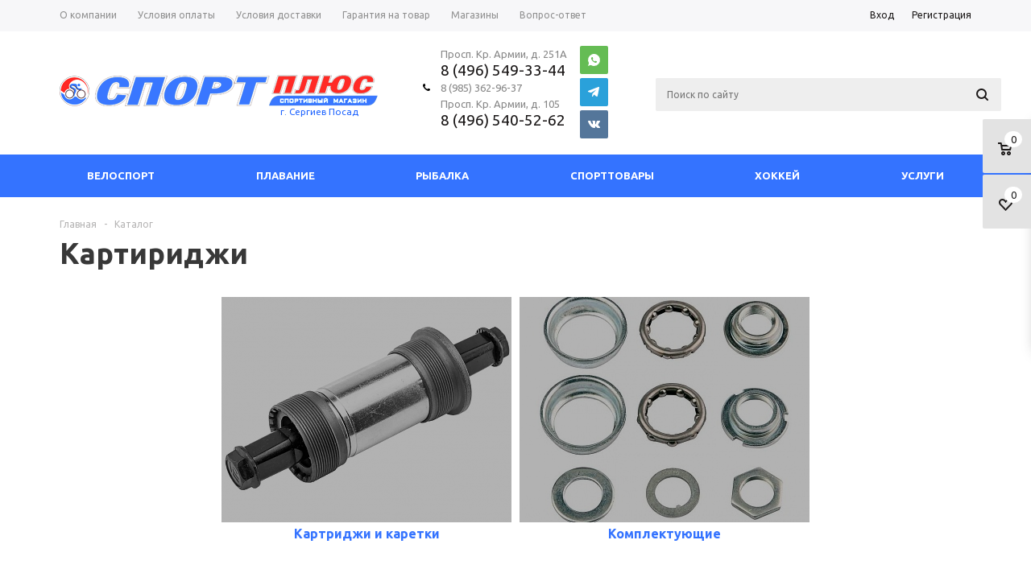

--- FILE ---
content_type: text/html; charset=UTF-8
request_url: https://xn--k1afcbedff4i.xn--p1ai/catalog/velosport/velozapchasti/kartiridzhi/
body_size: 166689
content:
<!DOCTYPE html>
<html xml:lang='ru' lang='ru' xmlns="http://www.w3.org/1999/xhtml" >
<head>
	<title>Картириджи - Спорт Плюс</title>
	<meta name="viewport" content="user-scalable=no, initial-scale=1.0, maximum-scale=1.0, width=device-width" />
	<meta name="HandheldFriendly" content="true" />
	<meta name="yes" content="yes" />
	<meta name="apple-mobile-web-app-status-bar-style" content="black" />
	<meta name="SKYPE_TOOLBAR" content="SKYPE_TOOLBAR_PARSER_COMPATIBLE" />
	<meta http-equiv="Content-Type" content="text/html; charset=UTF-8" />
<meta name="keywords" content="интернет-магазин, заказать, купить" />
<meta name="description" content="Универсальный интернет-магазин" />
<link href="/bitrix/cache/css/s1/aspro_mshop/page_31ab586ba0610df26097282465ac1b4d/page_31ab586ba0610df26097282465ac1b4d_v1.css?17692972271887"  rel="stylesheet" />
<link href="/bitrix/cache/css/s1/aspro_mshop/template_225e0f13c86417f1089a576725d17dde/template_225e0f13c86417f1089a576725d17dde_v1.css?1769296684690107"  data-template-style="true" rel="stylesheet" />
<script>if(!window.BX)window.BX={};if(!window.BX.message)window.BX.message=function(mess){if(typeof mess==='object'){for(let i in mess) {BX.message[i]=mess[i];} return true;}};</script>
<script>(window.BX||top.BX).message({"JS_CORE_LOADING":"Загрузка...","JS_CORE_NO_DATA":"- Нет данных -","JS_CORE_WINDOW_CLOSE":"Закрыть","JS_CORE_WINDOW_EXPAND":"Развернуть","JS_CORE_WINDOW_NARROW":"Свернуть в окно","JS_CORE_WINDOW_SAVE":"Сохранить","JS_CORE_WINDOW_CANCEL":"Отменить","JS_CORE_WINDOW_CONTINUE":"Продолжить","JS_CORE_H":"ч","JS_CORE_M":"м","JS_CORE_S":"с","JSADM_AI_HIDE_EXTRA":"Скрыть лишние","JSADM_AI_ALL_NOTIF":"Показать все","JSADM_AUTH_REQ":"Требуется авторизация!","JS_CORE_WINDOW_AUTH":"Войти","JS_CORE_IMAGE_FULL":"Полный размер"});</script>

<script src="/bitrix/js/main/core/core.js?1756999311511455"></script>

<script>BX.Runtime.registerExtension({"name":"main.core","namespace":"BX","loaded":true});</script>
<script>BX.setJSList(["\/bitrix\/js\/main\/core\/core_ajax.js","\/bitrix\/js\/main\/core\/core_promise.js","\/bitrix\/js\/main\/polyfill\/promise\/js\/promise.js","\/bitrix\/js\/main\/loadext\/loadext.js","\/bitrix\/js\/main\/loadext\/extension.js","\/bitrix\/js\/main\/polyfill\/promise\/js\/promise.js","\/bitrix\/js\/main\/polyfill\/find\/js\/find.js","\/bitrix\/js\/main\/polyfill\/includes\/js\/includes.js","\/bitrix\/js\/main\/polyfill\/matches\/js\/matches.js","\/bitrix\/js\/ui\/polyfill\/closest\/js\/closest.js","\/bitrix\/js\/main\/polyfill\/fill\/main.polyfill.fill.js","\/bitrix\/js\/main\/polyfill\/find\/js\/find.js","\/bitrix\/js\/main\/polyfill\/matches\/js\/matches.js","\/bitrix\/js\/main\/polyfill\/core\/dist\/polyfill.bundle.js","\/bitrix\/js\/main\/core\/core.js","\/bitrix\/js\/main\/polyfill\/intersectionobserver\/js\/intersectionobserver.js","\/bitrix\/js\/main\/lazyload\/dist\/lazyload.bundle.js","\/bitrix\/js\/main\/polyfill\/core\/dist\/polyfill.bundle.js","\/bitrix\/js\/main\/parambag\/dist\/parambag.bundle.js"]);
</script>
<script>BX.Runtime.registerExtension({"name":"ui.dexie","namespace":"BX.DexieExport","loaded":true});</script>
<script>BX.Runtime.registerExtension({"name":"ls","namespace":"window","loaded":true});</script>
<script>BX.Runtime.registerExtension({"name":"fx","namespace":"window","loaded":true});</script>
<script>BX.Runtime.registerExtension({"name":"fc","namespace":"window","loaded":true});</script>
<script>BX.Runtime.registerExtension({"name":"pull.protobuf","namespace":"BX","loaded":true});</script>
<script>BX.Runtime.registerExtension({"name":"rest.client","namespace":"window","loaded":true});</script>
<script>(window.BX||top.BX).message({"pull_server_enabled":"N","pull_config_timestamp":0,"shared_worker_allowed":"Y","pull_guest_mode":"N","pull_guest_user_id":0,"pull_worker_mtime":1748942189});(window.BX||top.BX).message({"PULL_OLD_REVISION":"Для продолжения корректной работы с сайтом необходимо перезагрузить страницу."});</script>
<script>BX.Runtime.registerExtension({"name":"pull.client","namespace":"BX","loaded":true});</script>
<script>BX.Runtime.registerExtension({"name":"pull","namespace":"window","loaded":true});</script>
<script>BX.Runtime.registerExtension({"name":"jquery","namespace":"window","loaded":true});</script>
<script type="extension/settings" data-extension="currency.currency-core">{"region":"ru"}</script>
<script>BX.Runtime.registerExtension({"name":"currency.currency-core","namespace":"BX.Currency","loaded":true});</script>
<script>BX.Runtime.registerExtension({"name":"currency","namespace":"window","loaded":true});</script>
<script>(window.BX||top.BX).message({"LANGUAGE_ID":"ru","FORMAT_DATE":"DD.MM.YYYY","FORMAT_DATETIME":"DD.MM.YYYY HH:MI:SS","COOKIE_PREFIX":"BITRIX_SM","SERVER_TZ_OFFSET":"10800","UTF_MODE":"Y","SITE_ID":"s1","SITE_DIR":"\/","USER_ID":"","SERVER_TIME":1769378423,"USER_TZ_OFFSET":0,"USER_TZ_AUTO":"Y","bitrix_sessid":"e1e31787de84a71c00d124816e8717b3"});</script>


<script src="/bitrix/js/ui/dexie/dist/dexie.bundle.js?1756999261218847"></script>
<script src="/bitrix/js/main/core/core_ls.js?17489421374201"></script>
<script src="/bitrix/js/main/core/core_fx.js?154430300516888"></script>
<script src="/bitrix/js/main/core/core_frame_cache.js?175699927616945"></script>
<script src="/bitrix/js/pull/protobuf/protobuf.js?1626076762274055"></script>
<script src="/bitrix/js/pull/protobuf/model.js?162607676270928"></script>
<script src="/bitrix/js/rest/client/rest.client.js?162607728817414"></script>
<script src="/bitrix/js/pull/client/pull.client.js?174894219183861"></script>
<script src="/bitrix/js/main/jquery/jquery-1.12.4.min.js?166141197297163"></script>
<script src="/bitrix/js/main/ajax.js?154430300535509"></script>
<script src="/bitrix/js/currency/currency-core/dist/currency-core.bundle.js?17344302608800"></script>
<script src="/bitrix/js/currency/core_currency.js?17344302601181"></script>
<script>BX.setCSSList(["\/bitrix\/templates\/aspro_mshop\/components\/bitrix\/catalog.section.list\/subsections_list_cus\/style.css","\/bitrix\/templates\/aspro_mshop\/css\/jquery.fancybox.css","\/bitrix\/templates\/aspro_mshop\/css\/styles.css","\/bitrix\/templates\/aspro_mshop\/css\/xzoom.min.css","\/bitrix\/templates\/aspro_mshop\/css\/xzoom.css","\/bitrix\/templates\/aspro_mshop\/css\/animation\/animation_ext.css","\/bitrix\/templates\/aspro_mshop\/css\/jquery.mCustomScrollbar.min.css","\/bitrix\/templates\/aspro_mshop\/ajax\/ajax.css","\/bitrix\/templates\/aspro_mshop\/styles.css","\/bitrix\/templates\/aspro_mshop\/template_styles.css","\/bitrix\/templates\/aspro_mshop\/themes\/custom_s1\/theme.css","\/bitrix\/templates\/aspro_mshop\/css\/media.css","\/bitrix\/templates\/aspro_mshop\/css\/custom.css"]);</script>
<script>
					(function () {
						"use strict";

						var counter = function ()
						{
							var cookie = (function (name) {
								var parts = ("; " + document.cookie).split("; " + name + "=");
								if (parts.length == 2) {
									try {return JSON.parse(decodeURIComponent(parts.pop().split(";").shift()));}
									catch (e) {}
								}
							})("BITRIX_CONVERSION_CONTEXT_s1");

							if (cookie && cookie.EXPIRE >= BX.message("SERVER_TIME"))
								return;

							var request = new XMLHttpRequest();
							request.open("POST", "/bitrix/tools/conversion/ajax_counter.php", true);
							request.setRequestHeader("Content-type", "application/x-www-form-urlencoded");
							request.send(
								"SITE_ID="+encodeURIComponent("s1")+
								"&sessid="+encodeURIComponent(BX.bitrix_sessid())+
								"&HTTP_REFERER="+encodeURIComponent(document.referrer)
							);
						};

						if (window.frameRequestStart === true)
							BX.addCustomEvent("onFrameDataReceived", counter);
						else
							BX.ready(counter);
					})();
				</script>
<script>jQuery.browser = {msie: false,version: 0};</script>
<script>BX.message({'PHONE':'Телефон','SOCIAL':'Социальные сети','DESCRIPTION':'Описание магазина','ITEMS':'Товары','LOGO':'Логотип','REGISTER_INCLUDE_AREA':'Текст о регистрации','AUTH_INCLUDE_AREA':'Текст об авторизации','FRONT_IMG':'Изображение компании','EMPTY_CART':'пуста','CATALOG_VIEW_MORE':'... Показать все','CATALOG_VIEW_LESS':'... Свернуть','JS_REQUIRED':'Заполните это поле!','JS_FORMAT':'Неверный формат!','JS_FILE_EXT':'Недопустимое расширение файла!','JS_PASSWORD_COPY':'Пароли не совпадают! Попробуйте еще раз','JS_PASSWORD_LENGTH':'Минимум 6 символов!','JS_ERROR':'Неверно заполнено поле!','JS_FILE_SIZE':'Максимальный размер 5мб!','JS_FILE_BUTTON_NAME':'Выберите файл','JS_FILE_DEFAULT':'Файл не найден','JS_DATE':'Некорректная дата!','JS_REQUIRED_LICENSES':'Согласитесь с условиями!','LICENSE_PROP':'Согласие с условиями','FANCY_CLOSE':'Закрыть','FANCY_NEXT':'Следующий','FANCY_PREV':'Предыдущий','TOP_AUTH_REGISTER':'Регистрация','CALLBACK':'Заказать звонок','UNTIL_AKC':'До конца акции','TITLE_QUANTITY_BLOCK':'Остаток','TITLE_QUANTITY':'штук','COUNTDOWN_SEC':'сек.','COUNTDOWN_MIN':'мин.','COUNTDOWN_HOUR':'час.','COUNTDOWN_DAY0':'дней','COUNTDOWN_DAY1':'день','COUNTDOWN_DAY2':'дня','COUNTDOWN_WEAK0':'Недель','COUNTDOWN_WEAK1':'Неделя','COUNTDOWN_WEAK2':'Недели','COUNTDOWN_MONTH0':'Месяцев','COUNTDOWN_MONTH1':'Месяц','COUNTDOWN_MONTH2':'Месяца','COUNTDOWN_YEAR0':'Лет','COUNTDOWN_YEAR1':'Год','COUNTDOWN_YEAR2':'Года','CATALOG_PARTIAL_BASKET_PROPERTIES_ERROR':'Заполнены не все свойства у добавляемого товара','CATALOG_EMPTY_BASKET_PROPERTIES_ERROR':'Выберите свойства товара, добавляемые в корзину в параметрах компонента','CATALOG_ELEMENT_NOT_FOUND':'Элемент не найден','ERROR_ADD2BASKET':'Ошибка добавления товара в корзину','CATALOG_SUCCESSFUL_ADD_TO_BASKET':'Успешное добавление товара в корзину','ERROR_BASKET_TITLE':'Ошибка корзины','ERROR_BASKET_PROP_TITLE':'Выберите свойства, добавляемые в корзину','ERROR_BASKET_BUTTON':'Выбрать','BASKET_TOP':'Корзина в шапке','ERROR_ADD_DELAY_ITEM':'Ошибка отложенной корзины','VIEWED_TITLE':'Ранее вы смотрели','VIEWED_BEFORE':'Ранее вы смотрели','BEST_TITLE':'Лучшие предложения','FROM':'от','TITLE_BLOCK_VIEWED_NAME':'Ранее вы смотрели','BASKET_CHANGE_TITLE':'Ваш заказ','BASKET_CHANGE_LINK':'Изменить','FULL_ORDER':'Оформление обычного заказа','BASKET_PRINT_BUTTON':'Распечатать заказ','BASKET_CLEAR_ALL_BUTTON':'Очистить','BASKET_QUICK_ORDER_BUTTON':'Быстрый заказ','BASKET_CONTINUE_BUTTON':'Продолжить покупки','BASKET_ORDER_BUTTON':'Оформить заказ','FRONT_STORES':'Заголовок со списком элементов','TOTAL_SUMM_ITEM':'Общая стоимость ','ITEM_ECONOMY':'Экономия ','JS_FORMAT_ORDER':'имеет неверный формат','RECAPTCHA_TEXT':'Подтвердите, что вы не робот','JS_RECAPTCHA_ERROR':'Пройдите проверку'})</script>
<link rel="shortcut icon" href="/favicon.ico?1574847655" type="image/x-icon" />
<link rel="apple-touch-icon" sizes="57x57" href="/include/favicon_57.png" />
<link rel="apple-touch-icon" sizes="72x72" href="/include/favicon_72.png" />
<meta property="og:image" content="https://xn--k1afcbedff4i.xn--p1ai/upload/iblock/0ef/vxrwu2h3s3vj46c8gism6s4cd5vmszb7/6087855830.jpg" />
<link rel="image_src" href="https://xn--k1afcbedff4i.xn--p1ai/upload/iblock/0ef/vxrwu2h3s3vj46c8gism6s4cd5vmszb7/6087855830.jpg"  />
<meta property="og:title" content="Картириджи - Спорт Плюс" />
<meta property="og:type" content="article" />
<meta property="og:url" content="https://xn--k1afcbedff4i.xn--p1ai/catalog/velosport/velozapchasti/kartiridzhi/" />
<meta property="og:description" content="Универсальный интернет-магазин" />



<script src="/bitrix/templates/aspro_mshop/js/jquery.actual.min.js?15443030061108"></script>
<script src="/bitrix/templates/aspro_mshop/js/jqModal.js?15443030063355"></script>
<script src="/bitrix/templates/aspro_mshop/js/jquery.fancybox.js?154430300645891"></script>
<script src="/bitrix/templates/aspro_mshop/js/jquery.history.js?154430300621571"></script>
<script src="/bitrix/templates/aspro_mshop/js/jquery.flexslider.js?154430300655515"></script>
<script src="/bitrix/templates/aspro_mshop/js/jquery.validate.min.js?157484631922257"></script>
<script src="/bitrix/templates/aspro_mshop/js/jquery.inputmask.bundle.min.js?157484631170933"></script>
<script src="/bitrix/templates/aspro_mshop/js/jquery.easing.1.3.js?15443030068095"></script>
<script src="/bitrix/templates/aspro_mshop/js/equalize.min.js?1544303006588"></script>
<script src="/bitrix/templates/aspro_mshop/js/jquery.alphanumeric.js?15443030061972"></script>
<script src="/bitrix/templates/aspro_mshop/js/jquery.cookie.js?15443030063066"></script>
<script src="/bitrix/templates/aspro_mshop/js/jquery.plugin.min.js?15748463243181"></script>
<script src="/bitrix/templates/aspro_mshop/js/jquery.countdown.min.js?157484632413137"></script>
<script src="/bitrix/templates/aspro_mshop/js/jquery.countdown-ru.js?15748463241400"></script>
<script src="/bitrix/templates/aspro_mshop/js/jquery.ikSelect.js?154430300631829"></script>
<script src="/bitrix/templates/aspro_mshop/js/sly.js?154430300659910"></script>
<script src="/bitrix/templates/aspro_mshop/js/jquery.mousewheel-3.0.6.min.js?15748463221393"></script>
<script src="/bitrix/templates/aspro_mshop/js/jquery.mCustomScrollbar.min.js?157484632239873"></script>
<script src="/bitrix/templates/aspro_mshop/js/equalize_ext.js?15748463042758"></script>
<script src="/bitrix/templates/aspro_mshop/js/xzoom.js?157484632429854"></script>
<script src="/bitrix/templates/aspro_mshop/js/xzoom.min.js?157484632413103"></script>
<script src="/bitrix/templates/aspro_mshop/js/main.js?1663162693133133"></script>
<script src="/bitrix/components/bitrix/search.title/script.js?174894223210542"></script>
<script src="/bitrix/templates/aspro_mshop/components/bitrix/search.title/catalog/script.js?157484632410085"></script>
<script src="/bitrix/templates/aspro_mshop/js/custom.js?1544303006102"></script>

			<!--[if gte IE 9]><style>.basket_button, .button30, .icon {filter: none;}</style><![endif]-->
	<link href='https://fonts.googleapis.com/css?family=Ubuntu:400,500,700,400italic&subset=latin,cyrillic' rel='stylesheet'>
	<!-- Powered by We Wizards -->
</head>
	<body class='' id="main">
		<div id="panel"></div>
											<script>
			var arMShopOptions = {};

			BX.message({'MIN_ORDER_PRICE_TEXT':'<b>Минимальная сумма заказа #PRICE#<\/b><br/>\nПожалуйста, добавьте еще товаров в корзину '});
			</script>
			<!--'start_frame_cache_options-block'-->			<script>
				var arBasketAspro = {'BASKET':[],'DELAY':[],'SUBSCRIBE':[],'COMPARE':[]};
				$(document).ready(function() {
					setBasketAspro();
				});
			</script>
			<!--'end_frame_cache_options-block'-->
			<script>
			var arMShopOptions = ({
				"SITE_ID" : "s1",
				"SITE_DIR" : "/",
				"FORM" : ({
					"ASK_FORM_ID" : "ASK",
					"SERVICES_FORM_ID" : "SERVICES",
					"FEEDBACK_FORM_ID" : "FEEDBACK",
					"CALLBACK_FORM_ID" : "CALLBACK",
					"RESUME_FORM_ID" : "RESUME",
					"TOORDER_FORM_ID" : "TOORDER",
					"CHEAPER_FORM_ID" : "CHEAPER",
				}),
				"PAGES" : ({
					"FRONT_PAGE" : "",
					"BASKET_PAGE" : "",
					"ORDER_PAGE" : "",
					"PERSONAL_PAGE" : "",
					"CATALOG_PAGE" : "1"
				}),
				"PRICES" : ({
					"MIN_PRICE" : "100",
				}),
				"THEME" : ({
					"THEME_SWITCHER" : "n",
					"COLOR_THEME" : "custom",
					"CUSTOM_COLOR_THEME" : "3977ff",
					"LOGO_IMAGE" : "/upload/aspro.mshop/d14/logo_395x39.png",
					"FAVICON_IMAGE" : "/favicon.ico?1574847655",
					"APPLE_TOUCH_ICON_57_IMAGE" : "/include/favicon_57.png",
					"APPLE_TOUCH_ICON_72_IMAGE" : "/include/favicon_72.png",
					"BANNER_WIDTH" : "auto",
					"BANNER_ANIMATIONTYPE" : "SLIDE_HORIZONTAL",
					"BANNER_SLIDESSHOWSPEED" : "5000",
					"BANNER_ANIMATIONSPEED" : "600",
					"HEAD" : ({
						"VALUE" : "type_5",
						"MENU" : "type_2",
						"MENU_COLOR" : "colored",
						"HEAD_COLOR" : "white",
					}),
					"BASKET" : "fly",
					"STORES" : "light",
					"STORES_SOURCE" : "iblock",
					"TYPE_SKU" : "type_1",
					"TYPE_VIEW_FILTER" : "vertical",
					"SHOW_BASKET_ONADDTOCART" : "Y",
					"SHOW_ONECLICKBUY_ON_BASKET_PAGE" : "Y",
					"SHOW_BASKET_PRINT" : "N",
					"PHONE_MASK" : "",
					"VALIDATE_PHONE_MASK" : "",
					"SCROLLTOTOP_TYPE" : "ROUND_COLOR",
					"SCROLLTOTOP_POSITION" : "PADDING",
					"SHOW_LICENCE" : "N",
					"LICENCE_CHECKED" : "N",
					"SHOW_TOTAL_SUMM" : "N",
					"CHANGE_TITLE_ITEM" : "N",
					"DETAIL_PICTURE_MODE" : "IMG",
				}),
				"COUNTERS":({
					"USE_YA_COUNTER" : "N",
					"YANDEX_COUNTER" : "0",
					"YA_COUNTER_ID" : "",
					"YANDEX_ECOMERCE" : "N",
					"USE_FORMS_GOALS" : "COMMON",
					"USE_BASKET_GOALS" : "Y",
					"USE_1CLICK_GOALS" : "Y",
					"USE_FASTORDER_GOALS" : "Y",
					"USE_FULLORDER_GOALS" : "Y",
					"USE_DEBUG_GOALS" : "N",
					"GOOGLE_COUNTER" : "0",
					"GOOGLE_ECOMERCE" : "N",
					"TYPE":{
						"ONE_CLICK":"Покупка в 1 клик",
						"QUICK_ORDER":"Быстрый заказ",
					},
					"GOOGLE_EVENTS":{
						"ADD2BASKET": "addToCart",
						"REMOVE_BASKET": "removeFromCart",
						"CHECKOUT_ORDER": "checkout",
						"PURCHASE": "gtm.dom",
					}
					/*
					"GOALS" : {
						"TO_BASKET": "TO_BASKET",
						"ORDER_START": "ORDER_START",
						"ORDER_SUCCESS": "ORDER_SUCCESS",
						"QUICK_ORDER_SUCCESS": "QUICK_ORDER_SUCCESS",
						"ONE_CLICK_BUY_SUCCESS": "ONE_CLICK_BUY_SUCCESS",
					}
					*/
				}),
				"JS_ITEM_CLICK":({
					"precision" : 6,
					"precisionFactor" : Math.pow(10,6)
				})
			});

			$(document).ready(function(){
				$.extend( $.validator.messages, {
					required: BX.message('JS_REQUIRED'),
					email: BX.message('JS_FORMAT'),
					equalTo: BX.message('JS_PASSWORD_COPY'),
					minlength: BX.message('JS_PASSWORD_LENGTH'),
					remote: BX.message('JS_ERROR')
				});

				$.validator.addMethod(
					'regexp', function( value, element, regexp ){
						var re = new RegExp( regexp );
						return this.optional( element ) || re.test( value );
					},
					BX.message('JS_FORMAT')
				);

				$.validator.addMethod(
					'filesize', function( value, element, param ){
						return this.optional( element ) || ( element.files[0].size <= param )
					},
					BX.message('JS_FILE_SIZE')
				);

				$.validator.addMethod(
					'date', function( value, element, param ) {
						var status = false;
						if(!value || value.length <= 0){
							status = false;
						}
						else{
							// html5 date allways yyyy-mm-dd
							var re = new RegExp('^([0-9]{4})(.)([0-9]{2})(.)([0-9]{2})$');
							var matches = re.exec(value);
							if(matches){
								var composedDate = new Date(matches[1], (matches[3] - 1), matches[5]);
								status = ((composedDate.getMonth() == (matches[3] - 1)) && (composedDate.getDate() == matches[5]) && (composedDate.getFullYear() == matches[1]));
							}
							else{
								// firefox
								var re = new RegExp('^([0-9]{2})(.)([0-9]{2})(.)([0-9]{4})$');
								var matches = re.exec(value);
								if(matches){
									var composedDate = new Date(matches[5], (matches[3] - 1), matches[1]);
									status = ((composedDate.getMonth() == (matches[3] - 1)) && (composedDate.getDate() == matches[1]) && (composedDate.getFullYear() == matches[5]));
								}
							}
						}
						return status;
					}, BX.message('JS_DATE')
				);

				$.validator.addMethod(
					'extension', function(value, element, param){
						param = typeof param === 'string' ? param.replace(/,/g, '|') : 'png|jpe?g|gif';
						return this.optional(element) || value.match(new RegExp('.(' + param + ')$', 'i'));
					}, BX.message('JS_FILE_EXT')
				);

				$.validator.addMethod(
					'captcha', function( value, element, params ){
						return $.validator.methods.remote.call(this, value, element,{
							url: arMShopOptions['SITE_DIR'] + 'ajax/check-captcha.php',
							type: 'post',
							data:{
								captcha_word: value,
								captcha_sid: function(){
									return $(element).closest('form').find('input[name="captcha_sid"]').val();
								}
							}
						});
					},
					BX.message('JS_ERROR')
				);

				$.validator.addMethod(
					'recaptcha', function(value, element, param){
						console.log(23222)
						var id = $(element).closest('form').find('.g-recaptcha').attr('data-widgetid');
						if(typeof id !== 'undefined'){
							return grecaptcha.getResponse(id) != '';
						}
						else{
							return true;
						}
					}, BX.message('JS_RECAPTCHA_ERROR')
				);

				$.validator.addClassRules({
					'phone':{
						regexp: arMShopOptions['THEME']['VALIDATE_PHONE_MASK']
					},
					'confirm_password':{
						equalTo: 'input[name="REGISTER\[PASSWORD\]"]',
						minlength: 6
					},
					'password':{
						minlength: 6
					},
					'inputfile':{
						extension: arMShopOptions['THEME']['VALIDATE_FILE_EXT'],
						filesize: 5000000
					},
					'captcha':{
						captcha: ''
					},
					'recaptcha':{
						recaptcha: ''
					}
				});

				if(arMShopOptions['THEME']['PHONE_MASK']){
					$('input.phone').inputmask('mask', {'mask': arMShopOptions['THEME']['PHONE_MASK']});
				}

				jqmEd('feedback', arMShopOptions['FORM']['FEEDBACK_FORM_ID']);
				jqmEd('ask', arMShopOptions['FORM']['ASK_FORM_ID'], '.ask_btn');
				jqmEd('services', arMShopOptions['FORM']['SERVICES_FORM_ID'], '.services_btn','','.services_btn');
				if($('.resume_send').length){
					$('.resume_send').on('click', function(e){
						$("body").append("<span class='resume_send_wr' style='display:none;'></span>");
						jqmEd('resume', arMShopOptions['FORM']['RESUME_FORM_ID'], '.resume_send_wr','', this);
						$("body .resume_send_wr").click();
						$("body .resume_send_wr").remove();
					})
				}
				jqmEd('callback', arMShopOptions['FORM']['CALLBACK_FORM_ID'], '.callback_btn');
			});
			</script>

																				<script>
					function jsPriceFormat(_number){
						BX.Currency.setCurrencyFormat('RUB', {'CURRENCY':'RUB','LID':'ru','FORMAT_STRING':'# руб.','FULL_NAME':'Рубль','DEC_POINT':'.','THOUSANDS_SEP':' ','DECIMALS':'2','THOUSANDS_VARIANT':'S','HIDE_ZERO':'Y','CREATED_BY':'','DATE_CREATE':'2016-07-24 18:16:35','MODIFIED_BY':'1','TIMESTAMP_X':'2016-08-12 13:07:08','TEMPLATE':{'SINGLE':'# руб.','PARTS':['#',' руб.'],'VALUE_INDEX':'0'}});
						return BX.Currency.currencyFormat(_number, 'RUB', true);
					}
					</script>
									
												<div class="wrapper has_menu  h_color_white m_color_colored  basket_fly head_type_5 banner_auto">
    <div class="header_wrap ">
				<div class="top-h-row">
					<div class="wrapper_inner">
						<div class="content_menu">
								<ul class="menu">
					<li  >
				<a href="/company/"><span>О компании</span></a>
			</li>
					<li  >
				<a href="/help/payment/"><span>Условия оплаты</span></a>
			</li>
					<li  >
				<a href="/help/delivery/"><span>Условия доставки</span></a>
			</li>
					<li  >
				<a href="/help/warranty/"><span>Гарантия на товар</span></a>
			</li>
					<li  >
				<a href="/contacts/stores/"><span>Магазины</span></a>
			</li>
					<li  >
				<a href="/info/faq/"><span>Вопрос-ответ</span></a>
			</li>
			</ul>
	<script>
		$(".content_menu .menu > li:not(.current) > a").click(function()
		{
			$(this).parents("li").siblings().removeClass("current");
			$(this).parents("li").addClass("current");
		});
	</script>
						</div>
						<div class="phones">
							<span class="phone_wrap">
								<span class="icons"></span>
								<span class="phone_text">
									Просп. Кр. Армии, д. 251А<br>
 <a rel="nofollow" href="tel:+74965493344">8 (496) 549-33-44</a>&nbsp;<br>
 8 (985) 362-96-37<br>
 Просп. Кр. Армии, д. 105<br>
 <a rel="nofollow" href="tel:+74965405262">8 (496) 540-52-62</a><br>								</span>
							</span>
							<span class="order_wrap_btn">
															<span class="callback_btn">Заказать звонок</span>
														</span>
						</div>
						<div class="h-user-block" id="personal_block">
													  							<form id="auth_params" action="/ajax/show_personal_block.php">
	<input type="hidden" name="REGISTER_URL" value="/auth/registration/" />
	<input type="hidden" name="FORGOT_PASSWORD_URL" value="/auth/forgot-password/" />
	<input type="hidden" name="PROFILE_URL" value="/personal/" />
	<input type="hidden" name="SHOW_ERRORS" value="Y" />
</form>
<!--'start_frame_cache_iIjGFB'-->	<div class="module-enter no-have-user">
		<span class="avtorization-call enter"><span>Вход</span></span>
		<!--noindex--><a class="register" rel="nofollow" href="/auth/registration/"><span>Регистрация</span></a><!--/noindex-->
		<script>
		$(document).ready(function(){
			jqmEd('enter', 'auth', '.avtorization-call.enter');
		});
		</script>
	</div>
<!--'end_frame_cache_iIjGFB'-->						  						</div>
						<div class="clearfix"></div>
					</div>
				</div>
				<header id="header">
					<div class="wrapper_inner">
						<table class="middle-h-row"><tr>
							<td class="logo_wrapp">
								<div class="logo">
											<a href="/"><img src="/upload/aspro.mshop/d14/logo_395x39.png" class="bg-color-theme" alt="Спорт Плюс" title="Спорт Плюс" /></a>
		<a href="/" class="print_img"><img src="/upload/aspro.mshop/d14/logo_395x39.png" alt="Спорт Плюс" title="Спорт Плюс" /></a>
																				<div class="city"><a href="/">г. Сергиев Посад</a></div>
																	</div>
							</td>
							<td  class="center_block">
								<div class="main-nav">
										<ul class="menu adaptive">
		<li class="menu_opener"><a>Меню</a><i class="icon"></i><div class="burger_wrapper" style="display: none;"><i class="svg inline  svg-inline-" aria-hidden="true" title="mobile_fixed_burger"><svg xmlns="http://www.w3.org/2000/svg" width="18" height="14" viewBox="0 0 18 14">
  <defs>
    <style>
      .cls-1 {
        fill: #fff;
        fill-rule: evenodd;
      }
    </style>
  </defs>
  <path id="burger" class="cls-1" d="M787,23h16a1,1,0,0,1,0,2H787A1,1,0,0,1,787,23Zm0,6h16a1,1,0,0,1,0,2H787A1,1,0,0,1,787,29Zm0,6h16a1,1,0,1,1,0,2H787A1,1,0,1,1,787,35Z" transform="translate(-786 -23)"/>
</svg>
</i></div></li>
	</ul>
	<ul class="menu full">
							<li class="menu_item_l1  current catalog">
				<a href="/catalog/">
					<span>Каталог</span>
				</a>
																				</li>
					<li class="menu_item_l1 ">
				<a href="/sale/">
					<span>Акции</span>
				</a>
											</li>
					<li class="menu_item_l1 ">
				<a href="/services/">
					<span>Услуги</span>
				</a>
											</li>
					<li class="menu_item_l1 ">
				<a href="/company/">
					<span>О компании</span>
				</a>
									<div class="child submenu line">
						<div class="child_wrapp">
															<a class="" href="/company/">О компании</a>
													</div>
					</div>
											</li>
					<li class="menu_item_l1 ">
				<a href="/contacts/">
					<span>Контакты</span>
				</a>
											</li>
				<li class="stretch"></li>
				<li class="search_row">
			<form action="/catalog/" class="search1">
	<input id="title-search-input4" class="search_field1" type="text" name="q" placeholder="Поиск по сайту" autocomplete="off" />
	<button id="search-submit-button" type="submit" class="submit"><i></i></button>
			<div id="title-search4"></div>
		<script>
var jsControl = new JCTitleSearch2({
	//'WAIT_IMAGE': '/bitrix/themes/.default/images/wait.gif',
	'AJAX_PAGE' : '/catalog/velosport/velozapchasti/kartiridzhi/',
	'CONTAINER_ID': 'title-search4',
	'INPUT_ID': 'title-search-input4',
	'INPUT_ID_TMP': 'title-search-input4',
	'MIN_QUERY_LEN': 2
});
$("#title-search-input4").focus(function() { $(this).parents("form").find("button[type='submit']").addClass("hover"); });
$("#title-search-input4").blur(function() { $(this).parents("form").find("button[type='submit']").removeClass("hover"); });
</script>
	</form>		</li>
	</ul>
		<div class="search_middle_block">
			<div id="title-search2" class="stitle_form">
		<form action="/catalog/">
			<div class="form-control1 bg">
				<input id="title-search-input2" type="text" name="q" value="" size="40" class="text small_block" maxlength="50" autocomplete="off" placeholder="Поиск по сайту" /><input name="s" type="submit" value="Поиск" class="button icon" />
			</div>
		</form>
	</div>
<script>
var jsControl = new JCTitleSearch2({
	//'WAIT_IMAGE': '/bitrix/themes/.default/images/wait.gif',
	'AJAX_PAGE' : '/catalog/velosport/velozapchasti/kartiridzhi/',
	'CONTAINER_ID': 'title-search2',
	'INPUT_ID': 'title-search-input2',
	'INPUT_ID_TMP': 'title-search-input2',
	'MIN_QUERY_LEN': 2
});
$("#title-search-input2").focus(function() { $(this).parents("form").find("button[type='submit']").addClass("hover"); });
$("#title-search-input2").blur(function() { $(this).parents("form").find("button[type='submit']").removeClass("hover"); });
</script>
	</div>
	<div class="search_block">
		<span class="icon"></span>
	</div>
	<script>
	$(document).ready(function() {
		
		
		$(".main-nav .menu > li:not(.current):not(.menu_opener) > a").click(function(){
			$(this).parents("li").siblings().removeClass("current");
			$(this).parents("li").addClass("current");
		});
		
		$(".main-nav .menu .child_wrapp a").click(function(){
			$(this).siblings().removeClass("current");
			$(this).addClass("current");
		});
	});
	</script>
								</div>

								<div class="middle_phone">
									<div class="phones">
										<span class="phone_wrap">
											<span class="icons"></span>
											<span class="phone_text">
												Просп. Кр. Армии, д. 251А<br>
 <a rel="nofollow" href="tel:+74965493344">8 (496) 549-33-44</a>&nbsp;<br>
 8 (985) 362-96-37<br>
 Просп. Кр. Армии, д. 105<br>
 <a rel="nofollow" href="tel:+74965405262">8 (496) 540-52-62</a><br>											</span>
										</span>
										<div class="top_social">
																							<a href="https://wa.me/+79853629637" target="_blank" class="whatsapp">
			<img src="/bitrix/components/aspro/social.info.mshop/images/svg/whatsapp.svg" alt="WHATSAPP" title="WHATSAPP" /> 
		</a>
													<a href="https://t.me/nikitaul" target="_blank" class="telegram">
			<img src="/bitrix/components/aspro/social.info.mshop/images/svg/telegram.svg" alt="TELEGRAM" title="TELEGRAM" /> 
		</a>
							<a href="http://vkontakte.ru/veloremont_sportplus" target="_blank" >
			<img src="/bitrix/components/aspro/social.info.mshop/images/svg/vk.svg" alt="ВКонтакте" title="ВКонтакте" />
		</a>
																																																																																																																								 
										</div>
																			</div>
								</div>
								<div class="search">
										<div id="title-search" class="stitle_form">
		<form action="/catalog/">
			<div class="form-control1 bg">
				<input id="title-searchs-input" type="text" name="q" value="" size="40" class="text small_block" maxlength="50" autocomplete="off" placeholder="Поиск по сайту" /><input name="s" type="submit" value="Поиск" class="button icon" />
			</div>
		</form>
	</div>
<script>
var jsControl = new JCTitleSearch2({
	//'WAIT_IMAGE': '/bitrix/themes/.default/images/wait.gif',
	'AJAX_PAGE' : '/catalog/velosport/velozapchasti/kartiridzhi/',
	'CONTAINER_ID': 'title-search',
	'INPUT_ID': 'title-searchs-input',
	'INPUT_ID_TMP': 'title-searchs-input',
	'MIN_QUERY_LEN': 2
});
$("#title-searchs-input").focus(function() { $(this).parents("form").find("button[type='submit']").addClass("hover"); });
$("#title-searchs-input").blur(function() { $(this).parents("form").find("button[type='submit']").removeClass("hover"); });
</script>
								</div>
							</td>
							<td class="basket_wrapp">
								<div class="wrapp_all_icons">
										<div class="header-compare-block icon_block iblock" id="compare_line">
											<!--'start_frame_cache_header-compare-block'--><!--'end_frame_cache_header-compare-block'-->										</div>
										<div class="header-cart" id="basket_line">
											<!--'start_frame_cache_header-cart'-->																																		<script>
												$(document).ready(function() {
													$.ajax({
														url: arMShopOptions["SITE_DIR"] + "ajax/basket_fly.php",
														type: "post",
														success: function(html){
															$("#basket_line").append(html);
														}
													});
												});
												</script>
																						<!--'end_frame_cache_header-cart'-->										</div>
									</div>
									<div class="clearfix"></div>
							</td>
						</tr></table>
					</div>
					<div class="catalog_menu">
						<div class="wrapper_inner">
							<div class="wrapper_middle_menu">
									<ul class="menu bottom">
									<li class="menu_item_l1  first">
					<a class="" href="/catalog/velosport/">Велоспорт</a>
											<div class="child cat_menu">
							<div class="child_wrapp">
																	<ul class="last">
										<li class="menu_title">
											<a href="/catalog/velosport/veloaksessuary/">Велоаксессуары</a>
										</li>
																																	<li class="menu_item ">
													<a href="/catalog/velosport/veloaksessuary/bagazhniki_korziny/" class="">Багажники,Корзины</a>
												</li>
																							<li class="menu_item ">
													<a href="/catalog/velosport/veloaksessuary/velokomp_zerkala_zvonki_klaksony_tros_zamki/" class="">Велокомп, Зеркала, Звонки, Клаксоны, Трос-замки</a>
												</li>
																							<li class="menu_item ">
													<a href="/catalog/velosport/veloaksessuary/velokresla_detskie/" class="">Велокресла детские</a>
												</li>
																							<li class="menu_item ">
													<a href="/catalog/velosport/veloaksessuary/zashchita_1/" class="">Защита</a>
												</li>
																							<li class="menu_item ">
													<a href="/catalog/velosport/veloaksessuary/klyuchi_velosipednye_1/" class="">Ключи Велосипедные</a>
												</li>
																							<li style="display:none;" class="menu_item d">
													<a href="/catalog/velosport/veloaksessuary/krylya_velo_1/" class=" d">Крылья вело</a>
												</li>
																							<li style="display:none;" class="menu_item d">
													<a href="/catalog/velosport/veloaksessuary/nasosy_velo_perekhodniki_shlangi/" class=" d">Насосы вело, переходники, шланги</a>
												</li>
																							<li style="display:none;" class="menu_item d">
													<a href="/catalog/velosport/veloaksessuary/perchatki_shlema_velo/" class=" d">Перчатки, Шлема вело</a>
												</li>
																							<li style="display:none;" class="menu_item d">
													<a href="/catalog/velosport/veloaksessuary/podnozhki_velo_1/" class=" d">Подножки вело</a>
												</li>
																							<li style="display:none;" class="menu_item d">
													<a href="/catalog/velosport/veloaksessuary/sumki_ryukzaki_flyagi_velo/" class=" d">Сумки, Рюкзаки, Фляги вело</a>
												</li>
																							<li style="display:none;" class="menu_item d">
													<a href="/catalog/velosport/veloaksessuary/fonari_i_katafoty_velo_1/" class=" d">Фонари и катафоты вело</a>
												</li>
																																		<!--noindex-->
												<a class="see_more" rel="nofollow" href="javascript:;">... Показать все</span></a>
												<!--/noindex-->
																														</ul>
																	<ul>
										<li class="menu_title">
											<a href="/catalog/velosport/velozapchasti/">Велозапчасти</a>
										</li>
																																	<li class="menu_item ">
													<a href="/catalog/velosport/velozapchasti/velokamery/" class="">Велокамеры</a>
												</li>
																							<li class="menu_item ">
													<a href="/catalog/velosport/velozapchasti/vilki_velosipednye/" class="">Вилки Велосипедные</a>
												</li>
																							<li class="menu_item ">
													<a href="/catalog/velosport/velozapchasti/vtulki_i_spitsy/" class="">Втулки и Спицы</a>
												</li>
																							<li class="menu_item ">
													<a href="/catalog/velosport/velozapchasti/zadnie_amortizatory/" class="">Задние амортизаторы</a>
												</li>
																							<li class="menu_item ">
													<a href="/catalog/velosport/velozapchasti/zapchasti_bmx/" class="">Запчасти BMX</a>
												</li>
																							<li style="display:none;" class="menu_item d">
													<a href="/catalog/velosport/velozapchasti/kartiridzhi/" class=" current d">Картириджи</a>
												</li>
																							<li style="display:none;" class="menu_item d">
													<a href="/catalog/velosport/velozapchasti/kolesa_velosipednye_i_dopolnitelnye/" class=" d">Колеса Велосипедные и Дополнительные.</a>
												</li>
																							<li style="display:none;" class="menu_item d">
													<a href="/catalog/velosport/velozapchasti/nakonechniki_i_aksessury_dlya_ramy/" class=" d">Наконечники и аксессуры для Рамы</a>
												</li>
																							<li style="display:none;" class="menu_item d">
													<a href="/catalog/velosport/velozapchasti/osi_i_ekstsentriki/" class=" d">Оси и Эксцентрики</a>
												</li>
																							<li style="display:none;" class="menu_item d">
													<a href="/catalog/velosport/velozapchasti/pedali_velosipednye_1/" class=" d">Педали Велосипедные</a>
												</li>
																							<li style="display:none;" class="menu_item d">
													<a href="/catalog/velosport/velozapchasti/pereklyuchateli_skorostey/" class=" d">Переключатели скоростей</a>
												</li>
																							<li style="display:none;" class="menu_item d">
													<a href="/catalog/velosport/velozapchasti/podshipniki_i_smazki_velo/" class=" d">Подшипники и Смазки вело</a>
												</li>
																							<li style="display:none;" class="menu_item d">
													<a href="/catalog/velosport/velozapchasti/pokryshki/" class=" d">Покрышки</a>
												</li>
																							<li style="display:none;" class="menu_item d">
													<a href="/catalog/velosport/velozapchasti/rul_i_komplektuyushchie/" class=" d">Руль и комплектующие</a>
												</li>
																							<li style="display:none;" class="menu_item d">
													<a href="/catalog/velosport/velozapchasti/sedla_velosipednye_zazhimy_shtyri_podsedelnoy_truby/" class=" d">Седла велосипедные, Зажимы, Штыри подседельной трубы</a>
												</li>
																							<li style="display:none;" class="menu_item d">
													<a href="/catalog/velosport/velozapchasti/tormoza/" class=" d">Тормоза</a>
												</li>
																							<li style="display:none;" class="menu_item d">
													<a href="/catalog/velosport/velozapchasti/transmissiya/" class=" d">Трансмиссия</a>
												</li>
																							<li style="display:none;" class="menu_item d">
													<a href="/catalog/velosport/velozapchasti/trosa_obolochki_i_t_p/" class=" d">Троса, оболочки и т.п.</a>
												</li>
																							<li style="display:none;" class="menu_item d">
													<a href="/catalog/velosport/velozapchasti/shiftery/" class=" d">Шифтеры</a>
												</li>
																																		<!--noindex-->
												<a class="see_more" rel="nofollow" href="javascript:;">... Показать все</span></a>
												<!--/noindex-->
																														</ul>
																	<ul>
										<li class="menu_title">
											<a href="/catalog/velosport/velosipedy/">Велосипеды</a>
										</li>
																																																			</ul>
															</div>
						</div>
									</li>
												<li class="menu_item_l1 ">
					<a class="" href="/catalog/plavanie_1/">Плавание</a>
											<div class="child cat_menu">
							<div class="child_wrapp">
																	<ul class="last">
										<li class="menu_title">
											<a href="/catalog/plavanie_1/plavanie_basseyn/">Плавание бассейн</a>
										</li>
																																	<li class="menu_item ">
													<a href="/catalog/plavanie_1/plavanie_basseyn/aksessuary_plavatelnye/" class="">Аксессуары плавательные</a>
												</li>
																							<li class="menu_item ">
													<a href="/catalog/plavanie_1/plavanie_basseyn/kupalniki_1/" class="">Купальники</a>
												</li>
																							<li class="menu_item ">
													<a href="/catalog/plavanie_1/plavanie_basseyn/lasty_dlya_basseyna/" class="">Ласты для бассейна</a>
												</li>
																							<li class="menu_item ">
													<a href="/catalog/plavanie_1/plavanie_basseyn/ochki_plavatelnye_1/" class="">Очки плавательные</a>
												</li>
																							<li class="menu_item ">
													<a href="/catalog/plavanie_1/plavanie_basseyn/plavki_1/" class="">Плавки</a>
												</li>
																							<li style="display:none;" class="menu_item d">
													<a href="/catalog/plavanie_1/plavanie_basseyn/slantsy/" class=" d">Сланцы</a>
												</li>
																							<li style="display:none;" class="menu_item d">
													<a href="/catalog/plavanie_1/plavanie_basseyn/shapochki_plavatelnye_1/" class=" d">Шапочки плавательные</a>
												</li>
																																		<!--noindex-->
												<a class="see_more" rel="nofollow" href="javascript:;">... Показать все</span></a>
												<!--/noindex-->
																														</ul>
																	<ul>
										<li class="menu_title">
											<a href="/catalog/plavanie_1/plavanie_plyazh/">Плавание пляж</a>
										</li>
																																	<li class="menu_item ">
													<a href="/catalog/plavanie_1/plavanie_plyazh/basseyny_matrasy_krugi_naduvnye_i_prochee/" class="">Бассейны, матрасы, круги надувные и прочее</a>
												</li>
																							<li class="menu_item ">
													<a href="/catalog/plavanie_1/plavanie_plyazh/korallovye_tapki/" class="">Коралловые тапки</a>
												</li>
																							<li class="menu_item ">
													<a href="/catalog/plavanie_1/plavanie_plyazh/lasty_1/" class="">Ласты</a>
												</li>
																							<li class="menu_item ">
													<a href="/catalog/plavanie_1/plavanie_plyazh/maski_i_trubki_1/" class="">Маски и трубки</a>
												</li>
																																									</ul>
															</div>
						</div>
									</li>
												<li class="menu_item_l1 ">
					<a class="" href="/catalog/rybalka_1/">Рыбалка</a>
											<div class="child cat_menu">
							<div class="child_wrapp">
																	<ul class="last">
										<li class="menu_title">
											<a href="/catalog/rybalka_1/podvodnaya_okhota_1/">Подводная охота</a>
										</li>
																																	<li class="menu_item ">
													<a href="/catalog/rybalka_1/podvodnaya_okhota_1/aksessuary_3/" class="">Аксессуары</a>
												</li>
																							<li class="menu_item ">
													<a href="/catalog/rybalka_1/podvodnaya_okhota_1/gidrokostyumy_seac_salvas_i_batiskaf/" class="">Гидрокостюмы SEAC, SALVAS и БАТИСКАФ</a>
												</li>
																							<li class="menu_item ">
													<a href="/catalog/rybalka_1/podvodnaya_okhota_1/lasty_maski_trubki_1/" class="">Ласты, Маски, Трубки</a>
												</li>
																							<li class="menu_item ">
													<a href="/catalog/rybalka_1/podvodnaya_okhota_1/ruzhya_dlya_podvodnoy_okhoty_1/" class="">Ружья для подводной охоты</a>
												</li>
																																									</ul>
																	<ul>
										<li class="menu_title">
											<a href="/catalog/rybalka_1/rybalka_zimnyaya/">Рыбалка зимняя</a>
										</li>
																																	<li class="menu_item ">
													<a href="/catalog/rybalka_1/rybalka_zimnyaya/aksessuary_rybolovnye_zimnie/" class="">Аксессуары рыболовные зимние</a>
												</li>
																							<li class="menu_item ">
													<a href="/catalog/rybalka_1/rybalka_zimnyaya/balansiry_i_kryuchki_troyniki_k_nim/" class="">Балансиры и Крючки-тройники к ним</a>
												</li>
																							<li class="menu_item ">
													<a href="/catalog/rybalka_1/rybalka_zimnyaya/blesna_zimnyaya/" class="">Блесна зимняя</a>
												</li>
																							<li class="menu_item ">
													<a href="/catalog/rybalka_1/rybalka_zimnyaya/katushki_zimnie_1/" class="">Катушки зимние</a>
												</li>
																							<li class="menu_item ">
													<a href="/catalog/rybalka_1/rybalka_zimnyaya/kormushki_zimnie_1/" class="">Кормушки зимние</a>
												</li>
																							<li style="display:none;" class="menu_item d">
													<a href="/catalog/rybalka_1/rybalka_zimnyaya/ledobury_peshni/" class=" d">Ледобуры Пешни</a>
												</li>
																							<li style="display:none;" class="menu_item d">
													<a href="/catalog/rybalka_1/rybalka_zimnyaya/leska_i_shnury_zimnie/" class=" d">Леска и Шнуры зимние</a>
												</li>
																							<li style="display:none;" class="menu_item d">
													<a href="/catalog/rybalka_1/rybalka_zimnyaya/mormyshki/" class=" d">Мормышки</a>
												</li>
																							<li style="display:none;" class="menu_item d">
													<a href="/catalog/rybalka_1/rybalka_zimnyaya/nabory_dlya_zimney_rybalki/" class=" d">Наборы для зимней рыбалки</a>
												</li>
																							<li style="display:none;" class="menu_item d">
													<a href="/catalog/rybalka_1/rybalka_zimnyaya/palatki_rybolovnye_zimnie/" class=" d">Палатки Рыболовные зимние</a>
												</li>
																							<li style="display:none;" class="menu_item d">
													<a href="/catalog/rybalka_1/rybalka_zimnyaya/prikormka_zimnyaya/" class=" d">Прикормка зимняя</a>
												</li>
																							<li style="display:none;" class="menu_item d">
													<a href="/catalog/rybalka_1/rybalka_zimnyaya/sani_rybolovnye/" class=" d">Сани Рыболовные</a>
												</li>
																							<li style="display:none;" class="menu_item d">
													<a href="/catalog/rybalka_1/rybalka_zimnyaya/storozhki_i_poplavki_zimnie_1/" class=" d">Сторожки и поплавки зимние</a>
												</li>
																							<li style="display:none;" class="menu_item d">
													<a href="/catalog/rybalka_1/rybalka_zimnyaya/udilishcha_zimnie/" class=" d">Удилища зимние</a>
												</li>
																							<li style="display:none;" class="menu_item d">
													<a href="/catalog/rybalka_1/rybalka_zimnyaya/yashchiki_rybolovnye_korobki_kany/" class=" d">Ящики Рыболовные, Коробки, Каны</a>
												</li>
																																		<!--noindex-->
												<a class="see_more" rel="nofollow" href="javascript:;">... Показать все</span></a>
												<!--/noindex-->
																														</ul>
																	<ul>
										<li class="menu_title">
											<a href="/catalog/rybalka_1/rybalka_letnyaya/">Рыбалка летняя</a>
										</li>
																																	<li class="menu_item ">
													<a href="/catalog/rybalka_1/rybalka_letnyaya/dvd_i_zhurnaly_1/" class="">DVD и журналы</a>
												</li>
																							<li class="menu_item ">
													<a href="/catalog/rybalka_1/rybalka_letnyaya/aksessuary_rybolovnye_letnie/" class="">Аксессуары рыболовные летние</a>
												</li>
																							<li class="menu_item ">
													<a href="/catalog/rybalka_1/rybalka_letnyaya/blyesny_spinenbeytery_mandula_1/" class="">Блёсны, Спиненбейтеры, Мандула</a>
												</li>
																							<li class="menu_item ">
													<a href="/catalog/rybalka_1/rybalka_letnyaya/vertlyugi_karabiny_zavodnye_koltsa_zastyezhki_1/" class="">Вертлюги, Карабины, заводные кольца, застёжки</a>
												</li>
																							<li class="menu_item ">
													<a href="/catalog/rybalka_1/rybalka_letnyaya/voblery_poppery_i_rattliny/" class="">Воблеры, Попперы и Раттлины</a>
												</li>
																							<li style="display:none;" class="menu_item d">
													<a href="/catalog/rybalka_1/rybalka_letnyaya/gruzy_i_gruzila_1/" class=" d">Грузы и грузила</a>
												</li>
																							<li style="display:none;" class="menu_item d">
													<a href="/catalog/rybalka_1/rybalka_letnyaya/dzhig_golovki_2/" class=" d">Джиг-головки</a>
												</li>
																							<li style="display:none;" class="menu_item d">
													<a href="/catalog/rybalka_1/rybalka_letnyaya/katushki_1/" class=" d">Катушки</a>
												</li>
																							<li style="display:none;" class="menu_item d">
													<a href="/catalog/rybalka_1/rybalka_letnyaya/kormushki_i_montazhi_1/" class=" d">Кормушки и монтажи</a>
												</li>
																							<li style="display:none;" class="menu_item d">
													<a href="/catalog/rybalka_1/rybalka_letnyaya/korobki_yashchiki_tubusy_vyedra_chekhly_1/" class=" d">Коробки, ящики, тубусы, вёдра, чехлы</a>
												</li>
																							<li style="display:none;" class="menu_item d">
													<a href="/catalog/rybalka_1/rybalka_letnyaya/kryuchki_1/" class=" d">Крючки</a>
												</li>
																							<li style="display:none;" class="menu_item d">
													<a href="/catalog/rybalka_1/rybalka_letnyaya/leska_i_shnury_letnie/" class=" d">Леска и шнуры летние</a>
												</li>
																							<li style="display:none;" class="menu_item d">
													<a href="/catalog/rybalka_1/rybalka_letnyaya/poplavki_1/" class=" d">Поплавки</a>
												</li>
																							<li style="display:none;" class="menu_item d">
													<a href="/catalog/rybalka_1/rybalka_letnyaya/prikormka_letnyaya/" class=" d">Прикормка летняя</a>
												</li>
																							<li style="display:none;" class="menu_item d">
													<a href="/catalog/rybalka_1/rybalka_letnyaya/sadki_i_podsachniki_1/" class=" d">Садки и подсачники</a>
												</li>
																							<li style="display:none;" class="menu_item d">
													<a href="/catalog/rybalka_1/rybalka_letnyaya/silikonovye_i_porolonovye_primanki/" class=" d">Силиконовые и поролоновые приманки</a>
												</li>
																							<li style="display:none;" class="menu_item d">
													<a href="/catalog/rybalka_1/rybalka_letnyaya/spinningi_i_fidery_1/" class=" d">Спиннинги и фидеры</a>
												</li>
																							<li style="display:none;" class="menu_item d">
													<a href="/catalog/rybalka_1/rybalka_letnyaya/udilishcha_1/" class=" d">Удилища</a>
												</li>
																																		<!--noindex-->
												<a class="see_more" rel="nofollow" href="javascript:;">... Показать все</span></a>
												<!--/noindex-->
																														</ul>
															</div>
						</div>
									</li>
												<li class="menu_item_l1 ">
					<a class="" href="/catalog/sporttovary/">СпортТовары</a>
											<div class="child cat_menu">
							<div class="child_wrapp">
																	<ul class="last">
										<li class="menu_title">
											<a href="/catalog/sporttovary/zimnie_vidy_sporta/">Зимние виды спорта</a>
										</li>
																																	<li class="menu_item ">
													<a href="/catalog/sporttovary/zimnie_vidy_sporta/konki_razdvizhnye/" class="">Коньки раздвижные</a>
												</li>
																							<li class="menu_item ">
													<a href="/catalog/sporttovary/zimnie_vidy_sporta/konki_figurnye_1/" class="">Коньки Фигурные</a>
												</li>
																							<li class="menu_item ">
													<a href="/catalog/sporttovary/zimnie_vidy_sporta/lyzhnyy_sport_1/" class="">Лыжный спорт</a>
												</li>
																							<li class="menu_item ">
													<a href="/catalog/sporttovary/zimnie_vidy_sporta/snoubording_i_gornolyzhnyy_sport_1/" class="">Сноубординг и Горнолыжный спорт</a>
												</li>
																							<li class="menu_item ">
													<a href="/catalog/sporttovary/zimnie_vidy_sporta/tyubingi_snegokaty_sanki/" class="">Тюбинги снегокаты санки</a>
												</li>
																																									</ul>
																	<ul>
										<li class="menu_title">
											<a href="/catalog/sporttovary/letnie_i_zalnye_vidy_sporta/">Летние и зальные виды спорта</a>
										</li>
																																	<li class="menu_item ">
													<a href="/catalog/sporttovary/letnie_i_zalnye_vidy_sporta/aksessuary_sportivnye_1/" class="">Аксессуары спортивные</a>
												</li>
																							<li class="menu_item ">
													<a href="/catalog/sporttovary/letnie_i_zalnye_vidy_sporta/badminton_1/" class="">Бадминтон</a>
												</li>
																							<li class="menu_item ">
													<a href="/catalog/sporttovary/letnie_i_zalnye_vidy_sporta/bolshoy_tennis_1/" class="">Большой теннис</a>
												</li>
																							<li class="menu_item ">
													<a href="/catalog/sporttovary/letnie_i_zalnye_vidy_sporta/dsk_turniki_i_aksessuary/" class="">ДСК, Турники и аксессуары</a>
												</li>
																							<li class="menu_item ">
													<a href="/catalog/sporttovary/letnie_i_zalnye_vidy_sporta/edinoborstva_1/" class="">Единоборства</a>
												</li>
																							<li style="display:none;" class="menu_item d">
													<a href="/catalog/sporttovary/letnie_i_zalnye_vidy_sporta/letniy_ekstrim/" class=" d">Летний экстрим</a>
												</li>
																							<li style="display:none;" class="menu_item d">
													<a href="/catalog/sporttovary/letnie_i_zalnye_vidy_sporta/myachi_futbol_voleybol_basketbol_gandbolnye/" class=" d">Мячи Футбол Волейбол Баскетбол Гандбольные</a>
												</li>
																							<li style="display:none;" class="menu_item d">
													<a href="/catalog/sporttovary/letnie_i_zalnye_vidy_sporta/nastolnye_i_prochie_igry/" class=" d">Настольные и прочие игры</a>
												</li>
																							<li style="display:none;" class="menu_item d">
													<a href="/catalog/sporttovary/letnie_i_zalnye_vidy_sporta/nastolnyy_tennis_1/" class=" d">Настольный теннис</a>
												</li>
																							<li style="display:none;" class="menu_item d">
													<a href="/catalog/sporttovary/letnie_i_zalnye_vidy_sporta/fitnes/" class=" d">Фитнес</a>
												</li>
																							<li style="display:none;" class="menu_item d">
													<a href="/catalog/sporttovary/letnie_i_zalnye_vidy_sporta/florbol/" class=" d">Флорбол</a>
												</li>
																																		<!--noindex-->
												<a class="see_more" rel="nofollow" href="javascript:;">... Показать все</span></a>
												<!--/noindex-->
																														</ul>
																	<ul>
										<li class="menu_title">
											<a href="/catalog/sporttovary/obuv_dlya_sporta_turizma_i_rybalki/">Обувь для спорта, туризма и рыбалки</a>
										</li>
																																	<li class="menu_item ">
													<a href="/catalog/sporttovary/obuv_dlya_sporta_turizma_i_rybalki/butsy_futbolnye/" class="">Бутсы футбольные</a>
												</li>
																							<li class="menu_item ">
													<a href="/catalog/sporttovary/obuv_dlya_sporta_turizma_i_rybalki/obuv_sportivnaya_2/" class="">Обувь спортивная</a>
												</li>
																							<li class="menu_item ">
													<a href="/catalog/sporttovary/obuv_dlya_sporta_turizma_i_rybalki/obuv_khsn_i_nova_tour_1/" class="">Обувь ХСН и NOVA TOUR</a>
												</li>
																																									</ul>
																	<ul class="last">
										<li class="menu_title">
											<a href="/catalog/sporttovary/odezhda_1/">Одежда</a>
										</li>
																																	<li class="menu_item ">
													<a href="/catalog/sporttovary/odezhda_1/lyzhnye_perchatki_shapki_i_noski/" class="">Лыжные Перчатки, Шапки и Носки</a>
												</li>
																							<li class="menu_item ">
													<a href="/catalog/sporttovary/odezhda_1/odezhda_swix_dlya_begovykh_lyzh/" class="">Одежда SWIX для Беговых Лыж</a>
												</li>
																							<li class="menu_item ">
													<a href="/catalog/sporttovary/odezhda_1/odezhda_gimnasticheskaya_skat_phoenix/" class="">Одежда Гимнастическая SKAT, PHOENIX</a>
												</li>
																							<li class="menu_item ">
													<a href="/catalog/sporttovary/odezhda_1/odezhda_gornolyzhnaya_1/" class="">Одежда Горнолыжная</a>
												</li>
																							<li class="menu_item ">
													<a href="/catalog/sporttovary/odezhda_1/odezhda_dlya_okhoty_rybalki_i_turizma_letnyaya/" class="">Одежда для охоты, рыбалки и туризма Летняя</a>
												</li>
																							<li style="display:none;" class="menu_item d">
													<a href="/catalog/sporttovary/odezhda_1/odezhda_dlya_okhoty_rybalki_i_turizma_osen_zimnyaya/" class=" d">Одежда для охоты, рыбалки и туризма Осень-Зимняя</a>
												</li>
																							<li style="display:none;" class="menu_item d">
													<a href="/catalog/sporttovary/odezhda_1/odezhda_sportivnaya_killtec_arena_eysk_stels/" class=" d">Одежда спортивная  KILLTEC, АРЕНА, ЕЙСК, STELS</a>
												</li>
																							<li style="display:none;" class="menu_item d">
													<a href="/catalog/sporttovary/odezhda_1/odezhda_termo_ulvang_norfin_aprel_nova_tour_atemi/" class=" d">Одежда Термо ULVANG, NORFIN, АПРЕЛЬ, NOVA TOUR, АТЕМИ</a>
												</li>
																							<li style="display:none;" class="menu_item d">
													<a href="/catalog/sporttovary/odezhda_1/odezhda_khokkeynaya_3/" class=" d">Одежда Хоккейная</a>
												</li>
																																		<!--noindex-->
												<a class="see_more" rel="nofollow" href="javascript:;">... Показать все</span></a>
												<!--/noindex-->
																														</ul>
																	<ul>
										<li class="menu_title">
											<a href="/catalog/sporttovary/ochki_sportivnye/">Очки спортивные</a>
										</li>
																																																			</ul>
																	<ul>
										<li class="menu_title">
											<a href="/catalog/sporttovary/prochee/">Прочее</a>
										</li>
																																																			</ul>
																	<ul class="last">
										<li class="menu_title">
											<a href="/catalog/sporttovary/turizm_1/">Туризм</a>
										</li>
																																	<li class="menu_item ">
													<a href="/catalog/sporttovary/turizm_1/palatki_i_tenty_turisticheskie/" class="">Палатки и тенты туристические</a>
												</li>
																							<li class="menu_item ">
													<a href="/catalog/sporttovary/turizm_1/palki_dlya_khodby_1/" class="">Палки для ходьбы</a>
												</li>
																							<li class="menu_item ">
													<a href="/catalog/sporttovary/turizm_1/spalniki_i_kovriki_turisticheskie/" class="">Спальники и коврики туристические</a>
												</li>
																							<li class="menu_item ">
													<a href="/catalog/sporttovary/turizm_1/turisticheskaya_mebel_1/" class="">Туристическая мебель</a>
												</li>
																							<li class="menu_item ">
													<a href="/catalog/sporttovary/turizm_1/turisticheskie_aksessuary_1/" class="">Туристические аксессуары</a>
												</li>
																							<li style="display:none;" class="menu_item d">
													<a href="/catalog/sporttovary/turizm_1/turisticheskie_ryukzaki_i_sumki/" class=" d">Туристические рюкзаки и сумки</a>
												</li>
																																		<!--noindex-->
												<a class="see_more" rel="nofollow" href="javascript:;">... Показать все</span></a>
												<!--/noindex-->
																														</ul>
															</div>
						</div>
									</li>
												<li class="menu_item_l1 ">
					<a class="" href="/catalog/khokkey/">Хоккей</a>
											<div class="child cat_menu">
							<div class="child_wrapp">
																	<ul class="last">
										<li class="menu_title">
											<a href="/catalog/khokkey/klyushki/">Клюшки</a>
										</li>
																																																			</ul>
																	<ul>
										<li class="menu_title">
											<a href="/catalog/khokkey/aksessuary_khokkeynye/">Аксессуары хоккейные</a>
										</li>
																																	<li class="menu_item ">
													<a href="/catalog/khokkey/aksessuary_khokkeynye/butylki_khokkeynye_1/" class="">Бутылки Хоккейные</a>
												</li>
																							<li class="menu_item ">
													<a href="/catalog/khokkey/aksessuary_khokkeynye/zashchita_gorla_lodyzhki_1/" class="">Защита Горла, Лодыжки</a>
												</li>
																							<li class="menu_item ">
													<a href="/catalog/khokkey/aksessuary_khokkeynye/lenta_dlya_klyushek_i_shchitkov_lipuchki_1/" class="">Лента для Клюшек и Щитков, Липучки</a>
												</li>
																							<li class="menu_item ">
													<a href="/catalog/khokkey/aksessuary_khokkeynye/podtyazhki_i_poyasa_khokkeynye_1/" class="">Подтяжки и Пояса Хоккейные</a>
												</li>
																							<li class="menu_item ">
													<a href="/catalog/khokkey/aksessuary_khokkeynye/raznoe_dlya_khokkeya_1/" class="">Разное для Хоккея</a>
												</li>
																							<li style="display:none;" class="menu_item d">
													<a href="/catalog/khokkey/aksessuary_khokkeynye/chekhly_lezviya_stelki_dlya_konkov/" class=" d">Чехлы Лезвия Стельки для Коньков</a>
												</li>
																							<li style="display:none;" class="menu_item d">
													<a href="/catalog/khokkey/aksessuary_khokkeynye/shayby_myachi_khokkeynye/" class=" d">Шайбы, Мячи Хоккейные</a>
												</li>
																							<li style="display:none;" class="menu_item d">
													<a href="/catalog/khokkey/aksessuary_khokkeynye/shnurki_khokkeynye_1/" class=" d">Шнурки Хоккейные</a>
												</li>
																																		<!--noindex-->
												<a class="see_more" rel="nofollow" href="javascript:;">... Показать все</span></a>
												<!--/noindex-->
																														</ul>
																	<ul>
										<li class="menu_title">
											<a href="/catalog/khokkey/belye_bandazhi_i_rakoviny_khokkeynye/">Бельё, Бандажи и Раковины Хоккейные</a>
										</li>
																																																			</ul>
																	<ul class="last">
										<li class="menu_title">
											<a href="/catalog/khokkey/vizory_maski_reshetki_i_zapchasti_k_shlemam/">Визоры, Маски, Решетки и Запчасти к шлемам</a>
										</li>
																																																			</ul>
																	<ul>
										<li class="menu_title">
											<a href="/catalog/khokkey/dzhempera/">Джемпера</a>
										</li>
																																																			</ul>
																	<ul>
										<li class="menu_title">
											<a href="/catalog/khokkey/konki_khokkeynye_1/">Коньки Хоккейные</a>
										</li>
																																	<li class="menu_item ">
													<a href="/catalog/khokkey/konki_khokkeynye_1/konki_khokkeynye_bauer/" class="">Коньки хоккейные BAUER</a>
												</li>
																							<li class="menu_item ">
													<a href="/catalog/khokkey/konki_khokkeynye_1/konki_khokkeynye_easton/" class="">Коньки хоккейные EASTON</a>
												</li>
																							<li class="menu_item ">
													<a href="/catalog/khokkey/konki_khokkeynye_1/konki_khokkeynye_fischer/" class="">Коньки хоккейные FISCHER</a>
												</li>
																							<li class="menu_item ">
													<a href="/catalog/khokkey/konki_khokkeynye_1/konki_khokkeynye_reebok/" class="">Коньки хоккейные REEBOK</a>
												</li>
																							<li class="menu_item ">
													<a href="/catalog/khokkey/konki_khokkeynye_1/konki_khokkeynye_rgx_alfakapriz/" class="">Коньки хоккейные RGX (АЛЬФАКАПРИЗ)</a>
												</li>
																							<li style="display:none;" class="menu_item d">
													<a href="/catalog/khokkey/konki_khokkeynye_1/konki_khokkeynye_tech_team/" class=" d">Коньки хоккейные TECH TEAM</a>
												</li>
																							<li style="display:none;" class="menu_item d">
													<a href="/catalog/khokkey/konki_khokkeynye_1/konki_khokkeynye_atemi_novus/" class=" d">Коньки хоккейные АТЕМИ, NOVUS</a>
												</li>
																							<li style="display:none;" class="menu_item d">
													<a href="/catalog/khokkey/konki_khokkeynye_1/konki_khokkeynye_ssm/" class=" d">Коньки хоккейные ССМ</a>
												</li>
																																		<!--noindex-->
												<a class="see_more" rel="nofollow" href="javascript:;">... Показать все</span></a>
												<!--/noindex-->
																														</ul>
																	<ul class="last">
										<li class="menu_title">
											<a href="/catalog/khokkey/nabory_zashchity_dlya_khokkeya_1/">Наборы Защиты для Хоккея</a>
										</li>
																																																			</ul>
																	<ul>
										<li class="menu_title">
											<a href="/catalog/khokkey/nagrudniki_khokkeynye_1/">Нагрудники Хоккейные</a>
										</li>
																																																			</ul>
																	<ul>
										<li class="menu_title">
											<a href="/catalog/khokkey/nalokotniki_khokkeynye_1/">Налокотники Хоккейные</a>
										</li>
																																																			</ul>
																	<ul class="last">
										<li class="menu_title">
											<a href="/catalog/khokkey/perchatki_khokkeynye/">Перчатки Хоккейные</a>
										</li>
																																																			</ul>
																	<ul>
										<li class="menu_title">
											<a href="/catalog/khokkey/reytuzy_gamashi/">Рейтузы, Гамаши</a>
										</li>
																																																			</ul>
																	<ul>
										<li class="menu_title">
											<a href="/catalog/khokkey/sumki_khokkeynye_1/">Сумки Хоккейные</a>
										</li>
																																																			</ul>
																	<ul class="last">
										<li class="menu_title">
											<a href="/catalog/khokkey/trubki_kryuki/">Трубки, крюки</a>
										</li>
																																																			</ul>
																	<ul>
										<li class="menu_title">
											<a href="/catalog/khokkey/trusy_khokkeynye/">Трусы Хоккейные</a>
										</li>
																																																			</ul>
																	<ul>
										<li class="menu_title">
											<a href="/catalog/khokkey/shlema_khokkeynye_1/">Шлема Хоккейные</a>
										</li>
																																																			</ul>
																	<ul class="last">
										<li class="menu_title">
											<a href="/catalog/khokkey/shchitki_khokkeynye_1/">Щитки Хоккейные</a>
										</li>
																																																			</ul>
																	<ul>
										<li class="menu_title">
											<a href="/catalog/khokkey/ekipirovka_vratarskaya_1/">Экипировка вратарская</a>
										</li>
																																																			</ul>
															</div>
						</div>
									</li>
												<li class="menu_item_l1  active">
					<a class="" href="/services/">Услуги</a>
									</li>
							<li class="more menu_item_l1">
			<a>Еще<i></i></a>
			<div class="child cat_menu">
				<div class="child_wrapp">
									</div>
			</div>
		</li>
		<li class="stretch"></li>
	</ul>
	<script>
	// menu block
	var nodeCatalogMenu = document.querySelector('.catalog_menu .menu')
	// last menu width when it was calculated
	nodeCatalogMenu.lastCalculatedWidth = false

	// menu item MORE
	var nodeMore = nodeCatalogMenu.querySelector('li.more')
	// and it`s width
	var moreWidth = nodeMore.offsetWidth
	// and it`s submenu with childs
	var nodeMoreSubmenu = nodeMore.querySelector('.child_wrapp')

	var reCalculateMenu = function(){
		// get current menu width
		var menuWidth = nodeCatalogMenu.offsetWidth
		// and compare wth last width when it was calculated
		if(menuWidth !== nodeCatalogMenu.lastCalculatedWidth){
			nodeCatalogMenu.lastCalculatedWidth = menuWidth

			// clear menu item MORE submenu
							nodeMoreSubmenu.innerHTML = ''
				nodeMore.classList.remove('visible')
						// and hide this item
			// show all root items of menu which was hided at last calculate
			Array.prototype.slice.call(document.querySelectorAll('.catalog_menu .menu > li:not(.stretch)')).forEach(function(node){
				node.style.display = 'inline-block'
			})
			nodeCatalogMenu.style.display = 'block'

			// last index of root items of menu without items MORE & STRETCH
			var lastIndex = $('.catalog_menu .menu > li:not(.more):not(.stretch)').length - 1
			// count of items that cloned to item`s MORE submenu
			var cntItemsInMore = 0;
			var cntMinItemsInMore = cntItemsInMore
			// get all root items of menu without items MORE & STRETCH and do something
			Array.prototype.slice.call(document.querySelectorAll('.catalog_menu .menu > li:not(.more):not(.stretch)')).forEach(function(node, i){
				// is it last root item of menu?
				var bLast = lastIndex === i
				// it`s width
				var itemWidth = node.offsetWidth
				// if item MORE submenu is not empty OR overflow than clone item
				if((cntItemsInMore > cntMinItemsInMore) || (node.offsetLeft + itemWidth + (bLast ? 0 : moreWidth) > menuWidth)){
					// show item MORE if it was empty
					if(!cntItemsInMore++){
						nodeMore.classList.add('visible')
						nodeMore.style.display = 'inline-block'
					}

					// clone item
					var nodeClone = node.cloneNode(true)
					// and hide it
					node.style.display = 'none'

					// wrap cloned item
					var nodeWrap = document.createElement('div')
					nodeWrap.appendChild(nodeClone)
					delete node
					node = nodeWrap.querySelector('.menu_item_l1')

					// replace cloned item childs structure
					var nodeLink = nodeWrap.querySelector('.menu_item_l1 > a')
					if(nodeLink){
						var hrefLink = nodeLink.getAttribute('href')
						var textLink = nodeLink.innerText
						var p = nodeLink.parentNode
						nodeLink.parentNode.removeChild(nodeLink)
					}
					//Array.prototype.slice.call(nodeClone.querySelectorAll('.depth3 a:not(.title)')).forEach(function(_node){
					Array.prototype.slice.call(nodeClone.querySelectorAll('li:not(.menu_title)')).forEach(function(_node){
						_node.parentNode.removeChild(_node)
					})
					$(node).wrapInner('<ul class="cloned"></ul>')
					var nodeUL = node.querySelector('ul')
					var nodeLI = document.createElement('li')
					var addClass = node.className.replace('menu_item_l1', '').trim()
					nodeLI.classList.add('menu_title')
					if(addClass.length){
						nodeLI.classList.add(addClass)
					}
					nodeLI.innerHTML = '<a href="' + (hrefLink && hrefLink.trim().length ? hrefLink : '') + '">' + textLink + '</a>'
					if(nodeUL.childNodes.length){
						nodeUL.insertBefore(nodeLI, nodeUL.childNodes[0])
					}
					else{
						nodeUL.appendChild(nodeLI)
					}
					//Array.prototype.slice.call(node.querySelectorAll('.child_wrapp > a,.child_wrapp > .depth3 a.title')).forEach(function(_node){
					Array.prototype.slice.call(node.querySelectorAll('.child_wrapp .menu_title > a')).forEach(function(_node){
						$(_node).wrap('<li class="menu_item"></li>')
					})
					Array.prototype.slice.call(node.querySelectorAll('li.menu_item')).forEach(function(_node, i){
						if(nodeUL){
							var $a = $(_node).find('> a')
							if($a.length){
								var nodeA = $a[0]
								var classA = nodeA.className
								var styleA = nodeA.getAttribute('style')
								nodeUL.innerHTML = nodeUL.innerHTML + '<li class="menu_item' + ((classA && classA.trim().length) ? ' ' + classA.trim() : '') + '"' + ((styleA && styleA.trim().length) ? 'style="' + styleA.trim() + '"' : '') + '>' + _node.innerHTML + '</li>'
							}
						}
					})
					//Array.prototype.slice.call(node.querySelectorAll('.child.submenu')).forEach(function(_node){
					Array.prototype.slice.call(node.querySelectorAll('.child.cat_menu')).forEach(function(_node){
						_node.parentNode.removeChild(_node)
					})

					// append cloned item html to item MORE submenu
											nodeMoreSubmenu.appendChild(nodeUL)
									}
				else{
					// align child menu of root items
					if(i){
						var nodesSubmenu = node.getElementsByClassName('submenu')
						if(nodesSubmenu.length){
							nodesSubmenu[0].style.marginLeft = (itemWidth - $(nodesSubmenu[0]).outerWidth()) / 2 + 'px'
						}
					}

					// show this item
					node.style.display = 'inline-block'
					// remove left border
					if(bLast){
						node.style.borderLeftWidth = '0px'
					}
				}
			});

			// hide item MORE if it`s submenu is empty
			if(!cntItemsInMore){
				nodeMore.style.display = 'none'
			}
			else{
				// or set class "last" for even 3 item in submenu
				Array.prototype.slice.call(nodeMoreSubmenu.querySelectorAll('ul')).forEach(function(node, i){
					if(i % 3){
						node.classList.remove('last')
					}
					else{
						node.classList.add('last')
					}
				})
			}

			// I don`t know what is it
			Array.prototype.slice.call(nodeMore.querySelectorAll('.see_more a.see_more')).forEach(function(node){
				node.classList.remove('see_more')
			})
			Array.prototype.slice.call(nodeMore.querySelectorAll('li.menu_item a')).forEach(function(node, i){
				node.classList.remove('d')
			})
			Array.prototype.slice.call(nodeMore.querySelectorAll('li.menu_item a')).forEach(function(node){
				node.removeAttribute('style')
			})
			
			//omni: hide <li> if its more than 5, add view more link if necessery and add class for <a> in hidden <li>
			Array.prototype.slice.call(nodeMore.querySelectorAll('ul.cloned')).forEach(function(node){
				jQuery(node).find('li.menu_item').each(function($i) {
					if ($i > 4) {
						jQuery(this).find('> a').addClass('d')
						jQuery(this).hide();
					}
				});
				var $a = jQuery(node).find('a.d')
				if ($a.length) {
					jQuery(node).append('<!--noindex--><a class="see_more" rel="nofollow" href="javascript:;">'+BX.message('CATALOG_VIEW_MORE')+'</span></a><!--/noindex-->')
				}
			})
		}
	}

	$(document).ready(function() {
		if($(window).outerWidth() > 600){
			reCalculateMenu()
		}
	});
	</script>
							</div>
						</div>
					</div>
				</header>
											</div>
						<div class="wrapper-ornam-left">
				<div class="wrapper-ornam-right">
				<div class="wrapper_inner">
					<section class="middle">
						<div class="container">
							<div class="breadcrumbs" id="navigation" itemscope="" itemtype="http://schema.org/BreadcrumbList"><div class="bx-breadcrumb-item" id="bx_breadcrumb_0" itemprop="itemListElement" itemscope itemtype="http://schema.org/ListItem"><a href="/" title="Главная" itemprop="item"><span itemprop="name">Главная</span><meta itemprop="position" content="1"></a></div><span class="separator">-</span><div class="bx-breadcrumb-item" id="bx_breadcrumb_1" itemprop="itemListElement" itemscope itemtype="http://schema.org/ListItem"><a href="/catalog/" title="Каталог" itemprop="item"><span itemprop="name">Каталог</span><meta itemprop="position" content="2"></a></div></div>										<!--title_content-->
			<h1>Картириджи</h1>
			<!--end-title_content-->
											<div id="content">
																						
					<div class="wrapper_inner wides">
	<div class="start_promo" style="display: flow-root;">
								<div class="item_test s_6219 hover normal" id="bx_4145281613_6219">
				<div class="wrap_img">
														<a href="/catalog/velosport/velozapchasti/kartiridzhi/kartridzhi_i_karetki/">
						<img src="/upload/resize_cache/iblock/198/jtvgowxdjlq895ct9sf2wddp3npl8aj3/360_280_2/D0_9A_D0_B0_D1_80_D0_B5_D1_82_D0_BA_D0_B0_D0_BA_D0_B0_D1_80_D1_82_D1_80_D0_B8_D0_B4_D0_B6_NECO_110_22.png" alt="Картриджи и каретки" title="Картриджи и каретки">
					</a>
								</div>
				<div class="wrap_tizer center_block light_text">
					<div class="wrapper_inner_tizer">
						<div class="wr_block">
							<span class="wrap_outer title">
								<span class="inner_text">Картриджи и каретки</span>
							</span>
						</div>
					</div>
				</div>
			</div>
								<div class="item_test s_6220 hover normal" id="bx_4145281613_6220">
				<div class="wrap_img">
														<a href="/catalog/velosport/velozapchasti/kartiridzhi/komplektuyushchie/">
						<img src="/upload/resize_cache/iblock/c65/4scefj94mowvr9im9pvfolapsxy09uzb/360_280_2/50351c12_a1a2_11e4_8dc0_001a4d4cc2da_50351c14_a1a2_11e4_8dc0_001a4d4cc2da.440_2x.jpeg" alt="Комплектующие" title="Комплектующие">
					</a>
								</div>
				<div class="wrap_tizer center_block light_text">
					<div class="wrapper_inner_tizer">
						<div class="wr_block">
							<span class="wrap_outer title">
								<span class="inner_text">Комплектующие</span>
							</span>
						</div>
					</div>
				</div>
			</div>
			</div>
</div>
								<div class="tab_slider_wrapp s_CxqOHg best_block">
			<div class="top_blocks">
				<ul class="tabs">
											<li data-code="BEST" class='cur'><span>Лучшие предложения</span></li>
																<li class="stretch"></li>
				</ul>
				<ul class="slider_navigation top">
											<li class="tabs_slider_navigation BEST_nav cur" data-code="BEST"></li>
															</ul>
			</div>
			<ul class="tabs_content">
									<li class="tab BEST_wrapp" data-code="BEST">
						<ul class="tabs_slider BEST_slides wr">
																						
				<li id="bx_2662763187_378577" class="catalog_item">
		<div class="image_wrapper_block">
			<a href="/catalog/velosport/velosipedy/378577/" class="thumb">
									<div class="stickers">
													<div class="sticker_hit" title="Хит"></div>
													<div class="sticker_stock" title="Акция"></div>
											</div>
																			<div class="like_icons">
																						<div class="compare_item_button">
									<span title="Сравнить" class="compare_item to" data-iblock="13" data-item="378577" ><i></i></span>
									<span title="В сравнении" class="compare_item in added" style="display: none;" data-iblock="13" data-item="378577"><i></i></span>
								</div>
													</div>
																		<img src="/upload/iblock/145/jtbctakff8vd9eo4wqwdfccjqmdfs8bh/e90e844a_aa87_11ea_81f5_305a3a7e38bc_079269b3_c6ff_11ed_8254_305a3a7e38bc.jpg" alt="Велосипед 27.5&quot;Stinger Element Std SE алюминиевый" title="Велосипед 27.5&quot;Stinger Element Std SE алюминиевый" />
											</a>
			<div class="fast_view_block" data-event="jqm" data-param-form_id="fast_view" data-param-iblock_id="13" data-param-id="378577" data-param-item_href="%2Fcatalog%2Fvelosport%2Fvelosipedy%2F378577%2F" data-name="fast_view">Быстрый просмотр</div>
		</div>
		<div class="item_info main_item_wrapper">
			<div class="item-title">
				<a href="/catalog/velosport/velosipedy/378577/"><span>Велосипед 27.5&quot;Stinger Element Std SE алюминиевый</span></a>
			</div>
			<div class="item-stock" ><span class="icon stock"></span><span class="value">Есть в наличии</span></div>						<div class="cost prices clearfix">
									                                                    <div class="price" >
                                            </div>
                                            <div class="price discount">
                            <span class="values_wrapper" style="display:none;"></span>
                        </div>
                                                                        <div class="sale_block" style="display:none;">
                                            </div>
                
                
            							</div>
													<div class="basket_props_block" id="bx_basket_div_378577_specials_slider_wrapp_FyyThF" style="display: none;">
								<div class="wrapper">
					<table>
									<tr><td>Размер.</td>
					<td>
				<select name="prop[RAZMER]"><option value="19096" >-10C-32C</option><option value="19097" >-12C-+2C</option><option value="19098" >-12C-32C</option><option value="19099" >-2C-+10C</option><option value="19100" >-2С-8С</option><option value="19101" >-6C-12C</option><option value="19102" >#2</option><option value="19103" >+1C-4C</option><option value="19104" >+1C-4C/-2C-8C/-6C-12C</option><option value="19105" >0</option><option value="19106" >0-20</option><option value="19107" >0,05мм</option><option value="19108" >0,06мм</option><option value="19109" >0,07мм</option><option value="19110" >0,08мм</option><option value="19111" >0,09мм</option><option value="19112" >0,10мм</option><option value="19113" >0,125мм</option><option value="19114" >0,12мм</option><option value="19115" >0,132мм</option><option value="19116" >0,13мм</option><option value="19117" >0,14</option><option value="19118" >0,148мм</option><option value="19119" >0,14мм</option><option value="19120" >0,154мм</option><option value="19121" >0,15мм</option><option value="19122" >0,16</option><option value="19123" >0,164мм</option><option value="19124" >0,165мм</option><option value="19125" >0,16мм</option><option value="19126" >0,175мм</option><option value="19127" >0,17мм</option><option value="19128" >0,18</option><option value="19129" >0,184мм</option><option value="19130" >0,18мм</option><option value="19131" >0,191мм</option><option value="19132" >0,194мм</option><option value="19133" >0,19мм</option><option value="19134" >0,20мм</option><option value="19135" >0,213мм</option><option value="19136" >0,22мм</option><option value="19137" >0,235мм</option><option value="19138" >0,24мм</option><option value="19139" >0,259мм</option><option value="19140" >0,25мм</option><option value="19141" >0,264мм</option><option value="19142" >0,275мм</option><option value="19143" >0,28мм</option><option value="19144" >0,292мм</option><option value="19145" >0,296мм</option><option value="19146" >0,309мм</option><option value="19147" >0,30мм</option><option value="19148" >0,31мм</option><option value="19149" >0,338мм</option><option value="19150" >0,346мм</option><option value="19151" >0,355мм</option><option value="19152" >0,35мм</option><option value="19153" >0,36мм</option><option value="19154" >0,378мм</option><option value="19155" >0,395мм</option><option value="19156" >0,39мм</option><option value="19157" >0,40мм</option><option value="19158" >0,410мм</option><option value="19159" >0,414мм</option><option value="19160" >0,41мм</option><option value="19161" >0,447мм</option><option value="19162" >0,45мм</option><option value="19163" >0,478мм</option><option value="19164" >0,47мм</option><option value="19165" >0,4см</option><option value="19166" >0,505мм</option><option value="19167" >0,50мм</option><option value="19168" >0,52мм</option><option value="19169" >0,5кг</option><option value="19170" >0,5л   </option><option value="19171" >0,6*120*1500</option><option value="19172" >0,6мм</option><option value="19173" >0,6см</option><option value="19174" >0,70мм</option><option value="19175" >0,75л</option><option value="19176" >0,8д</option><option value="19177" >0,8мм</option><option value="19178" >0,8см</option><option value="19179" >0,9гр/1,8гр</option><option value="19180" >0,9гр/1,8гр,/3,5гр.</option><option value="19181" >0.06мм</option><option value="19182" >0.071</option><option value="19183" >0.091</option><option value="19184" >0.100</option><option value="19185" >0.11мм</option><option value="19186" >0.124</option><option value="19187" >0.128мм</option><option value="19188" >0.12mm</option><option value="19189" >0.14mm</option><option value="19190" >00</option><option value="19191" >001</option><option value="19192" >002</option><option value="19193" >003</option><option value="19194" >004</option><option value="19195" >005</option><option value="19196" >006</option><option value="19197" >010</option><option value="19198" >02/0</option><option value="19199" >020</option><option value="19200" >025</option><option value="19201" >03/0</option><option value="19202" >030</option><option value="19203" >04/0</option><option value="19204" >05/0</option><option value="19205" >080L</option><option value="19206" >080R</option><option value="19207" >090L</option><option value="19208" >090R</option><option value="19209" >0C+10C</option><option value="19210" >1</option><option value="19211" >1-2г</option><option value="19212" >1,0д</option><option value="19213" >1,2-1,8</option><option value="19214" >1,2д</option><option value="19215" >1,2л</option><option value="19216" >1,2м</option><option value="19217" >1,2мм</option><option value="19218" >1,35кг</option><option value="19219" >1,35м</option><option value="19220" >1,4д</option><option value="19221" >1,4м</option><option value="19222" >1,4мм</option><option value="19223" >1,52х2,03х30</option><option value="19224" >1,5гр</option><option value="19225" >1,5л</option><option value="19226" >1,5м</option><option value="19227" >1,5мм</option><option value="19228" >1,5см</option><option value="19229" >1,5унц</option><option value="19230" >1,65м</option><option value="19231" >1,6д</option><option value="19232" >1,6кг</option><option value="19233" >1,6мм</option><option value="19234" >1,85м</option><option value="19235" >1,8гр (10шт)</option><option value="19236" >1,8д</option><option value="19237" >1,8л</option><option value="19238" >1,8м</option><option value="19239" >1,98м</option><option value="19240" >1.2кг</option><option value="19241" >1.5кг</option><option value="19242" >1.8гр (10шт)</option><option value="19243" >1/0</option><option value="19244" >10</option><option value="19245" >10-0,25мм</option><option value="19246" >10-11лет</option><option value="19247" >10,5</option><option value="19248" >10,5&quot;</option><option value="19249" >10.5см</option><option value="19250" >10&quot;</option><option value="19251" >100--110см </option><option value="19252" >100-164</option><option value="19253" >100-170</option><option value="19254" >100-176</option><option value="19255" >100-182</option><option value="19256" >100/176</option><option value="19257" >100L</option><option value="19258" >100R</option><option value="19259" >100г</option><option value="19260" >100мл</option><option value="19261" >100мм</option><option value="19262" >100см</option><option value="19263" >100х100</option><option value="19264" >100х100х10см</option><option value="19265" >100х50х10см</option><option value="19266" >100х65</option><option value="19267" >102см</option><option value="19268" >104-164</option><option value="19269" >104-170</option><option value="19270" >104-176</option><option value="19271" >104-182</option><option value="19272" >104-188</option><option value="19273" >104см</option><option value="19274" >105мм</option><option value="19275" >105см</option><option value="19276" >107см</option><option value="19277" >108-164</option><option value="19278" >108-170</option><option value="19279" >108-176</option><option value="19280" >108-182</option><option value="19281" >108-188</option><option value="19282" >10L</option><option value="19283" >10гр</option><option value="19284" >10кг</option><option value="19285" >10л</option><option value="19286" >10мм</option><option value="19287" >10см</option><option value="19288" >10смх400см</option><option value="19289" >10унц</option><option value="19290" >11</option><option value="19291" >11,5</option><option value="19292" >11,5см</option><option value="19293" >11&quot;</option><option value="19294" >110L</option><option value="19295" >110зв</option><option value="19296" >110мм</option><option value="19297" >110см</option><option value="19298" >112-176</option><option value="19299" >112-182</option><option value="19300" >112-188</option><option value="19301" >112зв</option><option value="19302" >112х80см</option><option value="19303" >113мм</option><option value="19304" >114х25</option><option value="19305" >115см</option><option value="19306" >116-182</option><option value="19307" >116зв.</option><option value="19308" >116см</option><option value="19309" >118зв.</option><option value="19310" >119см</option><option value="19311" >11L</option><option value="19312" >11гр</option><option value="19313" >11см</option><option value="19314" >12</option><option value="19315" >12-0,20мм</option><option value="19316" >12-13лет</option><option value="19317" >12-14</option><option value="19318" >12.5см</option><option value="19319" >12&quot;</option><option value="19320" >120-182</option><option value="19321" >1200мл</option><option value="19322" >120кг</option><option value="19323" >120мм</option><option value="19324" >120см</option><option value="19325" >120х191х22</option><option value="19326" >121мм</option><option value="19327" >122,5</option><option value="19328" >124</option><option value="19329" >124х79</option><option value="19330" >125мм</option><option value="19331" >125см</option><option value="19332" >128см</option><option value="19333" >12г</option><option value="19334" >12л</option><option value="19335" >12см</option><option value="19336" >12унц</option><option value="19337" >12х1.75</option><option value="19338" >135мм</option><option value="19339" >116мм</option><option value="19340" >13&quot;</option><option value="19341" >130м</option><option value="19342" >130мм</option><option value="19343" >130см </option><option value="19344" >1330мм</option><option value="19345" >134см</option><option value="19346" >135см</option><option value="19347" >137м</option><option value="19348" >137х191х22</option><option value="19349" >139см</option><option value="19350" >119мм</option><option value="19351" >13L</option><option value="19352" >13см</option><option value="19353" >14</option><option value="19354" >14-15лет</option><option value="19355" >14-16</option><option value="19356" >14,5&quot;</option><option value="19357" >14&quot;</option><option value="19358" >140кг</option><option value="19359" >140мм</option><option value="19360" >140см</option><option value="19361" >144см</option><option value="19362" >145мм</option><option value="19363" >145см</option><option value="19364" >146см</option><option value="19365" >147см</option><option value="19366" >147х33</option><option value="19367" >147х84см</option><option value="19368" >148см</option><option value="19369" >149см</option><option value="19370" >14г</option><option value="19371" >14л</option><option value="19372" >14унц</option><option value="19373" >15&quot;</option><option value="19374" >150</option><option value="19375" >150-160</option><option value="19376" >1500</option><option value="19377" >150г</option><option value="19378" >150м</option><option value="19379" >150мм</option><option value="19380" >150см</option><option value="19381" >152мм</option><option value="19382" >152см</option><option value="19383" >152х203х22</option><option value="19384" >152х203х23</option><option value="19385" >152х203х46</option><option value="19386" >152х203х48</option><option value="19387" >152х50</option><option value="19388" >152х99</option><option value="19389" >153см</option><option value="19390" >154см</option><option value="19391" >155мм</option><option value="19392" >155см</option><option value="19393" >156см</option><option value="19394" >157см</option><option value="19395" >157см w</option><option value="19396" >157х208х47</option><option value="19397" >158см</option><option value="19398" >159см</option><option value="19399" >15г</option><option value="19400" >15кг</option><option value="19401" >15мм</option><option value="19402" >15см</option><option value="19403" >16</option><option value="19404" >16,17,18,20,21,22,23</option><option value="19405" >16&quot;</option><option value="19406" >160мм</option><option value="19407" >160см</option><option value="19408" >161см</option><option value="19409" >162cм</option><option value="19410" >163см</option><option value="19411" >163см w</option><option value="19412" >163х208х50 </option><option value="19413" >164см</option><option value="19414" >165см</option><option value="19415" >166см</option><option value="19416" >167см</option><option value="19417" >167см w</option><option value="19418" >168х46</option><option value="19419" >16г</option><option value="19420" >16л</option><option value="19421" >16см</option><option value="19422" >16унц.</option><option value="19423" >16х1,95</option><option value="19424" >17,78х8,57х2,86 см 12</option><option value="19425" >17&quot;</option><option value="19426" >170-180</option><option value="19427" >170мм</option><option value="19428" >170см</option><option value="19429" >171см</option><option value="19430" >172см</option><option value="19431" >174см</option><option value="19432" >175см</option><option value="19433" >176см</option><option value="19434" >177см</option><option value="19435" >178см</option><option value="19436" >179см</option><option value="19437" >18.0</option><option value="19438" >3,9м</option><option value="19439" >18</option><option value="19440" >18&quot;</option><option value="19441" >1800х600х10мм</option><option value="19442" >1800х600х12мм</option><option value="19443" >1800х600х8мм</option><option value="19444" >1800х60х8 мм (антрацит.)</option><option value="19445" >180гр</option><option value="19446" >180мм</option><option value="19447" >180см</option><option value="19448" >181см</option><option value="19449" >182см</option><option value="19450" >183см</option><option value="19451" >183х69см</option><option value="19452" >184см</option><option value="19453" >185гр</option><option value="19454" >185см</option><option value="19455" >186см</option><option value="19456" >187см</option><option value="19457" >188см</option><option value="19458" >188х46</option><option value="19459" >189см</option><option value="19460" >18гр</option><option value="19461" >18х1,75/2,125</option><option value="19462" >190мм</option><option value="19463" >190см</option><option value="19464" >190см/90-105кг</option><option value="19465" >190х75см</option><option value="19466" >191см</option><option value="19467" >191х178х61</option><option value="19468" >192см</option><option value="19469" >193см</option><option value="19470" >195см</option><option value="19471" >196см</option><option value="19472" >197см</option><option value="19473" >198*130*8см</option><option value="19474" >198см</option><option value="19475" >19L</option><option value="19476" >19R</option><option value="19477" >1C-4C/-2C-8C</option><option value="19478" >1гр</option><option value="19479" >1кг</option><option value="19480" >1л</option><option value="19481" >1мм</option><option value="19482" >1мх1м</option><option value="19483" >1см</option><option value="19484" >2</option><option value="19485" >2 унц</option><option value="19486" >2-3г</option><option value="19487" >2,0</option><option value="19488" >2,0/2,5/3,0</option><option value="19489" >2,0м</option><option value="19490" >2,0мм</option><option value="19491" >2,12м</option><option value="19492" >2,13м</option><option value="19493" >2,1м</option><option value="19494" >2,23м</option><option value="19495" >2,28м</option><option value="19496" >2,2м</option><option value="19497" >2,32м</option><option value="19498" >2,48м</option><option value="19499" >2,4м</option><option value="19500" >2,5гр</option><option value="19501" >2,5кг</option><option value="19502" >2,5мм</option><option value="19503" >2,7м</option><option value="19504" >2,85 м</option><option value="19505" >2,8м</option><option value="19506" >2/0</option><option value="19507" >20,0</option><option value="19508" >20&quot;</option><option value="19509" >20&quot;х1,95</option><option value="19510" >200гр</option><option value="19511" >200мл крас.</option><option value="19512" >200мл син.</option><option value="19513" >200мм</option><option value="19514" >200см</option><option value="19515" >200х100</option><option value="19516" >200х150</option><option value="19517" >200х75см</option><option value="19518" >200х80</option><option value="19519" >201см</option><option value="19520" >202см</option><option value="19521" >2030х1830х30</option><option value="19522" >205см</option><option value="19523" >206см</option><option value="19524" >207см</option><option value="19525" >20г</option><option value="19526" >20л</option><option value="19527" >20мм</option><option value="19528" >20см</option><option value="19529" >2,3м</option><option value="19530" >20х2,125</option><option value="19531" >21.0</option><option value="19532" >210гр</option><option value="19533" >210см</option><option value="19534" >213см</option><option value="19535" >21гр</option><option value="19536" >22.0</option><option value="19537" >220мм</option><option value="19538" >220см</option><option value="19539" >220х75см</option><option value="19540" >224х142cм</option><option value="19541" >228мм</option><option value="19542" >228см</option><option value="19543" >229х229х66</option><option value="19544" >22г</option><option value="19545" >22см</option><option value="19546" >23.0</option><option value="19547" >230мм</option><option value="19548" >230см</option><option value="19549" >230х80см</option><option value="19550" >231мм</option><option value="19551" >232мм</option><option value="19552" >233мм</option><option value="19553" >234мм</option><option value="19554" >235мм</option><option value="19555" >236мм</option><option value="19556" >237мм</option><option value="19557" >238мм</option><option value="19558" >23L</option><option value="19559" >23R</option><option value="19560" >24</option><option value="19561" >24,5-25,5</option><option value="19562" >24.0</option><option value="19563" >24&quot;</option><option value="19564" >24&quot;х2,1</option><option value="19565" >240мм</option><option value="19566" >240х100</option><option value="19567" >241мм</option><option value="19568" >244см</option><option value="19569" >244х46</option><option value="19570" >246мм</option><option value="19571" >24гр</option><option value="19572" >24х1,75/2</option><option value="19573" >24х2,1/2,35 V</option><option value="19574" >24х2,1/2,4</option><option value="19575" >24х2,4/2,75 A/V</option><option value="19576" >25</option><option value="19577" >25-27</option><option value="19578" >25,0</option><option value="19579" >25,26,27,28,29,30,31,32,33, 34,35,36,37,38,39</option><option value="19580" >25,4</option><option value="19581" >2500</option><option value="19582" >250мл,сталь</option><option value="19583" >250мм</option><option value="19584" >250см</option><option value="19585" >252мм</option><option value="19586" >254мм</option><option value="19587" >255мм</option><option value="19588" >256мм</option><option value="19589" >257мм</option><option value="19590" >258мм</option><option value="19591" >259мм</option><option value="19592" >259см</option><option value="19593" >25г</option><option value="19594" >25мм</option><option value="19595" >25см</option><option value="19596" >26</option><option value="19597" >26-28</option><option value="19598" >26-29</option><option value="19599" >26,8</option><option value="19600" >26.0</option><option value="19601" >260мм</option><option value="19602" >261мм</option><option value="19603" >262мм</option><option value="19604" >263мм</option><option value="19605" >264мм</option><option value="19606" >265&quot;</option><option value="19607" >265мм</option><option value="19608" >266мм</option><option value="19609" >268мм</option><option value="19610" >26x1.95</option><option value="19611" >26x2.0 </option><option value="19612" >19.0</option><option value="19613" >26гр</option><option value="19614" >26мм</option><option value="19615" >26х1,75/2,0 A/ V  </option><option value="19616" >26х1,75/2,0 F/V велониппель</option><option value="19617" >26х1,9</option><option value="19618" >26х2,1/2,4 F/V велониппель</option><option value="19619" >26х2,4/2,75</option><option value="19620" >26х2,45</option><option value="19621" >30,9</option><option value="19622" >26х2.25</option><option value="19623" >27</option><option value="19624" >27-30</option><option value="19625" >27,2</option><option value="19626" >27,2х300</option><option value="19627" >27,2х350</option><option value="19628" >27,5</option><option value="19629" >27.0</option><option value="19630" >271L</option><option value="19631" >271R</option><option value="19632" >272мм</option><option value="19633" >273мм</option><option value="19634" >274мм</option><option value="19635" >274см</option><option value="19636" >275мм</option><option value="19637" >275см</option><option value="19638" >28</option><option value="19639" >28-30</option><option value="19640" >28-30,130</option><option value="19641" >28-31</option><option value="19642" >28-32</option><option value="19643" >28,32,34,36,38,40,42</option><option value="19644" >28,5</option><option value="19645" >28,6</option><option value="19646" >280</option><option value="19647" >280L</option><option value="19648" >280R</option><option value="19649" >280мм</option><option value="19650" >285мм</option><option value="19651" >286мм</option><option value="19652" >287L</option><option value="19653" >287R</option><option value="19654" >287мм</option><option value="19655" >288мм</option><option value="19656" >289мм</option><option value="19657" >114зв.</option><option value="19658" >34,0</option><option value="19659" >29-32</option><option value="19660" >28г</option><option value="19661" >28см</option><option value="19662" >28х700х38</option><option value="19663" >29</option><option value="19664" >29-31</option><option value="19665" >29-32</option><option value="19666" >29,2</option><option value="19667" >29,5</option><option value="19668" >290мм</option><option value="19669" >291мм</option><option value="19670" >292мм</option><option value="19671" >293мм</option><option value="19672" >294мм</option><option value="19673" >295мм</option><option value="19674" >29L</option><option value="19675" >296мм</option><option value="19676" >29мм</option><option value="19677" >29см</option><option value="19678" >2L</option><option value="19679" >2XS</option><option value="19680" >2г</option><option value="19681" >2гр</option><option value="19682" >2д</option><option value="19683" >2кг</option><option value="19684" >2мм</option><option value="19685" >2х0,45кг</option><option value="19686" >2х0,5кг</option><option value="19687" >2х0,9кг</option><option value="19688" >2х1,15кг</option><option value="19689" >2х1,5кг</option><option value="19690" >2х1кг</option><option value="19691" >2х2кг</option><option value="19692" >2х3кг</option><option value="19693" >2х4кг</option><option value="19694" >2х5кг</option><option value="19695" >3</option><option value="19696" >3 хлыста</option><option value="19697" >3-6лет</option><option value="19698" >3,05м</option><option value="19699" >3,0мм</option><option value="19700" >3,3м</option><option value="19701" >3,5</option><option value="19702" >3,8м</option><option value="19703" >3,5гр</option><option value="19704" >3,5м</option><option value="19705" >3,5мм</option><option value="19706" >3,6м</option><option value="19707" >3/0</option><option value="19708" >3/160</option><option value="19709" >30</option><option value="19710" >30-32</option><option value="19711" >30-33</option><option value="19712" >30-33,34-37</option><option value="19713" >30-33,34-37,38-41</option><option value="19714" >30-36см</option><option value="19715" >30,31,32,33,34,35</option><option value="19716" >30,34,36,38,40,42</option><option value="19717" >30,4х300</option><option value="19718" >30,8</option><option value="19719" >30&quot;</option><option value="19720" >3000</option><option value="19721" >3000х230х300мм</option><option value="19722" >300м</option><option value="19723" >300мм d=25.4</option><option value="19724" >305см</option><option value="19725" >30г</option><option value="19726" >30мм</option><option value="19727" >30см</option><option value="19728" >30х350</option><option value="19729" >31</option><option value="19730" >31-33</option><option value="19731" >31-34</option><option value="19732" >31-35</option><option value="19733" >31-36</option><option value="19734" >31,8</option><option value="19735" >31,6</option><option value="19736" >315 мм</option><option value="19737" >31см</option><option value="19738" >32</option><option value="19739" >32-34</option><option value="19740" >32-34,135</option><option value="19741" >32-35</option><option value="19742" >32-36</option><option value="19743" >32&quot;</option><option value="19744" >320</option><option value="19745" >32гр</option><option value="19746" >32см</option><option value="19747" >33</option><option value="19748" >33-34</option><option value="19749" >33-35</option><option value="19750" >33-36</option><option value="19751" >33&quot;</option><option value="19752" >330см</option><option value="19753" >34</option><option value="19754" >34-35</option><option value="19755" >34-36</option><option value="19756" >34-37</option><option value="19757" >34-39</option><option value="19758" >34,36,38,40,42</option><option value="19759" >34,9</option><option value="19760" >34&quot;</option><option value="19761" >344см</option><option value="19762" >34L</option><option value="19763" >34см</option><option value="19764" >35</option><option value="19765" >35-36</option><option value="19766" >35-37</option><option value="19767" >35-38</option><option value="19768" >35-45см</option><option value="19769" >350мл</option><option value="19770" >350мм</option><option value="19771" >355см</option><option value="19772" >35г</option><option value="19773" >35кг</option><option value="19774" >36</option><option value="19775" >36-37</option><option value="19776" >36-38</option><option value="19777" >36-38,140</option><option value="19778" >36-38,145</option><option value="19779" >36-39</option><option value="19780" >36-39.40-43</option><option value="19781" >36-40</option><option value="19782" >36,37,38,39,40,41</option><option value="19783" >36,37,39,40</option><option value="19784" >36,38,40,42</option><option value="19785" >36.5</option><option value="19786" >36&quot;</option><option value="19787" >36гр</option><option value="19788" >36см</option><option value="19789" >37</option><option value="19790" >37-38</option><option value="19791" >37-39</option><option value="19792" >37-40</option><option value="19793" >37,5</option><option value="19794" >37&quot;</option><option value="19795" >37см</option><option value="19796" >37х22см</option><option value="19797" >38</option><option value="19798" >38-39</option><option value="19799" >38-40</option><option value="19800" >38-41</option><option value="19801" >38-46</option><option value="19802" >39,40,41</option><option value="19803" >38,5</option><option value="19804" >39.42</option><option value="19805" >39</option><option value="19806" >39-40</option><option value="19807" >39-41</option><option value="19808" >39-42</option><option value="19809" >39,5</option><option value="19810" >390004</option><option value="19811" >390016</option><option value="19812" >3XL</option><option value="19813" >3XS</option><option value="19814" >3г</option><option value="19815" >3гр</option><option value="19816" >3кг</option><option value="19817" >3м</option><option value="19818" >3мм</option><option value="19819" >3унц</option><option value="19820" >3шт</option><option value="19821" >4</option><option value="19822" >4 кг/пара</option><option value="19823" >4-5л</option><option value="19824" >4,5м</option><option value="19825" >4,8см</option><option value="19826" >4/0</option><option value="19827" >40</option><option value="19828" >40-41</option><option value="19829" >40-42</option><option value="19830" >40-42,145</option><option value="19831" >40-43</option><option value="19832" >40-46</option><option value="19833" >40,41,42,43,44,45</option><option value="19834" >40,42</option><option value="19835" >40,5</option><option value="19836" >400мл</option><option value="19837" >400мм</option><option value="19838" >40L</option><option value="19839" >40а</option><option value="19840" >40г</option><option value="19841" >40гр</option><option value="19842" >40мм</option><option value="19843" >40см</option><option value="19844" >41</option><option value="19845" >41-42</option><option value="19846" >41-43</option><option value="19847" >41-46</option><option value="19848" >41,42,43,44,45</option><option value="19849" >41,42,43,44,45,46</option><option value="19850" >41,5</option><option value="19851" >41х25</option><option value="19852" >42</option><option value="19853" >42-43</option><option value="19854" >42-44</option><option value="19855" >42-45</option><option value="19856" >42,43,44,45,46</option><option value="19857" >42,5</option><option value="19858" >420мм</option><option value="19859" >42гр</option><option value="19860" >42см</option><option value="19861" >43</option><option value="19862" >43-44</option><option value="19863" >43-45</option><option value="19864" >43-46</option><option value="19865" >43х28х9</option><option value="19866" >44</option><option value="19867" >44-45</option><option value="19868" >44-46</option><option value="19869" >44-46/158</option><option value="19870" >44-46/164</option><option value="19871" >44-46/170</option><option value="19872" >44-46/176</option><option value="19873" >44-47</option><option value="19874" >44,46,48,50,52,54,56</option><option value="19875" >44,5</option><option value="19876" >44D</option><option value="19877" >44гр</option><option value="19878" >44см</option><option value="19879" >45</option><option value="19880" >45-46</option><option value="19881" >45,5</option><option value="19882" >450 мл</option><option value="19883" >45г</option><option value="19884" >45мм</option><option value="19885" >45см</option><option value="19886" >46</option><option value="19887" >46-47</option><option value="19888" >46-48</option><option value="19889" >46-48/170</option><option value="19890" >46-48/176</option><option value="19891" >46-48/182</option><option value="19892" >46-48/188</option><option value="19893" >46-54</option><option value="19894" >46,48,50,54</option><option value="19895" >46,5</option><option value="19896" >46/164</option><option value="19897" >46/170</option><option value="19898" >46/170-176</option><option value="19899" >46/176</option><option value="19900" >46D</option><option value="19901" >46х25х38 см</option><option value="19902" >47</option><option value="19903" >47-48</option><option value="19904" >48</option><option value="19905" >48-50</option><option value="19906" >48-50/164</option><option value="19907" >48-50/170</option><option value="19908" >48-50/182</option><option value="19909" >48-56</option><option value="19910" >48/170</option><option value="19911" >48/170-176</option><option value="19912" >48/174</option><option value="19913" >48/176</option><option value="19914" >48/182</option><option value="19915" >48/182-188</option><option value="19916" >48см</option><option value="19917" >48х60х11см</option><option value="19918" >49х90х15</option><option value="19919" >4L</option><option value="19920" >4R</option><option value="19921" >4XS</option><option value="19922" >4г</option><option value="19923" >4гр</option><option value="19924" >4кг</option><option value="19925" >4м</option><option value="19926" >4мм</option><option value="19927" >4см</option><option value="19928" >4унц</option><option value="19929" >5</option><option value="19930" >5 пружин</option><option value="19931" >5,4м</option><option value="19932" >5,5м</option><option value="19933" >5,7см</option><option value="19934" >5,8см</option><option value="19935" >5(36) </option><option value="19936" >50</option><option value="19937" >50-52</option><option value="19938" >50-52/170</option><option value="19939" >50-52/176</option><option value="19940" >50-52/182</option><option value="19941" >50-52/188</option><option value="19942" >50-55</option><option value="19943" >50/170</option><option value="19944" >50/170-176</option><option value="19945" >50/174</option><option value="19946" >50/180</option><option value="19947" >50/182</option><option value="19948" >50/182-188</option><option value="19949" >500мл</option><option value="19950" >500мл титановый</option><option value="19951" >500мм</option><option value="19952" >50г</option><option value="19953" >50мм</option><option value="19954" >50см</option><option value="19955" >50х85х18</option><option value="19956" >51</option><option value="19957" >51мм</option><option value="19958" >51х41см</option><option value="19959" >52</option><option value="19960" >52-54</option><option value="19961" >52-54/176</option><option value="19962" >52-54/182</option><option value="19963" >52-54/188</option><option value="19964" >52/164</option><option value="19965" >52/170-176</option><option value="19966" >52/180</option><option value="19967" >52/182</option><option value="19968" >52/182-188</option><option value="19969" >52/184</option><option value="19970" >52/186</option><option value="19971" >53</option><option value="19972" >54</option><option value="19973" >54-104</option><option value="19974" >54-56</option><option value="19975" >54-56/176</option><option value="19976" >54-56/182</option><option value="19977" >54-56/182-188</option><option value="19978" >54-56/188</option><option value="19979" >54/170-176</option><option value="19980" >54/182</option><option value="19981" >54/182-188</option><option value="19982" >55</option><option value="19983" >55-58</option><option value="19984" >55г</option><option value="19985" >55кг</option><option value="19986" >55мм</option><option value="19987" >55см</option><option value="19988" >56</option><option value="19989" >56-110</option><option value="19990" >56-61</option><option value="19991" >56-62</option><option value="19992" >56/182-188</option><option value="19993" >57</option><option value="19994" >58</option><option value="19995" >58-60 </option><option value="19996" >58-60/182</option><option value="19997" >58-60/188</option><option value="19998" >58/182-188</option><option value="19999" >59</option><option value="20000" >59-62</option><option value="20001" >59х120х20</option><option value="20002" >5L</option><option value="20003" >5R</option><option value="20004" >5XS</option><option value="20005" >5гр</option><option value="20006" >5кг</option><option value="20007" >5л</option><option value="20008" >5м</option><option value="20009" >5мм</option><option value="20010" >5см</option><option value="20011" >5смх400см</option><option value="20012" >6</option><option value="20013" >6-7лет</option><option value="20014" >6,3м</option><option value="20015" >6,5см</option><option value="20016" >6.3м</option><option value="20017" >6&quot;</option><option value="20018" >6/0</option><option value="20019" >6/190</option><option value="20020" >60</option><option value="20021" >60-116</option><option value="20022" >600мл</option><option value="20023" >60а</option><option value="20024" >60г</option><option value="20025" >60мм</option><option value="20026" >60см</option><option value="20027" >61см</option><option value="20028" >62</option><option value="20029" >62-122</option><option value="20030" >62/182-188</option><option value="20031" >64-128</option><option value="20032" >650мл</option><option value="20033" >65см</option><option value="20034" >66см</option><option value="20035" >68-134</option><option value="20036" >69</option><option value="20037" >6гр</option><option value="20038" >6л</option><option value="20039" >6м</option><option value="20040" >6мм</option><option value="20041" >6см</option><option value="20042" >6унц</option><option value="20043" >6шт</option><option value="20044" >7</option><option value="20045" >7,0г</option><option value="20046" >7,2м</option><option value="20047" >7,5см</option><option value="20048" >700мл</option><option value="20049" >700х28</option><option value="20050" >70г</option><option value="20051" >70кг</option><option value="20052" >70мм</option><option value="20053" >70см</option><option value="20054" >71</option><option value="20055" >710мл</option><option value="20056" >72-140</option><option value="20057" >73см</option><option value="20058" >75гр</option><option value="20059" >75м</option><option value="20060" >75см</option><option value="20061" >76-146</option><option value="20062" >76см</option><option value="20063" >76х193х22</option><option value="20064" >7гр</option><option value="20065" >7м</option><option value="20066" >7мм</option><option value="20067" >7см</option><option value="20068" >7смх200см</option><option value="20069" >7смх400см</option><option value="20070" >8</option><option value="20071" >8 колес</option><option value="20072" >8-0,25мм</option><option value="20073" >8-9лет</option><option value="20074" >8,5</option><option value="20075" >8,5см</option><option value="20076" >8&quot;</option><option value="20077" >80-152</option><option value="20078" >800мл</option><option value="20079" >800мл син.</option><option value="20080" >80г</option><option value="20081" >80мм</option><option value="20082" >80см</option><option value="20083" >82см</option><option value="20084" >83см</option><option value="20085" >84-158</option><option value="20086" >84-164</option><option value="20087" >84-170</option><option value="20088" >84зв</option><option value="20089" >85см</option><option value="20090" >87cм</option><option value="20091" >88-158</option><option value="20092" >88-164</option><option value="20093" >88-170</option><option value="20094" >88-176</option><option value="20095" >88х42х14см</option><option value="20096" >8L</option><option value="20097" >8г</option><option value="20098" >8гр</option><option value="20099" >8кг15см</option><option value="20100" >8кг20см</option><option value="20101" >8л</option><option value="20102" >8м</option><option value="20103" >8см</option><option value="20104" >8унц</option><option value="20105" >9</option><option value="20106" >9&quot;</option><option value="20107" >900мл</option><option value="20108" >90L</option><option value="20109" >90г</option><option value="20110" >90мм</option><option value="20111" >90см</option><option value="20112" >92-164</option><option value="20113" >92-170</option><option value="20114" >92-176</option><option value="20115" >92-182</option><option value="20116" >92L</option><option value="20117" >92R</option><option value="20118" >92см</option><option value="20119" >93см</option><option value="20120" >95см</option><option value="20121" >96-164</option><option value="20122" >96-170</option><option value="20123" >96-176</option><option value="20124" >96-182</option><option value="20125" >96/176</option><option value="20126" >96см</option><option value="20127" >99х191х22</option><option value="20128" >99х191х46</option><option value="20129" >9г</option><option value="20130" >9м</option><option value="20131" >9см</option><option value="20132" >AN</option><option value="20133" >BAKSTRM</option><option value="20134" >CROSBY-L</option><option value="20135" >29R</option><option value="20136" >d=15см</option><option value="20137" >d=17,5см</option><option value="20138" >d=21см</option><option value="20139" >d=25см</option><option value="20140" >d=55см</option><option value="20141" >d=60см</option><option value="20142" >d=65см</option><option value="20143" >d=75см</option><option value="20144" >d=85см</option><option value="20145" >d=90см</option><option value="20146" >Flex-100</option><option value="20147" >Flex-85</option><option value="20148" >G</option><option value="20149" >GALLAGR</option><option value="20150" >L</option><option value="20151" >L  42-44</option><option value="20152" >L , XL</option><option value="20153" >L ,M , XL</option><option value="20154" >L 91 А</option><option value="20155" >L E3</option><option value="20156" >L P01</option><option value="20157" >L P02</option><option value="20158" >L P14</option><option value="20159" >28L</option><option value="20160" >88L</option><option value="20161" >L P92</option><option value="20162" >L PM9</option><option value="20163" >L SAKIC</option><option value="20164" >L, M, XXL.</option><option value="20165" >L(48-56)</option><option value="20166" >L/52-54</option><option value="20167" >L/XL</option><option value="20168" >L/XXL</option><option value="20169" >L92</option><option value="20170" >L96</option><option value="20171" >LP106</option><option value="20172" >LT</option><option value="20173" >M</option><option value="20174" >M  39-41</option><option value="20175" >M,L,S, XL, XXL.</option><option value="20176" >M(30-34)</option><option value="20177" >M(35-38)</option><option value="20178" >M(40-46)</option><option value="20179" >M(52-56)</option><option value="20180" >M/48-50</option><option value="20181" >M/L</option><option value="20182" >MISC</option><option value="20183" >ML</option><option value="20184" >ML/XL</option><option value="20185" >№1</option><option value="20186" >№1/0</option><option value="20187" >№10</option><option value="20188" >№2</option><option value="20189" >№2/0</option><option value="20190" >№3</option><option value="20191" >№3/0</option><option value="20192" >№4</option><option value="20193" >№4/0</option><option value="20194" >№5</option><option value="20195" >№6</option><option value="20196" >№8</option><option value="20197" >PACRETY</option><option value="20198" >PM9</option><option value="20199" >PM9 L</option><option value="20200" >PP26</option><option value="20201" >R</option><option value="20202" >R P01</option><option value="20203" >R P28</option><option value="20204" >88R</option><option value="20205" >R P92</option><option value="20206" >R P92-3</option><option value="20207" >R PM9</option><option value="20208" >S</option><option value="20209" >S-M</option><option value="20210" >S(25-29)</option><option value="20211" >S(28-38)</option><option value="20212" >S(31-34)</option><option value="20213" >S(36-38)</option><option value="20214" >S(39-40)</option><option value="20215" >S(48-52)</option><option value="20216" >S/44-46</option><option value="20217" >S/M</option><option value="20218" >S/M;XL;L</option><option value="20219" >S1</option><option value="20220" >S2</option><option value="20221" >Sakic</option><option value="20222" >SS</option><option value="20223" >SSS</option><option value="20224" >SSSS</option><option value="20225" >XL</option><option value="20226" >XL 45-47</option><option value="20227" >XL-XXL</option><option value="20228" >XL/56-58</option><option value="20229" >XS</option><option value="20230" >XS-120см</option><option value="20231" >XS(33-35)</option><option value="20232" >XS(34-38)</option><option value="20233" >XS/42</option><option value="20234" >XS/M</option><option value="20235" >XS/S</option><option value="20236" >XXL</option><option value="20237" >XXL/60-62</option><option value="20238" >XXS</option><option value="20239" >XXXL</option><option value="20240" >XXXS</option><option value="20241" >XXXXL</option><option value="20242" >XXXXS</option><option value="20243" >XXXXXS</option><option value="20244" >LARKIN</option><option value="20245" >анатом/ручк</option><option value="20246" >большой</option><option value="20247" >в ассортименте</option><option value="20248" >до 150кг</option><option value="20249" >задний</option><option value="20250" >коничес/ручк</option><option value="20251" >левый</option><option value="20252" >малый</option><option value="20253" >нагрузка 35 кг</option><option value="20254" >не  складной</option><option value="20255" >облегченный</option><option value="20256" >передний</option><option value="20257" >правый</option><option value="20258" >прям/ручк</option><option value="20259" >прямой</option><option value="20260" >ручка анатомическая</option><option value="20261" >ручка расклешенная</option><option value="20262" >с рожками d 65см</option><option value="20263" >складной</option><option value="27186" >15см</option><option value="28157" >199см</option><option value="27146" >3,0м</option><option value="27154" >30,4</option><option value="36796" >80зв.</option><option value="28155" >L P28</option><option value="28123" >L P88</option><option value="28171" >R P88</option><option value="20264" >средний</option><option value="36874" >0,3см</option><option value="27187" >20см</option><option value="36875" >2м</option><option value="36892" >1,8</option><option value="36900" >1,8</option><option value="36876" >2унц</option><option value="36893" >2,2</option><option value="36901" >2,2</option><option value="36902" >2,29м</option><option value="36894" >2,4</option><option value="36903" >2,34м</option><option value="36895" >2,6</option><option value="36904" >2,4</option><option value="36905" >2,5м</option><option value="36906" >2,6</option><option value="37030" >25.0</option><option value="37031" >26.0</option></select>					</td></tr>
									<tr><td>Цвет</td>
					<td>
				<select name="prop[TSVET]"><option value="22321" >Бежевый</option><option value="22322" >Белый</option><option value="22323" >Белый/голубой</option><option value="22324" >Белый/зелёный</option><option value="22325" >Белый/красный</option><option value="22326" >Белый/красный/оранжевый</option><option value="22327" >Белый/красный/синий</option><option value="22328" >Белый/красный/черный </option><option value="22329" >Белый/красный/черный CHIKAGO</option><option value="22330" >Белый/оранжевый</option><option value="22331" >Белый/розовый</option><option value="22332" >Белый/розовый/серебро</option><option value="22333" >Белый/серый</option><option value="22334" >Белый/синий</option><option value="22335" >Белый/синий/жёлтый</option><option value="22336" >Белый/синий/красный</option><option value="22337" >Белый/синий/фиолетовый</option><option value="22338" >Белый/сиреневый</option><option value="22339" >Белый/тёмно-синий</option><option value="22340" >Белый/тёмно-синий/зелёный</option><option value="22341" >Белый/тёмно-синий/оранжевый EDMONTON</option><option value="22342" >Белый/фиолетовый</option><option value="22343" >Белый/чёрный</option><option value="22344" >Белый/чёрный/красный OTTAWA </option><option value="22345" >Белый/чёрный/красный/жёлтый</option><option value="22346" >Белый/чёрный/серый</option><option value="22347" >Бирюзовый</option><option value="22348" >Болотный</option><option value="22349" >Бордовый</option><option value="22350" >Бордовый/синий COLORADO </option><option value="22351" >Ванильный</option><option value="22352" >Голубой</option><option value="22353" >Голубой/белый/жёлтый</option><option value="22354" >Голубой/серебро</option><option value="22355" >Голубой/синий</option><option value="22356" >Голубой/фуксия</option><option value="22357" >Графити</option><option value="22358" >Дымчатый</option><option value="22359" >Жёлтый</option><option value="22360" >Жёлтый флюоресцентный</option><option value="22361" >Жёлтый/ бирюзовый</option><option value="22362" >Жёлтый/белый</option><option value="22363" >Жёлтый/голубой</option><option value="22364" >Жёлтый/зелёный</option><option value="22365" >Жёлтый/красный</option><option value="22366" >Жёлтый/красный/фиолетовый</option><option value="22367" >Жёлтый/оранжевый</option><option value="22368" >Жёлтый/синий</option><option value="22369" >Жёлтый/синий NASHVILLE </option><option value="22370" >Жёлтый/синий/розовый</option><option value="22371" >Жёлтый/фиолетовый</option><option value="22372" >Жёлтый/чёрный</option><option value="22373" >Зелёный</option><option value="22374" >Зелёный флюоресцентный</option><option value="22375" >Зелёный/жёлтый</option><option value="22376" >Зелёный/оранжевый</option><option value="22377" >Золотой</option><option value="22378" >Камуфляж серый</option><option value="22379" >Коричневый</option><option value="22380" >Красный</option><option value="22381" >Красный флюоресцентный</option><option value="22382" >Красный/белый</option><option value="22383" >Красный/белый DETROIT 06Н</option><option value="22384" >Красный/белый/синий</option><option value="22385" >Красный/белый/синий WASHINGTON </option><option value="22386" >Красный/белый/черный</option><option value="22387" >Красный/жёлтый/чёрный</option><option value="22388" >Красный/серебро</option><option value="22389" >Красный/синий </option><option value="22390" >Красный/синий WASHINGTON</option><option value="22391" >Красный/темно-синий/белый</option><option value="22392" >Красный/темно-синий/белый MONTREAL</option><option value="22393" >Красный/черный</option><option value="22394" >Красный/черный CALGARY</option><option value="22395" >Красный/чёрный/белый OTTAWA </option><option value="22396" >Лиловый</option><option value="22397" >Лимонный</option><option value="22398" >Малиновый флюоресцентный </option><option value="22399" >Металлик</option><option value="22400" >Мультиколор</option><option value="22401" >Нео-Хром</option><option value="22402" >Оранжевый</option><option value="22403" >Оранжевый флюоресцентный</option><option value="22404" >Оранжевый/белый</option><option value="22405" >Оранжевый/белый/синий</option><option value="22406" >Песочный</option><option value="22407" >Принт</option><option value="22408" >Прозрачный</option><option value="22409" >Прозрачный/синий</option><option value="22410" >Прозрачный/розовый</option><option value="22411" >Прозрачный/серый</option><option value="22412" >Прозрачный/фиолетовый</option><option value="22413" >Прозрачный/чёрный</option><option value="22414" >Пурпурный</option><option value="22415" >Розовый</option><option value="22416" >Розовый/синий</option><option value="22417" >Розовый/фиолетовый</option><option value="22418" >Салатовый</option><option value="22419" >Салатовый/белый/оранжевый</option><option value="22420" >Салатовый/чёрный</option><option value="22421" >Светло-зелёный</option><option value="22422" >Светло-серый</option><option value="22423" >Светонакопительный</option><option value="22424" >Серебристо-чёрный</option><option value="22425" >Серебрянный</option><option value="22426" >Серебрянный/зелёный</option><option value="22427" >Серебрянный/оранжевый</option><option value="22428" >Серебрянный/серый</option><option value="22429" >Серебрянный/синий</option><option value="22430" >Серый</option><option value="22431" >Серый/белый/красный</option><option value="22432" >Серый/жёлтый</option><option value="22433" >Серый/золотой</option><option value="22434" >Серый/красный</option><option value="22435" >Серый/оранжевый</option><option value="22436" >Серый/синий</option><option value="22437" >Серый/чёрный</option><option value="22438" >Серый/чёрный/голубой</option><option value="22439" >Синий</option><option value="22440" >Синий джинс</option><option value="22441" >Синий/белый</option><option value="22442" >Синий/белый TORONTO</option><option value="22443" >Синий/белый/красный</option><option value="22444" >Синий/белый/красный WASHINGTON </option><option value="22445" >Синий/жёлтый</option><option value="22446" >Синий/зеленый</option><option value="22447" >Синий/красный/белый</option><option value="22448" >Синий/красный/серебро</option><option value="22449" >Синий/оранжевый</option><option value="22450" >Синий/оранжевый/белый</option><option value="22451" >Синий/оранжевый/фиолетовый</option><option value="22452" >Синий/салатовый</option><option value="22453" >Синий/серебро</option><option value="22454" >Синий/серый</option><option value="22455" >Синий/черный</option><option value="22456" >Сиреневый</option><option value="22457" >Сиреневый/белый</option><option value="22458" >Тёмно-зеленый</option><option value="22459" >Тёмно-серый</option><option value="22460" >Тёмно-синий</option><option value="22461" >Тёмно-синий/белый</option><option value="22462" >Тёмно-синий/жёлтый</option><option value="22463" >Тёмно-синий/золотой</option><option value="22464" >Тёмно-синий/красный/белый</option><option value="22465" >Тёмно-синий/оранжевый</option><option value="22466" >Тёмно-синий/серебро</option><option value="22467" >Фиолетовый</option><option value="22468" >Фиолетовый/белый</option><option value="22469" >Фиолетовый/зелёный</option><option value="22470" >Фиолетовый/розовый</option><option value="22471" >Фиолетовый/серебро</option><option value="22472" >Фуксия</option><option value="22473" >Фуксия/чёрный</option><option value="22474" >Хром</option><option value="22475" >Цветной</option><option value="22476" >Чёрный</option><option value="22477" >Чёрный/белый</option><option value="22478" >Чёрный/белый/золотой</option><option value="22479" >Чёрный/белый/золотой PITTSBURG </option><option value="22480" >Чёрный/белый/красный</option><option value="22481" >Чёрный/жёлтый </option><option value="22482" >Чёрный/жёлтый BOSTON</option><option value="22483" >Чёрный/жёлтый/белый </option><option value="22484" >Чёрный/зеленый</option><option value="22485" >Чёрный/золотой</option><option value="22486" >Чёрный/красный</option><option value="22487" >Чёрный/красный/белый</option><option value="22488" >Чёрный/красный/жёлтый</option><option value="22489" >Чёрный/лимонный</option><option value="22490" >Чёрный/оранжевый</option><option value="22491" >Чёрный/пепельный</option><option value="22492" >Чёрный/пурпурный</option><option value="22493" >Чёрный/розовый</option><option value="22494" >Чёрный/серебристый</option><option value="22495" >Чёрный/серый</option><option value="22496" >Чёрный/серый/желтый</option><option value="22497" >Чёрный/серый/красный</option><option value="22498" >Чёрный/серый/розовый</option><option value="22499" >Чёрный/синий</option><option value="22500" >Чёрный/фиолетовый</option><option value="27171" >Зелёный/чёрный</option><option value="27130" >Серебрянный/чёрный</option><option value="27172" >Оранжевый/чёрный</option><option value="27173" >Песочный/чёрный</option><option value="27180" >Чёрный/бирюзовый</option><option value="27181" >Шоколадный</option><option value="27383" >Белый/розовый/фиолетовый</option><option value="27184" >Полированный</option><option value="27216" >Салатовый/синий/чёрный</option><option value="27384" >Жёлтый/фиолетовый/белый</option><option value="27385" >Зелёный/розовый</option><option value="27386" >Серебрянный/белый</option><option value="27387" >Серебрянный/хаки</option><option value="27388" >Серый/зелёный/чёрный</option><option value="27389" >Синий/красный</option><option value="27390" >Хаки/чёрный</option><option value="27401" >Фуксия/розовый</option><option value="27391" >Чёрный/серебрянный/зеленый</option><option value="27405" >Чёрный/фуксия</option><option value="27406" >Красный флюоресцентный/чёрный</option><option value="27407" >Синий/голубой/белый</option><option value="27408" >Синий/фуксия</option><option value="27409" >Синий/фуксия/белый</option><option value="27410" >Сиреневый/чёрный</option><option value="27419" >В ассортименте</option><option value="27411" >Фуксия/белый</option><option value="27420" >Дымчатый/белый</option><option value="27421" >Дымчатый/чёрный/фуксия</option><option value="27422" >Дымчатый/чёрный</option><option value="27423" >Розовый/белый</option><option value="27424" >Синий/прозрачный</option><option value="27425" >Синий/прозрачный/фуксия</option><option value="27426" >Тёмно-синий/голубой</option><option value="27524" >Прозрачный/красный</option><option value="27525" >Чёрный/серый/белый</option><option value="27531" >Морская волна</option><option value="27532" >Серебрянный/розовый</option><option value="27581" >Морская волна/белый</option><option value="27533" >Синий/жёлтый/розовый</option><option value="27582" >Морская волна/синий</option><option value="27587" >Морская волна/чёрный</option><option value="27583" >Розовый/морская волна</option><option value="27588" >Пурпурный/чёрный</option><option value="27595" >Белый/золотой/красный</option><option value="27596" >Белый/чёрный/жёлтый</option><option value="27781" >Алый</option><option value="27617" >Оливковый</option><option value="27605" >Розовый/жёлтый</option><option value="27782" >Некрашеный</option><option value="28099" >Белый/красный/жёлтый</option><option value="28097" >Белый/красный/зелёный</option><option value="28092" >Белый/чёрный/золотой</option><option value="27923" >Камуфляж</option><option value="36800" >Оранжевый/зеленый/желтый</option><option value="28163" >Фантом</option><option value="27783" >черный</option><option value="27789" >Черный</option><option value="36801" >Розовый/черный</option><option value="27784" >черный/синий</option><option value="36890" >Голубой/зелный</option><option value="36971" >Желтый/синий</option><option value="36830" >Серый/зелёный</option><option value="36802" >Черный/белый</option><option value="36972" >Красный/Жёлтый</option><option value="37010" >Жёлтый/красный/черный</option><option value="37011" >Жёлтый/чёрный/белый</option><option value="37018" >Белый/чёрный/белый</option><option value="37012" >Фиолетовый/красный/желтый</option><option value="37019" >Жёлтый/зелёный/жёлтый</option><option value="37020" >Жёлтый/красный/жёлтый</option><option value="37021" >Жёлтый/чёрный/жёлтый</option><option value="37022" >Зелёный/жёлтый/зелёный</option><option value="37044" >Тёмно-синий/Золотой</option></select>					</td></tr>
									<tr><td>Фирма</td>
					<td>
				<select name="prop[FIRMA_1]"><option value="22526" >A&R</option><option value="22527" >ABSOLUTE CHAMPION</option><option value="22528" >ACME</option><option value="22529" >ADIDAS</option><option value="22530" >AKKOI</option><option value="22531" >ALHONGA</option><option value="22532" >ALLIGATOR</option><option value="22533" >ALLVEGA</option><option value="22534" >ALPINASUB</option><option value="22535" >AMIGO</option><option value="22536" >ANGLERS REPUBLIC</option><option value="22537" >AQUA</option><option value="22538" >ARENA</option><option value="22539" >AREX</option><option value="22540" >ATOMIC</option><option value="22541" >ATTEMPTO</option><option value="22542" >AXEL</option><option value="22543" >AXIS</option><option value="22544" >BALSAX</option><option value="22545" >BANAX</option><option value="22546" >BARBELL</option><option value="22547" >Bass Assassin</option><option value="22548" >BAUER</option><option value="22549" >BELUGA</option><option value="22550" >BERKLEY</option><option value="22551" >BEUCHAT</option><option value="22552" >BIKE HAND</option><option value="22553" >BLACK FIRE</option><option value="22554" >BLACK SIDE</option><option value="22555" >BLUE FOX</option><option value="22556" >BLUESPORTS</option><option value="22557" >BODY Form</option><option value="22558" >BOHAI</option><option value="22559" >BOSPORT</option><option value="22560" >BRAVO</option><option value="22561" >BRISCOLA</option><option value="22562" >BRUGI</option><option value="22563" >BUTTERFLY</option><option value="22564" >CarpoMafia</option><option value="22565" >CCM</option><option value="22566" >CHAO YANG</option><option value="22567" >CHILD SEAT</option><option value="22568" >Cobra</option><option value="22569" >CODE BIKES</option><option value="22570" >CORMORAN</option><option value="22571" >CRAZY FISH</option><option value="22572" >CUBE</option><option value="22573" >DAGMAR</option><option value="22574" >DAIWA</option><option value="22575" >DAMIKI</option><option value="22576" >DARDEX</option><option value="22577" >DAYTONA</option><option value="22578" >DEEPRIVER</option><option value="22579" >DERBYSTAR</option><option value="22580" >DHS</option><option value="22581" >DIXXON</option><option value="22582" >DNP</option><option value="22583" >DOMINO</option><option value="22584" >DONIС</option><option value="22585" >DOUBLE</option><option value="22586" >DOUBLE FISH</option><option value="22587" >DRAGON</option><option value="22588" >DSI</option><option value="22589" >DURACELL</option><option value="22590" >DURO</option><option value="22591" >Dynamic </option><option value="22592" >EASTON</option><option value="22593" >ECLAT</option><option value="22594" >ECOPRO</option><option value="22595" >ELVA</option><option value="22596" >EXPERT</option><option value="22597" >FALCON</option><option value="22598" >FANATIK</option><option value="22599" >FASHY</option><option value="22600" >FISCHER</option><option value="22601" >Fisherman</option><option value="22602" >Fishibg Red Cat</option><option value="22603" >FLAMBEAU</option><option value="22604" >FLAME</option><option value="22605" >FORWARD</option><option value="22606" >Freesole</option><option value="22607" >GAD-P21</option><option value="22608" >GALA</option><option value="22609" >GAMAKATSU</option><option value="22610" >GARY YAMAMOTO</option><option value="22611" >GEKARS</option><option value="22612" >GERMAN</option><option value="22613" >GF</option><option value="22614" >GIYO</option><option value="22615" >GRAF</option><option value="22616" >GREEN</option><option value="22617" >GREENFISHING</option><option value="22618" >GTR</option><option value="22619" >HARO</option><option value="22620" >HEAD</option><option value="22621" >HEELYS</option><option value="22622" >HEJDUK</option><option value="22623" >HELIOS</option><option value="22624" >HOTA</option><option value="22625" >IMA</option><option value="22626" >INNOVA</option><option value="22627" >INTEX</option><option value="22628" >ISG</option><option value="22629" >JAXON</option><option value="22630" >JING YI</option><option value="22631" >JIUMA </option><option value="22632" >JOFA</option><option value="22633" >JOGEL</option><option value="22634" >JOYTECH</option><option value="22635" >JOYTOUR</option><option value="22636" >KAIDA</option><option value="22637" >KAMASAN</option><option value="22638" >KENDA</option><option value="22639" >KENLI</option><option value="22640" >KIDS</option><option value="22641" >KILLTEC</option><option value="22642" >KMC</option><option value="22643" >KMS</option><option value="22644" >KOI</option><option value="22645" >Kv.Rezac</option><option value="22646" >LEX</option><option value="22647" >LIDER</option><option value="22648" >LINDO</option><option value="22649" >LOCK</option><option value="22650" >Lucky John</option><option value="22651" >LURE MAX</option><option value="22652" >MAD GUY</option><option value="22653" >MADSHUS</option><option value="22654" >MADWAVE</option><option value="22655" >MAESTRO</option><option value="22656" >MANNS</option><option value="22657" >ТРИВОЛ</option><option value="22658" >MAXIMUS</option><option value="22659" >MAXXIS</option><option value="22660" >MAYA</option><option value="22661" >MEGA STRIKE</option><option value="22662" >MEGABASS</option><option value="22663" >MEPPS</option><option value="22664" >MEREGA</option><option value="22665" >MERIDA</option><option value="22666" >MIKASA</option><option value="22667" >MINENKO</option><option value="22668" >MITRE</option><option value="22669" >MOLTEN</option><option value="22670" >MONDIAL-F</option><option value="22671" >MYRAN</option><option value="22672" >NAMAZU</option><option value="22673" >NECO</option><option value="22674" >NEOTTEC</option><option value="22675" >NICE</option><option value="22676" >NIKE</option><option value="22677" >NLK</option><option value="22678" >NORFIN</option><option value="22679" >NOVA TOUR </option><option value="22680" >NOVATRACK</option><option value="22681" >NOVUS</option><option value="22682" >OKUMA</option><option value="22683" >ONE WAY</option><option value="22684" >OPM</option><option value="22685" >OWNER</option><option value="22686" >PALMON</option><option value="22687" >PETRA</option><option value="22688" >PINNACLE</option><option value="22689" >POLAR BOTTLE</option><option value="22690" >PONTOON21</option><option value="22691" >POWER</option><option value="22692" >POWER PRO</option><option value="22693" >PROFILUX</option><option value="22694" >PROFORMANCE</option><option value="22695" >PROMAX</option><option value="22696" >PROTECT</option><option value="22697" >PROWHEEL</option><option value="22698" >PUMA</option><option value="22699" >QUANDO</option><option value="22700" >RAPALA</option><option value="22701" >RASMOND</option><option value="22702" >REEBOK</option><option value="22703" >RELAX</option><option value="22704" >RENFREW</option><option value="22705" >REXTOR</option><option value="22706" >RGX</option><option value="22707" >RITC</option><option value="22708" >ROOMAIF</option><option value="22709" >ROTEFELLA</option><option value="22710" >ROXA</option><option value="22711" >RPS</option><option value="22712" >RST</option><option value="22713" >RUBENA</option><option value="22714" >RYOBI</option><option value="22715" >SAIKYO</option><option value="22716" >SALMING</option><option value="22717" >SALMO</option><option value="22718" >SALOMON</option><option value="22719" >SALVAS</option><option value="22720" >SANYUAN</option><option value="22721" >SAVAG</option><option value="22722" >Savage Gear </option><option value="22723" >SCOOTER</option><option value="22724" >SCOTT</option><option value="22725" >SEAC</option><option value="22726" >SELECT</option><option value="22727" >SENSAS</option><option value="22728" >SEYOUN</option><option value="22729" >SFish</option><option value="22730" >SFT</option><option value="22731" >SHER-WOOD</option><option value="22732" >SHIELD</option><option value="22733" >SHIMANO</option><option value="22734" >SHUNFENG</option><option value="22735" >SIDELINES</option><option value="22736" >SIWEIDA</option><option value="22737" >SL</option><option value="22738" >SNOWMATIC</option><option value="22739" >SOLANO</option><option value="22740" >SPALDING</option><option value="22741" >SPINE</option><option value="22742" >Spinnex</option><option value="22743" >SPORTSTAPE</option><option value="22744" >SPRINT PRO</option><option value="22745" >SPRINTER</option><option value="22746" >SPRO</option><option value="22747" >SR SUNTOUR</option><option value="22748" >SRAM</option><option value="22749" >SSM</option><option value="22750" >STARFIT</option><option value="22751" >STARK</option><option value="22752" >STC</option><option value="22753" >STELS</option><option value="22754" >STG</option><option value="22755" >STIGA</option><option value="22756" >STINGER</option><option value="22757" >STORM</option><option value="22758" >SUBROSA</option><option value="22759" >SUFIX</option><option value="22760" >SUNNYWHEEL</option><option value="22761" >SUNRUN</option><option value="22762" >SUNTOUR</option><option value="22763" >SUPERBALSA</option><option value="22764" >SURGE</option><option value="22765" >SWD</option><option value="22766" >SWIX</option><option value="22767" >TACKI-MAC</option><option value="22768" >TAKEDO</option><option value="22769" >TAMURO</option><option value="22770" >TECH TEAM</option><option value="22771" >TEKTRO</option><option value="22772" >TEX DEN</option><option value="22773" >TISA</option><option value="22774" >TITAN</option><option value="22775" >TOKO</option><option value="22776" >TORRES</option><option value="22777" >TRAPER</option><option value="22778" >TREK</option><option value="22779" >TRIVOL</option><option value="22780" >TROLLING MASTER</option><option value="22781" >TSP</option><option value="22782" >TSUNAMI</option><option value="22783" >TSUNEKICHI</option><option value="22784" >TWIN MARCH</option><option value="22785" >Ultraice </option><option value="22786" >ULVANG</option><option value="22787" >UMBRO</option><option value="22788" >USHIWAKA</option><option value="22789" >VAMOS</option><option value="22790" >VARMA</option><option value="22791" >VEGAS</option><option value="22792" >VEGUM</option><option value="22793" >VELO</option><option value="22794" >VHG</option><option value="22795" >VMC</option><option value="22796" >VOSTOK</option><option value="22797" >WANDA</option><option value="22798" >WANDERSMANN</option><option value="22799" >WARRIOR</option><option value="22800" >WAVE</option><option value="22801" >WELL HOCKEY</option><option value="22802" >WELLGO</option><option value="22803" >WHISKER</option><option value="22804" >WILLIAMS</option><option value="22805" >WILSON</option><option value="22806" >WIN</option><option value="22807" >WINNER</option><option value="22808" >XTRO</option><option value="22809" >YAMAN</option><option value="22810" >YAMATO</option><option value="22811" >YBN</option><option value="22812" >YIN TAI</option><option value="22813" >YO-ZURI</option><option value="22814" >YONEX</option><option value="22815" >YUM</option><option value="22816" >ZERAY</option><option value="22817" >ZIPBAITS</option><option value="22818" >ZOOM</option><option value="22819" >АЛЬФАКАПРИЗ</option><option value="22820" >АЛЬФАПЛАСТИК</option><option value="22821" >АПРЕЛЬ</option><option value="22822" >АРКТИКА</option><option value="22823" >АТЕМИ</option><option value="22824" >БАРС</option><option value="22825" >БАТИСКАФ</option><option value="22826" >БОЕЦ</option><option value="22827" >ВАТРУШКА 58</option><option value="22828" >ВЕЗДЕХОД</option><option value="22829" >ВИВА ФИШИНГ</option><option value="22830" >ВОЛЖСКИЕ ДЖИГИ</option><option value="22831" >ВОЛНА</option><option value="22832" >Глобус 77</option><option value="22833" >ГОРОДОК</option><option value="22834" >ДЕСНА</option><option value="22835" >ЕЙСК</option><option value="22836" >ЛУЧ</option><option value="22837" >МАРАКС</option><option value="22838" >МАСТЕР КАРП</option><option value="22839" >МОРМЫШ</option><option value="22840" >НИКА</option><option value="22841" >ОГОНЬ</option><option value="22842" >ОРЛОВСКАЯ БЛЕСНА</option><option value="22843" >ПИРС</option><option value="22844" >ПЛАСТФИШ</option><option value="22845" >САЛАР</option><option value="22846" >СД</option><option value="22847" >СЕРЕБРЯННЫЙ РУЧЕЙ</option><option value="22848" >СК</option><option value="22849" >СКАТ</option><option value="22850" >СЛЕДОПЫТ</option><option value="22851" >СЛС  ЖИМ</option><option value="22852" >Сп</option><option value="22853" >СПРИНТ</option><option value="22854" >ТИМКА</option><option value="22855" >ТОНАР</option><option value="22856" >ТРИ КИТА</option><option value="22857" >ТЯНИ-ТОЛКАЙ</option><option value="22858" >ФИШ-ДРИМ</option><option value="22859" >ХЗМ CAMPUS</option><option value="22860" >ХОРС</option><option value="22861" >ХСН</option><option value="22862" >ЭНСО</option><option value="22863" >ЭФСИ</option><option value="27111" >FOXX</option><option value="27112" >RED SUN</option><option value="27122" >XUHUA</option><option value="27123" >YBN</option><option value="27126" >FEIMIN</option><option value="27127" >NUVO</option><option value="27138" >LAGOON</option><option value="27324" >FISHERBOX</option><option value="27200" >KLEYBERG</option><option value="27156" >MICROSHIFT</option><option value="27174" >MIKADO</option><option value="27168" >MISSION</option><option value="27139" >POWER PHANTON</option><option value="27218" >ВЕЛОМАСТЕР</option><option value="27325" >MIFINE</option><option value="27326" >PENN</option><option value="27327" >TAGAWA</option><option value="27366" >FORTIUS</option><option value="27358" >HOWIES</option><option value="27526" >HUALONG</option><option value="27475" >NISUS</option><option value="27609" >SUPERWIN</option><option value="27403" >WINMAU</option><option value="27463" >СМОЛЕНСК</option><option value="27610" >Z.AXIS</option><option value="27637" >Fish.ka</option><option value="27654" >GREENELL</option><option value="27618" >SHII SAIDO</option><option value="27655" >RUNIS</option><option value="27658" >UNO</option><option value="27659" >BELLELLI</option><option value="27660" >CONTINENTAL</option><option value="27661" >DUNAEV</option><option value="27662" >KAIYU</option><option value="27663" >MalaGe</option><option value="27664" >PERUZZO</option><option value="27665" >SIGMA</option><option value="27666" >TBS</option><option value="27667" >WELDTITE</option><option value="27749" >FISHberry</option><option value="27713" >JAGWIRE</option><option value="27686" >Kai Wei</option><option value="27679" >MARS</option><option value="27750" >ORANGE</option><option value="27763" >Z plus</option><option value="27764" >BARADINE</option><option value="27767" >ROXTER</option><option value="27771" >TRANZX</option><option value="27772" >UNIOR</option><option value="27773" >BABY</option><option value="27779" >KLS</option><option value="27791" >SKS</option><option value="27961" >Маяк</option><option value="27962" >ПАТРИОТ</option><option value="28043" >DUNAEV</option><option value="28044" >Volzhanka</option><option value="28072" >DT</option><option value="28059" >Laurel</option><option value="28073" >DT-MAGGOT</option><option value="28060" >TB-Nan</option><option value="28132" >HEINOLA</option><option value="28093" >PINNACLE </option><option value="28107" >XIAOMI</option><option value="28133" >СТАЛКЕР</option><option value="28164" >ISOSTAR</option><option value="28158" >OW</option><option value="28153" >PURE</option><option value="28151" >VAUHTI</option><option value="28165" >LIZARD SKINS</option><option value="36805" >BABOLAT</option><option value="36806" >SOMOX</option><option value="36879" >ALFA CAPRICE</option><option value="36872" >BrainY</option><option value="36864" >Komfi</option><option value="36848" >KUGOO</option><option value="36854" >MEIHO</option><option value="36880" >INDIGO</option><option value="36913" >BIG BOY</option><option value="36881" >Uppercot</option><option value="36914" >COMPEX</option><option value="36915" >DOBEST</option><option value="36916" >PENALTY</option><option value="36917" >SPEEDO</option><option value="36918" >TEXSTYLE</option><option value="37028" >KV+</option><option value="36919" >TYR</option></select>					</td></tr>
									</table>
				</div>
							</div>
			
			<div class="buttons_block clearfix">
				<a class="button basket read_more" rel="nofollow" href="/catalog/velosport/velosipedy/378577/" data-item="378577">Подробнее</a>			</div>
		</div>
	</li>
		<li id="bx_2662763187_378605" class="catalog_item">
		<div class="image_wrapper_block">
			<a href="/catalog/velosport/velosipedy/378605/" class="thumb">
									<div class="stickers">
													<div class="sticker_stock" title="Акция"></div>
											</div>
																			<div class="like_icons">
																						<div class="compare_item_button">
									<span title="Сравнить" class="compare_item to" data-iblock="13" data-item="378605" ><i></i></span>
									<span title="В сравнении" class="compare_item in added" style="display: none;" data-iblock="13" data-item="378605"><i></i></span>
								</div>
													</div>
																		<img src="/upload/iblock/ac6/6khmukff5lfql2d1lqjxqleqvpelb0fq/e1e48d1e_ba0c_11ea_81fa_305a3a7e38bc_6d68c3a1_07d0_11ee_825a_305a3a7e38bc.jpeg" alt="Велосипед 29&quot; Navigator-900 MD F010" title="Велосипед 29&quot; Navigator-900 MD F010" />
											</a>
			<div class="fast_view_block" data-event="jqm" data-param-form_id="fast_view" data-param-iblock_id="13" data-param-id="378605" data-param-item_href="%2Fcatalog%2Fvelosport%2Fvelosipedy%2F378605%2F" data-name="fast_view">Быстрый просмотр</div>
		</div>
		<div class="item_info main_item_wrapper">
			<div class="item-title">
				<a href="/catalog/velosport/velosipedy/378605/"><span>Велосипед 29&quot; Navigator-900 MD F010</span></a>
			</div>
			<div class="item-stock" ><span class="icon stock"></span><span class="value">Есть в наличии</span></div>						<div class="cost prices clearfix">
									                                                    <div class="price" >
                                            </div>
                                            <div class="price discount">
                            <span class="values_wrapper" style="display:none;"></span>
                        </div>
                                                                        <div class="sale_block" style="display:none;">
                                            </div>
                
                
            							</div>
													<div class="basket_props_block" id="bx_basket_div_378605_specials_slider_wrapp_FyyThF" style="display: none;">
								<div class="wrapper">
					<table>
									<tr><td>Размер.</td>
					<td>
				<select name="prop[RAZMER]"><option value="19096" >-10C-32C</option><option value="19097" >-12C-+2C</option><option value="19098" >-12C-32C</option><option value="19099" >-2C-+10C</option><option value="19100" >-2С-8С</option><option value="19101" >-6C-12C</option><option value="19102" >#2</option><option value="19103" >+1C-4C</option><option value="19104" >+1C-4C/-2C-8C/-6C-12C</option><option value="19105" >0</option><option value="19106" >0-20</option><option value="19107" >0,05мм</option><option value="19108" >0,06мм</option><option value="19109" >0,07мм</option><option value="19110" >0,08мм</option><option value="19111" >0,09мм</option><option value="19112" >0,10мм</option><option value="19113" >0,125мм</option><option value="19114" >0,12мм</option><option value="19115" >0,132мм</option><option value="19116" >0,13мм</option><option value="19117" >0,14</option><option value="19118" >0,148мм</option><option value="19119" >0,14мм</option><option value="19120" >0,154мм</option><option value="19121" >0,15мм</option><option value="19122" >0,16</option><option value="19123" >0,164мм</option><option value="19124" >0,165мм</option><option value="19125" >0,16мм</option><option value="19126" >0,175мм</option><option value="19127" >0,17мм</option><option value="19128" >0,18</option><option value="19129" >0,184мм</option><option value="19130" >0,18мм</option><option value="19131" >0,191мм</option><option value="19132" >0,194мм</option><option value="19133" >0,19мм</option><option value="19134" >0,20мм</option><option value="19135" >0,213мм</option><option value="19136" >0,22мм</option><option value="19137" >0,235мм</option><option value="19138" >0,24мм</option><option value="19139" >0,259мм</option><option value="19140" >0,25мм</option><option value="19141" >0,264мм</option><option value="19142" >0,275мм</option><option value="19143" >0,28мм</option><option value="19144" >0,292мм</option><option value="19145" >0,296мм</option><option value="19146" >0,309мм</option><option value="19147" >0,30мм</option><option value="19148" >0,31мм</option><option value="19149" >0,338мм</option><option value="19150" >0,346мм</option><option value="19151" >0,355мм</option><option value="19152" >0,35мм</option><option value="19153" >0,36мм</option><option value="19154" >0,378мм</option><option value="19155" >0,395мм</option><option value="19156" >0,39мм</option><option value="19157" >0,40мм</option><option value="19158" >0,410мм</option><option value="19159" >0,414мм</option><option value="19160" >0,41мм</option><option value="19161" >0,447мм</option><option value="19162" >0,45мм</option><option value="19163" >0,478мм</option><option value="19164" >0,47мм</option><option value="19165" >0,4см</option><option value="19166" >0,505мм</option><option value="19167" >0,50мм</option><option value="19168" >0,52мм</option><option value="19169" >0,5кг</option><option value="19170" >0,5л   </option><option value="19171" >0,6*120*1500</option><option value="19172" >0,6мм</option><option value="19173" >0,6см</option><option value="19174" >0,70мм</option><option value="19175" >0,75л</option><option value="19176" >0,8д</option><option value="19177" >0,8мм</option><option value="19178" >0,8см</option><option value="19179" >0,9гр/1,8гр</option><option value="19180" >0,9гр/1,8гр,/3,5гр.</option><option value="19181" >0.06мм</option><option value="19182" >0.071</option><option value="19183" >0.091</option><option value="19184" >0.100</option><option value="19185" >0.11мм</option><option value="19186" >0.124</option><option value="19187" >0.128мм</option><option value="19188" >0.12mm</option><option value="19189" >0.14mm</option><option value="19190" >00</option><option value="19191" >001</option><option value="19192" >002</option><option value="19193" >003</option><option value="19194" >004</option><option value="19195" >005</option><option value="19196" >006</option><option value="19197" >010</option><option value="19198" >02/0</option><option value="19199" >020</option><option value="19200" >025</option><option value="19201" >03/0</option><option value="19202" >030</option><option value="19203" >04/0</option><option value="19204" >05/0</option><option value="19205" >080L</option><option value="19206" >080R</option><option value="19207" >090L</option><option value="19208" >090R</option><option value="19209" >0C+10C</option><option value="19210" >1</option><option value="19211" >1-2г</option><option value="19212" >1,0д</option><option value="19213" >1,2-1,8</option><option value="19214" >1,2д</option><option value="19215" >1,2л</option><option value="19216" >1,2м</option><option value="19217" >1,2мм</option><option value="19218" >1,35кг</option><option value="19219" >1,35м</option><option value="19220" >1,4д</option><option value="19221" >1,4м</option><option value="19222" >1,4мм</option><option value="19223" >1,52х2,03х30</option><option value="19224" >1,5гр</option><option value="19225" >1,5л</option><option value="19226" >1,5м</option><option value="19227" >1,5мм</option><option value="19228" >1,5см</option><option value="19229" >1,5унц</option><option value="19230" >1,65м</option><option value="19231" >1,6д</option><option value="19232" >1,6кг</option><option value="19233" >1,6мм</option><option value="19234" >1,85м</option><option value="19235" >1,8гр (10шт)</option><option value="19236" >1,8д</option><option value="19237" >1,8л</option><option value="19238" >1,8м</option><option value="19239" >1,98м</option><option value="19240" >1.2кг</option><option value="19241" >1.5кг</option><option value="19242" >1.8гр (10шт)</option><option value="19243" >1/0</option><option value="19244" >10</option><option value="19245" >10-0,25мм</option><option value="19246" >10-11лет</option><option value="19247" >10,5</option><option value="19248" >10,5&quot;</option><option value="19249" >10.5см</option><option value="19250" >10&quot;</option><option value="19251" >100--110см </option><option value="19252" >100-164</option><option value="19253" >100-170</option><option value="19254" >100-176</option><option value="19255" >100-182</option><option value="19256" >100/176</option><option value="19257" >100L</option><option value="19258" >100R</option><option value="19259" >100г</option><option value="19260" >100мл</option><option value="19261" >100мм</option><option value="19262" >100см</option><option value="19263" >100х100</option><option value="19264" >100х100х10см</option><option value="19265" >100х50х10см</option><option value="19266" >100х65</option><option value="19267" >102см</option><option value="19268" >104-164</option><option value="19269" >104-170</option><option value="19270" >104-176</option><option value="19271" >104-182</option><option value="19272" >104-188</option><option value="19273" >104см</option><option value="19274" >105мм</option><option value="19275" >105см</option><option value="19276" >107см</option><option value="19277" >108-164</option><option value="19278" >108-170</option><option value="19279" >108-176</option><option value="19280" >108-182</option><option value="19281" >108-188</option><option value="19282" >10L</option><option value="19283" >10гр</option><option value="19284" >10кг</option><option value="19285" >10л</option><option value="19286" >10мм</option><option value="19287" >10см</option><option value="19288" >10смх400см</option><option value="19289" >10унц</option><option value="19290" >11</option><option value="19291" >11,5</option><option value="19292" >11,5см</option><option value="19293" >11&quot;</option><option value="19294" >110L</option><option value="19295" >110зв</option><option value="19296" >110мм</option><option value="19297" >110см</option><option value="19298" >112-176</option><option value="19299" >112-182</option><option value="19300" >112-188</option><option value="19301" >112зв</option><option value="19302" >112х80см</option><option value="19303" >113мм</option><option value="19304" >114х25</option><option value="19305" >115см</option><option value="19306" >116-182</option><option value="19307" >116зв.</option><option value="19308" >116см</option><option value="19309" >118зв.</option><option value="19310" >119см</option><option value="19311" >11L</option><option value="19312" >11гр</option><option value="19313" >11см</option><option value="19314" >12</option><option value="19315" >12-0,20мм</option><option value="19316" >12-13лет</option><option value="19317" >12-14</option><option value="19318" >12.5см</option><option value="19319" >12&quot;</option><option value="19320" >120-182</option><option value="19321" >1200мл</option><option value="19322" >120кг</option><option value="19323" >120мм</option><option value="19324" >120см</option><option value="19325" >120х191х22</option><option value="19326" >121мм</option><option value="19327" >122,5</option><option value="19328" >124</option><option value="19329" >124х79</option><option value="19330" >125мм</option><option value="19331" >125см</option><option value="19332" >128см</option><option value="19333" >12г</option><option value="19334" >12л</option><option value="19335" >12см</option><option value="19336" >12унц</option><option value="19337" >12х1.75</option><option value="19338" >135мм</option><option value="19339" >116мм</option><option value="19340" >13&quot;</option><option value="19341" >130м</option><option value="19342" >130мм</option><option value="19343" >130см </option><option value="19344" >1330мм</option><option value="19345" >134см</option><option value="19346" >135см</option><option value="19347" >137м</option><option value="19348" >137х191х22</option><option value="19349" >139см</option><option value="19350" >119мм</option><option value="19351" >13L</option><option value="19352" >13см</option><option value="19353" >14</option><option value="19354" >14-15лет</option><option value="19355" >14-16</option><option value="19356" >14,5&quot;</option><option value="19357" >14&quot;</option><option value="19358" >140кг</option><option value="19359" >140мм</option><option value="19360" >140см</option><option value="19361" >144см</option><option value="19362" >145мм</option><option value="19363" >145см</option><option value="19364" >146см</option><option value="19365" >147см</option><option value="19366" >147х33</option><option value="19367" >147х84см</option><option value="19368" >148см</option><option value="19369" >149см</option><option value="19370" >14г</option><option value="19371" >14л</option><option value="19372" >14унц</option><option value="19373" >15&quot;</option><option value="19374" >150</option><option value="19375" >150-160</option><option value="19376" >1500</option><option value="19377" >150г</option><option value="19378" >150м</option><option value="19379" >150мм</option><option value="19380" >150см</option><option value="19381" >152мм</option><option value="19382" >152см</option><option value="19383" >152х203х22</option><option value="19384" >152х203х23</option><option value="19385" >152х203х46</option><option value="19386" >152х203х48</option><option value="19387" >152х50</option><option value="19388" >152х99</option><option value="19389" >153см</option><option value="19390" >154см</option><option value="19391" >155мм</option><option value="19392" >155см</option><option value="19393" >156см</option><option value="19394" >157см</option><option value="19395" >157см w</option><option value="19396" >157х208х47</option><option value="19397" >158см</option><option value="19398" >159см</option><option value="19399" >15г</option><option value="19400" >15кг</option><option value="19401" >15мм</option><option value="19402" >15см</option><option value="19403" >16</option><option value="19404" >16,17,18,20,21,22,23</option><option value="19405" >16&quot;</option><option value="19406" >160мм</option><option value="19407" >160см</option><option value="19408" >161см</option><option value="19409" >162cм</option><option value="19410" >163см</option><option value="19411" >163см w</option><option value="19412" >163х208х50 </option><option value="19413" >164см</option><option value="19414" >165см</option><option value="19415" >166см</option><option value="19416" >167см</option><option value="19417" >167см w</option><option value="19418" >168х46</option><option value="19419" >16г</option><option value="19420" >16л</option><option value="19421" >16см</option><option value="19422" >16унц.</option><option value="19423" >16х1,95</option><option value="19424" >17,78х8,57х2,86 см 12</option><option value="19425" >17&quot;</option><option value="19426" >170-180</option><option value="19427" >170мм</option><option value="19428" >170см</option><option value="19429" >171см</option><option value="19430" >172см</option><option value="19431" >174см</option><option value="19432" >175см</option><option value="19433" >176см</option><option value="19434" >177см</option><option value="19435" >178см</option><option value="19436" >179см</option><option value="19437" >18.0</option><option value="19438" >3,9м</option><option value="19439" >18</option><option value="19440" >18&quot;</option><option value="19441" >1800х600х10мм</option><option value="19442" >1800х600х12мм</option><option value="19443" >1800х600х8мм</option><option value="19444" >1800х60х8 мм (антрацит.)</option><option value="19445" >180гр</option><option value="19446" >180мм</option><option value="19447" >180см</option><option value="19448" >181см</option><option value="19449" >182см</option><option value="19450" >183см</option><option value="19451" >183х69см</option><option value="19452" >184см</option><option value="19453" >185гр</option><option value="19454" >185см</option><option value="19455" >186см</option><option value="19456" >187см</option><option value="19457" >188см</option><option value="19458" >188х46</option><option value="19459" >189см</option><option value="19460" >18гр</option><option value="19461" >18х1,75/2,125</option><option value="19462" >190мм</option><option value="19463" >190см</option><option value="19464" >190см/90-105кг</option><option value="19465" >190х75см</option><option value="19466" >191см</option><option value="19467" >191х178х61</option><option value="19468" >192см</option><option value="19469" >193см</option><option value="19470" >195см</option><option value="19471" >196см</option><option value="19472" >197см</option><option value="19473" >198*130*8см</option><option value="19474" >198см</option><option value="19475" >19L</option><option value="19476" >19R</option><option value="19477" >1C-4C/-2C-8C</option><option value="19478" >1гр</option><option value="19479" >1кг</option><option value="19480" >1л</option><option value="19481" >1мм</option><option value="19482" >1мх1м</option><option value="19483" >1см</option><option value="19484" >2</option><option value="19485" >2 унц</option><option value="19486" >2-3г</option><option value="19487" >2,0</option><option value="19488" >2,0/2,5/3,0</option><option value="19489" >2,0м</option><option value="19490" >2,0мм</option><option value="19491" >2,12м</option><option value="19492" >2,13м</option><option value="19493" >2,1м</option><option value="19494" >2,23м</option><option value="19495" >2,28м</option><option value="19496" >2,2м</option><option value="19497" >2,32м</option><option value="19498" >2,48м</option><option value="19499" >2,4м</option><option value="19500" >2,5гр</option><option value="19501" >2,5кг</option><option value="19502" >2,5мм</option><option value="19503" >2,7м</option><option value="19504" >2,85 м</option><option value="19505" >2,8м</option><option value="19506" >2/0</option><option value="19507" >20,0</option><option value="19508" >20&quot;</option><option value="19509" >20&quot;х1,95</option><option value="19510" >200гр</option><option value="19511" >200мл крас.</option><option value="19512" >200мл син.</option><option value="19513" >200мм</option><option value="19514" >200см</option><option value="19515" >200х100</option><option value="19516" >200х150</option><option value="19517" >200х75см</option><option value="19518" >200х80</option><option value="19519" >201см</option><option value="19520" >202см</option><option value="19521" >2030х1830х30</option><option value="19522" >205см</option><option value="19523" >206см</option><option value="19524" >207см</option><option value="19525" >20г</option><option value="19526" >20л</option><option value="19527" >20мм</option><option value="19528" >20см</option><option value="19529" >2,3м</option><option value="19530" >20х2,125</option><option value="19531" >21.0</option><option value="19532" >210гр</option><option value="19533" >210см</option><option value="19534" >213см</option><option value="19535" >21гр</option><option value="19536" >22.0</option><option value="19537" >220мм</option><option value="19538" >220см</option><option value="19539" >220х75см</option><option value="19540" >224х142cм</option><option value="19541" >228мм</option><option value="19542" >228см</option><option value="19543" >229х229х66</option><option value="19544" >22г</option><option value="19545" >22см</option><option value="19546" >23.0</option><option value="19547" >230мм</option><option value="19548" >230см</option><option value="19549" >230х80см</option><option value="19550" >231мм</option><option value="19551" >232мм</option><option value="19552" >233мм</option><option value="19553" >234мм</option><option value="19554" >235мм</option><option value="19555" >236мм</option><option value="19556" >237мм</option><option value="19557" >238мм</option><option value="19558" >23L</option><option value="19559" >23R</option><option value="19560" >24</option><option value="19561" >24,5-25,5</option><option value="19562" >24.0</option><option value="19563" >24&quot;</option><option value="19564" >24&quot;х2,1</option><option value="19565" >240мм</option><option value="19566" >240х100</option><option value="19567" >241мм</option><option value="19568" >244см</option><option value="19569" >244х46</option><option value="19570" >246мм</option><option value="19571" >24гр</option><option value="19572" >24х1,75/2</option><option value="19573" >24х2,1/2,35 V</option><option value="19574" >24х2,1/2,4</option><option value="19575" >24х2,4/2,75 A/V</option><option value="19576" >25</option><option value="19577" >25-27</option><option value="19578" >25,0</option><option value="19579" >25,26,27,28,29,30,31,32,33, 34,35,36,37,38,39</option><option value="19580" >25,4</option><option value="19581" >2500</option><option value="19582" >250мл,сталь</option><option value="19583" >250мм</option><option value="19584" >250см</option><option value="19585" >252мм</option><option value="19586" >254мм</option><option value="19587" >255мм</option><option value="19588" >256мм</option><option value="19589" >257мм</option><option value="19590" >258мм</option><option value="19591" >259мм</option><option value="19592" >259см</option><option value="19593" >25г</option><option value="19594" >25мм</option><option value="19595" >25см</option><option value="19596" >26</option><option value="19597" >26-28</option><option value="19598" >26-29</option><option value="19599" >26,8</option><option value="19600" >26.0</option><option value="19601" >260мм</option><option value="19602" >261мм</option><option value="19603" >262мм</option><option value="19604" >263мм</option><option value="19605" >264мм</option><option value="19606" >265&quot;</option><option value="19607" >265мм</option><option value="19608" >266мм</option><option value="19609" >268мм</option><option value="19610" >26x1.95</option><option value="19611" >26x2.0 </option><option value="19612" >19.0</option><option value="19613" >26гр</option><option value="19614" >26мм</option><option value="19615" >26х1,75/2,0 A/ V  </option><option value="19616" >26х1,75/2,0 F/V велониппель</option><option value="19617" >26х1,9</option><option value="19618" >26х2,1/2,4 F/V велониппель</option><option value="19619" >26х2,4/2,75</option><option value="19620" >26х2,45</option><option value="19621" >30,9</option><option value="19622" >26х2.25</option><option value="19623" >27</option><option value="19624" >27-30</option><option value="19625" >27,2</option><option value="19626" >27,2х300</option><option value="19627" >27,2х350</option><option value="19628" >27,5</option><option value="19629" >27.0</option><option value="19630" >271L</option><option value="19631" >271R</option><option value="19632" >272мм</option><option value="19633" >273мм</option><option value="19634" >274мм</option><option value="19635" >274см</option><option value="19636" >275мм</option><option value="19637" >275см</option><option value="19638" >28</option><option value="19639" >28-30</option><option value="19640" >28-30,130</option><option value="19641" >28-31</option><option value="19642" >28-32</option><option value="19643" >28,32,34,36,38,40,42</option><option value="19644" >28,5</option><option value="19645" >28,6</option><option value="19646" >280</option><option value="19647" >280L</option><option value="19648" >280R</option><option value="19649" >280мм</option><option value="19650" >285мм</option><option value="19651" >286мм</option><option value="19652" >287L</option><option value="19653" >287R</option><option value="19654" >287мм</option><option value="19655" >288мм</option><option value="19656" >289мм</option><option value="19657" >114зв.</option><option value="19658" >34,0</option><option value="19659" >29-32</option><option value="19660" >28г</option><option value="19661" >28см</option><option value="19662" >28х700х38</option><option value="19663" >29</option><option value="19664" >29-31</option><option value="19665" >29-32</option><option value="19666" >29,2</option><option value="19667" >29,5</option><option value="19668" >290мм</option><option value="19669" >291мм</option><option value="19670" >292мм</option><option value="19671" >293мм</option><option value="19672" >294мм</option><option value="19673" >295мм</option><option value="19674" >29L</option><option value="19675" >296мм</option><option value="19676" >29мм</option><option value="19677" >29см</option><option value="19678" >2L</option><option value="19679" >2XS</option><option value="19680" >2г</option><option value="19681" >2гр</option><option value="19682" >2д</option><option value="19683" >2кг</option><option value="19684" >2мм</option><option value="19685" >2х0,45кг</option><option value="19686" >2х0,5кг</option><option value="19687" >2х0,9кг</option><option value="19688" >2х1,15кг</option><option value="19689" >2х1,5кг</option><option value="19690" >2х1кг</option><option value="19691" >2х2кг</option><option value="19692" >2х3кг</option><option value="19693" >2х4кг</option><option value="19694" >2х5кг</option><option value="19695" >3</option><option value="19696" >3 хлыста</option><option value="19697" >3-6лет</option><option value="19698" >3,05м</option><option value="19699" >3,0мм</option><option value="19700" >3,3м</option><option value="19701" >3,5</option><option value="19702" >3,8м</option><option value="19703" >3,5гр</option><option value="19704" >3,5м</option><option value="19705" >3,5мм</option><option value="19706" >3,6м</option><option value="19707" >3/0</option><option value="19708" >3/160</option><option value="19709" >30</option><option value="19710" >30-32</option><option value="19711" >30-33</option><option value="19712" >30-33,34-37</option><option value="19713" >30-33,34-37,38-41</option><option value="19714" >30-36см</option><option value="19715" >30,31,32,33,34,35</option><option value="19716" >30,34,36,38,40,42</option><option value="19717" >30,4х300</option><option value="19718" >30,8</option><option value="19719" >30&quot;</option><option value="19720" >3000</option><option value="19721" >3000х230х300мм</option><option value="19722" >300м</option><option value="19723" >300мм d=25.4</option><option value="19724" >305см</option><option value="19725" >30г</option><option value="19726" >30мм</option><option value="19727" >30см</option><option value="19728" >30х350</option><option value="19729" >31</option><option value="19730" >31-33</option><option value="19731" >31-34</option><option value="19732" >31-35</option><option value="19733" >31-36</option><option value="19734" >31,8</option><option value="19735" >31,6</option><option value="19736" >315 мм</option><option value="19737" >31см</option><option value="19738" >32</option><option value="19739" >32-34</option><option value="19740" >32-34,135</option><option value="19741" >32-35</option><option value="19742" >32-36</option><option value="19743" >32&quot;</option><option value="19744" >320</option><option value="19745" >32гр</option><option value="19746" >32см</option><option value="19747" >33</option><option value="19748" >33-34</option><option value="19749" >33-35</option><option value="19750" >33-36</option><option value="19751" >33&quot;</option><option value="19752" >330см</option><option value="19753" >34</option><option value="19754" >34-35</option><option value="19755" >34-36</option><option value="19756" >34-37</option><option value="19757" >34-39</option><option value="19758" >34,36,38,40,42</option><option value="19759" >34,9</option><option value="19760" >34&quot;</option><option value="19761" >344см</option><option value="19762" >34L</option><option value="19763" >34см</option><option value="19764" >35</option><option value="19765" >35-36</option><option value="19766" >35-37</option><option value="19767" >35-38</option><option value="19768" >35-45см</option><option value="19769" >350мл</option><option value="19770" >350мм</option><option value="19771" >355см</option><option value="19772" >35г</option><option value="19773" >35кг</option><option value="19774" >36</option><option value="19775" >36-37</option><option value="19776" >36-38</option><option value="19777" >36-38,140</option><option value="19778" >36-38,145</option><option value="19779" >36-39</option><option value="19780" >36-39.40-43</option><option value="19781" >36-40</option><option value="19782" >36,37,38,39,40,41</option><option value="19783" >36,37,39,40</option><option value="19784" >36,38,40,42</option><option value="19785" >36.5</option><option value="19786" >36&quot;</option><option value="19787" >36гр</option><option value="19788" >36см</option><option value="19789" >37</option><option value="19790" >37-38</option><option value="19791" >37-39</option><option value="19792" >37-40</option><option value="19793" >37,5</option><option value="19794" >37&quot;</option><option value="19795" >37см</option><option value="19796" >37х22см</option><option value="19797" >38</option><option value="19798" >38-39</option><option value="19799" >38-40</option><option value="19800" >38-41</option><option value="19801" >38-46</option><option value="19802" >39,40,41</option><option value="19803" >38,5</option><option value="19804" >39.42</option><option value="19805" >39</option><option value="19806" >39-40</option><option value="19807" >39-41</option><option value="19808" >39-42</option><option value="19809" >39,5</option><option value="19810" >390004</option><option value="19811" >390016</option><option value="19812" >3XL</option><option value="19813" >3XS</option><option value="19814" >3г</option><option value="19815" >3гр</option><option value="19816" >3кг</option><option value="19817" >3м</option><option value="19818" >3мм</option><option value="19819" >3унц</option><option value="19820" >3шт</option><option value="19821" >4</option><option value="19822" >4 кг/пара</option><option value="19823" >4-5л</option><option value="19824" >4,5м</option><option value="19825" >4,8см</option><option value="19826" >4/0</option><option value="19827" >40</option><option value="19828" >40-41</option><option value="19829" >40-42</option><option value="19830" >40-42,145</option><option value="19831" >40-43</option><option value="19832" >40-46</option><option value="19833" >40,41,42,43,44,45</option><option value="19834" >40,42</option><option value="19835" >40,5</option><option value="19836" >400мл</option><option value="19837" >400мм</option><option value="19838" >40L</option><option value="19839" >40а</option><option value="19840" >40г</option><option value="19841" >40гр</option><option value="19842" >40мм</option><option value="19843" >40см</option><option value="19844" >41</option><option value="19845" >41-42</option><option value="19846" >41-43</option><option value="19847" >41-46</option><option value="19848" >41,42,43,44,45</option><option value="19849" >41,42,43,44,45,46</option><option value="19850" >41,5</option><option value="19851" >41х25</option><option value="19852" >42</option><option value="19853" >42-43</option><option value="19854" >42-44</option><option value="19855" >42-45</option><option value="19856" >42,43,44,45,46</option><option value="19857" >42,5</option><option value="19858" >420мм</option><option value="19859" >42гр</option><option value="19860" >42см</option><option value="19861" >43</option><option value="19862" >43-44</option><option value="19863" >43-45</option><option value="19864" >43-46</option><option value="19865" >43х28х9</option><option value="19866" >44</option><option value="19867" >44-45</option><option value="19868" >44-46</option><option value="19869" >44-46/158</option><option value="19870" >44-46/164</option><option value="19871" >44-46/170</option><option value="19872" >44-46/176</option><option value="19873" >44-47</option><option value="19874" >44,46,48,50,52,54,56</option><option value="19875" >44,5</option><option value="19876" >44D</option><option value="19877" >44гр</option><option value="19878" >44см</option><option value="19879" >45</option><option value="19880" >45-46</option><option value="19881" >45,5</option><option value="19882" >450 мл</option><option value="19883" >45г</option><option value="19884" >45мм</option><option value="19885" >45см</option><option value="19886" >46</option><option value="19887" >46-47</option><option value="19888" >46-48</option><option value="19889" >46-48/170</option><option value="19890" >46-48/176</option><option value="19891" >46-48/182</option><option value="19892" >46-48/188</option><option value="19893" >46-54</option><option value="19894" >46,48,50,54</option><option value="19895" >46,5</option><option value="19896" >46/164</option><option value="19897" >46/170</option><option value="19898" >46/170-176</option><option value="19899" >46/176</option><option value="19900" >46D</option><option value="19901" >46х25х38 см</option><option value="19902" >47</option><option value="19903" >47-48</option><option value="19904" >48</option><option value="19905" >48-50</option><option value="19906" >48-50/164</option><option value="19907" >48-50/170</option><option value="19908" >48-50/182</option><option value="19909" >48-56</option><option value="19910" >48/170</option><option value="19911" >48/170-176</option><option value="19912" >48/174</option><option value="19913" >48/176</option><option value="19914" >48/182</option><option value="19915" >48/182-188</option><option value="19916" >48см</option><option value="19917" >48х60х11см</option><option value="19918" >49х90х15</option><option value="19919" >4L</option><option value="19920" >4R</option><option value="19921" >4XS</option><option value="19922" >4г</option><option value="19923" >4гр</option><option value="19924" >4кг</option><option value="19925" >4м</option><option value="19926" >4мм</option><option value="19927" >4см</option><option value="19928" >4унц</option><option value="19929" >5</option><option value="19930" >5 пружин</option><option value="19931" >5,4м</option><option value="19932" >5,5м</option><option value="19933" >5,7см</option><option value="19934" >5,8см</option><option value="19935" >5(36) </option><option value="19936" >50</option><option value="19937" >50-52</option><option value="19938" >50-52/170</option><option value="19939" >50-52/176</option><option value="19940" >50-52/182</option><option value="19941" >50-52/188</option><option value="19942" >50-55</option><option value="19943" >50/170</option><option value="19944" >50/170-176</option><option value="19945" >50/174</option><option value="19946" >50/180</option><option value="19947" >50/182</option><option value="19948" >50/182-188</option><option value="19949" >500мл</option><option value="19950" >500мл титановый</option><option value="19951" >500мм</option><option value="19952" >50г</option><option value="19953" >50мм</option><option value="19954" >50см</option><option value="19955" >50х85х18</option><option value="19956" >51</option><option value="19957" >51мм</option><option value="19958" >51х41см</option><option value="19959" >52</option><option value="19960" >52-54</option><option value="19961" >52-54/176</option><option value="19962" >52-54/182</option><option value="19963" >52-54/188</option><option value="19964" >52/164</option><option value="19965" >52/170-176</option><option value="19966" >52/180</option><option value="19967" >52/182</option><option value="19968" >52/182-188</option><option value="19969" >52/184</option><option value="19970" >52/186</option><option value="19971" >53</option><option value="19972" >54</option><option value="19973" >54-104</option><option value="19974" >54-56</option><option value="19975" >54-56/176</option><option value="19976" >54-56/182</option><option value="19977" >54-56/182-188</option><option value="19978" >54-56/188</option><option value="19979" >54/170-176</option><option value="19980" >54/182</option><option value="19981" >54/182-188</option><option value="19982" >55</option><option value="19983" >55-58</option><option value="19984" >55г</option><option value="19985" >55кг</option><option value="19986" >55мм</option><option value="19987" >55см</option><option value="19988" >56</option><option value="19989" >56-110</option><option value="19990" >56-61</option><option value="19991" >56-62</option><option value="19992" >56/182-188</option><option value="19993" >57</option><option value="19994" >58</option><option value="19995" >58-60 </option><option value="19996" >58-60/182</option><option value="19997" >58-60/188</option><option value="19998" >58/182-188</option><option value="19999" >59</option><option value="20000" >59-62</option><option value="20001" >59х120х20</option><option value="20002" >5L</option><option value="20003" >5R</option><option value="20004" >5XS</option><option value="20005" >5гр</option><option value="20006" >5кг</option><option value="20007" >5л</option><option value="20008" >5м</option><option value="20009" >5мм</option><option value="20010" >5см</option><option value="20011" >5смх400см</option><option value="20012" >6</option><option value="20013" >6-7лет</option><option value="20014" >6,3м</option><option value="20015" >6,5см</option><option value="20016" >6.3м</option><option value="20017" >6&quot;</option><option value="20018" >6/0</option><option value="20019" >6/190</option><option value="20020" >60</option><option value="20021" >60-116</option><option value="20022" >600мл</option><option value="20023" >60а</option><option value="20024" >60г</option><option value="20025" >60мм</option><option value="20026" >60см</option><option value="20027" >61см</option><option value="20028" >62</option><option value="20029" >62-122</option><option value="20030" >62/182-188</option><option value="20031" >64-128</option><option value="20032" >650мл</option><option value="20033" >65см</option><option value="20034" >66см</option><option value="20035" >68-134</option><option value="20036" >69</option><option value="20037" >6гр</option><option value="20038" >6л</option><option value="20039" >6м</option><option value="20040" >6мм</option><option value="20041" >6см</option><option value="20042" >6унц</option><option value="20043" >6шт</option><option value="20044" >7</option><option value="20045" >7,0г</option><option value="20046" >7,2м</option><option value="20047" >7,5см</option><option value="20048" >700мл</option><option value="20049" >700х28</option><option value="20050" >70г</option><option value="20051" >70кг</option><option value="20052" >70мм</option><option value="20053" >70см</option><option value="20054" >71</option><option value="20055" >710мл</option><option value="20056" >72-140</option><option value="20057" >73см</option><option value="20058" >75гр</option><option value="20059" >75м</option><option value="20060" >75см</option><option value="20061" >76-146</option><option value="20062" >76см</option><option value="20063" >76х193х22</option><option value="20064" >7гр</option><option value="20065" >7м</option><option value="20066" >7мм</option><option value="20067" >7см</option><option value="20068" >7смх200см</option><option value="20069" >7смх400см</option><option value="20070" >8</option><option value="20071" >8 колес</option><option value="20072" >8-0,25мм</option><option value="20073" >8-9лет</option><option value="20074" >8,5</option><option value="20075" >8,5см</option><option value="20076" >8&quot;</option><option value="20077" >80-152</option><option value="20078" >800мл</option><option value="20079" >800мл син.</option><option value="20080" >80г</option><option value="20081" >80мм</option><option value="20082" >80см</option><option value="20083" >82см</option><option value="20084" >83см</option><option value="20085" >84-158</option><option value="20086" >84-164</option><option value="20087" >84-170</option><option value="20088" >84зв</option><option value="20089" >85см</option><option value="20090" >87cм</option><option value="20091" >88-158</option><option value="20092" >88-164</option><option value="20093" >88-170</option><option value="20094" >88-176</option><option value="20095" >88х42х14см</option><option value="20096" >8L</option><option value="20097" >8г</option><option value="20098" >8гр</option><option value="20099" >8кг15см</option><option value="20100" >8кг20см</option><option value="20101" >8л</option><option value="20102" >8м</option><option value="20103" >8см</option><option value="20104" >8унц</option><option value="20105" >9</option><option value="20106" >9&quot;</option><option value="20107" >900мл</option><option value="20108" >90L</option><option value="20109" >90г</option><option value="20110" >90мм</option><option value="20111" >90см</option><option value="20112" >92-164</option><option value="20113" >92-170</option><option value="20114" >92-176</option><option value="20115" >92-182</option><option value="20116" >92L</option><option value="20117" >92R</option><option value="20118" >92см</option><option value="20119" >93см</option><option value="20120" >95см</option><option value="20121" >96-164</option><option value="20122" >96-170</option><option value="20123" >96-176</option><option value="20124" >96-182</option><option value="20125" >96/176</option><option value="20126" >96см</option><option value="20127" >99х191х22</option><option value="20128" >99х191х46</option><option value="20129" >9г</option><option value="20130" >9м</option><option value="20131" >9см</option><option value="20132" >AN</option><option value="20133" >BAKSTRM</option><option value="20134" >CROSBY-L</option><option value="20135" >29R</option><option value="20136" >d=15см</option><option value="20137" >d=17,5см</option><option value="20138" >d=21см</option><option value="20139" >d=25см</option><option value="20140" >d=55см</option><option value="20141" >d=60см</option><option value="20142" >d=65см</option><option value="20143" >d=75см</option><option value="20144" >d=85см</option><option value="20145" >d=90см</option><option value="20146" >Flex-100</option><option value="20147" >Flex-85</option><option value="20148" >G</option><option value="20149" >GALLAGR</option><option value="20150" >L</option><option value="20151" >L  42-44</option><option value="20152" >L , XL</option><option value="20153" >L ,M , XL</option><option value="20154" >L 91 А</option><option value="20155" >L E3</option><option value="20156" >L P01</option><option value="20157" >L P02</option><option value="20158" >L P14</option><option value="20159" >28L</option><option value="20160" >88L</option><option value="20161" >L P92</option><option value="20162" >L PM9</option><option value="20163" >L SAKIC</option><option value="20164" >L, M, XXL.</option><option value="20165" >L(48-56)</option><option value="20166" >L/52-54</option><option value="20167" >L/XL</option><option value="20168" >L/XXL</option><option value="20169" >L92</option><option value="20170" >L96</option><option value="20171" >LP106</option><option value="20172" >LT</option><option value="20173" >M</option><option value="20174" >M  39-41</option><option value="20175" >M,L,S, XL, XXL.</option><option value="20176" >M(30-34)</option><option value="20177" >M(35-38)</option><option value="20178" >M(40-46)</option><option value="20179" >M(52-56)</option><option value="20180" >M/48-50</option><option value="20181" >M/L</option><option value="20182" >MISC</option><option value="20183" >ML</option><option value="20184" >ML/XL</option><option value="20185" >№1</option><option value="20186" >№1/0</option><option value="20187" >№10</option><option value="20188" >№2</option><option value="20189" >№2/0</option><option value="20190" >№3</option><option value="20191" >№3/0</option><option value="20192" >№4</option><option value="20193" >№4/0</option><option value="20194" >№5</option><option value="20195" >№6</option><option value="20196" >№8</option><option value="20197" >PACRETY</option><option value="20198" >PM9</option><option value="20199" >PM9 L</option><option value="20200" >PP26</option><option value="20201" >R</option><option value="20202" >R P01</option><option value="20203" >R P28</option><option value="20204" >88R</option><option value="20205" >R P92</option><option value="20206" >R P92-3</option><option value="20207" >R PM9</option><option value="20208" >S</option><option value="20209" >S-M</option><option value="20210" >S(25-29)</option><option value="20211" >S(28-38)</option><option value="20212" >S(31-34)</option><option value="20213" >S(36-38)</option><option value="20214" >S(39-40)</option><option value="20215" >S(48-52)</option><option value="20216" >S/44-46</option><option value="20217" >S/M</option><option value="20218" >S/M;XL;L</option><option value="20219" >S1</option><option value="20220" >S2</option><option value="20221" >Sakic</option><option value="20222" >SS</option><option value="20223" >SSS</option><option value="20224" >SSSS</option><option value="20225" >XL</option><option value="20226" >XL 45-47</option><option value="20227" >XL-XXL</option><option value="20228" >XL/56-58</option><option value="20229" >XS</option><option value="20230" >XS-120см</option><option value="20231" >XS(33-35)</option><option value="20232" >XS(34-38)</option><option value="20233" >XS/42</option><option value="20234" >XS/M</option><option value="20235" >XS/S</option><option value="20236" >XXL</option><option value="20237" >XXL/60-62</option><option value="20238" >XXS</option><option value="20239" >XXXL</option><option value="20240" >XXXS</option><option value="20241" >XXXXL</option><option value="20242" >XXXXS</option><option value="20243" >XXXXXS</option><option value="20244" >LARKIN</option><option value="20245" >анатом/ручк</option><option value="20246" >большой</option><option value="20247" >в ассортименте</option><option value="20248" >до 150кг</option><option value="20249" >задний</option><option value="20250" >коничес/ручк</option><option value="20251" >левый</option><option value="20252" >малый</option><option value="20253" >нагрузка 35 кг</option><option value="20254" >не  складной</option><option value="20255" >облегченный</option><option value="20256" >передний</option><option value="20257" >правый</option><option value="20258" >прям/ручк</option><option value="20259" >прямой</option><option value="20260" >ручка анатомическая</option><option value="20261" >ручка расклешенная</option><option value="20262" >с рожками d 65см</option><option value="20263" >складной</option><option value="27186" >15см</option><option value="28157" >199см</option><option value="27146" >3,0м</option><option value="27154" >30,4</option><option value="36796" >80зв.</option><option value="28155" >L P28</option><option value="28123" >L P88</option><option value="28171" >R P88</option><option value="20264" >средний</option><option value="36874" >0,3см</option><option value="27187" >20см</option><option value="36875" >2м</option><option value="36892" >1,8</option><option value="36900" >1,8</option><option value="36876" >2унц</option><option value="36893" >2,2</option><option value="36901" >2,2</option><option value="36902" >2,29м</option><option value="36894" >2,4</option><option value="36903" >2,34м</option><option value="36895" >2,6</option><option value="36904" >2,4</option><option value="36905" >2,5м</option><option value="36906" >2,6</option><option value="37030" >25.0</option><option value="37031" >26.0</option></select>					</td></tr>
									<tr><td>Цвет</td>
					<td>
				<select name="prop[TSVET]"><option value="22321" >Бежевый</option><option value="22322" >Белый</option><option value="22323" >Белый/голубой</option><option value="22324" >Белый/зелёный</option><option value="22325" >Белый/красный</option><option value="22326" >Белый/красный/оранжевый</option><option value="22327" >Белый/красный/синий</option><option value="22328" >Белый/красный/черный </option><option value="22329" >Белый/красный/черный CHIKAGO</option><option value="22330" >Белый/оранжевый</option><option value="22331" >Белый/розовый</option><option value="22332" >Белый/розовый/серебро</option><option value="22333" >Белый/серый</option><option value="22334" >Белый/синий</option><option value="22335" >Белый/синий/жёлтый</option><option value="22336" >Белый/синий/красный</option><option value="22337" >Белый/синий/фиолетовый</option><option value="22338" >Белый/сиреневый</option><option value="22339" >Белый/тёмно-синий</option><option value="22340" >Белый/тёмно-синий/зелёный</option><option value="22341" >Белый/тёмно-синий/оранжевый EDMONTON</option><option value="22342" >Белый/фиолетовый</option><option value="22343" >Белый/чёрный</option><option value="22344" >Белый/чёрный/красный OTTAWA </option><option value="22345" >Белый/чёрный/красный/жёлтый</option><option value="22346" >Белый/чёрный/серый</option><option value="22347" >Бирюзовый</option><option value="22348" >Болотный</option><option value="22349" >Бордовый</option><option value="22350" >Бордовый/синий COLORADO </option><option value="22351" >Ванильный</option><option value="22352" >Голубой</option><option value="22353" >Голубой/белый/жёлтый</option><option value="22354" >Голубой/серебро</option><option value="22355" >Голубой/синий</option><option value="22356" >Голубой/фуксия</option><option value="22357" >Графити</option><option value="22358" >Дымчатый</option><option value="22359" >Жёлтый</option><option value="22360" >Жёлтый флюоресцентный</option><option value="22361" >Жёлтый/ бирюзовый</option><option value="22362" >Жёлтый/белый</option><option value="22363" >Жёлтый/голубой</option><option value="22364" >Жёлтый/зелёный</option><option value="22365" >Жёлтый/красный</option><option value="22366" >Жёлтый/красный/фиолетовый</option><option value="22367" >Жёлтый/оранжевый</option><option value="22368" >Жёлтый/синий</option><option value="22369" >Жёлтый/синий NASHVILLE </option><option value="22370" >Жёлтый/синий/розовый</option><option value="22371" >Жёлтый/фиолетовый</option><option value="22372" >Жёлтый/чёрный</option><option value="22373" >Зелёный</option><option value="22374" >Зелёный флюоресцентный</option><option value="22375" >Зелёный/жёлтый</option><option value="22376" >Зелёный/оранжевый</option><option value="22377" >Золотой</option><option value="22378" >Камуфляж серый</option><option value="22379" >Коричневый</option><option value="22380" >Красный</option><option value="22381" >Красный флюоресцентный</option><option value="22382" >Красный/белый</option><option value="22383" >Красный/белый DETROIT 06Н</option><option value="22384" >Красный/белый/синий</option><option value="22385" >Красный/белый/синий WASHINGTON </option><option value="22386" >Красный/белый/черный</option><option value="22387" >Красный/жёлтый/чёрный</option><option value="22388" >Красный/серебро</option><option value="22389" >Красный/синий </option><option value="22390" >Красный/синий WASHINGTON</option><option value="22391" >Красный/темно-синий/белый</option><option value="22392" >Красный/темно-синий/белый MONTREAL</option><option value="22393" >Красный/черный</option><option value="22394" >Красный/черный CALGARY</option><option value="22395" >Красный/чёрный/белый OTTAWA </option><option value="22396" >Лиловый</option><option value="22397" >Лимонный</option><option value="22398" >Малиновый флюоресцентный </option><option value="22399" >Металлик</option><option value="22400" >Мультиколор</option><option value="22401" >Нео-Хром</option><option value="22402" >Оранжевый</option><option value="22403" >Оранжевый флюоресцентный</option><option value="22404" >Оранжевый/белый</option><option value="22405" >Оранжевый/белый/синий</option><option value="22406" >Песочный</option><option value="22407" >Принт</option><option value="22408" >Прозрачный</option><option value="22409" >Прозрачный/синий</option><option value="22410" >Прозрачный/розовый</option><option value="22411" >Прозрачный/серый</option><option value="22412" >Прозрачный/фиолетовый</option><option value="22413" >Прозрачный/чёрный</option><option value="22414" >Пурпурный</option><option value="22415" >Розовый</option><option value="22416" >Розовый/синий</option><option value="22417" >Розовый/фиолетовый</option><option value="22418" >Салатовый</option><option value="22419" >Салатовый/белый/оранжевый</option><option value="22420" >Салатовый/чёрный</option><option value="22421" >Светло-зелёный</option><option value="22422" >Светло-серый</option><option value="22423" >Светонакопительный</option><option value="22424" >Серебристо-чёрный</option><option value="22425" >Серебрянный</option><option value="22426" >Серебрянный/зелёный</option><option value="22427" >Серебрянный/оранжевый</option><option value="22428" >Серебрянный/серый</option><option value="22429" >Серебрянный/синий</option><option value="22430" >Серый</option><option value="22431" >Серый/белый/красный</option><option value="22432" >Серый/жёлтый</option><option value="22433" >Серый/золотой</option><option value="22434" >Серый/красный</option><option value="22435" >Серый/оранжевый</option><option value="22436" >Серый/синий</option><option value="22437" >Серый/чёрный</option><option value="22438" >Серый/чёрный/голубой</option><option value="22439" >Синий</option><option value="22440" >Синий джинс</option><option value="22441" >Синий/белый</option><option value="22442" >Синий/белый TORONTO</option><option value="22443" >Синий/белый/красный</option><option value="22444" >Синий/белый/красный WASHINGTON </option><option value="22445" >Синий/жёлтый</option><option value="22446" >Синий/зеленый</option><option value="22447" >Синий/красный/белый</option><option value="22448" >Синий/красный/серебро</option><option value="22449" >Синий/оранжевый</option><option value="22450" >Синий/оранжевый/белый</option><option value="22451" >Синий/оранжевый/фиолетовый</option><option value="22452" >Синий/салатовый</option><option value="22453" >Синий/серебро</option><option value="22454" >Синий/серый</option><option value="22455" >Синий/черный</option><option value="22456" >Сиреневый</option><option value="22457" >Сиреневый/белый</option><option value="22458" >Тёмно-зеленый</option><option value="22459" >Тёмно-серый</option><option value="22460" >Тёмно-синий</option><option value="22461" >Тёмно-синий/белый</option><option value="22462" >Тёмно-синий/жёлтый</option><option value="22463" >Тёмно-синий/золотой</option><option value="22464" >Тёмно-синий/красный/белый</option><option value="22465" >Тёмно-синий/оранжевый</option><option value="22466" >Тёмно-синий/серебро</option><option value="22467" >Фиолетовый</option><option value="22468" >Фиолетовый/белый</option><option value="22469" >Фиолетовый/зелёный</option><option value="22470" >Фиолетовый/розовый</option><option value="22471" >Фиолетовый/серебро</option><option value="22472" >Фуксия</option><option value="22473" >Фуксия/чёрный</option><option value="22474" >Хром</option><option value="22475" >Цветной</option><option value="22476" >Чёрный</option><option value="22477" >Чёрный/белый</option><option value="22478" >Чёрный/белый/золотой</option><option value="22479" >Чёрный/белый/золотой PITTSBURG </option><option value="22480" >Чёрный/белый/красный</option><option value="22481" >Чёрный/жёлтый </option><option value="22482" >Чёрный/жёлтый BOSTON</option><option value="22483" >Чёрный/жёлтый/белый </option><option value="22484" >Чёрный/зеленый</option><option value="22485" >Чёрный/золотой</option><option value="22486" >Чёрный/красный</option><option value="22487" >Чёрный/красный/белый</option><option value="22488" >Чёрный/красный/жёлтый</option><option value="22489" >Чёрный/лимонный</option><option value="22490" >Чёрный/оранжевый</option><option value="22491" >Чёрный/пепельный</option><option value="22492" >Чёрный/пурпурный</option><option value="22493" >Чёрный/розовый</option><option value="22494" >Чёрный/серебристый</option><option value="22495" >Чёрный/серый</option><option value="22496" >Чёрный/серый/желтый</option><option value="22497" >Чёрный/серый/красный</option><option value="22498" >Чёрный/серый/розовый</option><option value="22499" >Чёрный/синий</option><option value="22500" >Чёрный/фиолетовый</option><option value="27171" >Зелёный/чёрный</option><option value="27130" >Серебрянный/чёрный</option><option value="27172" >Оранжевый/чёрный</option><option value="27173" >Песочный/чёрный</option><option value="27180" >Чёрный/бирюзовый</option><option value="27181" >Шоколадный</option><option value="27383" >Белый/розовый/фиолетовый</option><option value="27184" >Полированный</option><option value="27216" >Салатовый/синий/чёрный</option><option value="27384" >Жёлтый/фиолетовый/белый</option><option value="27385" >Зелёный/розовый</option><option value="27386" >Серебрянный/белый</option><option value="27387" >Серебрянный/хаки</option><option value="27388" >Серый/зелёный/чёрный</option><option value="27389" >Синий/красный</option><option value="27390" >Хаки/чёрный</option><option value="27401" >Фуксия/розовый</option><option value="27391" >Чёрный/серебрянный/зеленый</option><option value="27405" >Чёрный/фуксия</option><option value="27406" >Красный флюоресцентный/чёрный</option><option value="27407" >Синий/голубой/белый</option><option value="27408" >Синий/фуксия</option><option value="27409" >Синий/фуксия/белый</option><option value="27410" >Сиреневый/чёрный</option><option value="27419" >В ассортименте</option><option value="27411" >Фуксия/белый</option><option value="27420" >Дымчатый/белый</option><option value="27421" >Дымчатый/чёрный/фуксия</option><option value="27422" >Дымчатый/чёрный</option><option value="27423" >Розовый/белый</option><option value="27424" >Синий/прозрачный</option><option value="27425" >Синий/прозрачный/фуксия</option><option value="27426" >Тёмно-синий/голубой</option><option value="27524" >Прозрачный/красный</option><option value="27525" >Чёрный/серый/белый</option><option value="27531" >Морская волна</option><option value="27532" >Серебрянный/розовый</option><option value="27581" >Морская волна/белый</option><option value="27533" >Синий/жёлтый/розовый</option><option value="27582" >Морская волна/синий</option><option value="27587" >Морская волна/чёрный</option><option value="27583" >Розовый/морская волна</option><option value="27588" >Пурпурный/чёрный</option><option value="27595" >Белый/золотой/красный</option><option value="27596" >Белый/чёрный/жёлтый</option><option value="27781" >Алый</option><option value="27617" >Оливковый</option><option value="27605" >Розовый/жёлтый</option><option value="27782" >Некрашеный</option><option value="28099" >Белый/красный/жёлтый</option><option value="28097" >Белый/красный/зелёный</option><option value="28092" >Белый/чёрный/золотой</option><option value="27923" >Камуфляж</option><option value="36800" >Оранжевый/зеленый/желтый</option><option value="28163" >Фантом</option><option value="27783" >черный</option><option value="27789" >Черный</option><option value="36801" >Розовый/черный</option><option value="27784" >черный/синий</option><option value="36890" >Голубой/зелный</option><option value="36971" >Желтый/синий</option><option value="36830" >Серый/зелёный</option><option value="36802" >Черный/белый</option><option value="36972" >Красный/Жёлтый</option><option value="37010" >Жёлтый/красный/черный</option><option value="37011" >Жёлтый/чёрный/белый</option><option value="37018" >Белый/чёрный/белый</option><option value="37012" >Фиолетовый/красный/желтый</option><option value="37019" >Жёлтый/зелёный/жёлтый</option><option value="37020" >Жёлтый/красный/жёлтый</option><option value="37021" >Жёлтый/чёрный/жёлтый</option><option value="37022" >Зелёный/жёлтый/зелёный</option><option value="37044" >Тёмно-синий/Золотой</option></select>					</td></tr>
									<tr><td>Фирма</td>
					<td>
				<select name="prop[FIRMA_1]"><option value="22526" >A&R</option><option value="22527" >ABSOLUTE CHAMPION</option><option value="22528" >ACME</option><option value="22529" >ADIDAS</option><option value="22530" >AKKOI</option><option value="22531" >ALHONGA</option><option value="22532" >ALLIGATOR</option><option value="22533" >ALLVEGA</option><option value="22534" >ALPINASUB</option><option value="22535" >AMIGO</option><option value="22536" >ANGLERS REPUBLIC</option><option value="22537" >AQUA</option><option value="22538" >ARENA</option><option value="22539" >AREX</option><option value="22540" >ATOMIC</option><option value="22541" >ATTEMPTO</option><option value="22542" >AXEL</option><option value="22543" >AXIS</option><option value="22544" >BALSAX</option><option value="22545" >BANAX</option><option value="22546" >BARBELL</option><option value="22547" >Bass Assassin</option><option value="22548" >BAUER</option><option value="22549" >BELUGA</option><option value="22550" >BERKLEY</option><option value="22551" >BEUCHAT</option><option value="22552" >BIKE HAND</option><option value="22553" >BLACK FIRE</option><option value="22554" >BLACK SIDE</option><option value="22555" >BLUE FOX</option><option value="22556" >BLUESPORTS</option><option value="22557" >BODY Form</option><option value="22558" >BOHAI</option><option value="22559" >BOSPORT</option><option value="22560" >BRAVO</option><option value="22561" >BRISCOLA</option><option value="22562" >BRUGI</option><option value="22563" >BUTTERFLY</option><option value="22564" >CarpoMafia</option><option value="22565" >CCM</option><option value="22566" >CHAO YANG</option><option value="22567" >CHILD SEAT</option><option value="22568" >Cobra</option><option value="22569" >CODE BIKES</option><option value="22570" >CORMORAN</option><option value="22571" >CRAZY FISH</option><option value="22572" >CUBE</option><option value="22573" >DAGMAR</option><option value="22574" >DAIWA</option><option value="22575" >DAMIKI</option><option value="22576" >DARDEX</option><option value="22577" >DAYTONA</option><option value="22578" >DEEPRIVER</option><option value="22579" >DERBYSTAR</option><option value="22580" >DHS</option><option value="22581" >DIXXON</option><option value="22582" >DNP</option><option value="22583" >DOMINO</option><option value="22584" >DONIС</option><option value="22585" >DOUBLE</option><option value="22586" >DOUBLE FISH</option><option value="22587" >DRAGON</option><option value="22588" >DSI</option><option value="22589" >DURACELL</option><option value="22590" >DURO</option><option value="22591" >Dynamic </option><option value="22592" >EASTON</option><option value="22593" >ECLAT</option><option value="22594" >ECOPRO</option><option value="22595" >ELVA</option><option value="22596" >EXPERT</option><option value="22597" >FALCON</option><option value="22598" >FANATIK</option><option value="22599" >FASHY</option><option value="22600" >FISCHER</option><option value="22601" >Fisherman</option><option value="22602" >Fishibg Red Cat</option><option value="22603" >FLAMBEAU</option><option value="22604" >FLAME</option><option value="22605" >FORWARD</option><option value="22606" >Freesole</option><option value="22607" >GAD-P21</option><option value="22608" >GALA</option><option value="22609" >GAMAKATSU</option><option value="22610" >GARY YAMAMOTO</option><option value="22611" >GEKARS</option><option value="22612" >GERMAN</option><option value="22613" >GF</option><option value="22614" >GIYO</option><option value="22615" >GRAF</option><option value="22616" >GREEN</option><option value="22617" >GREENFISHING</option><option value="22618" >GTR</option><option value="22619" >HARO</option><option value="22620" >HEAD</option><option value="22621" >HEELYS</option><option value="22622" >HEJDUK</option><option value="22623" >HELIOS</option><option value="22624" >HOTA</option><option value="22625" >IMA</option><option value="22626" >INNOVA</option><option value="22627" >INTEX</option><option value="22628" >ISG</option><option value="22629" >JAXON</option><option value="22630" >JING YI</option><option value="22631" >JIUMA </option><option value="22632" >JOFA</option><option value="22633" >JOGEL</option><option value="22634" >JOYTECH</option><option value="22635" >JOYTOUR</option><option value="22636" >KAIDA</option><option value="22637" >KAMASAN</option><option value="22638" >KENDA</option><option value="22639" >KENLI</option><option value="22640" >KIDS</option><option value="22641" >KILLTEC</option><option value="22642" >KMC</option><option value="22643" >KMS</option><option value="22644" >KOI</option><option value="22645" >Kv.Rezac</option><option value="22646" >LEX</option><option value="22647" >LIDER</option><option value="22648" >LINDO</option><option value="22649" >LOCK</option><option value="22650" >Lucky John</option><option value="22651" >LURE MAX</option><option value="22652" >MAD GUY</option><option value="22653" >MADSHUS</option><option value="22654" >MADWAVE</option><option value="22655" >MAESTRO</option><option value="22656" >MANNS</option><option value="22657" >ТРИВОЛ</option><option value="22658" >MAXIMUS</option><option value="22659" >MAXXIS</option><option value="22660" >MAYA</option><option value="22661" >MEGA STRIKE</option><option value="22662" >MEGABASS</option><option value="22663" >MEPPS</option><option value="22664" >MEREGA</option><option value="22665" >MERIDA</option><option value="22666" >MIKASA</option><option value="22667" >MINENKO</option><option value="22668" >MITRE</option><option value="22669" >MOLTEN</option><option value="22670" >MONDIAL-F</option><option value="22671" >MYRAN</option><option value="22672" >NAMAZU</option><option value="22673" >NECO</option><option value="22674" >NEOTTEC</option><option value="22675" >NICE</option><option value="22676" >NIKE</option><option value="22677" >NLK</option><option value="22678" >NORFIN</option><option value="22679" >NOVA TOUR </option><option value="22680" >NOVATRACK</option><option value="22681" >NOVUS</option><option value="22682" >OKUMA</option><option value="22683" >ONE WAY</option><option value="22684" >OPM</option><option value="22685" >OWNER</option><option value="22686" >PALMON</option><option value="22687" >PETRA</option><option value="22688" >PINNACLE</option><option value="22689" >POLAR BOTTLE</option><option value="22690" >PONTOON21</option><option value="22691" >POWER</option><option value="22692" >POWER PRO</option><option value="22693" >PROFILUX</option><option value="22694" >PROFORMANCE</option><option value="22695" >PROMAX</option><option value="22696" >PROTECT</option><option value="22697" >PROWHEEL</option><option value="22698" >PUMA</option><option value="22699" >QUANDO</option><option value="22700" >RAPALA</option><option value="22701" >RASMOND</option><option value="22702" >REEBOK</option><option value="22703" >RELAX</option><option value="22704" >RENFREW</option><option value="22705" >REXTOR</option><option value="22706" >RGX</option><option value="22707" >RITC</option><option value="22708" >ROOMAIF</option><option value="22709" >ROTEFELLA</option><option value="22710" >ROXA</option><option value="22711" >RPS</option><option value="22712" >RST</option><option value="22713" >RUBENA</option><option value="22714" >RYOBI</option><option value="22715" >SAIKYO</option><option value="22716" >SALMING</option><option value="22717" >SALMO</option><option value="22718" >SALOMON</option><option value="22719" >SALVAS</option><option value="22720" >SANYUAN</option><option value="22721" >SAVAG</option><option value="22722" >Savage Gear </option><option value="22723" >SCOOTER</option><option value="22724" >SCOTT</option><option value="22725" >SEAC</option><option value="22726" >SELECT</option><option value="22727" >SENSAS</option><option value="22728" >SEYOUN</option><option value="22729" >SFish</option><option value="22730" >SFT</option><option value="22731" >SHER-WOOD</option><option value="22732" >SHIELD</option><option value="22733" >SHIMANO</option><option value="22734" >SHUNFENG</option><option value="22735" >SIDELINES</option><option value="22736" >SIWEIDA</option><option value="22737" >SL</option><option value="22738" >SNOWMATIC</option><option value="22739" >SOLANO</option><option value="22740" >SPALDING</option><option value="22741" >SPINE</option><option value="22742" >Spinnex</option><option value="22743" >SPORTSTAPE</option><option value="22744" >SPRINT PRO</option><option value="22745" >SPRINTER</option><option value="22746" >SPRO</option><option value="22747" >SR SUNTOUR</option><option value="22748" >SRAM</option><option value="22749" >SSM</option><option value="22750" >STARFIT</option><option value="22751" >STARK</option><option value="22752" >STC</option><option value="22753" >STELS</option><option value="22754" >STG</option><option value="22755" >STIGA</option><option value="22756" >STINGER</option><option value="22757" >STORM</option><option value="22758" >SUBROSA</option><option value="22759" >SUFIX</option><option value="22760" >SUNNYWHEEL</option><option value="22761" >SUNRUN</option><option value="22762" >SUNTOUR</option><option value="22763" >SUPERBALSA</option><option value="22764" >SURGE</option><option value="22765" >SWD</option><option value="22766" >SWIX</option><option value="22767" >TACKI-MAC</option><option value="22768" >TAKEDO</option><option value="22769" >TAMURO</option><option value="22770" >TECH TEAM</option><option value="22771" >TEKTRO</option><option value="22772" >TEX DEN</option><option value="22773" >TISA</option><option value="22774" >TITAN</option><option value="22775" >TOKO</option><option value="22776" >TORRES</option><option value="22777" >TRAPER</option><option value="22778" >TREK</option><option value="22779" >TRIVOL</option><option value="22780" >TROLLING MASTER</option><option value="22781" >TSP</option><option value="22782" >TSUNAMI</option><option value="22783" >TSUNEKICHI</option><option value="22784" >TWIN MARCH</option><option value="22785" >Ultraice </option><option value="22786" >ULVANG</option><option value="22787" >UMBRO</option><option value="22788" >USHIWAKA</option><option value="22789" >VAMOS</option><option value="22790" >VARMA</option><option value="22791" >VEGAS</option><option value="22792" >VEGUM</option><option value="22793" >VELO</option><option value="22794" >VHG</option><option value="22795" >VMC</option><option value="22796" >VOSTOK</option><option value="22797" >WANDA</option><option value="22798" >WANDERSMANN</option><option value="22799" >WARRIOR</option><option value="22800" >WAVE</option><option value="22801" >WELL HOCKEY</option><option value="22802" >WELLGO</option><option value="22803" >WHISKER</option><option value="22804" >WILLIAMS</option><option value="22805" >WILSON</option><option value="22806" >WIN</option><option value="22807" >WINNER</option><option value="22808" >XTRO</option><option value="22809" >YAMAN</option><option value="22810" >YAMATO</option><option value="22811" >YBN</option><option value="22812" >YIN TAI</option><option value="22813" >YO-ZURI</option><option value="22814" >YONEX</option><option value="22815" >YUM</option><option value="22816" >ZERAY</option><option value="22817" >ZIPBAITS</option><option value="22818" >ZOOM</option><option value="22819" >АЛЬФАКАПРИЗ</option><option value="22820" >АЛЬФАПЛАСТИК</option><option value="22821" >АПРЕЛЬ</option><option value="22822" >АРКТИКА</option><option value="22823" >АТЕМИ</option><option value="22824" >БАРС</option><option value="22825" >БАТИСКАФ</option><option value="22826" >БОЕЦ</option><option value="22827" >ВАТРУШКА 58</option><option value="22828" >ВЕЗДЕХОД</option><option value="22829" >ВИВА ФИШИНГ</option><option value="22830" >ВОЛЖСКИЕ ДЖИГИ</option><option value="22831" >ВОЛНА</option><option value="22832" >Глобус 77</option><option value="22833" >ГОРОДОК</option><option value="22834" >ДЕСНА</option><option value="22835" >ЕЙСК</option><option value="22836" >ЛУЧ</option><option value="22837" >МАРАКС</option><option value="22838" >МАСТЕР КАРП</option><option value="22839" >МОРМЫШ</option><option value="22840" >НИКА</option><option value="22841" >ОГОНЬ</option><option value="22842" >ОРЛОВСКАЯ БЛЕСНА</option><option value="22843" >ПИРС</option><option value="22844" >ПЛАСТФИШ</option><option value="22845" >САЛАР</option><option value="22846" >СД</option><option value="22847" >СЕРЕБРЯННЫЙ РУЧЕЙ</option><option value="22848" >СК</option><option value="22849" >СКАТ</option><option value="22850" >СЛЕДОПЫТ</option><option value="22851" >СЛС  ЖИМ</option><option value="22852" >Сп</option><option value="22853" >СПРИНТ</option><option value="22854" >ТИМКА</option><option value="22855" >ТОНАР</option><option value="22856" >ТРИ КИТА</option><option value="22857" >ТЯНИ-ТОЛКАЙ</option><option value="22858" >ФИШ-ДРИМ</option><option value="22859" >ХЗМ CAMPUS</option><option value="22860" >ХОРС</option><option value="22861" >ХСН</option><option value="22862" >ЭНСО</option><option value="22863" >ЭФСИ</option><option value="27111" >FOXX</option><option value="27112" >RED SUN</option><option value="27122" >XUHUA</option><option value="27123" >YBN</option><option value="27126" >FEIMIN</option><option value="27127" >NUVO</option><option value="27138" >LAGOON</option><option value="27324" >FISHERBOX</option><option value="27200" >KLEYBERG</option><option value="27156" >MICROSHIFT</option><option value="27174" >MIKADO</option><option value="27168" >MISSION</option><option value="27139" >POWER PHANTON</option><option value="27218" >ВЕЛОМАСТЕР</option><option value="27325" >MIFINE</option><option value="27326" >PENN</option><option value="27327" >TAGAWA</option><option value="27366" >FORTIUS</option><option value="27358" >HOWIES</option><option value="27526" >HUALONG</option><option value="27475" >NISUS</option><option value="27609" >SUPERWIN</option><option value="27403" >WINMAU</option><option value="27463" >СМОЛЕНСК</option><option value="27610" >Z.AXIS</option><option value="27637" >Fish.ka</option><option value="27654" >GREENELL</option><option value="27618" >SHII SAIDO</option><option value="27655" >RUNIS</option><option value="27658" >UNO</option><option value="27659" >BELLELLI</option><option value="27660" >CONTINENTAL</option><option value="27661" >DUNAEV</option><option value="27662" >KAIYU</option><option value="27663" >MalaGe</option><option value="27664" >PERUZZO</option><option value="27665" >SIGMA</option><option value="27666" >TBS</option><option value="27667" >WELDTITE</option><option value="27749" >FISHberry</option><option value="27713" >JAGWIRE</option><option value="27686" >Kai Wei</option><option value="27679" >MARS</option><option value="27750" >ORANGE</option><option value="27763" >Z plus</option><option value="27764" >BARADINE</option><option value="27767" >ROXTER</option><option value="27771" >TRANZX</option><option value="27772" >UNIOR</option><option value="27773" >BABY</option><option value="27779" >KLS</option><option value="27791" >SKS</option><option value="27961" >Маяк</option><option value="27962" >ПАТРИОТ</option><option value="28043" >DUNAEV</option><option value="28044" >Volzhanka</option><option value="28072" >DT</option><option value="28059" >Laurel</option><option value="28073" >DT-MAGGOT</option><option value="28060" >TB-Nan</option><option value="28132" >HEINOLA</option><option value="28093" >PINNACLE </option><option value="28107" >XIAOMI</option><option value="28133" >СТАЛКЕР</option><option value="28164" >ISOSTAR</option><option value="28158" >OW</option><option value="28153" >PURE</option><option value="28151" >VAUHTI</option><option value="28165" >LIZARD SKINS</option><option value="36805" >BABOLAT</option><option value="36806" >SOMOX</option><option value="36879" >ALFA CAPRICE</option><option value="36872" >BrainY</option><option value="36864" >Komfi</option><option value="36848" >KUGOO</option><option value="36854" >MEIHO</option><option value="36880" >INDIGO</option><option value="36913" >BIG BOY</option><option value="36881" >Uppercot</option><option value="36914" >COMPEX</option><option value="36915" >DOBEST</option><option value="36916" >PENALTY</option><option value="36917" >SPEEDO</option><option value="36918" >TEXSTYLE</option><option value="37028" >KV+</option><option value="36919" >TYR</option></select>					</td></tr>
									</table>
				</div>
							</div>
			
			<div class="buttons_block clearfix">
				<a class="button basket read_more" rel="nofollow" href="/catalog/velosport/velosipedy/378605/" data-item="378605">Подробнее</a>			</div>
		</div>
	</li>
		<li id="bx_2662763187_459659" class="catalog_item">
		<div class="image_wrapper_block">
			<a href="/catalog/velosport/velosipedy/459659/" class="thumb">
									<div class="stickers">
													<div class="sticker_stock" title="Акция"></div>
											</div>
																			<div class="like_icons">
																						<div class="compare_item_button">
									<span title="Сравнить" class="compare_item to" data-iblock="13" data-item="459659" ><i></i></span>
									<span title="В сравнении" class="compare_item in added" style="display: none;" data-iblock="13" data-item="459659"><i></i></span>
								</div>
													</div>
																		<img src="/upload/iblock/808/tyvneozpz3l1klw8kaqadabaqbxwqhtd/c101e911_f971_11ee_8270_305a3a7e38bc_c101e915_f971_11ee_8270_305a3a7e38bc.png" alt="Велосипед 18&quot; TT Forca" title="Велосипед 18&quot; TT Forca" />
											</a>
			<div class="fast_view_block" data-event="jqm" data-param-form_id="fast_view" data-param-iblock_id="13" data-param-id="459659" data-param-item_href="%2Fcatalog%2Fvelosport%2Fvelosipedy%2F459659%2F" data-name="fast_view">Быстрый просмотр</div>
		</div>
		<div class="item_info main_item_wrapper">
			<div class="item-title">
				<a href="/catalog/velosport/velosipedy/459659/"><span>Велосипед 18&quot; TT Forca</span></a>
			</div>
			<div class="item-stock" ><span class="icon stock"></span><span class="value">Есть в наличии</span></div>						<div class="cost prices clearfix">
									                                                    <div class="price" >
                                            </div>
                                            <div class="price discount">
                            <span class="values_wrapper" style="display:none;"></span>
                        </div>
                                                                        <div class="sale_block" style="display:none;">
                                            </div>
                
                
            							</div>
													<div class="basket_props_block" id="bx_basket_div_459659_specials_slider_wrapp_FyyThF" style="display: none;">
								<div class="wrapper">
					<table>
									<tr><td>Размер.</td>
					<td>
				<select name="prop[RAZMER]"><option value="19096" >-10C-32C</option><option value="19097" >-12C-+2C</option><option value="19098" >-12C-32C</option><option value="19099" >-2C-+10C</option><option value="19100" >-2С-8С</option><option value="19101" >-6C-12C</option><option value="19102" >#2</option><option value="19103" >+1C-4C</option><option value="19104" >+1C-4C/-2C-8C/-6C-12C</option><option value="19105" >0</option><option value="19106" >0-20</option><option value="19107" >0,05мм</option><option value="19108" >0,06мм</option><option value="19109" >0,07мм</option><option value="19110" >0,08мм</option><option value="19111" >0,09мм</option><option value="19112" >0,10мм</option><option value="19113" >0,125мм</option><option value="19114" >0,12мм</option><option value="19115" >0,132мм</option><option value="19116" >0,13мм</option><option value="19117" >0,14</option><option value="19118" >0,148мм</option><option value="19119" >0,14мм</option><option value="19120" >0,154мм</option><option value="19121" >0,15мм</option><option value="19122" >0,16</option><option value="19123" >0,164мм</option><option value="19124" >0,165мм</option><option value="19125" >0,16мм</option><option value="19126" >0,175мм</option><option value="19127" >0,17мм</option><option value="19128" >0,18</option><option value="19129" >0,184мм</option><option value="19130" >0,18мм</option><option value="19131" >0,191мм</option><option value="19132" >0,194мм</option><option value="19133" >0,19мм</option><option value="19134" >0,20мм</option><option value="19135" >0,213мм</option><option value="19136" >0,22мм</option><option value="19137" >0,235мм</option><option value="19138" >0,24мм</option><option value="19139" >0,259мм</option><option value="19140" >0,25мм</option><option value="19141" >0,264мм</option><option value="19142" >0,275мм</option><option value="19143" >0,28мм</option><option value="19144" >0,292мм</option><option value="19145" >0,296мм</option><option value="19146" >0,309мм</option><option value="19147" >0,30мм</option><option value="19148" >0,31мм</option><option value="19149" >0,338мм</option><option value="19150" >0,346мм</option><option value="19151" >0,355мм</option><option value="19152" >0,35мм</option><option value="19153" >0,36мм</option><option value="19154" >0,378мм</option><option value="19155" >0,395мм</option><option value="19156" >0,39мм</option><option value="19157" >0,40мм</option><option value="19158" >0,410мм</option><option value="19159" >0,414мм</option><option value="19160" >0,41мм</option><option value="19161" >0,447мм</option><option value="19162" >0,45мм</option><option value="19163" >0,478мм</option><option value="19164" >0,47мм</option><option value="19165" >0,4см</option><option value="19166" >0,505мм</option><option value="19167" >0,50мм</option><option value="19168" >0,52мм</option><option value="19169" >0,5кг</option><option value="19170" >0,5л   </option><option value="19171" >0,6*120*1500</option><option value="19172" >0,6мм</option><option value="19173" >0,6см</option><option value="19174" >0,70мм</option><option value="19175" >0,75л</option><option value="19176" >0,8д</option><option value="19177" >0,8мм</option><option value="19178" >0,8см</option><option value="19179" >0,9гр/1,8гр</option><option value="19180" >0,9гр/1,8гр,/3,5гр.</option><option value="19181" >0.06мм</option><option value="19182" >0.071</option><option value="19183" >0.091</option><option value="19184" >0.100</option><option value="19185" >0.11мм</option><option value="19186" >0.124</option><option value="19187" >0.128мм</option><option value="19188" >0.12mm</option><option value="19189" >0.14mm</option><option value="19190" >00</option><option value="19191" >001</option><option value="19192" >002</option><option value="19193" >003</option><option value="19194" >004</option><option value="19195" >005</option><option value="19196" >006</option><option value="19197" >010</option><option value="19198" >02/0</option><option value="19199" >020</option><option value="19200" >025</option><option value="19201" >03/0</option><option value="19202" >030</option><option value="19203" >04/0</option><option value="19204" >05/0</option><option value="19205" >080L</option><option value="19206" >080R</option><option value="19207" >090L</option><option value="19208" >090R</option><option value="19209" >0C+10C</option><option value="19210" >1</option><option value="19211" >1-2г</option><option value="19212" >1,0д</option><option value="19213" >1,2-1,8</option><option value="19214" >1,2д</option><option value="19215" >1,2л</option><option value="19216" >1,2м</option><option value="19217" >1,2мм</option><option value="19218" >1,35кг</option><option value="19219" >1,35м</option><option value="19220" >1,4д</option><option value="19221" >1,4м</option><option value="19222" >1,4мм</option><option value="19223" >1,52х2,03х30</option><option value="19224" >1,5гр</option><option value="19225" >1,5л</option><option value="19226" >1,5м</option><option value="19227" >1,5мм</option><option value="19228" >1,5см</option><option value="19229" >1,5унц</option><option value="19230" >1,65м</option><option value="19231" >1,6д</option><option value="19232" >1,6кг</option><option value="19233" >1,6мм</option><option value="19234" >1,85м</option><option value="19235" >1,8гр (10шт)</option><option value="19236" >1,8д</option><option value="19237" >1,8л</option><option value="19238" >1,8м</option><option value="19239" >1,98м</option><option value="19240" >1.2кг</option><option value="19241" >1.5кг</option><option value="19242" >1.8гр (10шт)</option><option value="19243" >1/0</option><option value="19244" >10</option><option value="19245" >10-0,25мм</option><option value="19246" >10-11лет</option><option value="19247" >10,5</option><option value="19248" >10,5&quot;</option><option value="19249" >10.5см</option><option value="19250" >10&quot;</option><option value="19251" >100--110см </option><option value="19252" >100-164</option><option value="19253" >100-170</option><option value="19254" >100-176</option><option value="19255" >100-182</option><option value="19256" >100/176</option><option value="19257" >100L</option><option value="19258" >100R</option><option value="19259" >100г</option><option value="19260" >100мл</option><option value="19261" >100мм</option><option value="19262" >100см</option><option value="19263" >100х100</option><option value="19264" >100х100х10см</option><option value="19265" >100х50х10см</option><option value="19266" >100х65</option><option value="19267" >102см</option><option value="19268" >104-164</option><option value="19269" >104-170</option><option value="19270" >104-176</option><option value="19271" >104-182</option><option value="19272" >104-188</option><option value="19273" >104см</option><option value="19274" >105мм</option><option value="19275" >105см</option><option value="19276" >107см</option><option value="19277" >108-164</option><option value="19278" >108-170</option><option value="19279" >108-176</option><option value="19280" >108-182</option><option value="19281" >108-188</option><option value="19282" >10L</option><option value="19283" >10гр</option><option value="19284" >10кг</option><option value="19285" >10л</option><option value="19286" >10мм</option><option value="19287" >10см</option><option value="19288" >10смх400см</option><option value="19289" >10унц</option><option value="19290" >11</option><option value="19291" >11,5</option><option value="19292" >11,5см</option><option value="19293" >11&quot;</option><option value="19294" >110L</option><option value="19295" >110зв</option><option value="19296" >110мм</option><option value="19297" >110см</option><option value="19298" >112-176</option><option value="19299" >112-182</option><option value="19300" >112-188</option><option value="19301" >112зв</option><option value="19302" >112х80см</option><option value="19303" >113мм</option><option value="19304" >114х25</option><option value="19305" >115см</option><option value="19306" >116-182</option><option value="19307" >116зв.</option><option value="19308" >116см</option><option value="19309" >118зв.</option><option value="19310" >119см</option><option value="19311" >11L</option><option value="19312" >11гр</option><option value="19313" >11см</option><option value="19314" >12</option><option value="19315" >12-0,20мм</option><option value="19316" >12-13лет</option><option value="19317" >12-14</option><option value="19318" >12.5см</option><option value="19319" >12&quot;</option><option value="19320" >120-182</option><option value="19321" >1200мл</option><option value="19322" >120кг</option><option value="19323" >120мм</option><option value="19324" >120см</option><option value="19325" >120х191х22</option><option value="19326" >121мм</option><option value="19327" >122,5</option><option value="19328" >124</option><option value="19329" >124х79</option><option value="19330" >125мм</option><option value="19331" >125см</option><option value="19332" >128см</option><option value="19333" >12г</option><option value="19334" >12л</option><option value="19335" >12см</option><option value="19336" >12унц</option><option value="19337" >12х1.75</option><option value="19338" >135мм</option><option value="19339" >116мм</option><option value="19340" >13&quot;</option><option value="19341" >130м</option><option value="19342" >130мм</option><option value="19343" >130см </option><option value="19344" >1330мм</option><option value="19345" >134см</option><option value="19346" >135см</option><option value="19347" >137м</option><option value="19348" >137х191х22</option><option value="19349" >139см</option><option value="19350" >119мм</option><option value="19351" >13L</option><option value="19352" >13см</option><option value="19353" >14</option><option value="19354" >14-15лет</option><option value="19355" >14-16</option><option value="19356" >14,5&quot;</option><option value="19357" >14&quot;</option><option value="19358" >140кг</option><option value="19359" >140мм</option><option value="19360" >140см</option><option value="19361" >144см</option><option value="19362" >145мм</option><option value="19363" >145см</option><option value="19364" >146см</option><option value="19365" >147см</option><option value="19366" >147х33</option><option value="19367" >147х84см</option><option value="19368" >148см</option><option value="19369" >149см</option><option value="19370" >14г</option><option value="19371" >14л</option><option value="19372" >14унц</option><option value="19373" >15&quot;</option><option value="19374" >150</option><option value="19375" >150-160</option><option value="19376" >1500</option><option value="19377" >150г</option><option value="19378" >150м</option><option value="19379" >150мм</option><option value="19380" >150см</option><option value="19381" >152мм</option><option value="19382" >152см</option><option value="19383" >152х203х22</option><option value="19384" >152х203х23</option><option value="19385" >152х203х46</option><option value="19386" >152х203х48</option><option value="19387" >152х50</option><option value="19388" >152х99</option><option value="19389" >153см</option><option value="19390" >154см</option><option value="19391" >155мм</option><option value="19392" >155см</option><option value="19393" >156см</option><option value="19394" >157см</option><option value="19395" >157см w</option><option value="19396" >157х208х47</option><option value="19397" >158см</option><option value="19398" >159см</option><option value="19399" >15г</option><option value="19400" >15кг</option><option value="19401" >15мм</option><option value="19402" >15см</option><option value="19403" >16</option><option value="19404" >16,17,18,20,21,22,23</option><option value="19405" >16&quot;</option><option value="19406" >160мм</option><option value="19407" >160см</option><option value="19408" >161см</option><option value="19409" >162cм</option><option value="19410" >163см</option><option value="19411" >163см w</option><option value="19412" >163х208х50 </option><option value="19413" >164см</option><option value="19414" >165см</option><option value="19415" >166см</option><option value="19416" >167см</option><option value="19417" >167см w</option><option value="19418" >168х46</option><option value="19419" >16г</option><option value="19420" >16л</option><option value="19421" >16см</option><option value="19422" >16унц.</option><option value="19423" >16х1,95</option><option value="19424" >17,78х8,57х2,86 см 12</option><option value="19425" >17&quot;</option><option value="19426" >170-180</option><option value="19427" >170мм</option><option value="19428" >170см</option><option value="19429" >171см</option><option value="19430" >172см</option><option value="19431" >174см</option><option value="19432" >175см</option><option value="19433" >176см</option><option value="19434" >177см</option><option value="19435" >178см</option><option value="19436" >179см</option><option value="19437" >18.0</option><option value="19438" >3,9м</option><option value="19439" >18</option><option value="19440" >18&quot;</option><option value="19441" >1800х600х10мм</option><option value="19442" >1800х600х12мм</option><option value="19443" >1800х600х8мм</option><option value="19444" >1800х60х8 мм (антрацит.)</option><option value="19445" >180гр</option><option value="19446" >180мм</option><option value="19447" >180см</option><option value="19448" >181см</option><option value="19449" >182см</option><option value="19450" >183см</option><option value="19451" >183х69см</option><option value="19452" >184см</option><option value="19453" >185гр</option><option value="19454" >185см</option><option value="19455" >186см</option><option value="19456" >187см</option><option value="19457" >188см</option><option value="19458" >188х46</option><option value="19459" >189см</option><option value="19460" >18гр</option><option value="19461" >18х1,75/2,125</option><option value="19462" >190мм</option><option value="19463" >190см</option><option value="19464" >190см/90-105кг</option><option value="19465" >190х75см</option><option value="19466" >191см</option><option value="19467" >191х178х61</option><option value="19468" >192см</option><option value="19469" >193см</option><option value="19470" >195см</option><option value="19471" >196см</option><option value="19472" >197см</option><option value="19473" >198*130*8см</option><option value="19474" >198см</option><option value="19475" >19L</option><option value="19476" >19R</option><option value="19477" >1C-4C/-2C-8C</option><option value="19478" >1гр</option><option value="19479" >1кг</option><option value="19480" >1л</option><option value="19481" >1мм</option><option value="19482" >1мх1м</option><option value="19483" >1см</option><option value="19484" >2</option><option value="19485" >2 унц</option><option value="19486" >2-3г</option><option value="19487" >2,0</option><option value="19488" >2,0/2,5/3,0</option><option value="19489" >2,0м</option><option value="19490" >2,0мм</option><option value="19491" >2,12м</option><option value="19492" >2,13м</option><option value="19493" >2,1м</option><option value="19494" >2,23м</option><option value="19495" >2,28м</option><option value="19496" >2,2м</option><option value="19497" >2,32м</option><option value="19498" >2,48м</option><option value="19499" >2,4м</option><option value="19500" >2,5гр</option><option value="19501" >2,5кг</option><option value="19502" >2,5мм</option><option value="19503" >2,7м</option><option value="19504" >2,85 м</option><option value="19505" >2,8м</option><option value="19506" >2/0</option><option value="19507" >20,0</option><option value="19508" >20&quot;</option><option value="19509" >20&quot;х1,95</option><option value="19510" >200гр</option><option value="19511" >200мл крас.</option><option value="19512" >200мл син.</option><option value="19513" >200мм</option><option value="19514" >200см</option><option value="19515" >200х100</option><option value="19516" >200х150</option><option value="19517" >200х75см</option><option value="19518" >200х80</option><option value="19519" >201см</option><option value="19520" >202см</option><option value="19521" >2030х1830х30</option><option value="19522" >205см</option><option value="19523" >206см</option><option value="19524" >207см</option><option value="19525" >20г</option><option value="19526" >20л</option><option value="19527" >20мм</option><option value="19528" >20см</option><option value="19529" >2,3м</option><option value="19530" >20х2,125</option><option value="19531" >21.0</option><option value="19532" >210гр</option><option value="19533" >210см</option><option value="19534" >213см</option><option value="19535" >21гр</option><option value="19536" >22.0</option><option value="19537" >220мм</option><option value="19538" >220см</option><option value="19539" >220х75см</option><option value="19540" >224х142cм</option><option value="19541" >228мм</option><option value="19542" >228см</option><option value="19543" >229х229х66</option><option value="19544" >22г</option><option value="19545" >22см</option><option value="19546" >23.0</option><option value="19547" >230мм</option><option value="19548" >230см</option><option value="19549" >230х80см</option><option value="19550" >231мм</option><option value="19551" >232мм</option><option value="19552" >233мм</option><option value="19553" >234мм</option><option value="19554" >235мм</option><option value="19555" >236мм</option><option value="19556" >237мм</option><option value="19557" >238мм</option><option value="19558" >23L</option><option value="19559" >23R</option><option value="19560" >24</option><option value="19561" >24,5-25,5</option><option value="19562" >24.0</option><option value="19563" >24&quot;</option><option value="19564" >24&quot;х2,1</option><option value="19565" >240мм</option><option value="19566" >240х100</option><option value="19567" >241мм</option><option value="19568" >244см</option><option value="19569" >244х46</option><option value="19570" >246мм</option><option value="19571" >24гр</option><option value="19572" >24х1,75/2</option><option value="19573" >24х2,1/2,35 V</option><option value="19574" >24х2,1/2,4</option><option value="19575" >24х2,4/2,75 A/V</option><option value="19576" >25</option><option value="19577" >25-27</option><option value="19578" >25,0</option><option value="19579" >25,26,27,28,29,30,31,32,33, 34,35,36,37,38,39</option><option value="19580" >25,4</option><option value="19581" >2500</option><option value="19582" >250мл,сталь</option><option value="19583" >250мм</option><option value="19584" >250см</option><option value="19585" >252мм</option><option value="19586" >254мм</option><option value="19587" >255мм</option><option value="19588" >256мм</option><option value="19589" >257мм</option><option value="19590" >258мм</option><option value="19591" >259мм</option><option value="19592" >259см</option><option value="19593" >25г</option><option value="19594" >25мм</option><option value="19595" >25см</option><option value="19596" >26</option><option value="19597" >26-28</option><option value="19598" >26-29</option><option value="19599" >26,8</option><option value="19600" >26.0</option><option value="19601" >260мм</option><option value="19602" >261мм</option><option value="19603" >262мм</option><option value="19604" >263мм</option><option value="19605" >264мм</option><option value="19606" >265&quot;</option><option value="19607" >265мм</option><option value="19608" >266мм</option><option value="19609" >268мм</option><option value="19610" >26x1.95</option><option value="19611" >26x2.0 </option><option value="19612" >19.0</option><option value="19613" >26гр</option><option value="19614" >26мм</option><option value="19615" >26х1,75/2,0 A/ V  </option><option value="19616" >26х1,75/2,0 F/V велониппель</option><option value="19617" >26х1,9</option><option value="19618" >26х2,1/2,4 F/V велониппель</option><option value="19619" >26х2,4/2,75</option><option value="19620" >26х2,45</option><option value="19621" >30,9</option><option value="19622" >26х2.25</option><option value="19623" >27</option><option value="19624" >27-30</option><option value="19625" >27,2</option><option value="19626" >27,2х300</option><option value="19627" >27,2х350</option><option value="19628" >27,5</option><option value="19629" >27.0</option><option value="19630" >271L</option><option value="19631" >271R</option><option value="19632" >272мм</option><option value="19633" >273мм</option><option value="19634" >274мм</option><option value="19635" >274см</option><option value="19636" >275мм</option><option value="19637" >275см</option><option value="19638" >28</option><option value="19639" >28-30</option><option value="19640" >28-30,130</option><option value="19641" >28-31</option><option value="19642" >28-32</option><option value="19643" >28,32,34,36,38,40,42</option><option value="19644" >28,5</option><option value="19645" >28,6</option><option value="19646" >280</option><option value="19647" >280L</option><option value="19648" >280R</option><option value="19649" >280мм</option><option value="19650" >285мм</option><option value="19651" >286мм</option><option value="19652" >287L</option><option value="19653" >287R</option><option value="19654" >287мм</option><option value="19655" >288мм</option><option value="19656" >289мм</option><option value="19657" >114зв.</option><option value="19658" >34,0</option><option value="19659" >29-32</option><option value="19660" >28г</option><option value="19661" >28см</option><option value="19662" >28х700х38</option><option value="19663" >29</option><option value="19664" >29-31</option><option value="19665" >29-32</option><option value="19666" >29,2</option><option value="19667" >29,5</option><option value="19668" >290мм</option><option value="19669" >291мм</option><option value="19670" >292мм</option><option value="19671" >293мм</option><option value="19672" >294мм</option><option value="19673" >295мм</option><option value="19674" >29L</option><option value="19675" >296мм</option><option value="19676" >29мм</option><option value="19677" >29см</option><option value="19678" >2L</option><option value="19679" >2XS</option><option value="19680" >2г</option><option value="19681" >2гр</option><option value="19682" >2д</option><option value="19683" >2кг</option><option value="19684" >2мм</option><option value="19685" >2х0,45кг</option><option value="19686" >2х0,5кг</option><option value="19687" >2х0,9кг</option><option value="19688" >2х1,15кг</option><option value="19689" >2х1,5кг</option><option value="19690" >2х1кг</option><option value="19691" >2х2кг</option><option value="19692" >2х3кг</option><option value="19693" >2х4кг</option><option value="19694" >2х5кг</option><option value="19695" >3</option><option value="19696" >3 хлыста</option><option value="19697" >3-6лет</option><option value="19698" >3,05м</option><option value="19699" >3,0мм</option><option value="19700" >3,3м</option><option value="19701" >3,5</option><option value="19702" >3,8м</option><option value="19703" >3,5гр</option><option value="19704" >3,5м</option><option value="19705" >3,5мм</option><option value="19706" >3,6м</option><option value="19707" >3/0</option><option value="19708" >3/160</option><option value="19709" >30</option><option value="19710" >30-32</option><option value="19711" >30-33</option><option value="19712" >30-33,34-37</option><option value="19713" >30-33,34-37,38-41</option><option value="19714" >30-36см</option><option value="19715" >30,31,32,33,34,35</option><option value="19716" >30,34,36,38,40,42</option><option value="19717" >30,4х300</option><option value="19718" >30,8</option><option value="19719" >30&quot;</option><option value="19720" >3000</option><option value="19721" >3000х230х300мм</option><option value="19722" >300м</option><option value="19723" >300мм d=25.4</option><option value="19724" >305см</option><option value="19725" >30г</option><option value="19726" >30мм</option><option value="19727" >30см</option><option value="19728" >30х350</option><option value="19729" >31</option><option value="19730" >31-33</option><option value="19731" >31-34</option><option value="19732" >31-35</option><option value="19733" >31-36</option><option value="19734" >31,8</option><option value="19735" >31,6</option><option value="19736" >315 мм</option><option value="19737" >31см</option><option value="19738" >32</option><option value="19739" >32-34</option><option value="19740" >32-34,135</option><option value="19741" >32-35</option><option value="19742" >32-36</option><option value="19743" >32&quot;</option><option value="19744" >320</option><option value="19745" >32гр</option><option value="19746" >32см</option><option value="19747" >33</option><option value="19748" >33-34</option><option value="19749" >33-35</option><option value="19750" >33-36</option><option value="19751" >33&quot;</option><option value="19752" >330см</option><option value="19753" >34</option><option value="19754" >34-35</option><option value="19755" >34-36</option><option value="19756" >34-37</option><option value="19757" >34-39</option><option value="19758" >34,36,38,40,42</option><option value="19759" >34,9</option><option value="19760" >34&quot;</option><option value="19761" >344см</option><option value="19762" >34L</option><option value="19763" >34см</option><option value="19764" >35</option><option value="19765" >35-36</option><option value="19766" >35-37</option><option value="19767" >35-38</option><option value="19768" >35-45см</option><option value="19769" >350мл</option><option value="19770" >350мм</option><option value="19771" >355см</option><option value="19772" >35г</option><option value="19773" >35кг</option><option value="19774" >36</option><option value="19775" >36-37</option><option value="19776" >36-38</option><option value="19777" >36-38,140</option><option value="19778" >36-38,145</option><option value="19779" >36-39</option><option value="19780" >36-39.40-43</option><option value="19781" >36-40</option><option value="19782" >36,37,38,39,40,41</option><option value="19783" >36,37,39,40</option><option value="19784" >36,38,40,42</option><option value="19785" >36.5</option><option value="19786" >36&quot;</option><option value="19787" >36гр</option><option value="19788" >36см</option><option value="19789" >37</option><option value="19790" >37-38</option><option value="19791" >37-39</option><option value="19792" >37-40</option><option value="19793" >37,5</option><option value="19794" >37&quot;</option><option value="19795" >37см</option><option value="19796" >37х22см</option><option value="19797" >38</option><option value="19798" >38-39</option><option value="19799" >38-40</option><option value="19800" >38-41</option><option value="19801" >38-46</option><option value="19802" >39,40,41</option><option value="19803" >38,5</option><option value="19804" >39.42</option><option value="19805" >39</option><option value="19806" >39-40</option><option value="19807" >39-41</option><option value="19808" >39-42</option><option value="19809" >39,5</option><option value="19810" >390004</option><option value="19811" >390016</option><option value="19812" >3XL</option><option value="19813" >3XS</option><option value="19814" >3г</option><option value="19815" >3гр</option><option value="19816" >3кг</option><option value="19817" >3м</option><option value="19818" >3мм</option><option value="19819" >3унц</option><option value="19820" >3шт</option><option value="19821" >4</option><option value="19822" >4 кг/пара</option><option value="19823" >4-5л</option><option value="19824" >4,5м</option><option value="19825" >4,8см</option><option value="19826" >4/0</option><option value="19827" >40</option><option value="19828" >40-41</option><option value="19829" >40-42</option><option value="19830" >40-42,145</option><option value="19831" >40-43</option><option value="19832" >40-46</option><option value="19833" >40,41,42,43,44,45</option><option value="19834" >40,42</option><option value="19835" >40,5</option><option value="19836" >400мл</option><option value="19837" >400мм</option><option value="19838" >40L</option><option value="19839" >40а</option><option value="19840" >40г</option><option value="19841" >40гр</option><option value="19842" >40мм</option><option value="19843" >40см</option><option value="19844" >41</option><option value="19845" >41-42</option><option value="19846" >41-43</option><option value="19847" >41-46</option><option value="19848" >41,42,43,44,45</option><option value="19849" >41,42,43,44,45,46</option><option value="19850" >41,5</option><option value="19851" >41х25</option><option value="19852" >42</option><option value="19853" >42-43</option><option value="19854" >42-44</option><option value="19855" >42-45</option><option value="19856" >42,43,44,45,46</option><option value="19857" >42,5</option><option value="19858" >420мм</option><option value="19859" >42гр</option><option value="19860" >42см</option><option value="19861" >43</option><option value="19862" >43-44</option><option value="19863" >43-45</option><option value="19864" >43-46</option><option value="19865" >43х28х9</option><option value="19866" >44</option><option value="19867" >44-45</option><option value="19868" >44-46</option><option value="19869" >44-46/158</option><option value="19870" >44-46/164</option><option value="19871" >44-46/170</option><option value="19872" >44-46/176</option><option value="19873" >44-47</option><option value="19874" >44,46,48,50,52,54,56</option><option value="19875" >44,5</option><option value="19876" >44D</option><option value="19877" >44гр</option><option value="19878" >44см</option><option value="19879" >45</option><option value="19880" >45-46</option><option value="19881" >45,5</option><option value="19882" >450 мл</option><option value="19883" >45г</option><option value="19884" >45мм</option><option value="19885" >45см</option><option value="19886" >46</option><option value="19887" >46-47</option><option value="19888" >46-48</option><option value="19889" >46-48/170</option><option value="19890" >46-48/176</option><option value="19891" >46-48/182</option><option value="19892" >46-48/188</option><option value="19893" >46-54</option><option value="19894" >46,48,50,54</option><option value="19895" >46,5</option><option value="19896" >46/164</option><option value="19897" >46/170</option><option value="19898" >46/170-176</option><option value="19899" >46/176</option><option value="19900" >46D</option><option value="19901" >46х25х38 см</option><option value="19902" >47</option><option value="19903" >47-48</option><option value="19904" >48</option><option value="19905" >48-50</option><option value="19906" >48-50/164</option><option value="19907" >48-50/170</option><option value="19908" >48-50/182</option><option value="19909" >48-56</option><option value="19910" >48/170</option><option value="19911" >48/170-176</option><option value="19912" >48/174</option><option value="19913" >48/176</option><option value="19914" >48/182</option><option value="19915" >48/182-188</option><option value="19916" >48см</option><option value="19917" >48х60х11см</option><option value="19918" >49х90х15</option><option value="19919" >4L</option><option value="19920" >4R</option><option value="19921" >4XS</option><option value="19922" >4г</option><option value="19923" >4гр</option><option value="19924" >4кг</option><option value="19925" >4м</option><option value="19926" >4мм</option><option value="19927" >4см</option><option value="19928" >4унц</option><option value="19929" >5</option><option value="19930" >5 пружин</option><option value="19931" >5,4м</option><option value="19932" >5,5м</option><option value="19933" >5,7см</option><option value="19934" >5,8см</option><option value="19935" >5(36) </option><option value="19936" >50</option><option value="19937" >50-52</option><option value="19938" >50-52/170</option><option value="19939" >50-52/176</option><option value="19940" >50-52/182</option><option value="19941" >50-52/188</option><option value="19942" >50-55</option><option value="19943" >50/170</option><option value="19944" >50/170-176</option><option value="19945" >50/174</option><option value="19946" >50/180</option><option value="19947" >50/182</option><option value="19948" >50/182-188</option><option value="19949" >500мл</option><option value="19950" >500мл титановый</option><option value="19951" >500мм</option><option value="19952" >50г</option><option value="19953" >50мм</option><option value="19954" >50см</option><option value="19955" >50х85х18</option><option value="19956" >51</option><option value="19957" >51мм</option><option value="19958" >51х41см</option><option value="19959" >52</option><option value="19960" >52-54</option><option value="19961" >52-54/176</option><option value="19962" >52-54/182</option><option value="19963" >52-54/188</option><option value="19964" >52/164</option><option value="19965" >52/170-176</option><option value="19966" >52/180</option><option value="19967" >52/182</option><option value="19968" >52/182-188</option><option value="19969" >52/184</option><option value="19970" >52/186</option><option value="19971" >53</option><option value="19972" >54</option><option value="19973" >54-104</option><option value="19974" >54-56</option><option value="19975" >54-56/176</option><option value="19976" >54-56/182</option><option value="19977" >54-56/182-188</option><option value="19978" >54-56/188</option><option value="19979" >54/170-176</option><option value="19980" >54/182</option><option value="19981" >54/182-188</option><option value="19982" >55</option><option value="19983" >55-58</option><option value="19984" >55г</option><option value="19985" >55кг</option><option value="19986" >55мм</option><option value="19987" >55см</option><option value="19988" >56</option><option value="19989" >56-110</option><option value="19990" >56-61</option><option value="19991" >56-62</option><option value="19992" >56/182-188</option><option value="19993" >57</option><option value="19994" >58</option><option value="19995" >58-60 </option><option value="19996" >58-60/182</option><option value="19997" >58-60/188</option><option value="19998" >58/182-188</option><option value="19999" >59</option><option value="20000" >59-62</option><option value="20001" >59х120х20</option><option value="20002" >5L</option><option value="20003" >5R</option><option value="20004" >5XS</option><option value="20005" >5гр</option><option value="20006" >5кг</option><option value="20007" >5л</option><option value="20008" >5м</option><option value="20009" >5мм</option><option value="20010" >5см</option><option value="20011" >5смх400см</option><option value="20012" >6</option><option value="20013" >6-7лет</option><option value="20014" >6,3м</option><option value="20015" >6,5см</option><option value="20016" >6.3м</option><option value="20017" >6&quot;</option><option value="20018" >6/0</option><option value="20019" >6/190</option><option value="20020" >60</option><option value="20021" >60-116</option><option value="20022" >600мл</option><option value="20023" >60а</option><option value="20024" >60г</option><option value="20025" >60мм</option><option value="20026" >60см</option><option value="20027" >61см</option><option value="20028" >62</option><option value="20029" >62-122</option><option value="20030" >62/182-188</option><option value="20031" >64-128</option><option value="20032" >650мл</option><option value="20033" >65см</option><option value="20034" >66см</option><option value="20035" >68-134</option><option value="20036" >69</option><option value="20037" >6гр</option><option value="20038" >6л</option><option value="20039" >6м</option><option value="20040" >6мм</option><option value="20041" >6см</option><option value="20042" >6унц</option><option value="20043" >6шт</option><option value="20044" >7</option><option value="20045" >7,0г</option><option value="20046" >7,2м</option><option value="20047" >7,5см</option><option value="20048" >700мл</option><option value="20049" >700х28</option><option value="20050" >70г</option><option value="20051" >70кг</option><option value="20052" >70мм</option><option value="20053" >70см</option><option value="20054" >71</option><option value="20055" >710мл</option><option value="20056" >72-140</option><option value="20057" >73см</option><option value="20058" >75гр</option><option value="20059" >75м</option><option value="20060" >75см</option><option value="20061" >76-146</option><option value="20062" >76см</option><option value="20063" >76х193х22</option><option value="20064" >7гр</option><option value="20065" >7м</option><option value="20066" >7мм</option><option value="20067" >7см</option><option value="20068" >7смх200см</option><option value="20069" >7смх400см</option><option value="20070" >8</option><option value="20071" >8 колес</option><option value="20072" >8-0,25мм</option><option value="20073" >8-9лет</option><option value="20074" >8,5</option><option value="20075" >8,5см</option><option value="20076" >8&quot;</option><option value="20077" >80-152</option><option value="20078" >800мл</option><option value="20079" >800мл син.</option><option value="20080" >80г</option><option value="20081" >80мм</option><option value="20082" >80см</option><option value="20083" >82см</option><option value="20084" >83см</option><option value="20085" >84-158</option><option value="20086" >84-164</option><option value="20087" >84-170</option><option value="20088" >84зв</option><option value="20089" >85см</option><option value="20090" >87cм</option><option value="20091" >88-158</option><option value="20092" >88-164</option><option value="20093" >88-170</option><option value="20094" >88-176</option><option value="20095" >88х42х14см</option><option value="20096" >8L</option><option value="20097" >8г</option><option value="20098" >8гр</option><option value="20099" >8кг15см</option><option value="20100" >8кг20см</option><option value="20101" >8л</option><option value="20102" >8м</option><option value="20103" >8см</option><option value="20104" >8унц</option><option value="20105" >9</option><option value="20106" >9&quot;</option><option value="20107" >900мл</option><option value="20108" >90L</option><option value="20109" >90г</option><option value="20110" >90мм</option><option value="20111" >90см</option><option value="20112" >92-164</option><option value="20113" >92-170</option><option value="20114" >92-176</option><option value="20115" >92-182</option><option value="20116" >92L</option><option value="20117" >92R</option><option value="20118" >92см</option><option value="20119" >93см</option><option value="20120" >95см</option><option value="20121" >96-164</option><option value="20122" >96-170</option><option value="20123" >96-176</option><option value="20124" >96-182</option><option value="20125" >96/176</option><option value="20126" >96см</option><option value="20127" >99х191х22</option><option value="20128" >99х191х46</option><option value="20129" >9г</option><option value="20130" >9м</option><option value="20131" >9см</option><option value="20132" >AN</option><option value="20133" >BAKSTRM</option><option value="20134" >CROSBY-L</option><option value="20135" >29R</option><option value="20136" >d=15см</option><option value="20137" >d=17,5см</option><option value="20138" >d=21см</option><option value="20139" >d=25см</option><option value="20140" >d=55см</option><option value="20141" >d=60см</option><option value="20142" >d=65см</option><option value="20143" >d=75см</option><option value="20144" >d=85см</option><option value="20145" >d=90см</option><option value="20146" >Flex-100</option><option value="20147" >Flex-85</option><option value="20148" >G</option><option value="20149" >GALLAGR</option><option value="20150" >L</option><option value="20151" >L  42-44</option><option value="20152" >L , XL</option><option value="20153" >L ,M , XL</option><option value="20154" >L 91 А</option><option value="20155" >L E3</option><option value="20156" >L P01</option><option value="20157" >L P02</option><option value="20158" >L P14</option><option value="20159" >28L</option><option value="20160" >88L</option><option value="20161" >L P92</option><option value="20162" >L PM9</option><option value="20163" >L SAKIC</option><option value="20164" >L, M, XXL.</option><option value="20165" >L(48-56)</option><option value="20166" >L/52-54</option><option value="20167" >L/XL</option><option value="20168" >L/XXL</option><option value="20169" >L92</option><option value="20170" >L96</option><option value="20171" >LP106</option><option value="20172" >LT</option><option value="20173" >M</option><option value="20174" >M  39-41</option><option value="20175" >M,L,S, XL, XXL.</option><option value="20176" >M(30-34)</option><option value="20177" >M(35-38)</option><option value="20178" >M(40-46)</option><option value="20179" >M(52-56)</option><option value="20180" >M/48-50</option><option value="20181" >M/L</option><option value="20182" >MISC</option><option value="20183" >ML</option><option value="20184" >ML/XL</option><option value="20185" >№1</option><option value="20186" >№1/0</option><option value="20187" >№10</option><option value="20188" >№2</option><option value="20189" >№2/0</option><option value="20190" >№3</option><option value="20191" >№3/0</option><option value="20192" >№4</option><option value="20193" >№4/0</option><option value="20194" >№5</option><option value="20195" >№6</option><option value="20196" >№8</option><option value="20197" >PACRETY</option><option value="20198" >PM9</option><option value="20199" >PM9 L</option><option value="20200" >PP26</option><option value="20201" >R</option><option value="20202" >R P01</option><option value="20203" >R P28</option><option value="20204" >88R</option><option value="20205" >R P92</option><option value="20206" >R P92-3</option><option value="20207" >R PM9</option><option value="20208" >S</option><option value="20209" >S-M</option><option value="20210" >S(25-29)</option><option value="20211" >S(28-38)</option><option value="20212" >S(31-34)</option><option value="20213" >S(36-38)</option><option value="20214" >S(39-40)</option><option value="20215" >S(48-52)</option><option value="20216" >S/44-46</option><option value="20217" >S/M</option><option value="20218" >S/M;XL;L</option><option value="20219" >S1</option><option value="20220" >S2</option><option value="20221" >Sakic</option><option value="20222" >SS</option><option value="20223" >SSS</option><option value="20224" >SSSS</option><option value="20225" >XL</option><option value="20226" >XL 45-47</option><option value="20227" >XL-XXL</option><option value="20228" >XL/56-58</option><option value="20229" >XS</option><option value="20230" >XS-120см</option><option value="20231" >XS(33-35)</option><option value="20232" >XS(34-38)</option><option value="20233" >XS/42</option><option value="20234" >XS/M</option><option value="20235" >XS/S</option><option value="20236" >XXL</option><option value="20237" >XXL/60-62</option><option value="20238" >XXS</option><option value="20239" >XXXL</option><option value="20240" >XXXS</option><option value="20241" >XXXXL</option><option value="20242" >XXXXS</option><option value="20243" >XXXXXS</option><option value="20244" >LARKIN</option><option value="20245" >анатом/ручк</option><option value="20246" >большой</option><option value="20247" >в ассортименте</option><option value="20248" >до 150кг</option><option value="20249" >задний</option><option value="20250" >коничес/ручк</option><option value="20251" >левый</option><option value="20252" >малый</option><option value="20253" >нагрузка 35 кг</option><option value="20254" >не  складной</option><option value="20255" >облегченный</option><option value="20256" >передний</option><option value="20257" >правый</option><option value="20258" >прям/ручк</option><option value="20259" >прямой</option><option value="20260" >ручка анатомическая</option><option value="20261" >ручка расклешенная</option><option value="20262" >с рожками d 65см</option><option value="20263" >складной</option><option value="27186" >15см</option><option value="28157" >199см</option><option value="27146" >3,0м</option><option value="27154" >30,4</option><option value="36796" >80зв.</option><option value="28155" >L P28</option><option value="28123" >L P88</option><option value="28171" >R P88</option><option value="20264" >средний</option><option value="36874" >0,3см</option><option value="27187" >20см</option><option value="36875" >2м</option><option value="36892" >1,8</option><option value="36900" >1,8</option><option value="36876" >2унц</option><option value="36893" >2,2</option><option value="36901" >2,2</option><option value="36902" >2,29м</option><option value="36894" >2,4</option><option value="36903" >2,34м</option><option value="36895" >2,6</option><option value="36904" >2,4</option><option value="36905" >2,5м</option><option value="36906" >2,6</option><option value="37030" >25.0</option><option value="37031" >26.0</option></select>					</td></tr>
									<tr><td>Цвет</td>
					<td>
				<select name="prop[TSVET]"><option value="22321" >Бежевый</option><option value="22322" >Белый</option><option value="22323" >Белый/голубой</option><option value="22324" >Белый/зелёный</option><option value="22325" >Белый/красный</option><option value="22326" >Белый/красный/оранжевый</option><option value="22327" >Белый/красный/синий</option><option value="22328" >Белый/красный/черный </option><option value="22329" >Белый/красный/черный CHIKAGO</option><option value="22330" >Белый/оранжевый</option><option value="22331" >Белый/розовый</option><option value="22332" >Белый/розовый/серебро</option><option value="22333" >Белый/серый</option><option value="22334" >Белый/синий</option><option value="22335" >Белый/синий/жёлтый</option><option value="22336" >Белый/синий/красный</option><option value="22337" >Белый/синий/фиолетовый</option><option value="22338" >Белый/сиреневый</option><option value="22339" >Белый/тёмно-синий</option><option value="22340" >Белый/тёмно-синий/зелёный</option><option value="22341" >Белый/тёмно-синий/оранжевый EDMONTON</option><option value="22342" >Белый/фиолетовый</option><option value="22343" >Белый/чёрный</option><option value="22344" >Белый/чёрный/красный OTTAWA </option><option value="22345" >Белый/чёрный/красный/жёлтый</option><option value="22346" >Белый/чёрный/серый</option><option value="22347" >Бирюзовый</option><option value="22348" >Болотный</option><option value="22349" >Бордовый</option><option value="22350" >Бордовый/синий COLORADO </option><option value="22351" >Ванильный</option><option value="22352" >Голубой</option><option value="22353" >Голубой/белый/жёлтый</option><option value="22354" >Голубой/серебро</option><option value="22355" >Голубой/синий</option><option value="22356" >Голубой/фуксия</option><option value="22357" >Графити</option><option value="22358" >Дымчатый</option><option value="22359" >Жёлтый</option><option value="22360" >Жёлтый флюоресцентный</option><option value="22361" >Жёлтый/ бирюзовый</option><option value="22362" >Жёлтый/белый</option><option value="22363" >Жёлтый/голубой</option><option value="22364" >Жёлтый/зелёный</option><option value="22365" >Жёлтый/красный</option><option value="22366" >Жёлтый/красный/фиолетовый</option><option value="22367" >Жёлтый/оранжевый</option><option value="22368" >Жёлтый/синий</option><option value="22369" >Жёлтый/синий NASHVILLE </option><option value="22370" >Жёлтый/синий/розовый</option><option value="22371" >Жёлтый/фиолетовый</option><option value="22372" >Жёлтый/чёрный</option><option value="22373" >Зелёный</option><option value="22374" >Зелёный флюоресцентный</option><option value="22375" >Зелёный/жёлтый</option><option value="22376" >Зелёный/оранжевый</option><option value="22377" >Золотой</option><option value="22378" >Камуфляж серый</option><option value="22379" >Коричневый</option><option value="22380" >Красный</option><option value="22381" >Красный флюоресцентный</option><option value="22382" >Красный/белый</option><option value="22383" >Красный/белый DETROIT 06Н</option><option value="22384" >Красный/белый/синий</option><option value="22385" >Красный/белый/синий WASHINGTON </option><option value="22386" >Красный/белый/черный</option><option value="22387" >Красный/жёлтый/чёрный</option><option value="22388" >Красный/серебро</option><option value="22389" >Красный/синий </option><option value="22390" >Красный/синий WASHINGTON</option><option value="22391" >Красный/темно-синий/белый</option><option value="22392" >Красный/темно-синий/белый MONTREAL</option><option value="22393" >Красный/черный</option><option value="22394" >Красный/черный CALGARY</option><option value="22395" >Красный/чёрный/белый OTTAWA </option><option value="22396" >Лиловый</option><option value="22397" >Лимонный</option><option value="22398" >Малиновый флюоресцентный </option><option value="22399" >Металлик</option><option value="22400" >Мультиколор</option><option value="22401" >Нео-Хром</option><option value="22402" >Оранжевый</option><option value="22403" >Оранжевый флюоресцентный</option><option value="22404" >Оранжевый/белый</option><option value="22405" >Оранжевый/белый/синий</option><option value="22406" >Песочный</option><option value="22407" >Принт</option><option value="22408" >Прозрачный</option><option value="22409" >Прозрачный/синий</option><option value="22410" >Прозрачный/розовый</option><option value="22411" >Прозрачный/серый</option><option value="22412" >Прозрачный/фиолетовый</option><option value="22413" >Прозрачный/чёрный</option><option value="22414" >Пурпурный</option><option value="22415" >Розовый</option><option value="22416" >Розовый/синий</option><option value="22417" >Розовый/фиолетовый</option><option value="22418" >Салатовый</option><option value="22419" >Салатовый/белый/оранжевый</option><option value="22420" >Салатовый/чёрный</option><option value="22421" >Светло-зелёный</option><option value="22422" >Светло-серый</option><option value="22423" >Светонакопительный</option><option value="22424" >Серебристо-чёрный</option><option value="22425" >Серебрянный</option><option value="22426" >Серебрянный/зелёный</option><option value="22427" >Серебрянный/оранжевый</option><option value="22428" >Серебрянный/серый</option><option value="22429" >Серебрянный/синий</option><option value="22430" >Серый</option><option value="22431" >Серый/белый/красный</option><option value="22432" >Серый/жёлтый</option><option value="22433" >Серый/золотой</option><option value="22434" >Серый/красный</option><option value="22435" >Серый/оранжевый</option><option value="22436" >Серый/синий</option><option value="22437" >Серый/чёрный</option><option value="22438" >Серый/чёрный/голубой</option><option value="22439" >Синий</option><option value="22440" >Синий джинс</option><option value="22441" >Синий/белый</option><option value="22442" >Синий/белый TORONTO</option><option value="22443" >Синий/белый/красный</option><option value="22444" >Синий/белый/красный WASHINGTON </option><option value="22445" >Синий/жёлтый</option><option value="22446" >Синий/зеленый</option><option value="22447" >Синий/красный/белый</option><option value="22448" >Синий/красный/серебро</option><option value="22449" >Синий/оранжевый</option><option value="22450" >Синий/оранжевый/белый</option><option value="22451" >Синий/оранжевый/фиолетовый</option><option value="22452" >Синий/салатовый</option><option value="22453" >Синий/серебро</option><option value="22454" >Синий/серый</option><option value="22455" >Синий/черный</option><option value="22456" >Сиреневый</option><option value="22457" >Сиреневый/белый</option><option value="22458" >Тёмно-зеленый</option><option value="22459" >Тёмно-серый</option><option value="22460" >Тёмно-синий</option><option value="22461" >Тёмно-синий/белый</option><option value="22462" >Тёмно-синий/жёлтый</option><option value="22463" >Тёмно-синий/золотой</option><option value="22464" >Тёмно-синий/красный/белый</option><option value="22465" >Тёмно-синий/оранжевый</option><option value="22466" >Тёмно-синий/серебро</option><option value="22467" >Фиолетовый</option><option value="22468" >Фиолетовый/белый</option><option value="22469" >Фиолетовый/зелёный</option><option value="22470" >Фиолетовый/розовый</option><option value="22471" >Фиолетовый/серебро</option><option value="22472" >Фуксия</option><option value="22473" >Фуксия/чёрный</option><option value="22474" >Хром</option><option value="22475" >Цветной</option><option value="22476" >Чёрный</option><option value="22477" >Чёрный/белый</option><option value="22478" >Чёрный/белый/золотой</option><option value="22479" >Чёрный/белый/золотой PITTSBURG </option><option value="22480" >Чёрный/белый/красный</option><option value="22481" >Чёрный/жёлтый </option><option value="22482" >Чёрный/жёлтый BOSTON</option><option value="22483" >Чёрный/жёлтый/белый </option><option value="22484" >Чёрный/зеленый</option><option value="22485" >Чёрный/золотой</option><option value="22486" >Чёрный/красный</option><option value="22487" >Чёрный/красный/белый</option><option value="22488" >Чёрный/красный/жёлтый</option><option value="22489" >Чёрный/лимонный</option><option value="22490" >Чёрный/оранжевый</option><option value="22491" >Чёрный/пепельный</option><option value="22492" >Чёрный/пурпурный</option><option value="22493" >Чёрный/розовый</option><option value="22494" >Чёрный/серебристый</option><option value="22495" >Чёрный/серый</option><option value="22496" >Чёрный/серый/желтый</option><option value="22497" >Чёрный/серый/красный</option><option value="22498" >Чёрный/серый/розовый</option><option value="22499" >Чёрный/синий</option><option value="22500" >Чёрный/фиолетовый</option><option value="27171" >Зелёный/чёрный</option><option value="27130" >Серебрянный/чёрный</option><option value="27172" >Оранжевый/чёрный</option><option value="27173" >Песочный/чёрный</option><option value="27180" >Чёрный/бирюзовый</option><option value="27181" >Шоколадный</option><option value="27383" >Белый/розовый/фиолетовый</option><option value="27184" >Полированный</option><option value="27216" >Салатовый/синий/чёрный</option><option value="27384" >Жёлтый/фиолетовый/белый</option><option value="27385" >Зелёный/розовый</option><option value="27386" >Серебрянный/белый</option><option value="27387" >Серебрянный/хаки</option><option value="27388" >Серый/зелёный/чёрный</option><option value="27389" >Синий/красный</option><option value="27390" >Хаки/чёрный</option><option value="27401" >Фуксия/розовый</option><option value="27391" >Чёрный/серебрянный/зеленый</option><option value="27405" >Чёрный/фуксия</option><option value="27406" >Красный флюоресцентный/чёрный</option><option value="27407" >Синий/голубой/белый</option><option value="27408" >Синий/фуксия</option><option value="27409" >Синий/фуксия/белый</option><option value="27410" >Сиреневый/чёрный</option><option value="27419" >В ассортименте</option><option value="27411" >Фуксия/белый</option><option value="27420" >Дымчатый/белый</option><option value="27421" >Дымчатый/чёрный/фуксия</option><option value="27422" >Дымчатый/чёрный</option><option value="27423" >Розовый/белый</option><option value="27424" >Синий/прозрачный</option><option value="27425" >Синий/прозрачный/фуксия</option><option value="27426" >Тёмно-синий/голубой</option><option value="27524" >Прозрачный/красный</option><option value="27525" >Чёрный/серый/белый</option><option value="27531" >Морская волна</option><option value="27532" >Серебрянный/розовый</option><option value="27581" >Морская волна/белый</option><option value="27533" >Синий/жёлтый/розовый</option><option value="27582" >Морская волна/синий</option><option value="27587" >Морская волна/чёрный</option><option value="27583" >Розовый/морская волна</option><option value="27588" >Пурпурный/чёрный</option><option value="27595" >Белый/золотой/красный</option><option value="27596" >Белый/чёрный/жёлтый</option><option value="27781" >Алый</option><option value="27617" >Оливковый</option><option value="27605" >Розовый/жёлтый</option><option value="27782" >Некрашеный</option><option value="28099" >Белый/красный/жёлтый</option><option value="28097" >Белый/красный/зелёный</option><option value="28092" >Белый/чёрный/золотой</option><option value="27923" >Камуфляж</option><option value="36800" >Оранжевый/зеленый/желтый</option><option value="28163" >Фантом</option><option value="27783" >черный</option><option value="27789" >Черный</option><option value="36801" >Розовый/черный</option><option value="27784" >черный/синий</option><option value="36890" >Голубой/зелный</option><option value="36971" >Желтый/синий</option><option value="36830" >Серый/зелёный</option><option value="36802" >Черный/белый</option><option value="36972" >Красный/Жёлтый</option><option value="37010" >Жёлтый/красный/черный</option><option value="37011" >Жёлтый/чёрный/белый</option><option value="37018" >Белый/чёрный/белый</option><option value="37012" >Фиолетовый/красный/желтый</option><option value="37019" >Жёлтый/зелёный/жёлтый</option><option value="37020" >Жёлтый/красный/жёлтый</option><option value="37021" >Жёлтый/чёрный/жёлтый</option><option value="37022" >Зелёный/жёлтый/зелёный</option><option value="37044" >Тёмно-синий/Золотой</option></select>					</td></tr>
									<tr><td>Фирма</td>
					<td>
				<select name="prop[FIRMA_1]"><option value="22526" >A&R</option><option value="22527" >ABSOLUTE CHAMPION</option><option value="22528" >ACME</option><option value="22529" >ADIDAS</option><option value="22530" >AKKOI</option><option value="22531" >ALHONGA</option><option value="22532" >ALLIGATOR</option><option value="22533" >ALLVEGA</option><option value="22534" >ALPINASUB</option><option value="22535" >AMIGO</option><option value="22536" >ANGLERS REPUBLIC</option><option value="22537" >AQUA</option><option value="22538" >ARENA</option><option value="22539" >AREX</option><option value="22540" >ATOMIC</option><option value="22541" >ATTEMPTO</option><option value="22542" >AXEL</option><option value="22543" >AXIS</option><option value="22544" >BALSAX</option><option value="22545" >BANAX</option><option value="22546" >BARBELL</option><option value="22547" >Bass Assassin</option><option value="22548" >BAUER</option><option value="22549" >BELUGA</option><option value="22550" >BERKLEY</option><option value="22551" >BEUCHAT</option><option value="22552" >BIKE HAND</option><option value="22553" >BLACK FIRE</option><option value="22554" >BLACK SIDE</option><option value="22555" >BLUE FOX</option><option value="22556" >BLUESPORTS</option><option value="22557" >BODY Form</option><option value="22558" >BOHAI</option><option value="22559" >BOSPORT</option><option value="22560" >BRAVO</option><option value="22561" >BRISCOLA</option><option value="22562" >BRUGI</option><option value="22563" >BUTTERFLY</option><option value="22564" >CarpoMafia</option><option value="22565" >CCM</option><option value="22566" >CHAO YANG</option><option value="22567" >CHILD SEAT</option><option value="22568" >Cobra</option><option value="22569" >CODE BIKES</option><option value="22570" >CORMORAN</option><option value="22571" >CRAZY FISH</option><option value="22572" >CUBE</option><option value="22573" >DAGMAR</option><option value="22574" >DAIWA</option><option value="22575" >DAMIKI</option><option value="22576" >DARDEX</option><option value="22577" >DAYTONA</option><option value="22578" >DEEPRIVER</option><option value="22579" >DERBYSTAR</option><option value="22580" >DHS</option><option value="22581" >DIXXON</option><option value="22582" >DNP</option><option value="22583" >DOMINO</option><option value="22584" >DONIС</option><option value="22585" >DOUBLE</option><option value="22586" >DOUBLE FISH</option><option value="22587" >DRAGON</option><option value="22588" >DSI</option><option value="22589" >DURACELL</option><option value="22590" >DURO</option><option value="22591" >Dynamic </option><option value="22592" >EASTON</option><option value="22593" >ECLAT</option><option value="22594" >ECOPRO</option><option value="22595" >ELVA</option><option value="22596" >EXPERT</option><option value="22597" >FALCON</option><option value="22598" >FANATIK</option><option value="22599" >FASHY</option><option value="22600" >FISCHER</option><option value="22601" >Fisherman</option><option value="22602" >Fishibg Red Cat</option><option value="22603" >FLAMBEAU</option><option value="22604" >FLAME</option><option value="22605" >FORWARD</option><option value="22606" >Freesole</option><option value="22607" >GAD-P21</option><option value="22608" >GALA</option><option value="22609" >GAMAKATSU</option><option value="22610" >GARY YAMAMOTO</option><option value="22611" >GEKARS</option><option value="22612" >GERMAN</option><option value="22613" >GF</option><option value="22614" >GIYO</option><option value="22615" >GRAF</option><option value="22616" >GREEN</option><option value="22617" >GREENFISHING</option><option value="22618" >GTR</option><option value="22619" >HARO</option><option value="22620" >HEAD</option><option value="22621" >HEELYS</option><option value="22622" >HEJDUK</option><option value="22623" >HELIOS</option><option value="22624" >HOTA</option><option value="22625" >IMA</option><option value="22626" >INNOVA</option><option value="22627" >INTEX</option><option value="22628" >ISG</option><option value="22629" >JAXON</option><option value="22630" >JING YI</option><option value="22631" >JIUMA </option><option value="22632" >JOFA</option><option value="22633" >JOGEL</option><option value="22634" >JOYTECH</option><option value="22635" >JOYTOUR</option><option value="22636" >KAIDA</option><option value="22637" >KAMASAN</option><option value="22638" >KENDA</option><option value="22639" >KENLI</option><option value="22640" >KIDS</option><option value="22641" >KILLTEC</option><option value="22642" >KMC</option><option value="22643" >KMS</option><option value="22644" >KOI</option><option value="22645" >Kv.Rezac</option><option value="22646" >LEX</option><option value="22647" >LIDER</option><option value="22648" >LINDO</option><option value="22649" >LOCK</option><option value="22650" >Lucky John</option><option value="22651" >LURE MAX</option><option value="22652" >MAD GUY</option><option value="22653" >MADSHUS</option><option value="22654" >MADWAVE</option><option value="22655" >MAESTRO</option><option value="22656" >MANNS</option><option value="22657" >ТРИВОЛ</option><option value="22658" >MAXIMUS</option><option value="22659" >MAXXIS</option><option value="22660" >MAYA</option><option value="22661" >MEGA STRIKE</option><option value="22662" >MEGABASS</option><option value="22663" >MEPPS</option><option value="22664" >MEREGA</option><option value="22665" >MERIDA</option><option value="22666" >MIKASA</option><option value="22667" >MINENKO</option><option value="22668" >MITRE</option><option value="22669" >MOLTEN</option><option value="22670" >MONDIAL-F</option><option value="22671" >MYRAN</option><option value="22672" >NAMAZU</option><option value="22673" >NECO</option><option value="22674" >NEOTTEC</option><option value="22675" >NICE</option><option value="22676" >NIKE</option><option value="22677" >NLK</option><option value="22678" >NORFIN</option><option value="22679" >NOVA TOUR </option><option value="22680" >NOVATRACK</option><option value="22681" >NOVUS</option><option value="22682" >OKUMA</option><option value="22683" >ONE WAY</option><option value="22684" >OPM</option><option value="22685" >OWNER</option><option value="22686" >PALMON</option><option value="22687" >PETRA</option><option value="22688" >PINNACLE</option><option value="22689" >POLAR BOTTLE</option><option value="22690" >PONTOON21</option><option value="22691" >POWER</option><option value="22692" >POWER PRO</option><option value="22693" >PROFILUX</option><option value="22694" >PROFORMANCE</option><option value="22695" >PROMAX</option><option value="22696" >PROTECT</option><option value="22697" >PROWHEEL</option><option value="22698" >PUMA</option><option value="22699" >QUANDO</option><option value="22700" >RAPALA</option><option value="22701" >RASMOND</option><option value="22702" >REEBOK</option><option value="22703" >RELAX</option><option value="22704" >RENFREW</option><option value="22705" >REXTOR</option><option value="22706" >RGX</option><option value="22707" >RITC</option><option value="22708" >ROOMAIF</option><option value="22709" >ROTEFELLA</option><option value="22710" >ROXA</option><option value="22711" >RPS</option><option value="22712" >RST</option><option value="22713" >RUBENA</option><option value="22714" >RYOBI</option><option value="22715" >SAIKYO</option><option value="22716" >SALMING</option><option value="22717" >SALMO</option><option value="22718" >SALOMON</option><option value="22719" >SALVAS</option><option value="22720" >SANYUAN</option><option value="22721" >SAVAG</option><option value="22722" >Savage Gear </option><option value="22723" >SCOOTER</option><option value="22724" >SCOTT</option><option value="22725" >SEAC</option><option value="22726" >SELECT</option><option value="22727" >SENSAS</option><option value="22728" >SEYOUN</option><option value="22729" >SFish</option><option value="22730" >SFT</option><option value="22731" >SHER-WOOD</option><option value="22732" >SHIELD</option><option value="22733" >SHIMANO</option><option value="22734" >SHUNFENG</option><option value="22735" >SIDELINES</option><option value="22736" >SIWEIDA</option><option value="22737" >SL</option><option value="22738" >SNOWMATIC</option><option value="22739" >SOLANO</option><option value="22740" >SPALDING</option><option value="22741" >SPINE</option><option value="22742" >Spinnex</option><option value="22743" >SPORTSTAPE</option><option value="22744" >SPRINT PRO</option><option value="22745" >SPRINTER</option><option value="22746" >SPRO</option><option value="22747" >SR SUNTOUR</option><option value="22748" >SRAM</option><option value="22749" >SSM</option><option value="22750" >STARFIT</option><option value="22751" >STARK</option><option value="22752" >STC</option><option value="22753" >STELS</option><option value="22754" >STG</option><option value="22755" >STIGA</option><option value="22756" >STINGER</option><option value="22757" >STORM</option><option value="22758" >SUBROSA</option><option value="22759" >SUFIX</option><option value="22760" >SUNNYWHEEL</option><option value="22761" >SUNRUN</option><option value="22762" >SUNTOUR</option><option value="22763" >SUPERBALSA</option><option value="22764" >SURGE</option><option value="22765" >SWD</option><option value="22766" >SWIX</option><option value="22767" >TACKI-MAC</option><option value="22768" >TAKEDO</option><option value="22769" >TAMURO</option><option value="22770" >TECH TEAM</option><option value="22771" >TEKTRO</option><option value="22772" >TEX DEN</option><option value="22773" >TISA</option><option value="22774" >TITAN</option><option value="22775" >TOKO</option><option value="22776" >TORRES</option><option value="22777" >TRAPER</option><option value="22778" >TREK</option><option value="22779" >TRIVOL</option><option value="22780" >TROLLING MASTER</option><option value="22781" >TSP</option><option value="22782" >TSUNAMI</option><option value="22783" >TSUNEKICHI</option><option value="22784" >TWIN MARCH</option><option value="22785" >Ultraice </option><option value="22786" >ULVANG</option><option value="22787" >UMBRO</option><option value="22788" >USHIWAKA</option><option value="22789" >VAMOS</option><option value="22790" >VARMA</option><option value="22791" >VEGAS</option><option value="22792" >VEGUM</option><option value="22793" >VELO</option><option value="22794" >VHG</option><option value="22795" >VMC</option><option value="22796" >VOSTOK</option><option value="22797" >WANDA</option><option value="22798" >WANDERSMANN</option><option value="22799" >WARRIOR</option><option value="22800" >WAVE</option><option value="22801" >WELL HOCKEY</option><option value="22802" >WELLGO</option><option value="22803" >WHISKER</option><option value="22804" >WILLIAMS</option><option value="22805" >WILSON</option><option value="22806" >WIN</option><option value="22807" >WINNER</option><option value="22808" >XTRO</option><option value="22809" >YAMAN</option><option value="22810" >YAMATO</option><option value="22811" >YBN</option><option value="22812" >YIN TAI</option><option value="22813" >YO-ZURI</option><option value="22814" >YONEX</option><option value="22815" >YUM</option><option value="22816" >ZERAY</option><option value="22817" >ZIPBAITS</option><option value="22818" >ZOOM</option><option value="22819" >АЛЬФАКАПРИЗ</option><option value="22820" >АЛЬФАПЛАСТИК</option><option value="22821" >АПРЕЛЬ</option><option value="22822" >АРКТИКА</option><option value="22823" >АТЕМИ</option><option value="22824" >БАРС</option><option value="22825" >БАТИСКАФ</option><option value="22826" >БОЕЦ</option><option value="22827" >ВАТРУШКА 58</option><option value="22828" >ВЕЗДЕХОД</option><option value="22829" >ВИВА ФИШИНГ</option><option value="22830" >ВОЛЖСКИЕ ДЖИГИ</option><option value="22831" >ВОЛНА</option><option value="22832" >Глобус 77</option><option value="22833" >ГОРОДОК</option><option value="22834" >ДЕСНА</option><option value="22835" >ЕЙСК</option><option value="22836" >ЛУЧ</option><option value="22837" >МАРАКС</option><option value="22838" >МАСТЕР КАРП</option><option value="22839" >МОРМЫШ</option><option value="22840" >НИКА</option><option value="22841" >ОГОНЬ</option><option value="22842" >ОРЛОВСКАЯ БЛЕСНА</option><option value="22843" >ПИРС</option><option value="22844" >ПЛАСТФИШ</option><option value="22845" >САЛАР</option><option value="22846" >СД</option><option value="22847" >СЕРЕБРЯННЫЙ РУЧЕЙ</option><option value="22848" >СК</option><option value="22849" >СКАТ</option><option value="22850" >СЛЕДОПЫТ</option><option value="22851" >СЛС  ЖИМ</option><option value="22852" >Сп</option><option value="22853" >СПРИНТ</option><option value="22854" >ТИМКА</option><option value="22855" >ТОНАР</option><option value="22856" >ТРИ КИТА</option><option value="22857" >ТЯНИ-ТОЛКАЙ</option><option value="22858" >ФИШ-ДРИМ</option><option value="22859" >ХЗМ CAMPUS</option><option value="22860" >ХОРС</option><option value="22861" >ХСН</option><option value="22862" >ЭНСО</option><option value="22863" >ЭФСИ</option><option value="27111" >FOXX</option><option value="27112" >RED SUN</option><option value="27122" >XUHUA</option><option value="27123" >YBN</option><option value="27126" >FEIMIN</option><option value="27127" >NUVO</option><option value="27138" >LAGOON</option><option value="27324" >FISHERBOX</option><option value="27200" >KLEYBERG</option><option value="27156" >MICROSHIFT</option><option value="27174" >MIKADO</option><option value="27168" >MISSION</option><option value="27139" >POWER PHANTON</option><option value="27218" >ВЕЛОМАСТЕР</option><option value="27325" >MIFINE</option><option value="27326" >PENN</option><option value="27327" >TAGAWA</option><option value="27366" >FORTIUS</option><option value="27358" >HOWIES</option><option value="27526" >HUALONG</option><option value="27475" >NISUS</option><option value="27609" >SUPERWIN</option><option value="27403" >WINMAU</option><option value="27463" >СМОЛЕНСК</option><option value="27610" >Z.AXIS</option><option value="27637" >Fish.ka</option><option value="27654" >GREENELL</option><option value="27618" >SHII SAIDO</option><option value="27655" >RUNIS</option><option value="27658" >UNO</option><option value="27659" >BELLELLI</option><option value="27660" >CONTINENTAL</option><option value="27661" >DUNAEV</option><option value="27662" >KAIYU</option><option value="27663" >MalaGe</option><option value="27664" >PERUZZO</option><option value="27665" >SIGMA</option><option value="27666" >TBS</option><option value="27667" >WELDTITE</option><option value="27749" >FISHberry</option><option value="27713" >JAGWIRE</option><option value="27686" >Kai Wei</option><option value="27679" >MARS</option><option value="27750" >ORANGE</option><option value="27763" >Z plus</option><option value="27764" >BARADINE</option><option value="27767" >ROXTER</option><option value="27771" >TRANZX</option><option value="27772" >UNIOR</option><option value="27773" >BABY</option><option value="27779" >KLS</option><option value="27791" >SKS</option><option value="27961" >Маяк</option><option value="27962" >ПАТРИОТ</option><option value="28043" >DUNAEV</option><option value="28044" >Volzhanka</option><option value="28072" >DT</option><option value="28059" >Laurel</option><option value="28073" >DT-MAGGOT</option><option value="28060" >TB-Nan</option><option value="28132" >HEINOLA</option><option value="28093" >PINNACLE </option><option value="28107" >XIAOMI</option><option value="28133" >СТАЛКЕР</option><option value="28164" >ISOSTAR</option><option value="28158" >OW</option><option value="28153" >PURE</option><option value="28151" >VAUHTI</option><option value="28165" >LIZARD SKINS</option><option value="36805" >BABOLAT</option><option value="36806" >SOMOX</option><option value="36879" >ALFA CAPRICE</option><option value="36872" >BrainY</option><option value="36864" >Komfi</option><option value="36848" >KUGOO</option><option value="36854" >MEIHO</option><option value="36880" >INDIGO</option><option value="36913" >BIG BOY</option><option value="36881" >Uppercot</option><option value="36914" >COMPEX</option><option value="36915" >DOBEST</option><option value="36916" >PENALTY</option><option value="36917" >SPEEDO</option><option value="36918" >TEXSTYLE</option><option value="37028" >KV+</option><option value="36919" >TYR</option></select>					</td></tr>
									</table>
				</div>
							</div>
			
			<div class="buttons_block clearfix">
				<a class="button basket read_more" rel="nofollow" href="/catalog/velosport/velosipedy/459659/" data-item="459659">Подробнее</a>			</div>
		</div>
	</li>
		<li id="bx_2662763187_378521" class="catalog_item">
		<div class="image_wrapper_block">
			<a href="/catalog/velosport/velosipedy/378521/" class="thumb">
									<div class="stickers">
													<div class="sticker_stock" title="Акция"></div>
											</div>
																			<div class="like_icons">
																						<div class="compare_item_button">
									<span title="Сравнить" class="compare_item to" data-iblock="13" data-item="378521" ><i></i></span>
									<span title="В сравнении" class="compare_item in added" style="display: none;" data-iblock="13" data-item="378521"><i></i></span>
								</div>
													</div>
																		<img src="/upload/iblock/de5/xbw152jf2q0k5e2o2mrfniv1yo7o1098/e175d53a_8079_11e9_81a2_305a3a7e38bc_6dbdabfe_1ba7_11ed_8245_305a3a7e38bc.jpeg" alt="Велосипед 27.5&quot; Navigator-700 MD F010" title="Велосипед 27.5&quot; Navigator-700 MD F010" />
											</a>
			<div class="fast_view_block" data-event="jqm" data-param-form_id="fast_view" data-param-iblock_id="13" data-param-id="378521" data-param-item_href="%2Fcatalog%2Fvelosport%2Fvelosipedy%2F378521%2F" data-name="fast_view">Быстрый просмотр</div>
		</div>
		<div class="item_info main_item_wrapper">
			<div class="item-title">
				<a href="/catalog/velosport/velosipedy/378521/"><span>Велосипед 27.5&quot; Navigator-700 MD F010</span></a>
			</div>
			<div class="item-stock" ><span class="icon stock"></span><span class="value">Есть в наличии</span></div>						<div class="cost prices clearfix">
									                                                    <div class="price" >
                                            </div>
                                            <div class="price discount">
                            <span class="values_wrapper" style="display:none;"></span>
                        </div>
                                                                        <div class="sale_block" style="display:none;">
                                            </div>
                
                
            							</div>
													<div class="basket_props_block" id="bx_basket_div_378521_specials_slider_wrapp_FyyThF" style="display: none;">
								<div class="wrapper">
					<table>
									<tr><td>Размер.</td>
					<td>
				<select name="prop[RAZMER]"><option value="19096" >-10C-32C</option><option value="19097" >-12C-+2C</option><option value="19098" >-12C-32C</option><option value="19099" >-2C-+10C</option><option value="19100" >-2С-8С</option><option value="19101" >-6C-12C</option><option value="19102" >#2</option><option value="19103" >+1C-4C</option><option value="19104" >+1C-4C/-2C-8C/-6C-12C</option><option value="19105" >0</option><option value="19106" >0-20</option><option value="19107" >0,05мм</option><option value="19108" >0,06мм</option><option value="19109" >0,07мм</option><option value="19110" >0,08мм</option><option value="19111" >0,09мм</option><option value="19112" >0,10мм</option><option value="19113" >0,125мм</option><option value="19114" >0,12мм</option><option value="19115" >0,132мм</option><option value="19116" >0,13мм</option><option value="19117" >0,14</option><option value="19118" >0,148мм</option><option value="19119" >0,14мм</option><option value="19120" >0,154мм</option><option value="19121" >0,15мм</option><option value="19122" >0,16</option><option value="19123" >0,164мм</option><option value="19124" >0,165мм</option><option value="19125" >0,16мм</option><option value="19126" >0,175мм</option><option value="19127" >0,17мм</option><option value="19128" >0,18</option><option value="19129" >0,184мм</option><option value="19130" >0,18мм</option><option value="19131" >0,191мм</option><option value="19132" >0,194мм</option><option value="19133" >0,19мм</option><option value="19134" >0,20мм</option><option value="19135" >0,213мм</option><option value="19136" >0,22мм</option><option value="19137" >0,235мм</option><option value="19138" >0,24мм</option><option value="19139" >0,259мм</option><option value="19140" >0,25мм</option><option value="19141" >0,264мм</option><option value="19142" >0,275мм</option><option value="19143" >0,28мм</option><option value="19144" >0,292мм</option><option value="19145" >0,296мм</option><option value="19146" >0,309мм</option><option value="19147" >0,30мм</option><option value="19148" >0,31мм</option><option value="19149" >0,338мм</option><option value="19150" >0,346мм</option><option value="19151" >0,355мм</option><option value="19152" >0,35мм</option><option value="19153" >0,36мм</option><option value="19154" >0,378мм</option><option value="19155" >0,395мм</option><option value="19156" >0,39мм</option><option value="19157" >0,40мм</option><option value="19158" >0,410мм</option><option value="19159" >0,414мм</option><option value="19160" >0,41мм</option><option value="19161" >0,447мм</option><option value="19162" >0,45мм</option><option value="19163" >0,478мм</option><option value="19164" >0,47мм</option><option value="19165" >0,4см</option><option value="19166" >0,505мм</option><option value="19167" >0,50мм</option><option value="19168" >0,52мм</option><option value="19169" >0,5кг</option><option value="19170" >0,5л   </option><option value="19171" >0,6*120*1500</option><option value="19172" >0,6мм</option><option value="19173" >0,6см</option><option value="19174" >0,70мм</option><option value="19175" >0,75л</option><option value="19176" >0,8д</option><option value="19177" >0,8мм</option><option value="19178" >0,8см</option><option value="19179" >0,9гр/1,8гр</option><option value="19180" >0,9гр/1,8гр,/3,5гр.</option><option value="19181" >0.06мм</option><option value="19182" >0.071</option><option value="19183" >0.091</option><option value="19184" >0.100</option><option value="19185" >0.11мм</option><option value="19186" >0.124</option><option value="19187" >0.128мм</option><option value="19188" >0.12mm</option><option value="19189" >0.14mm</option><option value="19190" >00</option><option value="19191" >001</option><option value="19192" >002</option><option value="19193" >003</option><option value="19194" >004</option><option value="19195" >005</option><option value="19196" >006</option><option value="19197" >010</option><option value="19198" >02/0</option><option value="19199" >020</option><option value="19200" >025</option><option value="19201" >03/0</option><option value="19202" >030</option><option value="19203" >04/0</option><option value="19204" >05/0</option><option value="19205" >080L</option><option value="19206" >080R</option><option value="19207" >090L</option><option value="19208" >090R</option><option value="19209" >0C+10C</option><option value="19210" >1</option><option value="19211" >1-2г</option><option value="19212" >1,0д</option><option value="19213" >1,2-1,8</option><option value="19214" >1,2д</option><option value="19215" >1,2л</option><option value="19216" >1,2м</option><option value="19217" >1,2мм</option><option value="19218" >1,35кг</option><option value="19219" >1,35м</option><option value="19220" >1,4д</option><option value="19221" >1,4м</option><option value="19222" >1,4мм</option><option value="19223" >1,52х2,03х30</option><option value="19224" >1,5гр</option><option value="19225" >1,5л</option><option value="19226" >1,5м</option><option value="19227" >1,5мм</option><option value="19228" >1,5см</option><option value="19229" >1,5унц</option><option value="19230" >1,65м</option><option value="19231" >1,6д</option><option value="19232" >1,6кг</option><option value="19233" >1,6мм</option><option value="19234" >1,85м</option><option value="19235" >1,8гр (10шт)</option><option value="19236" >1,8д</option><option value="19237" >1,8л</option><option value="19238" >1,8м</option><option value="19239" >1,98м</option><option value="19240" >1.2кг</option><option value="19241" >1.5кг</option><option value="19242" >1.8гр (10шт)</option><option value="19243" >1/0</option><option value="19244" >10</option><option value="19245" >10-0,25мм</option><option value="19246" >10-11лет</option><option value="19247" >10,5</option><option value="19248" >10,5&quot;</option><option value="19249" >10.5см</option><option value="19250" >10&quot;</option><option value="19251" >100--110см </option><option value="19252" >100-164</option><option value="19253" >100-170</option><option value="19254" >100-176</option><option value="19255" >100-182</option><option value="19256" >100/176</option><option value="19257" >100L</option><option value="19258" >100R</option><option value="19259" >100г</option><option value="19260" >100мл</option><option value="19261" >100мм</option><option value="19262" >100см</option><option value="19263" >100х100</option><option value="19264" >100х100х10см</option><option value="19265" >100х50х10см</option><option value="19266" >100х65</option><option value="19267" >102см</option><option value="19268" >104-164</option><option value="19269" >104-170</option><option value="19270" >104-176</option><option value="19271" >104-182</option><option value="19272" >104-188</option><option value="19273" >104см</option><option value="19274" >105мм</option><option value="19275" >105см</option><option value="19276" >107см</option><option value="19277" >108-164</option><option value="19278" >108-170</option><option value="19279" >108-176</option><option value="19280" >108-182</option><option value="19281" >108-188</option><option value="19282" >10L</option><option value="19283" >10гр</option><option value="19284" >10кг</option><option value="19285" >10л</option><option value="19286" >10мм</option><option value="19287" >10см</option><option value="19288" >10смх400см</option><option value="19289" >10унц</option><option value="19290" >11</option><option value="19291" >11,5</option><option value="19292" >11,5см</option><option value="19293" >11&quot;</option><option value="19294" >110L</option><option value="19295" >110зв</option><option value="19296" >110мм</option><option value="19297" >110см</option><option value="19298" >112-176</option><option value="19299" >112-182</option><option value="19300" >112-188</option><option value="19301" >112зв</option><option value="19302" >112х80см</option><option value="19303" >113мм</option><option value="19304" >114х25</option><option value="19305" >115см</option><option value="19306" >116-182</option><option value="19307" >116зв.</option><option value="19308" >116см</option><option value="19309" >118зв.</option><option value="19310" >119см</option><option value="19311" >11L</option><option value="19312" >11гр</option><option value="19313" >11см</option><option value="19314" >12</option><option value="19315" >12-0,20мм</option><option value="19316" >12-13лет</option><option value="19317" >12-14</option><option value="19318" >12.5см</option><option value="19319" >12&quot;</option><option value="19320" >120-182</option><option value="19321" >1200мл</option><option value="19322" >120кг</option><option value="19323" >120мм</option><option value="19324" >120см</option><option value="19325" >120х191х22</option><option value="19326" >121мм</option><option value="19327" >122,5</option><option value="19328" >124</option><option value="19329" >124х79</option><option value="19330" >125мм</option><option value="19331" >125см</option><option value="19332" >128см</option><option value="19333" >12г</option><option value="19334" >12л</option><option value="19335" >12см</option><option value="19336" >12унц</option><option value="19337" >12х1.75</option><option value="19338" >135мм</option><option value="19339" >116мм</option><option value="19340" >13&quot;</option><option value="19341" >130м</option><option value="19342" >130мм</option><option value="19343" >130см </option><option value="19344" >1330мм</option><option value="19345" >134см</option><option value="19346" >135см</option><option value="19347" >137м</option><option value="19348" >137х191х22</option><option value="19349" >139см</option><option value="19350" >119мм</option><option value="19351" >13L</option><option value="19352" >13см</option><option value="19353" >14</option><option value="19354" >14-15лет</option><option value="19355" >14-16</option><option value="19356" >14,5&quot;</option><option value="19357" >14&quot;</option><option value="19358" >140кг</option><option value="19359" >140мм</option><option value="19360" >140см</option><option value="19361" >144см</option><option value="19362" >145мм</option><option value="19363" >145см</option><option value="19364" >146см</option><option value="19365" >147см</option><option value="19366" >147х33</option><option value="19367" >147х84см</option><option value="19368" >148см</option><option value="19369" >149см</option><option value="19370" >14г</option><option value="19371" >14л</option><option value="19372" >14унц</option><option value="19373" >15&quot;</option><option value="19374" >150</option><option value="19375" >150-160</option><option value="19376" >1500</option><option value="19377" >150г</option><option value="19378" >150м</option><option value="19379" >150мм</option><option value="19380" >150см</option><option value="19381" >152мм</option><option value="19382" >152см</option><option value="19383" >152х203х22</option><option value="19384" >152х203х23</option><option value="19385" >152х203х46</option><option value="19386" >152х203х48</option><option value="19387" >152х50</option><option value="19388" >152х99</option><option value="19389" >153см</option><option value="19390" >154см</option><option value="19391" >155мм</option><option value="19392" >155см</option><option value="19393" >156см</option><option value="19394" >157см</option><option value="19395" >157см w</option><option value="19396" >157х208х47</option><option value="19397" >158см</option><option value="19398" >159см</option><option value="19399" >15г</option><option value="19400" >15кг</option><option value="19401" >15мм</option><option value="19402" >15см</option><option value="19403" >16</option><option value="19404" >16,17,18,20,21,22,23</option><option value="19405" >16&quot;</option><option value="19406" >160мм</option><option value="19407" >160см</option><option value="19408" >161см</option><option value="19409" >162cм</option><option value="19410" >163см</option><option value="19411" >163см w</option><option value="19412" >163х208х50 </option><option value="19413" >164см</option><option value="19414" >165см</option><option value="19415" >166см</option><option value="19416" >167см</option><option value="19417" >167см w</option><option value="19418" >168х46</option><option value="19419" >16г</option><option value="19420" >16л</option><option value="19421" >16см</option><option value="19422" >16унц.</option><option value="19423" >16х1,95</option><option value="19424" >17,78х8,57х2,86 см 12</option><option value="19425" >17&quot;</option><option value="19426" >170-180</option><option value="19427" >170мм</option><option value="19428" >170см</option><option value="19429" >171см</option><option value="19430" >172см</option><option value="19431" >174см</option><option value="19432" >175см</option><option value="19433" >176см</option><option value="19434" >177см</option><option value="19435" >178см</option><option value="19436" >179см</option><option value="19437" >18.0</option><option value="19438" >3,9м</option><option value="19439" >18</option><option value="19440" >18&quot;</option><option value="19441" >1800х600х10мм</option><option value="19442" >1800х600х12мм</option><option value="19443" >1800х600х8мм</option><option value="19444" >1800х60х8 мм (антрацит.)</option><option value="19445" >180гр</option><option value="19446" >180мм</option><option value="19447" >180см</option><option value="19448" >181см</option><option value="19449" >182см</option><option value="19450" >183см</option><option value="19451" >183х69см</option><option value="19452" >184см</option><option value="19453" >185гр</option><option value="19454" >185см</option><option value="19455" >186см</option><option value="19456" >187см</option><option value="19457" >188см</option><option value="19458" >188х46</option><option value="19459" >189см</option><option value="19460" >18гр</option><option value="19461" >18х1,75/2,125</option><option value="19462" >190мм</option><option value="19463" >190см</option><option value="19464" >190см/90-105кг</option><option value="19465" >190х75см</option><option value="19466" >191см</option><option value="19467" >191х178х61</option><option value="19468" >192см</option><option value="19469" >193см</option><option value="19470" >195см</option><option value="19471" >196см</option><option value="19472" >197см</option><option value="19473" >198*130*8см</option><option value="19474" >198см</option><option value="19475" >19L</option><option value="19476" >19R</option><option value="19477" >1C-4C/-2C-8C</option><option value="19478" >1гр</option><option value="19479" >1кг</option><option value="19480" >1л</option><option value="19481" >1мм</option><option value="19482" >1мх1м</option><option value="19483" >1см</option><option value="19484" >2</option><option value="19485" >2 унц</option><option value="19486" >2-3г</option><option value="19487" >2,0</option><option value="19488" >2,0/2,5/3,0</option><option value="19489" >2,0м</option><option value="19490" >2,0мм</option><option value="19491" >2,12м</option><option value="19492" >2,13м</option><option value="19493" >2,1м</option><option value="19494" >2,23м</option><option value="19495" >2,28м</option><option value="19496" >2,2м</option><option value="19497" >2,32м</option><option value="19498" >2,48м</option><option value="19499" >2,4м</option><option value="19500" >2,5гр</option><option value="19501" >2,5кг</option><option value="19502" >2,5мм</option><option value="19503" >2,7м</option><option value="19504" >2,85 м</option><option value="19505" >2,8м</option><option value="19506" >2/0</option><option value="19507" >20,0</option><option value="19508" >20&quot;</option><option value="19509" >20&quot;х1,95</option><option value="19510" >200гр</option><option value="19511" >200мл крас.</option><option value="19512" >200мл син.</option><option value="19513" >200мм</option><option value="19514" >200см</option><option value="19515" >200х100</option><option value="19516" >200х150</option><option value="19517" >200х75см</option><option value="19518" >200х80</option><option value="19519" >201см</option><option value="19520" >202см</option><option value="19521" >2030х1830х30</option><option value="19522" >205см</option><option value="19523" >206см</option><option value="19524" >207см</option><option value="19525" >20г</option><option value="19526" >20л</option><option value="19527" >20мм</option><option value="19528" >20см</option><option value="19529" >2,3м</option><option value="19530" >20х2,125</option><option value="19531" >21.0</option><option value="19532" >210гр</option><option value="19533" >210см</option><option value="19534" >213см</option><option value="19535" >21гр</option><option value="19536" >22.0</option><option value="19537" >220мм</option><option value="19538" >220см</option><option value="19539" >220х75см</option><option value="19540" >224х142cм</option><option value="19541" >228мм</option><option value="19542" >228см</option><option value="19543" >229х229х66</option><option value="19544" >22г</option><option value="19545" >22см</option><option value="19546" >23.0</option><option value="19547" >230мм</option><option value="19548" >230см</option><option value="19549" >230х80см</option><option value="19550" >231мм</option><option value="19551" >232мм</option><option value="19552" >233мм</option><option value="19553" >234мм</option><option value="19554" >235мм</option><option value="19555" >236мм</option><option value="19556" >237мм</option><option value="19557" >238мм</option><option value="19558" >23L</option><option value="19559" >23R</option><option value="19560" >24</option><option value="19561" >24,5-25,5</option><option value="19562" >24.0</option><option value="19563" >24&quot;</option><option value="19564" >24&quot;х2,1</option><option value="19565" >240мм</option><option value="19566" >240х100</option><option value="19567" >241мм</option><option value="19568" >244см</option><option value="19569" >244х46</option><option value="19570" >246мм</option><option value="19571" >24гр</option><option value="19572" >24х1,75/2</option><option value="19573" >24х2,1/2,35 V</option><option value="19574" >24х2,1/2,4</option><option value="19575" >24х2,4/2,75 A/V</option><option value="19576" >25</option><option value="19577" >25-27</option><option value="19578" >25,0</option><option value="19579" >25,26,27,28,29,30,31,32,33, 34,35,36,37,38,39</option><option value="19580" >25,4</option><option value="19581" >2500</option><option value="19582" >250мл,сталь</option><option value="19583" >250мм</option><option value="19584" >250см</option><option value="19585" >252мм</option><option value="19586" >254мм</option><option value="19587" >255мм</option><option value="19588" >256мм</option><option value="19589" >257мм</option><option value="19590" >258мм</option><option value="19591" >259мм</option><option value="19592" >259см</option><option value="19593" >25г</option><option value="19594" >25мм</option><option value="19595" >25см</option><option value="19596" >26</option><option value="19597" >26-28</option><option value="19598" >26-29</option><option value="19599" >26,8</option><option value="19600" >26.0</option><option value="19601" >260мм</option><option value="19602" >261мм</option><option value="19603" >262мм</option><option value="19604" >263мм</option><option value="19605" >264мм</option><option value="19606" >265&quot;</option><option value="19607" >265мм</option><option value="19608" >266мм</option><option value="19609" >268мм</option><option value="19610" >26x1.95</option><option value="19611" >26x2.0 </option><option value="19612" >19.0</option><option value="19613" >26гр</option><option value="19614" >26мм</option><option value="19615" >26х1,75/2,0 A/ V  </option><option value="19616" >26х1,75/2,0 F/V велониппель</option><option value="19617" >26х1,9</option><option value="19618" >26х2,1/2,4 F/V велониппель</option><option value="19619" >26х2,4/2,75</option><option value="19620" >26х2,45</option><option value="19621" >30,9</option><option value="19622" >26х2.25</option><option value="19623" >27</option><option value="19624" >27-30</option><option value="19625" >27,2</option><option value="19626" >27,2х300</option><option value="19627" >27,2х350</option><option value="19628" >27,5</option><option value="19629" >27.0</option><option value="19630" >271L</option><option value="19631" >271R</option><option value="19632" >272мм</option><option value="19633" >273мм</option><option value="19634" >274мм</option><option value="19635" >274см</option><option value="19636" >275мм</option><option value="19637" >275см</option><option value="19638" >28</option><option value="19639" >28-30</option><option value="19640" >28-30,130</option><option value="19641" >28-31</option><option value="19642" >28-32</option><option value="19643" >28,32,34,36,38,40,42</option><option value="19644" >28,5</option><option value="19645" >28,6</option><option value="19646" >280</option><option value="19647" >280L</option><option value="19648" >280R</option><option value="19649" >280мм</option><option value="19650" >285мм</option><option value="19651" >286мм</option><option value="19652" >287L</option><option value="19653" >287R</option><option value="19654" >287мм</option><option value="19655" >288мм</option><option value="19656" >289мм</option><option value="19657" >114зв.</option><option value="19658" >34,0</option><option value="19659" >29-32</option><option value="19660" >28г</option><option value="19661" >28см</option><option value="19662" >28х700х38</option><option value="19663" >29</option><option value="19664" >29-31</option><option value="19665" >29-32</option><option value="19666" >29,2</option><option value="19667" >29,5</option><option value="19668" >290мм</option><option value="19669" >291мм</option><option value="19670" >292мм</option><option value="19671" >293мм</option><option value="19672" >294мм</option><option value="19673" >295мм</option><option value="19674" >29L</option><option value="19675" >296мм</option><option value="19676" >29мм</option><option value="19677" >29см</option><option value="19678" >2L</option><option value="19679" >2XS</option><option value="19680" >2г</option><option value="19681" >2гр</option><option value="19682" >2д</option><option value="19683" >2кг</option><option value="19684" >2мм</option><option value="19685" >2х0,45кг</option><option value="19686" >2х0,5кг</option><option value="19687" >2х0,9кг</option><option value="19688" >2х1,15кг</option><option value="19689" >2х1,5кг</option><option value="19690" >2х1кг</option><option value="19691" >2х2кг</option><option value="19692" >2х3кг</option><option value="19693" >2х4кг</option><option value="19694" >2х5кг</option><option value="19695" >3</option><option value="19696" >3 хлыста</option><option value="19697" >3-6лет</option><option value="19698" >3,05м</option><option value="19699" >3,0мм</option><option value="19700" >3,3м</option><option value="19701" >3,5</option><option value="19702" >3,8м</option><option value="19703" >3,5гр</option><option value="19704" >3,5м</option><option value="19705" >3,5мм</option><option value="19706" >3,6м</option><option value="19707" >3/0</option><option value="19708" >3/160</option><option value="19709" >30</option><option value="19710" >30-32</option><option value="19711" >30-33</option><option value="19712" >30-33,34-37</option><option value="19713" >30-33,34-37,38-41</option><option value="19714" >30-36см</option><option value="19715" >30,31,32,33,34,35</option><option value="19716" >30,34,36,38,40,42</option><option value="19717" >30,4х300</option><option value="19718" >30,8</option><option value="19719" >30&quot;</option><option value="19720" >3000</option><option value="19721" >3000х230х300мм</option><option value="19722" >300м</option><option value="19723" >300мм d=25.4</option><option value="19724" >305см</option><option value="19725" >30г</option><option value="19726" >30мм</option><option value="19727" >30см</option><option value="19728" >30х350</option><option value="19729" >31</option><option value="19730" >31-33</option><option value="19731" >31-34</option><option value="19732" >31-35</option><option value="19733" >31-36</option><option value="19734" >31,8</option><option value="19735" >31,6</option><option value="19736" >315 мм</option><option value="19737" >31см</option><option value="19738" >32</option><option value="19739" >32-34</option><option value="19740" >32-34,135</option><option value="19741" >32-35</option><option value="19742" >32-36</option><option value="19743" >32&quot;</option><option value="19744" >320</option><option value="19745" >32гр</option><option value="19746" >32см</option><option value="19747" >33</option><option value="19748" >33-34</option><option value="19749" >33-35</option><option value="19750" >33-36</option><option value="19751" >33&quot;</option><option value="19752" >330см</option><option value="19753" >34</option><option value="19754" >34-35</option><option value="19755" >34-36</option><option value="19756" >34-37</option><option value="19757" >34-39</option><option value="19758" >34,36,38,40,42</option><option value="19759" >34,9</option><option value="19760" >34&quot;</option><option value="19761" >344см</option><option value="19762" >34L</option><option value="19763" >34см</option><option value="19764" >35</option><option value="19765" >35-36</option><option value="19766" >35-37</option><option value="19767" >35-38</option><option value="19768" >35-45см</option><option value="19769" >350мл</option><option value="19770" >350мм</option><option value="19771" >355см</option><option value="19772" >35г</option><option value="19773" >35кг</option><option value="19774" >36</option><option value="19775" >36-37</option><option value="19776" >36-38</option><option value="19777" >36-38,140</option><option value="19778" >36-38,145</option><option value="19779" >36-39</option><option value="19780" >36-39.40-43</option><option value="19781" >36-40</option><option value="19782" >36,37,38,39,40,41</option><option value="19783" >36,37,39,40</option><option value="19784" >36,38,40,42</option><option value="19785" >36.5</option><option value="19786" >36&quot;</option><option value="19787" >36гр</option><option value="19788" >36см</option><option value="19789" >37</option><option value="19790" >37-38</option><option value="19791" >37-39</option><option value="19792" >37-40</option><option value="19793" >37,5</option><option value="19794" >37&quot;</option><option value="19795" >37см</option><option value="19796" >37х22см</option><option value="19797" >38</option><option value="19798" >38-39</option><option value="19799" >38-40</option><option value="19800" >38-41</option><option value="19801" >38-46</option><option value="19802" >39,40,41</option><option value="19803" >38,5</option><option value="19804" >39.42</option><option value="19805" >39</option><option value="19806" >39-40</option><option value="19807" >39-41</option><option value="19808" >39-42</option><option value="19809" >39,5</option><option value="19810" >390004</option><option value="19811" >390016</option><option value="19812" >3XL</option><option value="19813" >3XS</option><option value="19814" >3г</option><option value="19815" >3гр</option><option value="19816" >3кг</option><option value="19817" >3м</option><option value="19818" >3мм</option><option value="19819" >3унц</option><option value="19820" >3шт</option><option value="19821" >4</option><option value="19822" >4 кг/пара</option><option value="19823" >4-5л</option><option value="19824" >4,5м</option><option value="19825" >4,8см</option><option value="19826" >4/0</option><option value="19827" >40</option><option value="19828" >40-41</option><option value="19829" >40-42</option><option value="19830" >40-42,145</option><option value="19831" >40-43</option><option value="19832" >40-46</option><option value="19833" >40,41,42,43,44,45</option><option value="19834" >40,42</option><option value="19835" >40,5</option><option value="19836" >400мл</option><option value="19837" >400мм</option><option value="19838" >40L</option><option value="19839" >40а</option><option value="19840" >40г</option><option value="19841" >40гр</option><option value="19842" >40мм</option><option value="19843" >40см</option><option value="19844" >41</option><option value="19845" >41-42</option><option value="19846" >41-43</option><option value="19847" >41-46</option><option value="19848" >41,42,43,44,45</option><option value="19849" >41,42,43,44,45,46</option><option value="19850" >41,5</option><option value="19851" >41х25</option><option value="19852" >42</option><option value="19853" >42-43</option><option value="19854" >42-44</option><option value="19855" >42-45</option><option value="19856" >42,43,44,45,46</option><option value="19857" >42,5</option><option value="19858" >420мм</option><option value="19859" >42гр</option><option value="19860" >42см</option><option value="19861" >43</option><option value="19862" >43-44</option><option value="19863" >43-45</option><option value="19864" >43-46</option><option value="19865" >43х28х9</option><option value="19866" >44</option><option value="19867" >44-45</option><option value="19868" >44-46</option><option value="19869" >44-46/158</option><option value="19870" >44-46/164</option><option value="19871" >44-46/170</option><option value="19872" >44-46/176</option><option value="19873" >44-47</option><option value="19874" >44,46,48,50,52,54,56</option><option value="19875" >44,5</option><option value="19876" >44D</option><option value="19877" >44гр</option><option value="19878" >44см</option><option value="19879" >45</option><option value="19880" >45-46</option><option value="19881" >45,5</option><option value="19882" >450 мл</option><option value="19883" >45г</option><option value="19884" >45мм</option><option value="19885" >45см</option><option value="19886" >46</option><option value="19887" >46-47</option><option value="19888" >46-48</option><option value="19889" >46-48/170</option><option value="19890" >46-48/176</option><option value="19891" >46-48/182</option><option value="19892" >46-48/188</option><option value="19893" >46-54</option><option value="19894" >46,48,50,54</option><option value="19895" >46,5</option><option value="19896" >46/164</option><option value="19897" >46/170</option><option value="19898" >46/170-176</option><option value="19899" >46/176</option><option value="19900" >46D</option><option value="19901" >46х25х38 см</option><option value="19902" >47</option><option value="19903" >47-48</option><option value="19904" >48</option><option value="19905" >48-50</option><option value="19906" >48-50/164</option><option value="19907" >48-50/170</option><option value="19908" >48-50/182</option><option value="19909" >48-56</option><option value="19910" >48/170</option><option value="19911" >48/170-176</option><option value="19912" >48/174</option><option value="19913" >48/176</option><option value="19914" >48/182</option><option value="19915" >48/182-188</option><option value="19916" >48см</option><option value="19917" >48х60х11см</option><option value="19918" >49х90х15</option><option value="19919" >4L</option><option value="19920" >4R</option><option value="19921" >4XS</option><option value="19922" >4г</option><option value="19923" >4гр</option><option value="19924" >4кг</option><option value="19925" >4м</option><option value="19926" >4мм</option><option value="19927" >4см</option><option value="19928" >4унц</option><option value="19929" >5</option><option value="19930" >5 пружин</option><option value="19931" >5,4м</option><option value="19932" >5,5м</option><option value="19933" >5,7см</option><option value="19934" >5,8см</option><option value="19935" >5(36) </option><option value="19936" >50</option><option value="19937" >50-52</option><option value="19938" >50-52/170</option><option value="19939" >50-52/176</option><option value="19940" >50-52/182</option><option value="19941" >50-52/188</option><option value="19942" >50-55</option><option value="19943" >50/170</option><option value="19944" >50/170-176</option><option value="19945" >50/174</option><option value="19946" >50/180</option><option value="19947" >50/182</option><option value="19948" >50/182-188</option><option value="19949" >500мл</option><option value="19950" >500мл титановый</option><option value="19951" >500мм</option><option value="19952" >50г</option><option value="19953" >50мм</option><option value="19954" >50см</option><option value="19955" >50х85х18</option><option value="19956" >51</option><option value="19957" >51мм</option><option value="19958" >51х41см</option><option value="19959" >52</option><option value="19960" >52-54</option><option value="19961" >52-54/176</option><option value="19962" >52-54/182</option><option value="19963" >52-54/188</option><option value="19964" >52/164</option><option value="19965" >52/170-176</option><option value="19966" >52/180</option><option value="19967" >52/182</option><option value="19968" >52/182-188</option><option value="19969" >52/184</option><option value="19970" >52/186</option><option value="19971" >53</option><option value="19972" >54</option><option value="19973" >54-104</option><option value="19974" >54-56</option><option value="19975" >54-56/176</option><option value="19976" >54-56/182</option><option value="19977" >54-56/182-188</option><option value="19978" >54-56/188</option><option value="19979" >54/170-176</option><option value="19980" >54/182</option><option value="19981" >54/182-188</option><option value="19982" >55</option><option value="19983" >55-58</option><option value="19984" >55г</option><option value="19985" >55кг</option><option value="19986" >55мм</option><option value="19987" >55см</option><option value="19988" >56</option><option value="19989" >56-110</option><option value="19990" >56-61</option><option value="19991" >56-62</option><option value="19992" >56/182-188</option><option value="19993" >57</option><option value="19994" >58</option><option value="19995" >58-60 </option><option value="19996" >58-60/182</option><option value="19997" >58-60/188</option><option value="19998" >58/182-188</option><option value="19999" >59</option><option value="20000" >59-62</option><option value="20001" >59х120х20</option><option value="20002" >5L</option><option value="20003" >5R</option><option value="20004" >5XS</option><option value="20005" >5гр</option><option value="20006" >5кг</option><option value="20007" >5л</option><option value="20008" >5м</option><option value="20009" >5мм</option><option value="20010" >5см</option><option value="20011" >5смх400см</option><option value="20012" >6</option><option value="20013" >6-7лет</option><option value="20014" >6,3м</option><option value="20015" >6,5см</option><option value="20016" >6.3м</option><option value="20017" >6&quot;</option><option value="20018" >6/0</option><option value="20019" >6/190</option><option value="20020" >60</option><option value="20021" >60-116</option><option value="20022" >600мл</option><option value="20023" >60а</option><option value="20024" >60г</option><option value="20025" >60мм</option><option value="20026" >60см</option><option value="20027" >61см</option><option value="20028" >62</option><option value="20029" >62-122</option><option value="20030" >62/182-188</option><option value="20031" >64-128</option><option value="20032" >650мл</option><option value="20033" >65см</option><option value="20034" >66см</option><option value="20035" >68-134</option><option value="20036" >69</option><option value="20037" >6гр</option><option value="20038" >6л</option><option value="20039" >6м</option><option value="20040" >6мм</option><option value="20041" >6см</option><option value="20042" >6унц</option><option value="20043" >6шт</option><option value="20044" >7</option><option value="20045" >7,0г</option><option value="20046" >7,2м</option><option value="20047" >7,5см</option><option value="20048" >700мл</option><option value="20049" >700х28</option><option value="20050" >70г</option><option value="20051" >70кг</option><option value="20052" >70мм</option><option value="20053" >70см</option><option value="20054" >71</option><option value="20055" >710мл</option><option value="20056" >72-140</option><option value="20057" >73см</option><option value="20058" >75гр</option><option value="20059" >75м</option><option value="20060" >75см</option><option value="20061" >76-146</option><option value="20062" >76см</option><option value="20063" >76х193х22</option><option value="20064" >7гр</option><option value="20065" >7м</option><option value="20066" >7мм</option><option value="20067" >7см</option><option value="20068" >7смх200см</option><option value="20069" >7смх400см</option><option value="20070" >8</option><option value="20071" >8 колес</option><option value="20072" >8-0,25мм</option><option value="20073" >8-9лет</option><option value="20074" >8,5</option><option value="20075" >8,5см</option><option value="20076" >8&quot;</option><option value="20077" >80-152</option><option value="20078" >800мл</option><option value="20079" >800мл син.</option><option value="20080" >80г</option><option value="20081" >80мм</option><option value="20082" >80см</option><option value="20083" >82см</option><option value="20084" >83см</option><option value="20085" >84-158</option><option value="20086" >84-164</option><option value="20087" >84-170</option><option value="20088" >84зв</option><option value="20089" >85см</option><option value="20090" >87cм</option><option value="20091" >88-158</option><option value="20092" >88-164</option><option value="20093" >88-170</option><option value="20094" >88-176</option><option value="20095" >88х42х14см</option><option value="20096" >8L</option><option value="20097" >8г</option><option value="20098" >8гр</option><option value="20099" >8кг15см</option><option value="20100" >8кг20см</option><option value="20101" >8л</option><option value="20102" >8м</option><option value="20103" >8см</option><option value="20104" >8унц</option><option value="20105" >9</option><option value="20106" >9&quot;</option><option value="20107" >900мл</option><option value="20108" >90L</option><option value="20109" >90г</option><option value="20110" >90мм</option><option value="20111" >90см</option><option value="20112" >92-164</option><option value="20113" >92-170</option><option value="20114" >92-176</option><option value="20115" >92-182</option><option value="20116" >92L</option><option value="20117" >92R</option><option value="20118" >92см</option><option value="20119" >93см</option><option value="20120" >95см</option><option value="20121" >96-164</option><option value="20122" >96-170</option><option value="20123" >96-176</option><option value="20124" >96-182</option><option value="20125" >96/176</option><option value="20126" >96см</option><option value="20127" >99х191х22</option><option value="20128" >99х191х46</option><option value="20129" >9г</option><option value="20130" >9м</option><option value="20131" >9см</option><option value="20132" >AN</option><option value="20133" >BAKSTRM</option><option value="20134" >CROSBY-L</option><option value="20135" >29R</option><option value="20136" >d=15см</option><option value="20137" >d=17,5см</option><option value="20138" >d=21см</option><option value="20139" >d=25см</option><option value="20140" >d=55см</option><option value="20141" >d=60см</option><option value="20142" >d=65см</option><option value="20143" >d=75см</option><option value="20144" >d=85см</option><option value="20145" >d=90см</option><option value="20146" >Flex-100</option><option value="20147" >Flex-85</option><option value="20148" >G</option><option value="20149" >GALLAGR</option><option value="20150" >L</option><option value="20151" >L  42-44</option><option value="20152" >L , XL</option><option value="20153" >L ,M , XL</option><option value="20154" >L 91 А</option><option value="20155" >L E3</option><option value="20156" >L P01</option><option value="20157" >L P02</option><option value="20158" >L P14</option><option value="20159" >28L</option><option value="20160" >88L</option><option value="20161" >L P92</option><option value="20162" >L PM9</option><option value="20163" >L SAKIC</option><option value="20164" >L, M, XXL.</option><option value="20165" >L(48-56)</option><option value="20166" >L/52-54</option><option value="20167" >L/XL</option><option value="20168" >L/XXL</option><option value="20169" >L92</option><option value="20170" >L96</option><option value="20171" >LP106</option><option value="20172" >LT</option><option value="20173" >M</option><option value="20174" >M  39-41</option><option value="20175" >M,L,S, XL, XXL.</option><option value="20176" >M(30-34)</option><option value="20177" >M(35-38)</option><option value="20178" >M(40-46)</option><option value="20179" >M(52-56)</option><option value="20180" >M/48-50</option><option value="20181" >M/L</option><option value="20182" >MISC</option><option value="20183" >ML</option><option value="20184" >ML/XL</option><option value="20185" >№1</option><option value="20186" >№1/0</option><option value="20187" >№10</option><option value="20188" >№2</option><option value="20189" >№2/0</option><option value="20190" >№3</option><option value="20191" >№3/0</option><option value="20192" >№4</option><option value="20193" >№4/0</option><option value="20194" >№5</option><option value="20195" >№6</option><option value="20196" >№8</option><option value="20197" >PACRETY</option><option value="20198" >PM9</option><option value="20199" >PM9 L</option><option value="20200" >PP26</option><option value="20201" >R</option><option value="20202" >R P01</option><option value="20203" >R P28</option><option value="20204" >88R</option><option value="20205" >R P92</option><option value="20206" >R P92-3</option><option value="20207" >R PM9</option><option value="20208" >S</option><option value="20209" >S-M</option><option value="20210" >S(25-29)</option><option value="20211" >S(28-38)</option><option value="20212" >S(31-34)</option><option value="20213" >S(36-38)</option><option value="20214" >S(39-40)</option><option value="20215" >S(48-52)</option><option value="20216" >S/44-46</option><option value="20217" >S/M</option><option value="20218" >S/M;XL;L</option><option value="20219" >S1</option><option value="20220" >S2</option><option value="20221" >Sakic</option><option value="20222" >SS</option><option value="20223" >SSS</option><option value="20224" >SSSS</option><option value="20225" >XL</option><option value="20226" >XL 45-47</option><option value="20227" >XL-XXL</option><option value="20228" >XL/56-58</option><option value="20229" >XS</option><option value="20230" >XS-120см</option><option value="20231" >XS(33-35)</option><option value="20232" >XS(34-38)</option><option value="20233" >XS/42</option><option value="20234" >XS/M</option><option value="20235" >XS/S</option><option value="20236" >XXL</option><option value="20237" >XXL/60-62</option><option value="20238" >XXS</option><option value="20239" >XXXL</option><option value="20240" >XXXS</option><option value="20241" >XXXXL</option><option value="20242" >XXXXS</option><option value="20243" >XXXXXS</option><option value="20244" >LARKIN</option><option value="20245" >анатом/ручк</option><option value="20246" >большой</option><option value="20247" >в ассортименте</option><option value="20248" >до 150кг</option><option value="20249" >задний</option><option value="20250" >коничес/ручк</option><option value="20251" >левый</option><option value="20252" >малый</option><option value="20253" >нагрузка 35 кг</option><option value="20254" >не  складной</option><option value="20255" >облегченный</option><option value="20256" >передний</option><option value="20257" >правый</option><option value="20258" >прям/ручк</option><option value="20259" >прямой</option><option value="20260" >ручка анатомическая</option><option value="20261" >ручка расклешенная</option><option value="20262" >с рожками d 65см</option><option value="20263" >складной</option><option value="27186" >15см</option><option value="28157" >199см</option><option value="27146" >3,0м</option><option value="27154" >30,4</option><option value="36796" >80зв.</option><option value="28155" >L P28</option><option value="28123" >L P88</option><option value="28171" >R P88</option><option value="20264" >средний</option><option value="36874" >0,3см</option><option value="27187" >20см</option><option value="36875" >2м</option><option value="36892" >1,8</option><option value="36900" >1,8</option><option value="36876" >2унц</option><option value="36893" >2,2</option><option value="36901" >2,2</option><option value="36902" >2,29м</option><option value="36894" >2,4</option><option value="36903" >2,34м</option><option value="36895" >2,6</option><option value="36904" >2,4</option><option value="36905" >2,5м</option><option value="36906" >2,6</option><option value="37030" >25.0</option><option value="37031" >26.0</option></select>					</td></tr>
									<tr><td>Цвет</td>
					<td>
				<select name="prop[TSVET]"><option value="22321" >Бежевый</option><option value="22322" >Белый</option><option value="22323" >Белый/голубой</option><option value="22324" >Белый/зелёный</option><option value="22325" >Белый/красный</option><option value="22326" >Белый/красный/оранжевый</option><option value="22327" >Белый/красный/синий</option><option value="22328" >Белый/красный/черный </option><option value="22329" >Белый/красный/черный CHIKAGO</option><option value="22330" >Белый/оранжевый</option><option value="22331" >Белый/розовый</option><option value="22332" >Белый/розовый/серебро</option><option value="22333" >Белый/серый</option><option value="22334" >Белый/синий</option><option value="22335" >Белый/синий/жёлтый</option><option value="22336" >Белый/синий/красный</option><option value="22337" >Белый/синий/фиолетовый</option><option value="22338" >Белый/сиреневый</option><option value="22339" >Белый/тёмно-синий</option><option value="22340" >Белый/тёмно-синий/зелёный</option><option value="22341" >Белый/тёмно-синий/оранжевый EDMONTON</option><option value="22342" >Белый/фиолетовый</option><option value="22343" >Белый/чёрный</option><option value="22344" >Белый/чёрный/красный OTTAWA </option><option value="22345" >Белый/чёрный/красный/жёлтый</option><option value="22346" >Белый/чёрный/серый</option><option value="22347" >Бирюзовый</option><option value="22348" >Болотный</option><option value="22349" >Бордовый</option><option value="22350" >Бордовый/синий COLORADO </option><option value="22351" >Ванильный</option><option value="22352" >Голубой</option><option value="22353" >Голубой/белый/жёлтый</option><option value="22354" >Голубой/серебро</option><option value="22355" >Голубой/синий</option><option value="22356" >Голубой/фуксия</option><option value="22357" >Графити</option><option value="22358" >Дымчатый</option><option value="22359" >Жёлтый</option><option value="22360" >Жёлтый флюоресцентный</option><option value="22361" >Жёлтый/ бирюзовый</option><option value="22362" >Жёлтый/белый</option><option value="22363" >Жёлтый/голубой</option><option value="22364" >Жёлтый/зелёный</option><option value="22365" >Жёлтый/красный</option><option value="22366" >Жёлтый/красный/фиолетовый</option><option value="22367" >Жёлтый/оранжевый</option><option value="22368" >Жёлтый/синий</option><option value="22369" >Жёлтый/синий NASHVILLE </option><option value="22370" >Жёлтый/синий/розовый</option><option value="22371" >Жёлтый/фиолетовый</option><option value="22372" >Жёлтый/чёрный</option><option value="22373" >Зелёный</option><option value="22374" >Зелёный флюоресцентный</option><option value="22375" >Зелёный/жёлтый</option><option value="22376" >Зелёный/оранжевый</option><option value="22377" >Золотой</option><option value="22378" >Камуфляж серый</option><option value="22379" >Коричневый</option><option value="22380" >Красный</option><option value="22381" >Красный флюоресцентный</option><option value="22382" >Красный/белый</option><option value="22383" >Красный/белый DETROIT 06Н</option><option value="22384" >Красный/белый/синий</option><option value="22385" >Красный/белый/синий WASHINGTON </option><option value="22386" >Красный/белый/черный</option><option value="22387" >Красный/жёлтый/чёрный</option><option value="22388" >Красный/серебро</option><option value="22389" >Красный/синий </option><option value="22390" >Красный/синий WASHINGTON</option><option value="22391" >Красный/темно-синий/белый</option><option value="22392" >Красный/темно-синий/белый MONTREAL</option><option value="22393" >Красный/черный</option><option value="22394" >Красный/черный CALGARY</option><option value="22395" >Красный/чёрный/белый OTTAWA </option><option value="22396" >Лиловый</option><option value="22397" >Лимонный</option><option value="22398" >Малиновый флюоресцентный </option><option value="22399" >Металлик</option><option value="22400" >Мультиколор</option><option value="22401" >Нео-Хром</option><option value="22402" >Оранжевый</option><option value="22403" >Оранжевый флюоресцентный</option><option value="22404" >Оранжевый/белый</option><option value="22405" >Оранжевый/белый/синий</option><option value="22406" >Песочный</option><option value="22407" >Принт</option><option value="22408" >Прозрачный</option><option value="22409" >Прозрачный/синий</option><option value="22410" >Прозрачный/розовый</option><option value="22411" >Прозрачный/серый</option><option value="22412" >Прозрачный/фиолетовый</option><option value="22413" >Прозрачный/чёрный</option><option value="22414" >Пурпурный</option><option value="22415" >Розовый</option><option value="22416" >Розовый/синий</option><option value="22417" >Розовый/фиолетовый</option><option value="22418" >Салатовый</option><option value="22419" >Салатовый/белый/оранжевый</option><option value="22420" >Салатовый/чёрный</option><option value="22421" >Светло-зелёный</option><option value="22422" >Светло-серый</option><option value="22423" >Светонакопительный</option><option value="22424" >Серебристо-чёрный</option><option value="22425" >Серебрянный</option><option value="22426" >Серебрянный/зелёный</option><option value="22427" >Серебрянный/оранжевый</option><option value="22428" >Серебрянный/серый</option><option value="22429" >Серебрянный/синий</option><option value="22430" >Серый</option><option value="22431" >Серый/белый/красный</option><option value="22432" >Серый/жёлтый</option><option value="22433" >Серый/золотой</option><option value="22434" >Серый/красный</option><option value="22435" >Серый/оранжевый</option><option value="22436" >Серый/синий</option><option value="22437" >Серый/чёрный</option><option value="22438" >Серый/чёрный/голубой</option><option value="22439" >Синий</option><option value="22440" >Синий джинс</option><option value="22441" >Синий/белый</option><option value="22442" >Синий/белый TORONTO</option><option value="22443" >Синий/белый/красный</option><option value="22444" >Синий/белый/красный WASHINGTON </option><option value="22445" >Синий/жёлтый</option><option value="22446" >Синий/зеленый</option><option value="22447" >Синий/красный/белый</option><option value="22448" >Синий/красный/серебро</option><option value="22449" >Синий/оранжевый</option><option value="22450" >Синий/оранжевый/белый</option><option value="22451" >Синий/оранжевый/фиолетовый</option><option value="22452" >Синий/салатовый</option><option value="22453" >Синий/серебро</option><option value="22454" >Синий/серый</option><option value="22455" >Синий/черный</option><option value="22456" >Сиреневый</option><option value="22457" >Сиреневый/белый</option><option value="22458" >Тёмно-зеленый</option><option value="22459" >Тёмно-серый</option><option value="22460" >Тёмно-синий</option><option value="22461" >Тёмно-синий/белый</option><option value="22462" >Тёмно-синий/жёлтый</option><option value="22463" >Тёмно-синий/золотой</option><option value="22464" >Тёмно-синий/красный/белый</option><option value="22465" >Тёмно-синий/оранжевый</option><option value="22466" >Тёмно-синий/серебро</option><option value="22467" >Фиолетовый</option><option value="22468" >Фиолетовый/белый</option><option value="22469" >Фиолетовый/зелёный</option><option value="22470" >Фиолетовый/розовый</option><option value="22471" >Фиолетовый/серебро</option><option value="22472" >Фуксия</option><option value="22473" >Фуксия/чёрный</option><option value="22474" >Хром</option><option value="22475" >Цветной</option><option value="22476" >Чёрный</option><option value="22477" >Чёрный/белый</option><option value="22478" >Чёрный/белый/золотой</option><option value="22479" >Чёрный/белый/золотой PITTSBURG </option><option value="22480" >Чёрный/белый/красный</option><option value="22481" >Чёрный/жёлтый </option><option value="22482" >Чёрный/жёлтый BOSTON</option><option value="22483" >Чёрный/жёлтый/белый </option><option value="22484" >Чёрный/зеленый</option><option value="22485" >Чёрный/золотой</option><option value="22486" >Чёрный/красный</option><option value="22487" >Чёрный/красный/белый</option><option value="22488" >Чёрный/красный/жёлтый</option><option value="22489" >Чёрный/лимонный</option><option value="22490" >Чёрный/оранжевый</option><option value="22491" >Чёрный/пепельный</option><option value="22492" >Чёрный/пурпурный</option><option value="22493" >Чёрный/розовый</option><option value="22494" >Чёрный/серебристый</option><option value="22495" >Чёрный/серый</option><option value="22496" >Чёрный/серый/желтый</option><option value="22497" >Чёрный/серый/красный</option><option value="22498" >Чёрный/серый/розовый</option><option value="22499" >Чёрный/синий</option><option value="22500" >Чёрный/фиолетовый</option><option value="27171" >Зелёный/чёрный</option><option value="27130" >Серебрянный/чёрный</option><option value="27172" >Оранжевый/чёрный</option><option value="27173" >Песочный/чёрный</option><option value="27180" >Чёрный/бирюзовый</option><option value="27181" >Шоколадный</option><option value="27383" >Белый/розовый/фиолетовый</option><option value="27184" >Полированный</option><option value="27216" >Салатовый/синий/чёрный</option><option value="27384" >Жёлтый/фиолетовый/белый</option><option value="27385" >Зелёный/розовый</option><option value="27386" >Серебрянный/белый</option><option value="27387" >Серебрянный/хаки</option><option value="27388" >Серый/зелёный/чёрный</option><option value="27389" >Синий/красный</option><option value="27390" >Хаки/чёрный</option><option value="27401" >Фуксия/розовый</option><option value="27391" >Чёрный/серебрянный/зеленый</option><option value="27405" >Чёрный/фуксия</option><option value="27406" >Красный флюоресцентный/чёрный</option><option value="27407" >Синий/голубой/белый</option><option value="27408" >Синий/фуксия</option><option value="27409" >Синий/фуксия/белый</option><option value="27410" >Сиреневый/чёрный</option><option value="27419" >В ассортименте</option><option value="27411" >Фуксия/белый</option><option value="27420" >Дымчатый/белый</option><option value="27421" >Дымчатый/чёрный/фуксия</option><option value="27422" >Дымчатый/чёрный</option><option value="27423" >Розовый/белый</option><option value="27424" >Синий/прозрачный</option><option value="27425" >Синий/прозрачный/фуксия</option><option value="27426" >Тёмно-синий/голубой</option><option value="27524" >Прозрачный/красный</option><option value="27525" >Чёрный/серый/белый</option><option value="27531" >Морская волна</option><option value="27532" >Серебрянный/розовый</option><option value="27581" >Морская волна/белый</option><option value="27533" >Синий/жёлтый/розовый</option><option value="27582" >Морская волна/синий</option><option value="27587" >Морская волна/чёрный</option><option value="27583" >Розовый/морская волна</option><option value="27588" >Пурпурный/чёрный</option><option value="27595" >Белый/золотой/красный</option><option value="27596" >Белый/чёрный/жёлтый</option><option value="27781" >Алый</option><option value="27617" >Оливковый</option><option value="27605" >Розовый/жёлтый</option><option value="27782" >Некрашеный</option><option value="28099" >Белый/красный/жёлтый</option><option value="28097" >Белый/красный/зелёный</option><option value="28092" >Белый/чёрный/золотой</option><option value="27923" >Камуфляж</option><option value="36800" >Оранжевый/зеленый/желтый</option><option value="28163" >Фантом</option><option value="27783" >черный</option><option value="27789" >Черный</option><option value="36801" >Розовый/черный</option><option value="27784" >черный/синий</option><option value="36890" >Голубой/зелный</option><option value="36971" >Желтый/синий</option><option value="36830" >Серый/зелёный</option><option value="36802" >Черный/белый</option><option value="36972" >Красный/Жёлтый</option><option value="37010" >Жёлтый/красный/черный</option><option value="37011" >Жёлтый/чёрный/белый</option><option value="37018" >Белый/чёрный/белый</option><option value="37012" >Фиолетовый/красный/желтый</option><option value="37019" >Жёлтый/зелёный/жёлтый</option><option value="37020" >Жёлтый/красный/жёлтый</option><option value="37021" >Жёлтый/чёрный/жёлтый</option><option value="37022" >Зелёный/жёлтый/зелёный</option><option value="37044" >Тёмно-синий/Золотой</option></select>					</td></tr>
									<tr><td>Фирма</td>
					<td>
				<select name="prop[FIRMA_1]"><option value="22526" >A&R</option><option value="22527" >ABSOLUTE CHAMPION</option><option value="22528" >ACME</option><option value="22529" >ADIDAS</option><option value="22530" >AKKOI</option><option value="22531" >ALHONGA</option><option value="22532" >ALLIGATOR</option><option value="22533" >ALLVEGA</option><option value="22534" >ALPINASUB</option><option value="22535" >AMIGO</option><option value="22536" >ANGLERS REPUBLIC</option><option value="22537" >AQUA</option><option value="22538" >ARENA</option><option value="22539" >AREX</option><option value="22540" >ATOMIC</option><option value="22541" >ATTEMPTO</option><option value="22542" >AXEL</option><option value="22543" >AXIS</option><option value="22544" >BALSAX</option><option value="22545" >BANAX</option><option value="22546" >BARBELL</option><option value="22547" >Bass Assassin</option><option value="22548" >BAUER</option><option value="22549" >BELUGA</option><option value="22550" >BERKLEY</option><option value="22551" >BEUCHAT</option><option value="22552" >BIKE HAND</option><option value="22553" >BLACK FIRE</option><option value="22554" >BLACK SIDE</option><option value="22555" >BLUE FOX</option><option value="22556" >BLUESPORTS</option><option value="22557" >BODY Form</option><option value="22558" >BOHAI</option><option value="22559" >BOSPORT</option><option value="22560" >BRAVO</option><option value="22561" >BRISCOLA</option><option value="22562" >BRUGI</option><option value="22563" >BUTTERFLY</option><option value="22564" >CarpoMafia</option><option value="22565" >CCM</option><option value="22566" >CHAO YANG</option><option value="22567" >CHILD SEAT</option><option value="22568" >Cobra</option><option value="22569" >CODE BIKES</option><option value="22570" >CORMORAN</option><option value="22571" >CRAZY FISH</option><option value="22572" >CUBE</option><option value="22573" >DAGMAR</option><option value="22574" >DAIWA</option><option value="22575" >DAMIKI</option><option value="22576" >DARDEX</option><option value="22577" >DAYTONA</option><option value="22578" >DEEPRIVER</option><option value="22579" >DERBYSTAR</option><option value="22580" >DHS</option><option value="22581" >DIXXON</option><option value="22582" >DNP</option><option value="22583" >DOMINO</option><option value="22584" >DONIС</option><option value="22585" >DOUBLE</option><option value="22586" >DOUBLE FISH</option><option value="22587" >DRAGON</option><option value="22588" >DSI</option><option value="22589" >DURACELL</option><option value="22590" >DURO</option><option value="22591" >Dynamic </option><option value="22592" >EASTON</option><option value="22593" >ECLAT</option><option value="22594" >ECOPRO</option><option value="22595" >ELVA</option><option value="22596" >EXPERT</option><option value="22597" >FALCON</option><option value="22598" >FANATIK</option><option value="22599" >FASHY</option><option value="22600" >FISCHER</option><option value="22601" >Fisherman</option><option value="22602" >Fishibg Red Cat</option><option value="22603" >FLAMBEAU</option><option value="22604" >FLAME</option><option value="22605" >FORWARD</option><option value="22606" >Freesole</option><option value="22607" >GAD-P21</option><option value="22608" >GALA</option><option value="22609" >GAMAKATSU</option><option value="22610" >GARY YAMAMOTO</option><option value="22611" >GEKARS</option><option value="22612" >GERMAN</option><option value="22613" >GF</option><option value="22614" >GIYO</option><option value="22615" >GRAF</option><option value="22616" >GREEN</option><option value="22617" >GREENFISHING</option><option value="22618" >GTR</option><option value="22619" >HARO</option><option value="22620" >HEAD</option><option value="22621" >HEELYS</option><option value="22622" >HEJDUK</option><option value="22623" >HELIOS</option><option value="22624" >HOTA</option><option value="22625" >IMA</option><option value="22626" >INNOVA</option><option value="22627" >INTEX</option><option value="22628" >ISG</option><option value="22629" >JAXON</option><option value="22630" >JING YI</option><option value="22631" >JIUMA </option><option value="22632" >JOFA</option><option value="22633" >JOGEL</option><option value="22634" >JOYTECH</option><option value="22635" >JOYTOUR</option><option value="22636" >KAIDA</option><option value="22637" >KAMASAN</option><option value="22638" >KENDA</option><option value="22639" >KENLI</option><option value="22640" >KIDS</option><option value="22641" >KILLTEC</option><option value="22642" >KMC</option><option value="22643" >KMS</option><option value="22644" >KOI</option><option value="22645" >Kv.Rezac</option><option value="22646" >LEX</option><option value="22647" >LIDER</option><option value="22648" >LINDO</option><option value="22649" >LOCK</option><option value="22650" >Lucky John</option><option value="22651" >LURE MAX</option><option value="22652" >MAD GUY</option><option value="22653" >MADSHUS</option><option value="22654" >MADWAVE</option><option value="22655" >MAESTRO</option><option value="22656" >MANNS</option><option value="22657" >ТРИВОЛ</option><option value="22658" >MAXIMUS</option><option value="22659" >MAXXIS</option><option value="22660" >MAYA</option><option value="22661" >MEGA STRIKE</option><option value="22662" >MEGABASS</option><option value="22663" >MEPPS</option><option value="22664" >MEREGA</option><option value="22665" >MERIDA</option><option value="22666" >MIKASA</option><option value="22667" >MINENKO</option><option value="22668" >MITRE</option><option value="22669" >MOLTEN</option><option value="22670" >MONDIAL-F</option><option value="22671" >MYRAN</option><option value="22672" >NAMAZU</option><option value="22673" >NECO</option><option value="22674" >NEOTTEC</option><option value="22675" >NICE</option><option value="22676" >NIKE</option><option value="22677" >NLK</option><option value="22678" >NORFIN</option><option value="22679" >NOVA TOUR </option><option value="22680" >NOVATRACK</option><option value="22681" >NOVUS</option><option value="22682" >OKUMA</option><option value="22683" >ONE WAY</option><option value="22684" >OPM</option><option value="22685" >OWNER</option><option value="22686" >PALMON</option><option value="22687" >PETRA</option><option value="22688" >PINNACLE</option><option value="22689" >POLAR BOTTLE</option><option value="22690" >PONTOON21</option><option value="22691" >POWER</option><option value="22692" >POWER PRO</option><option value="22693" >PROFILUX</option><option value="22694" >PROFORMANCE</option><option value="22695" >PROMAX</option><option value="22696" >PROTECT</option><option value="22697" >PROWHEEL</option><option value="22698" >PUMA</option><option value="22699" >QUANDO</option><option value="22700" >RAPALA</option><option value="22701" >RASMOND</option><option value="22702" >REEBOK</option><option value="22703" >RELAX</option><option value="22704" >RENFREW</option><option value="22705" >REXTOR</option><option value="22706" >RGX</option><option value="22707" >RITC</option><option value="22708" >ROOMAIF</option><option value="22709" >ROTEFELLA</option><option value="22710" >ROXA</option><option value="22711" >RPS</option><option value="22712" >RST</option><option value="22713" >RUBENA</option><option value="22714" >RYOBI</option><option value="22715" >SAIKYO</option><option value="22716" >SALMING</option><option value="22717" >SALMO</option><option value="22718" >SALOMON</option><option value="22719" >SALVAS</option><option value="22720" >SANYUAN</option><option value="22721" >SAVAG</option><option value="22722" >Savage Gear </option><option value="22723" >SCOOTER</option><option value="22724" >SCOTT</option><option value="22725" >SEAC</option><option value="22726" >SELECT</option><option value="22727" >SENSAS</option><option value="22728" >SEYOUN</option><option value="22729" >SFish</option><option value="22730" >SFT</option><option value="22731" >SHER-WOOD</option><option value="22732" >SHIELD</option><option value="22733" >SHIMANO</option><option value="22734" >SHUNFENG</option><option value="22735" >SIDELINES</option><option value="22736" >SIWEIDA</option><option value="22737" >SL</option><option value="22738" >SNOWMATIC</option><option value="22739" >SOLANO</option><option value="22740" >SPALDING</option><option value="22741" >SPINE</option><option value="22742" >Spinnex</option><option value="22743" >SPORTSTAPE</option><option value="22744" >SPRINT PRO</option><option value="22745" >SPRINTER</option><option value="22746" >SPRO</option><option value="22747" >SR SUNTOUR</option><option value="22748" >SRAM</option><option value="22749" >SSM</option><option value="22750" >STARFIT</option><option value="22751" >STARK</option><option value="22752" >STC</option><option value="22753" >STELS</option><option value="22754" >STG</option><option value="22755" >STIGA</option><option value="22756" >STINGER</option><option value="22757" >STORM</option><option value="22758" >SUBROSA</option><option value="22759" >SUFIX</option><option value="22760" >SUNNYWHEEL</option><option value="22761" >SUNRUN</option><option value="22762" >SUNTOUR</option><option value="22763" >SUPERBALSA</option><option value="22764" >SURGE</option><option value="22765" >SWD</option><option value="22766" >SWIX</option><option value="22767" >TACKI-MAC</option><option value="22768" >TAKEDO</option><option value="22769" >TAMURO</option><option value="22770" >TECH TEAM</option><option value="22771" >TEKTRO</option><option value="22772" >TEX DEN</option><option value="22773" >TISA</option><option value="22774" >TITAN</option><option value="22775" >TOKO</option><option value="22776" >TORRES</option><option value="22777" >TRAPER</option><option value="22778" >TREK</option><option value="22779" >TRIVOL</option><option value="22780" >TROLLING MASTER</option><option value="22781" >TSP</option><option value="22782" >TSUNAMI</option><option value="22783" >TSUNEKICHI</option><option value="22784" >TWIN MARCH</option><option value="22785" >Ultraice </option><option value="22786" >ULVANG</option><option value="22787" >UMBRO</option><option value="22788" >USHIWAKA</option><option value="22789" >VAMOS</option><option value="22790" >VARMA</option><option value="22791" >VEGAS</option><option value="22792" >VEGUM</option><option value="22793" >VELO</option><option value="22794" >VHG</option><option value="22795" >VMC</option><option value="22796" >VOSTOK</option><option value="22797" >WANDA</option><option value="22798" >WANDERSMANN</option><option value="22799" >WARRIOR</option><option value="22800" >WAVE</option><option value="22801" >WELL HOCKEY</option><option value="22802" >WELLGO</option><option value="22803" >WHISKER</option><option value="22804" >WILLIAMS</option><option value="22805" >WILSON</option><option value="22806" >WIN</option><option value="22807" >WINNER</option><option value="22808" >XTRO</option><option value="22809" >YAMAN</option><option value="22810" >YAMATO</option><option value="22811" >YBN</option><option value="22812" >YIN TAI</option><option value="22813" >YO-ZURI</option><option value="22814" >YONEX</option><option value="22815" >YUM</option><option value="22816" >ZERAY</option><option value="22817" >ZIPBAITS</option><option value="22818" >ZOOM</option><option value="22819" >АЛЬФАКАПРИЗ</option><option value="22820" >АЛЬФАПЛАСТИК</option><option value="22821" >АПРЕЛЬ</option><option value="22822" >АРКТИКА</option><option value="22823" >АТЕМИ</option><option value="22824" >БАРС</option><option value="22825" >БАТИСКАФ</option><option value="22826" >БОЕЦ</option><option value="22827" >ВАТРУШКА 58</option><option value="22828" >ВЕЗДЕХОД</option><option value="22829" >ВИВА ФИШИНГ</option><option value="22830" >ВОЛЖСКИЕ ДЖИГИ</option><option value="22831" >ВОЛНА</option><option value="22832" >Глобус 77</option><option value="22833" >ГОРОДОК</option><option value="22834" >ДЕСНА</option><option value="22835" >ЕЙСК</option><option value="22836" >ЛУЧ</option><option value="22837" >МАРАКС</option><option value="22838" >МАСТЕР КАРП</option><option value="22839" >МОРМЫШ</option><option value="22840" >НИКА</option><option value="22841" >ОГОНЬ</option><option value="22842" >ОРЛОВСКАЯ БЛЕСНА</option><option value="22843" >ПИРС</option><option value="22844" >ПЛАСТФИШ</option><option value="22845" >САЛАР</option><option value="22846" >СД</option><option value="22847" >СЕРЕБРЯННЫЙ РУЧЕЙ</option><option value="22848" >СК</option><option value="22849" >СКАТ</option><option value="22850" >СЛЕДОПЫТ</option><option value="22851" >СЛС  ЖИМ</option><option value="22852" >Сп</option><option value="22853" >СПРИНТ</option><option value="22854" >ТИМКА</option><option value="22855" >ТОНАР</option><option value="22856" >ТРИ КИТА</option><option value="22857" >ТЯНИ-ТОЛКАЙ</option><option value="22858" >ФИШ-ДРИМ</option><option value="22859" >ХЗМ CAMPUS</option><option value="22860" >ХОРС</option><option value="22861" >ХСН</option><option value="22862" >ЭНСО</option><option value="22863" >ЭФСИ</option><option value="27111" >FOXX</option><option value="27112" >RED SUN</option><option value="27122" >XUHUA</option><option value="27123" >YBN</option><option value="27126" >FEIMIN</option><option value="27127" >NUVO</option><option value="27138" >LAGOON</option><option value="27324" >FISHERBOX</option><option value="27200" >KLEYBERG</option><option value="27156" >MICROSHIFT</option><option value="27174" >MIKADO</option><option value="27168" >MISSION</option><option value="27139" >POWER PHANTON</option><option value="27218" >ВЕЛОМАСТЕР</option><option value="27325" >MIFINE</option><option value="27326" >PENN</option><option value="27327" >TAGAWA</option><option value="27366" >FORTIUS</option><option value="27358" >HOWIES</option><option value="27526" >HUALONG</option><option value="27475" >NISUS</option><option value="27609" >SUPERWIN</option><option value="27403" >WINMAU</option><option value="27463" >СМОЛЕНСК</option><option value="27610" >Z.AXIS</option><option value="27637" >Fish.ka</option><option value="27654" >GREENELL</option><option value="27618" >SHII SAIDO</option><option value="27655" >RUNIS</option><option value="27658" >UNO</option><option value="27659" >BELLELLI</option><option value="27660" >CONTINENTAL</option><option value="27661" >DUNAEV</option><option value="27662" >KAIYU</option><option value="27663" >MalaGe</option><option value="27664" >PERUZZO</option><option value="27665" >SIGMA</option><option value="27666" >TBS</option><option value="27667" >WELDTITE</option><option value="27749" >FISHberry</option><option value="27713" >JAGWIRE</option><option value="27686" >Kai Wei</option><option value="27679" >MARS</option><option value="27750" >ORANGE</option><option value="27763" >Z plus</option><option value="27764" >BARADINE</option><option value="27767" >ROXTER</option><option value="27771" >TRANZX</option><option value="27772" >UNIOR</option><option value="27773" >BABY</option><option value="27779" >KLS</option><option value="27791" >SKS</option><option value="27961" >Маяк</option><option value="27962" >ПАТРИОТ</option><option value="28043" >DUNAEV</option><option value="28044" >Volzhanka</option><option value="28072" >DT</option><option value="28059" >Laurel</option><option value="28073" >DT-MAGGOT</option><option value="28060" >TB-Nan</option><option value="28132" >HEINOLA</option><option value="28093" >PINNACLE </option><option value="28107" >XIAOMI</option><option value="28133" >СТАЛКЕР</option><option value="28164" >ISOSTAR</option><option value="28158" >OW</option><option value="28153" >PURE</option><option value="28151" >VAUHTI</option><option value="28165" >LIZARD SKINS</option><option value="36805" >BABOLAT</option><option value="36806" >SOMOX</option><option value="36879" >ALFA CAPRICE</option><option value="36872" >BrainY</option><option value="36864" >Komfi</option><option value="36848" >KUGOO</option><option value="36854" >MEIHO</option><option value="36880" >INDIGO</option><option value="36913" >BIG BOY</option><option value="36881" >Uppercot</option><option value="36914" >COMPEX</option><option value="36915" >DOBEST</option><option value="36916" >PENALTY</option><option value="36917" >SPEEDO</option><option value="36918" >TEXSTYLE</option><option value="37028" >KV+</option><option value="36919" >TYR</option></select>					</td></tr>
									</table>
				</div>
							</div>
			
			<div class="buttons_block clearfix">
				<a class="button basket read_more" rel="nofollow" href="/catalog/velosport/velosipedy/378521/" data-item="378521">Подробнее</a>			</div>
		</div>
	</li>
		<li id="bx_2662763187_378376" class="catalog_item">
		<div class="image_wrapper_block">
			<a href="/catalog/velosport/velosipedy/378376/" class="thumb">
									<div class="stickers">
													<div class="sticker_stock" title="Акция"></div>
											</div>
																			<div class="like_icons">
																						<div class="compare_item_button">
									<span title="Сравнить" class="compare_item to" data-iblock="13" data-item="378376" ><i></i></span>
									<span title="В сравнении" class="compare_item in added" style="display: none;" data-iblock="13" data-item="378376"><i></i></span>
								</div>
													</div>
																		<img src="/upload/iblock/959/u5xjbx4spacprmw7ntlfi1aoy806rjaf/e29e6104_e952_11e6_8103_305a3a7e38bc_81281e80_8b2a_11ea_81f4_305a3a7e38bc.jpeg" alt="Велосипед 24&quot; Pilot-710  Z010" title="Велосипед 24&quot; Pilot-710  Z010" />
											</a>
			<div class="fast_view_block" data-event="jqm" data-param-form_id="fast_view" data-param-iblock_id="13" data-param-id="378376" data-param-item_href="%2Fcatalog%2Fvelosport%2Fvelosipedy%2F378376%2F" data-name="fast_view">Быстрый просмотр</div>
		</div>
		<div class="item_info main_item_wrapper">
			<div class="item-title">
				<a href="/catalog/velosport/velosipedy/378376/"><span>Велосипед 24&quot; Pilot-710  Z010</span></a>
			</div>
			<div class="item-stock" ><span class="icon stock"></span><span class="value">Есть в наличии</span></div>						<div class="cost prices clearfix">
									                                                    <div class="price" >
                                            </div>
                                            <div class="price discount">
                            <span class="values_wrapper" style="display:none;"></span>
                        </div>
                                                                        <div class="sale_block" style="display:none;">
                                            </div>
                
                
            							</div>
													<div class="basket_props_block" id="bx_basket_div_378376_specials_slider_wrapp_FyyThF" style="display: none;">
								<div class="wrapper">
					<table>
									<tr><td>Размер.</td>
					<td>
				<select name="prop[RAZMER]"><option value="19096" >-10C-32C</option><option value="19097" >-12C-+2C</option><option value="19098" >-12C-32C</option><option value="19099" >-2C-+10C</option><option value="19100" >-2С-8С</option><option value="19101" >-6C-12C</option><option value="19102" >#2</option><option value="19103" >+1C-4C</option><option value="19104" >+1C-4C/-2C-8C/-6C-12C</option><option value="19105" >0</option><option value="19106" >0-20</option><option value="19107" >0,05мм</option><option value="19108" >0,06мм</option><option value="19109" >0,07мм</option><option value="19110" >0,08мм</option><option value="19111" >0,09мм</option><option value="19112" >0,10мм</option><option value="19113" >0,125мм</option><option value="19114" >0,12мм</option><option value="19115" >0,132мм</option><option value="19116" >0,13мм</option><option value="19117" >0,14</option><option value="19118" >0,148мм</option><option value="19119" >0,14мм</option><option value="19120" >0,154мм</option><option value="19121" >0,15мм</option><option value="19122" >0,16</option><option value="19123" >0,164мм</option><option value="19124" >0,165мм</option><option value="19125" >0,16мм</option><option value="19126" >0,175мм</option><option value="19127" >0,17мм</option><option value="19128" >0,18</option><option value="19129" >0,184мм</option><option value="19130" >0,18мм</option><option value="19131" >0,191мм</option><option value="19132" >0,194мм</option><option value="19133" >0,19мм</option><option value="19134" >0,20мм</option><option value="19135" >0,213мм</option><option value="19136" >0,22мм</option><option value="19137" >0,235мм</option><option value="19138" >0,24мм</option><option value="19139" >0,259мм</option><option value="19140" >0,25мм</option><option value="19141" >0,264мм</option><option value="19142" >0,275мм</option><option value="19143" >0,28мм</option><option value="19144" >0,292мм</option><option value="19145" >0,296мм</option><option value="19146" >0,309мм</option><option value="19147" >0,30мм</option><option value="19148" >0,31мм</option><option value="19149" >0,338мм</option><option value="19150" >0,346мм</option><option value="19151" >0,355мм</option><option value="19152" >0,35мм</option><option value="19153" >0,36мм</option><option value="19154" >0,378мм</option><option value="19155" >0,395мм</option><option value="19156" >0,39мм</option><option value="19157" >0,40мм</option><option value="19158" >0,410мм</option><option value="19159" >0,414мм</option><option value="19160" >0,41мм</option><option value="19161" >0,447мм</option><option value="19162" >0,45мм</option><option value="19163" >0,478мм</option><option value="19164" >0,47мм</option><option value="19165" >0,4см</option><option value="19166" >0,505мм</option><option value="19167" >0,50мм</option><option value="19168" >0,52мм</option><option value="19169" >0,5кг</option><option value="19170" >0,5л   </option><option value="19171" >0,6*120*1500</option><option value="19172" >0,6мм</option><option value="19173" >0,6см</option><option value="19174" >0,70мм</option><option value="19175" >0,75л</option><option value="19176" >0,8д</option><option value="19177" >0,8мм</option><option value="19178" >0,8см</option><option value="19179" >0,9гр/1,8гр</option><option value="19180" >0,9гр/1,8гр,/3,5гр.</option><option value="19181" >0.06мм</option><option value="19182" >0.071</option><option value="19183" >0.091</option><option value="19184" >0.100</option><option value="19185" >0.11мм</option><option value="19186" >0.124</option><option value="19187" >0.128мм</option><option value="19188" >0.12mm</option><option value="19189" >0.14mm</option><option value="19190" >00</option><option value="19191" >001</option><option value="19192" >002</option><option value="19193" >003</option><option value="19194" >004</option><option value="19195" >005</option><option value="19196" >006</option><option value="19197" >010</option><option value="19198" >02/0</option><option value="19199" >020</option><option value="19200" >025</option><option value="19201" >03/0</option><option value="19202" >030</option><option value="19203" >04/0</option><option value="19204" >05/0</option><option value="19205" >080L</option><option value="19206" >080R</option><option value="19207" >090L</option><option value="19208" >090R</option><option value="19209" >0C+10C</option><option value="19210" >1</option><option value="19211" >1-2г</option><option value="19212" >1,0д</option><option value="19213" >1,2-1,8</option><option value="19214" >1,2д</option><option value="19215" >1,2л</option><option value="19216" >1,2м</option><option value="19217" >1,2мм</option><option value="19218" >1,35кг</option><option value="19219" >1,35м</option><option value="19220" >1,4д</option><option value="19221" >1,4м</option><option value="19222" >1,4мм</option><option value="19223" >1,52х2,03х30</option><option value="19224" >1,5гр</option><option value="19225" >1,5л</option><option value="19226" >1,5м</option><option value="19227" >1,5мм</option><option value="19228" >1,5см</option><option value="19229" >1,5унц</option><option value="19230" >1,65м</option><option value="19231" >1,6д</option><option value="19232" >1,6кг</option><option value="19233" >1,6мм</option><option value="19234" >1,85м</option><option value="19235" >1,8гр (10шт)</option><option value="19236" >1,8д</option><option value="19237" >1,8л</option><option value="19238" >1,8м</option><option value="19239" >1,98м</option><option value="19240" >1.2кг</option><option value="19241" >1.5кг</option><option value="19242" >1.8гр (10шт)</option><option value="19243" >1/0</option><option value="19244" >10</option><option value="19245" >10-0,25мм</option><option value="19246" >10-11лет</option><option value="19247" >10,5</option><option value="19248" >10,5&quot;</option><option value="19249" >10.5см</option><option value="19250" >10&quot;</option><option value="19251" >100--110см </option><option value="19252" >100-164</option><option value="19253" >100-170</option><option value="19254" >100-176</option><option value="19255" >100-182</option><option value="19256" >100/176</option><option value="19257" >100L</option><option value="19258" >100R</option><option value="19259" >100г</option><option value="19260" >100мл</option><option value="19261" >100мм</option><option value="19262" >100см</option><option value="19263" >100х100</option><option value="19264" >100х100х10см</option><option value="19265" >100х50х10см</option><option value="19266" >100х65</option><option value="19267" >102см</option><option value="19268" >104-164</option><option value="19269" >104-170</option><option value="19270" >104-176</option><option value="19271" >104-182</option><option value="19272" >104-188</option><option value="19273" >104см</option><option value="19274" >105мм</option><option value="19275" >105см</option><option value="19276" >107см</option><option value="19277" >108-164</option><option value="19278" >108-170</option><option value="19279" >108-176</option><option value="19280" >108-182</option><option value="19281" >108-188</option><option value="19282" >10L</option><option value="19283" >10гр</option><option value="19284" >10кг</option><option value="19285" >10л</option><option value="19286" >10мм</option><option value="19287" >10см</option><option value="19288" >10смх400см</option><option value="19289" >10унц</option><option value="19290" >11</option><option value="19291" >11,5</option><option value="19292" >11,5см</option><option value="19293" >11&quot;</option><option value="19294" >110L</option><option value="19295" >110зв</option><option value="19296" >110мм</option><option value="19297" >110см</option><option value="19298" >112-176</option><option value="19299" >112-182</option><option value="19300" >112-188</option><option value="19301" >112зв</option><option value="19302" >112х80см</option><option value="19303" >113мм</option><option value="19304" >114х25</option><option value="19305" >115см</option><option value="19306" >116-182</option><option value="19307" >116зв.</option><option value="19308" >116см</option><option value="19309" >118зв.</option><option value="19310" >119см</option><option value="19311" >11L</option><option value="19312" >11гр</option><option value="19313" >11см</option><option value="19314" >12</option><option value="19315" >12-0,20мм</option><option value="19316" >12-13лет</option><option value="19317" >12-14</option><option value="19318" >12.5см</option><option value="19319" >12&quot;</option><option value="19320" >120-182</option><option value="19321" >1200мл</option><option value="19322" >120кг</option><option value="19323" >120мм</option><option value="19324" >120см</option><option value="19325" >120х191х22</option><option value="19326" >121мм</option><option value="19327" >122,5</option><option value="19328" >124</option><option value="19329" >124х79</option><option value="19330" >125мм</option><option value="19331" >125см</option><option value="19332" >128см</option><option value="19333" >12г</option><option value="19334" >12л</option><option value="19335" >12см</option><option value="19336" >12унц</option><option value="19337" >12х1.75</option><option value="19338" >135мм</option><option value="19339" >116мм</option><option value="19340" >13&quot;</option><option value="19341" >130м</option><option value="19342" >130мм</option><option value="19343" >130см </option><option value="19344" >1330мм</option><option value="19345" >134см</option><option value="19346" >135см</option><option value="19347" >137м</option><option value="19348" >137х191х22</option><option value="19349" >139см</option><option value="19350" >119мм</option><option value="19351" >13L</option><option value="19352" >13см</option><option value="19353" >14</option><option value="19354" >14-15лет</option><option value="19355" >14-16</option><option value="19356" >14,5&quot;</option><option value="19357" >14&quot;</option><option value="19358" >140кг</option><option value="19359" >140мм</option><option value="19360" >140см</option><option value="19361" >144см</option><option value="19362" >145мм</option><option value="19363" >145см</option><option value="19364" >146см</option><option value="19365" >147см</option><option value="19366" >147х33</option><option value="19367" >147х84см</option><option value="19368" >148см</option><option value="19369" >149см</option><option value="19370" >14г</option><option value="19371" >14л</option><option value="19372" >14унц</option><option value="19373" >15&quot;</option><option value="19374" >150</option><option value="19375" >150-160</option><option value="19376" >1500</option><option value="19377" >150г</option><option value="19378" >150м</option><option value="19379" >150мм</option><option value="19380" >150см</option><option value="19381" >152мм</option><option value="19382" >152см</option><option value="19383" >152х203х22</option><option value="19384" >152х203х23</option><option value="19385" >152х203х46</option><option value="19386" >152х203х48</option><option value="19387" >152х50</option><option value="19388" >152х99</option><option value="19389" >153см</option><option value="19390" >154см</option><option value="19391" >155мм</option><option value="19392" >155см</option><option value="19393" >156см</option><option value="19394" >157см</option><option value="19395" >157см w</option><option value="19396" >157х208х47</option><option value="19397" >158см</option><option value="19398" >159см</option><option value="19399" >15г</option><option value="19400" >15кг</option><option value="19401" >15мм</option><option value="19402" >15см</option><option value="19403" >16</option><option value="19404" >16,17,18,20,21,22,23</option><option value="19405" >16&quot;</option><option value="19406" >160мм</option><option value="19407" >160см</option><option value="19408" >161см</option><option value="19409" >162cм</option><option value="19410" >163см</option><option value="19411" >163см w</option><option value="19412" >163х208х50 </option><option value="19413" >164см</option><option value="19414" >165см</option><option value="19415" >166см</option><option value="19416" >167см</option><option value="19417" >167см w</option><option value="19418" >168х46</option><option value="19419" >16г</option><option value="19420" >16л</option><option value="19421" >16см</option><option value="19422" >16унц.</option><option value="19423" >16х1,95</option><option value="19424" >17,78х8,57х2,86 см 12</option><option value="19425" >17&quot;</option><option value="19426" >170-180</option><option value="19427" >170мм</option><option value="19428" >170см</option><option value="19429" >171см</option><option value="19430" >172см</option><option value="19431" >174см</option><option value="19432" >175см</option><option value="19433" >176см</option><option value="19434" >177см</option><option value="19435" >178см</option><option value="19436" >179см</option><option value="19437" >18.0</option><option value="19438" >3,9м</option><option value="19439" >18</option><option value="19440" >18&quot;</option><option value="19441" >1800х600х10мм</option><option value="19442" >1800х600х12мм</option><option value="19443" >1800х600х8мм</option><option value="19444" >1800х60х8 мм (антрацит.)</option><option value="19445" >180гр</option><option value="19446" >180мм</option><option value="19447" >180см</option><option value="19448" >181см</option><option value="19449" >182см</option><option value="19450" >183см</option><option value="19451" >183х69см</option><option value="19452" >184см</option><option value="19453" >185гр</option><option value="19454" >185см</option><option value="19455" >186см</option><option value="19456" >187см</option><option value="19457" >188см</option><option value="19458" >188х46</option><option value="19459" >189см</option><option value="19460" >18гр</option><option value="19461" >18х1,75/2,125</option><option value="19462" >190мм</option><option value="19463" >190см</option><option value="19464" >190см/90-105кг</option><option value="19465" >190х75см</option><option value="19466" >191см</option><option value="19467" >191х178х61</option><option value="19468" >192см</option><option value="19469" >193см</option><option value="19470" >195см</option><option value="19471" >196см</option><option value="19472" >197см</option><option value="19473" >198*130*8см</option><option value="19474" >198см</option><option value="19475" >19L</option><option value="19476" >19R</option><option value="19477" >1C-4C/-2C-8C</option><option value="19478" >1гр</option><option value="19479" >1кг</option><option value="19480" >1л</option><option value="19481" >1мм</option><option value="19482" >1мх1м</option><option value="19483" >1см</option><option value="19484" >2</option><option value="19485" >2 унц</option><option value="19486" >2-3г</option><option value="19487" >2,0</option><option value="19488" >2,0/2,5/3,0</option><option value="19489" >2,0м</option><option value="19490" >2,0мм</option><option value="19491" >2,12м</option><option value="19492" >2,13м</option><option value="19493" >2,1м</option><option value="19494" >2,23м</option><option value="19495" >2,28м</option><option value="19496" >2,2м</option><option value="19497" >2,32м</option><option value="19498" >2,48м</option><option value="19499" >2,4м</option><option value="19500" >2,5гр</option><option value="19501" >2,5кг</option><option value="19502" >2,5мм</option><option value="19503" >2,7м</option><option value="19504" >2,85 м</option><option value="19505" >2,8м</option><option value="19506" >2/0</option><option value="19507" >20,0</option><option value="19508" >20&quot;</option><option value="19509" >20&quot;х1,95</option><option value="19510" >200гр</option><option value="19511" >200мл крас.</option><option value="19512" >200мл син.</option><option value="19513" >200мм</option><option value="19514" >200см</option><option value="19515" >200х100</option><option value="19516" >200х150</option><option value="19517" >200х75см</option><option value="19518" >200х80</option><option value="19519" >201см</option><option value="19520" >202см</option><option value="19521" >2030х1830х30</option><option value="19522" >205см</option><option value="19523" >206см</option><option value="19524" >207см</option><option value="19525" >20г</option><option value="19526" >20л</option><option value="19527" >20мм</option><option value="19528" >20см</option><option value="19529" >2,3м</option><option value="19530" >20х2,125</option><option value="19531" >21.0</option><option value="19532" >210гр</option><option value="19533" >210см</option><option value="19534" >213см</option><option value="19535" >21гр</option><option value="19536" >22.0</option><option value="19537" >220мм</option><option value="19538" >220см</option><option value="19539" >220х75см</option><option value="19540" >224х142cм</option><option value="19541" >228мм</option><option value="19542" >228см</option><option value="19543" >229х229х66</option><option value="19544" >22г</option><option value="19545" >22см</option><option value="19546" >23.0</option><option value="19547" >230мм</option><option value="19548" >230см</option><option value="19549" >230х80см</option><option value="19550" >231мм</option><option value="19551" >232мм</option><option value="19552" >233мм</option><option value="19553" >234мм</option><option value="19554" >235мм</option><option value="19555" >236мм</option><option value="19556" >237мм</option><option value="19557" >238мм</option><option value="19558" >23L</option><option value="19559" >23R</option><option value="19560" >24</option><option value="19561" >24,5-25,5</option><option value="19562" >24.0</option><option value="19563" >24&quot;</option><option value="19564" >24&quot;х2,1</option><option value="19565" >240мм</option><option value="19566" >240х100</option><option value="19567" >241мм</option><option value="19568" >244см</option><option value="19569" >244х46</option><option value="19570" >246мм</option><option value="19571" >24гр</option><option value="19572" >24х1,75/2</option><option value="19573" >24х2,1/2,35 V</option><option value="19574" >24х2,1/2,4</option><option value="19575" >24х2,4/2,75 A/V</option><option value="19576" >25</option><option value="19577" >25-27</option><option value="19578" >25,0</option><option value="19579" >25,26,27,28,29,30,31,32,33, 34,35,36,37,38,39</option><option value="19580" >25,4</option><option value="19581" >2500</option><option value="19582" >250мл,сталь</option><option value="19583" >250мм</option><option value="19584" >250см</option><option value="19585" >252мм</option><option value="19586" >254мм</option><option value="19587" >255мм</option><option value="19588" >256мм</option><option value="19589" >257мм</option><option value="19590" >258мм</option><option value="19591" >259мм</option><option value="19592" >259см</option><option value="19593" >25г</option><option value="19594" >25мм</option><option value="19595" >25см</option><option value="19596" >26</option><option value="19597" >26-28</option><option value="19598" >26-29</option><option value="19599" >26,8</option><option value="19600" >26.0</option><option value="19601" >260мм</option><option value="19602" >261мм</option><option value="19603" >262мм</option><option value="19604" >263мм</option><option value="19605" >264мм</option><option value="19606" >265&quot;</option><option value="19607" >265мм</option><option value="19608" >266мм</option><option value="19609" >268мм</option><option value="19610" >26x1.95</option><option value="19611" >26x2.0 </option><option value="19612" >19.0</option><option value="19613" >26гр</option><option value="19614" >26мм</option><option value="19615" >26х1,75/2,0 A/ V  </option><option value="19616" >26х1,75/2,0 F/V велониппель</option><option value="19617" >26х1,9</option><option value="19618" >26х2,1/2,4 F/V велониппель</option><option value="19619" >26х2,4/2,75</option><option value="19620" >26х2,45</option><option value="19621" >30,9</option><option value="19622" >26х2.25</option><option value="19623" >27</option><option value="19624" >27-30</option><option value="19625" >27,2</option><option value="19626" >27,2х300</option><option value="19627" >27,2х350</option><option value="19628" >27,5</option><option value="19629" >27.0</option><option value="19630" >271L</option><option value="19631" >271R</option><option value="19632" >272мм</option><option value="19633" >273мм</option><option value="19634" >274мм</option><option value="19635" >274см</option><option value="19636" >275мм</option><option value="19637" >275см</option><option value="19638" >28</option><option value="19639" >28-30</option><option value="19640" >28-30,130</option><option value="19641" >28-31</option><option value="19642" >28-32</option><option value="19643" >28,32,34,36,38,40,42</option><option value="19644" >28,5</option><option value="19645" >28,6</option><option value="19646" >280</option><option value="19647" >280L</option><option value="19648" >280R</option><option value="19649" >280мм</option><option value="19650" >285мм</option><option value="19651" >286мм</option><option value="19652" >287L</option><option value="19653" >287R</option><option value="19654" >287мм</option><option value="19655" >288мм</option><option value="19656" >289мм</option><option value="19657" >114зв.</option><option value="19658" >34,0</option><option value="19659" >29-32</option><option value="19660" >28г</option><option value="19661" >28см</option><option value="19662" >28х700х38</option><option value="19663" >29</option><option value="19664" >29-31</option><option value="19665" >29-32</option><option value="19666" >29,2</option><option value="19667" >29,5</option><option value="19668" >290мм</option><option value="19669" >291мм</option><option value="19670" >292мм</option><option value="19671" >293мм</option><option value="19672" >294мм</option><option value="19673" >295мм</option><option value="19674" >29L</option><option value="19675" >296мм</option><option value="19676" >29мм</option><option value="19677" >29см</option><option value="19678" >2L</option><option value="19679" >2XS</option><option value="19680" >2г</option><option value="19681" >2гр</option><option value="19682" >2д</option><option value="19683" >2кг</option><option value="19684" >2мм</option><option value="19685" >2х0,45кг</option><option value="19686" >2х0,5кг</option><option value="19687" >2х0,9кг</option><option value="19688" >2х1,15кг</option><option value="19689" >2х1,5кг</option><option value="19690" >2х1кг</option><option value="19691" >2х2кг</option><option value="19692" >2х3кг</option><option value="19693" >2х4кг</option><option value="19694" >2х5кг</option><option value="19695" >3</option><option value="19696" >3 хлыста</option><option value="19697" >3-6лет</option><option value="19698" >3,05м</option><option value="19699" >3,0мм</option><option value="19700" >3,3м</option><option value="19701" >3,5</option><option value="19702" >3,8м</option><option value="19703" >3,5гр</option><option value="19704" >3,5м</option><option value="19705" >3,5мм</option><option value="19706" >3,6м</option><option value="19707" >3/0</option><option value="19708" >3/160</option><option value="19709" >30</option><option value="19710" >30-32</option><option value="19711" >30-33</option><option value="19712" >30-33,34-37</option><option value="19713" >30-33,34-37,38-41</option><option value="19714" >30-36см</option><option value="19715" >30,31,32,33,34,35</option><option value="19716" >30,34,36,38,40,42</option><option value="19717" >30,4х300</option><option value="19718" >30,8</option><option value="19719" >30&quot;</option><option value="19720" >3000</option><option value="19721" >3000х230х300мм</option><option value="19722" >300м</option><option value="19723" >300мм d=25.4</option><option value="19724" >305см</option><option value="19725" >30г</option><option value="19726" >30мм</option><option value="19727" >30см</option><option value="19728" >30х350</option><option value="19729" >31</option><option value="19730" >31-33</option><option value="19731" >31-34</option><option value="19732" >31-35</option><option value="19733" >31-36</option><option value="19734" >31,8</option><option value="19735" >31,6</option><option value="19736" >315 мм</option><option value="19737" >31см</option><option value="19738" >32</option><option value="19739" >32-34</option><option value="19740" >32-34,135</option><option value="19741" >32-35</option><option value="19742" >32-36</option><option value="19743" >32&quot;</option><option value="19744" >320</option><option value="19745" >32гр</option><option value="19746" >32см</option><option value="19747" >33</option><option value="19748" >33-34</option><option value="19749" >33-35</option><option value="19750" >33-36</option><option value="19751" >33&quot;</option><option value="19752" >330см</option><option value="19753" >34</option><option value="19754" >34-35</option><option value="19755" >34-36</option><option value="19756" >34-37</option><option value="19757" >34-39</option><option value="19758" >34,36,38,40,42</option><option value="19759" >34,9</option><option value="19760" >34&quot;</option><option value="19761" >344см</option><option value="19762" >34L</option><option value="19763" >34см</option><option value="19764" >35</option><option value="19765" >35-36</option><option value="19766" >35-37</option><option value="19767" >35-38</option><option value="19768" >35-45см</option><option value="19769" >350мл</option><option value="19770" >350мм</option><option value="19771" >355см</option><option value="19772" >35г</option><option value="19773" >35кг</option><option value="19774" >36</option><option value="19775" >36-37</option><option value="19776" >36-38</option><option value="19777" >36-38,140</option><option value="19778" >36-38,145</option><option value="19779" >36-39</option><option value="19780" >36-39.40-43</option><option value="19781" >36-40</option><option value="19782" >36,37,38,39,40,41</option><option value="19783" >36,37,39,40</option><option value="19784" >36,38,40,42</option><option value="19785" >36.5</option><option value="19786" >36&quot;</option><option value="19787" >36гр</option><option value="19788" >36см</option><option value="19789" >37</option><option value="19790" >37-38</option><option value="19791" >37-39</option><option value="19792" >37-40</option><option value="19793" >37,5</option><option value="19794" >37&quot;</option><option value="19795" >37см</option><option value="19796" >37х22см</option><option value="19797" >38</option><option value="19798" >38-39</option><option value="19799" >38-40</option><option value="19800" >38-41</option><option value="19801" >38-46</option><option value="19802" >39,40,41</option><option value="19803" >38,5</option><option value="19804" >39.42</option><option value="19805" >39</option><option value="19806" >39-40</option><option value="19807" >39-41</option><option value="19808" >39-42</option><option value="19809" >39,5</option><option value="19810" >390004</option><option value="19811" >390016</option><option value="19812" >3XL</option><option value="19813" >3XS</option><option value="19814" >3г</option><option value="19815" >3гр</option><option value="19816" >3кг</option><option value="19817" >3м</option><option value="19818" >3мм</option><option value="19819" >3унц</option><option value="19820" >3шт</option><option value="19821" >4</option><option value="19822" >4 кг/пара</option><option value="19823" >4-5л</option><option value="19824" >4,5м</option><option value="19825" >4,8см</option><option value="19826" >4/0</option><option value="19827" >40</option><option value="19828" >40-41</option><option value="19829" >40-42</option><option value="19830" >40-42,145</option><option value="19831" >40-43</option><option value="19832" >40-46</option><option value="19833" >40,41,42,43,44,45</option><option value="19834" >40,42</option><option value="19835" >40,5</option><option value="19836" >400мл</option><option value="19837" >400мм</option><option value="19838" >40L</option><option value="19839" >40а</option><option value="19840" >40г</option><option value="19841" >40гр</option><option value="19842" >40мм</option><option value="19843" >40см</option><option value="19844" >41</option><option value="19845" >41-42</option><option value="19846" >41-43</option><option value="19847" >41-46</option><option value="19848" >41,42,43,44,45</option><option value="19849" >41,42,43,44,45,46</option><option value="19850" >41,5</option><option value="19851" >41х25</option><option value="19852" >42</option><option value="19853" >42-43</option><option value="19854" >42-44</option><option value="19855" >42-45</option><option value="19856" >42,43,44,45,46</option><option value="19857" >42,5</option><option value="19858" >420мм</option><option value="19859" >42гр</option><option value="19860" >42см</option><option value="19861" >43</option><option value="19862" >43-44</option><option value="19863" >43-45</option><option value="19864" >43-46</option><option value="19865" >43х28х9</option><option value="19866" >44</option><option value="19867" >44-45</option><option value="19868" >44-46</option><option value="19869" >44-46/158</option><option value="19870" >44-46/164</option><option value="19871" >44-46/170</option><option value="19872" >44-46/176</option><option value="19873" >44-47</option><option value="19874" >44,46,48,50,52,54,56</option><option value="19875" >44,5</option><option value="19876" >44D</option><option value="19877" >44гр</option><option value="19878" >44см</option><option value="19879" >45</option><option value="19880" >45-46</option><option value="19881" >45,5</option><option value="19882" >450 мл</option><option value="19883" >45г</option><option value="19884" >45мм</option><option value="19885" >45см</option><option value="19886" >46</option><option value="19887" >46-47</option><option value="19888" >46-48</option><option value="19889" >46-48/170</option><option value="19890" >46-48/176</option><option value="19891" >46-48/182</option><option value="19892" >46-48/188</option><option value="19893" >46-54</option><option value="19894" >46,48,50,54</option><option value="19895" >46,5</option><option value="19896" >46/164</option><option value="19897" >46/170</option><option value="19898" >46/170-176</option><option value="19899" >46/176</option><option value="19900" >46D</option><option value="19901" >46х25х38 см</option><option value="19902" >47</option><option value="19903" >47-48</option><option value="19904" >48</option><option value="19905" >48-50</option><option value="19906" >48-50/164</option><option value="19907" >48-50/170</option><option value="19908" >48-50/182</option><option value="19909" >48-56</option><option value="19910" >48/170</option><option value="19911" >48/170-176</option><option value="19912" >48/174</option><option value="19913" >48/176</option><option value="19914" >48/182</option><option value="19915" >48/182-188</option><option value="19916" >48см</option><option value="19917" >48х60х11см</option><option value="19918" >49х90х15</option><option value="19919" >4L</option><option value="19920" >4R</option><option value="19921" >4XS</option><option value="19922" >4г</option><option value="19923" >4гр</option><option value="19924" >4кг</option><option value="19925" >4м</option><option value="19926" >4мм</option><option value="19927" >4см</option><option value="19928" >4унц</option><option value="19929" >5</option><option value="19930" >5 пружин</option><option value="19931" >5,4м</option><option value="19932" >5,5м</option><option value="19933" >5,7см</option><option value="19934" >5,8см</option><option value="19935" >5(36) </option><option value="19936" >50</option><option value="19937" >50-52</option><option value="19938" >50-52/170</option><option value="19939" >50-52/176</option><option value="19940" >50-52/182</option><option value="19941" >50-52/188</option><option value="19942" >50-55</option><option value="19943" >50/170</option><option value="19944" >50/170-176</option><option value="19945" >50/174</option><option value="19946" >50/180</option><option value="19947" >50/182</option><option value="19948" >50/182-188</option><option value="19949" >500мл</option><option value="19950" >500мл титановый</option><option value="19951" >500мм</option><option value="19952" >50г</option><option value="19953" >50мм</option><option value="19954" >50см</option><option value="19955" >50х85х18</option><option value="19956" >51</option><option value="19957" >51мм</option><option value="19958" >51х41см</option><option value="19959" >52</option><option value="19960" >52-54</option><option value="19961" >52-54/176</option><option value="19962" >52-54/182</option><option value="19963" >52-54/188</option><option value="19964" >52/164</option><option value="19965" >52/170-176</option><option value="19966" >52/180</option><option value="19967" >52/182</option><option value="19968" >52/182-188</option><option value="19969" >52/184</option><option value="19970" >52/186</option><option value="19971" >53</option><option value="19972" >54</option><option value="19973" >54-104</option><option value="19974" >54-56</option><option value="19975" >54-56/176</option><option value="19976" >54-56/182</option><option value="19977" >54-56/182-188</option><option value="19978" >54-56/188</option><option value="19979" >54/170-176</option><option value="19980" >54/182</option><option value="19981" >54/182-188</option><option value="19982" >55</option><option value="19983" >55-58</option><option value="19984" >55г</option><option value="19985" >55кг</option><option value="19986" >55мм</option><option value="19987" >55см</option><option value="19988" >56</option><option value="19989" >56-110</option><option value="19990" >56-61</option><option value="19991" >56-62</option><option value="19992" >56/182-188</option><option value="19993" >57</option><option value="19994" >58</option><option value="19995" >58-60 </option><option value="19996" >58-60/182</option><option value="19997" >58-60/188</option><option value="19998" >58/182-188</option><option value="19999" >59</option><option value="20000" >59-62</option><option value="20001" >59х120х20</option><option value="20002" >5L</option><option value="20003" >5R</option><option value="20004" >5XS</option><option value="20005" >5гр</option><option value="20006" >5кг</option><option value="20007" >5л</option><option value="20008" >5м</option><option value="20009" >5мм</option><option value="20010" >5см</option><option value="20011" >5смх400см</option><option value="20012" >6</option><option value="20013" >6-7лет</option><option value="20014" >6,3м</option><option value="20015" >6,5см</option><option value="20016" >6.3м</option><option value="20017" >6&quot;</option><option value="20018" >6/0</option><option value="20019" >6/190</option><option value="20020" >60</option><option value="20021" >60-116</option><option value="20022" >600мл</option><option value="20023" >60а</option><option value="20024" >60г</option><option value="20025" >60мм</option><option value="20026" >60см</option><option value="20027" >61см</option><option value="20028" >62</option><option value="20029" >62-122</option><option value="20030" >62/182-188</option><option value="20031" >64-128</option><option value="20032" >650мл</option><option value="20033" >65см</option><option value="20034" >66см</option><option value="20035" >68-134</option><option value="20036" >69</option><option value="20037" >6гр</option><option value="20038" >6л</option><option value="20039" >6м</option><option value="20040" >6мм</option><option value="20041" >6см</option><option value="20042" >6унц</option><option value="20043" >6шт</option><option value="20044" >7</option><option value="20045" >7,0г</option><option value="20046" >7,2м</option><option value="20047" >7,5см</option><option value="20048" >700мл</option><option value="20049" >700х28</option><option value="20050" >70г</option><option value="20051" >70кг</option><option value="20052" >70мм</option><option value="20053" >70см</option><option value="20054" >71</option><option value="20055" >710мл</option><option value="20056" >72-140</option><option value="20057" >73см</option><option value="20058" >75гр</option><option value="20059" >75м</option><option value="20060" >75см</option><option value="20061" >76-146</option><option value="20062" >76см</option><option value="20063" >76х193х22</option><option value="20064" >7гр</option><option value="20065" >7м</option><option value="20066" >7мм</option><option value="20067" >7см</option><option value="20068" >7смх200см</option><option value="20069" >7смх400см</option><option value="20070" >8</option><option value="20071" >8 колес</option><option value="20072" >8-0,25мм</option><option value="20073" >8-9лет</option><option value="20074" >8,5</option><option value="20075" >8,5см</option><option value="20076" >8&quot;</option><option value="20077" >80-152</option><option value="20078" >800мл</option><option value="20079" >800мл син.</option><option value="20080" >80г</option><option value="20081" >80мм</option><option value="20082" >80см</option><option value="20083" >82см</option><option value="20084" >83см</option><option value="20085" >84-158</option><option value="20086" >84-164</option><option value="20087" >84-170</option><option value="20088" >84зв</option><option value="20089" >85см</option><option value="20090" >87cм</option><option value="20091" >88-158</option><option value="20092" >88-164</option><option value="20093" >88-170</option><option value="20094" >88-176</option><option value="20095" >88х42х14см</option><option value="20096" >8L</option><option value="20097" >8г</option><option value="20098" >8гр</option><option value="20099" >8кг15см</option><option value="20100" >8кг20см</option><option value="20101" >8л</option><option value="20102" >8м</option><option value="20103" >8см</option><option value="20104" >8унц</option><option value="20105" >9</option><option value="20106" >9&quot;</option><option value="20107" >900мл</option><option value="20108" >90L</option><option value="20109" >90г</option><option value="20110" >90мм</option><option value="20111" >90см</option><option value="20112" >92-164</option><option value="20113" >92-170</option><option value="20114" >92-176</option><option value="20115" >92-182</option><option value="20116" >92L</option><option value="20117" >92R</option><option value="20118" >92см</option><option value="20119" >93см</option><option value="20120" >95см</option><option value="20121" >96-164</option><option value="20122" >96-170</option><option value="20123" >96-176</option><option value="20124" >96-182</option><option value="20125" >96/176</option><option value="20126" >96см</option><option value="20127" >99х191х22</option><option value="20128" >99х191х46</option><option value="20129" >9г</option><option value="20130" >9м</option><option value="20131" >9см</option><option value="20132" >AN</option><option value="20133" >BAKSTRM</option><option value="20134" >CROSBY-L</option><option value="20135" >29R</option><option value="20136" >d=15см</option><option value="20137" >d=17,5см</option><option value="20138" >d=21см</option><option value="20139" >d=25см</option><option value="20140" >d=55см</option><option value="20141" >d=60см</option><option value="20142" >d=65см</option><option value="20143" >d=75см</option><option value="20144" >d=85см</option><option value="20145" >d=90см</option><option value="20146" >Flex-100</option><option value="20147" >Flex-85</option><option value="20148" >G</option><option value="20149" >GALLAGR</option><option value="20150" >L</option><option value="20151" >L  42-44</option><option value="20152" >L , XL</option><option value="20153" >L ,M , XL</option><option value="20154" >L 91 А</option><option value="20155" >L E3</option><option value="20156" >L P01</option><option value="20157" >L P02</option><option value="20158" >L P14</option><option value="20159" >28L</option><option value="20160" >88L</option><option value="20161" >L P92</option><option value="20162" >L PM9</option><option value="20163" >L SAKIC</option><option value="20164" >L, M, XXL.</option><option value="20165" >L(48-56)</option><option value="20166" >L/52-54</option><option value="20167" >L/XL</option><option value="20168" >L/XXL</option><option value="20169" >L92</option><option value="20170" >L96</option><option value="20171" >LP106</option><option value="20172" >LT</option><option value="20173" >M</option><option value="20174" >M  39-41</option><option value="20175" >M,L,S, XL, XXL.</option><option value="20176" >M(30-34)</option><option value="20177" >M(35-38)</option><option value="20178" >M(40-46)</option><option value="20179" >M(52-56)</option><option value="20180" >M/48-50</option><option value="20181" >M/L</option><option value="20182" >MISC</option><option value="20183" >ML</option><option value="20184" >ML/XL</option><option value="20185" >№1</option><option value="20186" >№1/0</option><option value="20187" >№10</option><option value="20188" >№2</option><option value="20189" >№2/0</option><option value="20190" >№3</option><option value="20191" >№3/0</option><option value="20192" >№4</option><option value="20193" >№4/0</option><option value="20194" >№5</option><option value="20195" >№6</option><option value="20196" >№8</option><option value="20197" >PACRETY</option><option value="20198" >PM9</option><option value="20199" >PM9 L</option><option value="20200" >PP26</option><option value="20201" >R</option><option value="20202" >R P01</option><option value="20203" >R P28</option><option value="20204" >88R</option><option value="20205" >R P92</option><option value="20206" >R P92-3</option><option value="20207" >R PM9</option><option value="20208" >S</option><option value="20209" >S-M</option><option value="20210" >S(25-29)</option><option value="20211" >S(28-38)</option><option value="20212" >S(31-34)</option><option value="20213" >S(36-38)</option><option value="20214" >S(39-40)</option><option value="20215" >S(48-52)</option><option value="20216" >S/44-46</option><option value="20217" >S/M</option><option value="20218" >S/M;XL;L</option><option value="20219" >S1</option><option value="20220" >S2</option><option value="20221" >Sakic</option><option value="20222" >SS</option><option value="20223" >SSS</option><option value="20224" >SSSS</option><option value="20225" >XL</option><option value="20226" >XL 45-47</option><option value="20227" >XL-XXL</option><option value="20228" >XL/56-58</option><option value="20229" >XS</option><option value="20230" >XS-120см</option><option value="20231" >XS(33-35)</option><option value="20232" >XS(34-38)</option><option value="20233" >XS/42</option><option value="20234" >XS/M</option><option value="20235" >XS/S</option><option value="20236" >XXL</option><option value="20237" >XXL/60-62</option><option value="20238" >XXS</option><option value="20239" >XXXL</option><option value="20240" >XXXS</option><option value="20241" >XXXXL</option><option value="20242" >XXXXS</option><option value="20243" >XXXXXS</option><option value="20244" >LARKIN</option><option value="20245" >анатом/ручк</option><option value="20246" >большой</option><option value="20247" >в ассортименте</option><option value="20248" >до 150кг</option><option value="20249" >задний</option><option value="20250" >коничес/ручк</option><option value="20251" >левый</option><option value="20252" >малый</option><option value="20253" >нагрузка 35 кг</option><option value="20254" >не  складной</option><option value="20255" >облегченный</option><option value="20256" >передний</option><option value="20257" >правый</option><option value="20258" >прям/ручк</option><option value="20259" >прямой</option><option value="20260" >ручка анатомическая</option><option value="20261" >ручка расклешенная</option><option value="20262" >с рожками d 65см</option><option value="20263" >складной</option><option value="27186" >15см</option><option value="28157" >199см</option><option value="27146" >3,0м</option><option value="27154" >30,4</option><option value="36796" >80зв.</option><option value="28155" >L P28</option><option value="28123" >L P88</option><option value="28171" >R P88</option><option value="20264" >средний</option><option value="36874" >0,3см</option><option value="27187" >20см</option><option value="36875" >2м</option><option value="36892" >1,8</option><option value="36900" >1,8</option><option value="36876" >2унц</option><option value="36893" >2,2</option><option value="36901" >2,2</option><option value="36902" >2,29м</option><option value="36894" >2,4</option><option value="36903" >2,34м</option><option value="36895" >2,6</option><option value="36904" >2,4</option><option value="36905" >2,5м</option><option value="36906" >2,6</option><option value="37030" >25.0</option><option value="37031" >26.0</option></select>					</td></tr>
									<tr><td>Цвет</td>
					<td>
				<select name="prop[TSVET]"><option value="22321" >Бежевый</option><option value="22322" >Белый</option><option value="22323" >Белый/голубой</option><option value="22324" >Белый/зелёный</option><option value="22325" >Белый/красный</option><option value="22326" >Белый/красный/оранжевый</option><option value="22327" >Белый/красный/синий</option><option value="22328" >Белый/красный/черный </option><option value="22329" >Белый/красный/черный CHIKAGO</option><option value="22330" >Белый/оранжевый</option><option value="22331" >Белый/розовый</option><option value="22332" >Белый/розовый/серебро</option><option value="22333" >Белый/серый</option><option value="22334" >Белый/синий</option><option value="22335" >Белый/синий/жёлтый</option><option value="22336" >Белый/синий/красный</option><option value="22337" >Белый/синий/фиолетовый</option><option value="22338" >Белый/сиреневый</option><option value="22339" >Белый/тёмно-синий</option><option value="22340" >Белый/тёмно-синий/зелёный</option><option value="22341" >Белый/тёмно-синий/оранжевый EDMONTON</option><option value="22342" >Белый/фиолетовый</option><option value="22343" >Белый/чёрный</option><option value="22344" >Белый/чёрный/красный OTTAWA </option><option value="22345" >Белый/чёрный/красный/жёлтый</option><option value="22346" >Белый/чёрный/серый</option><option value="22347" >Бирюзовый</option><option value="22348" >Болотный</option><option value="22349" >Бордовый</option><option value="22350" >Бордовый/синий COLORADO </option><option value="22351" >Ванильный</option><option value="22352" >Голубой</option><option value="22353" >Голубой/белый/жёлтый</option><option value="22354" >Голубой/серебро</option><option value="22355" >Голубой/синий</option><option value="22356" >Голубой/фуксия</option><option value="22357" >Графити</option><option value="22358" >Дымчатый</option><option value="22359" >Жёлтый</option><option value="22360" >Жёлтый флюоресцентный</option><option value="22361" >Жёлтый/ бирюзовый</option><option value="22362" >Жёлтый/белый</option><option value="22363" >Жёлтый/голубой</option><option value="22364" >Жёлтый/зелёный</option><option value="22365" >Жёлтый/красный</option><option value="22366" >Жёлтый/красный/фиолетовый</option><option value="22367" >Жёлтый/оранжевый</option><option value="22368" >Жёлтый/синий</option><option value="22369" >Жёлтый/синий NASHVILLE </option><option value="22370" >Жёлтый/синий/розовый</option><option value="22371" >Жёлтый/фиолетовый</option><option value="22372" >Жёлтый/чёрный</option><option value="22373" >Зелёный</option><option value="22374" >Зелёный флюоресцентный</option><option value="22375" >Зелёный/жёлтый</option><option value="22376" >Зелёный/оранжевый</option><option value="22377" >Золотой</option><option value="22378" >Камуфляж серый</option><option value="22379" >Коричневый</option><option value="22380" >Красный</option><option value="22381" >Красный флюоресцентный</option><option value="22382" >Красный/белый</option><option value="22383" >Красный/белый DETROIT 06Н</option><option value="22384" >Красный/белый/синий</option><option value="22385" >Красный/белый/синий WASHINGTON </option><option value="22386" >Красный/белый/черный</option><option value="22387" >Красный/жёлтый/чёрный</option><option value="22388" >Красный/серебро</option><option value="22389" >Красный/синий </option><option value="22390" >Красный/синий WASHINGTON</option><option value="22391" >Красный/темно-синий/белый</option><option value="22392" >Красный/темно-синий/белый MONTREAL</option><option value="22393" >Красный/черный</option><option value="22394" >Красный/черный CALGARY</option><option value="22395" >Красный/чёрный/белый OTTAWA </option><option value="22396" >Лиловый</option><option value="22397" >Лимонный</option><option value="22398" >Малиновый флюоресцентный </option><option value="22399" >Металлик</option><option value="22400" >Мультиколор</option><option value="22401" >Нео-Хром</option><option value="22402" >Оранжевый</option><option value="22403" >Оранжевый флюоресцентный</option><option value="22404" >Оранжевый/белый</option><option value="22405" >Оранжевый/белый/синий</option><option value="22406" >Песочный</option><option value="22407" >Принт</option><option value="22408" >Прозрачный</option><option value="22409" >Прозрачный/синий</option><option value="22410" >Прозрачный/розовый</option><option value="22411" >Прозрачный/серый</option><option value="22412" >Прозрачный/фиолетовый</option><option value="22413" >Прозрачный/чёрный</option><option value="22414" >Пурпурный</option><option value="22415" >Розовый</option><option value="22416" >Розовый/синий</option><option value="22417" >Розовый/фиолетовый</option><option value="22418" >Салатовый</option><option value="22419" >Салатовый/белый/оранжевый</option><option value="22420" >Салатовый/чёрный</option><option value="22421" >Светло-зелёный</option><option value="22422" >Светло-серый</option><option value="22423" >Светонакопительный</option><option value="22424" >Серебристо-чёрный</option><option value="22425" >Серебрянный</option><option value="22426" >Серебрянный/зелёный</option><option value="22427" >Серебрянный/оранжевый</option><option value="22428" >Серебрянный/серый</option><option value="22429" >Серебрянный/синий</option><option value="22430" >Серый</option><option value="22431" >Серый/белый/красный</option><option value="22432" >Серый/жёлтый</option><option value="22433" >Серый/золотой</option><option value="22434" >Серый/красный</option><option value="22435" >Серый/оранжевый</option><option value="22436" >Серый/синий</option><option value="22437" >Серый/чёрный</option><option value="22438" >Серый/чёрный/голубой</option><option value="22439" >Синий</option><option value="22440" >Синий джинс</option><option value="22441" >Синий/белый</option><option value="22442" >Синий/белый TORONTO</option><option value="22443" >Синий/белый/красный</option><option value="22444" >Синий/белый/красный WASHINGTON </option><option value="22445" >Синий/жёлтый</option><option value="22446" >Синий/зеленый</option><option value="22447" >Синий/красный/белый</option><option value="22448" >Синий/красный/серебро</option><option value="22449" >Синий/оранжевый</option><option value="22450" >Синий/оранжевый/белый</option><option value="22451" >Синий/оранжевый/фиолетовый</option><option value="22452" >Синий/салатовый</option><option value="22453" >Синий/серебро</option><option value="22454" >Синий/серый</option><option value="22455" >Синий/черный</option><option value="22456" >Сиреневый</option><option value="22457" >Сиреневый/белый</option><option value="22458" >Тёмно-зеленый</option><option value="22459" >Тёмно-серый</option><option value="22460" >Тёмно-синий</option><option value="22461" >Тёмно-синий/белый</option><option value="22462" >Тёмно-синий/жёлтый</option><option value="22463" >Тёмно-синий/золотой</option><option value="22464" >Тёмно-синий/красный/белый</option><option value="22465" >Тёмно-синий/оранжевый</option><option value="22466" >Тёмно-синий/серебро</option><option value="22467" >Фиолетовый</option><option value="22468" >Фиолетовый/белый</option><option value="22469" >Фиолетовый/зелёный</option><option value="22470" >Фиолетовый/розовый</option><option value="22471" >Фиолетовый/серебро</option><option value="22472" >Фуксия</option><option value="22473" >Фуксия/чёрный</option><option value="22474" >Хром</option><option value="22475" >Цветной</option><option value="22476" >Чёрный</option><option value="22477" >Чёрный/белый</option><option value="22478" >Чёрный/белый/золотой</option><option value="22479" >Чёрный/белый/золотой PITTSBURG </option><option value="22480" >Чёрный/белый/красный</option><option value="22481" >Чёрный/жёлтый </option><option value="22482" >Чёрный/жёлтый BOSTON</option><option value="22483" >Чёрный/жёлтый/белый </option><option value="22484" >Чёрный/зеленый</option><option value="22485" >Чёрный/золотой</option><option value="22486" >Чёрный/красный</option><option value="22487" >Чёрный/красный/белый</option><option value="22488" >Чёрный/красный/жёлтый</option><option value="22489" >Чёрный/лимонный</option><option value="22490" >Чёрный/оранжевый</option><option value="22491" >Чёрный/пепельный</option><option value="22492" >Чёрный/пурпурный</option><option value="22493" >Чёрный/розовый</option><option value="22494" >Чёрный/серебристый</option><option value="22495" >Чёрный/серый</option><option value="22496" >Чёрный/серый/желтый</option><option value="22497" >Чёрный/серый/красный</option><option value="22498" >Чёрный/серый/розовый</option><option value="22499" >Чёрный/синий</option><option value="22500" >Чёрный/фиолетовый</option><option value="27171" >Зелёный/чёрный</option><option value="27130" >Серебрянный/чёрный</option><option value="27172" >Оранжевый/чёрный</option><option value="27173" >Песочный/чёрный</option><option value="27180" >Чёрный/бирюзовый</option><option value="27181" >Шоколадный</option><option value="27383" >Белый/розовый/фиолетовый</option><option value="27184" >Полированный</option><option value="27216" >Салатовый/синий/чёрный</option><option value="27384" >Жёлтый/фиолетовый/белый</option><option value="27385" >Зелёный/розовый</option><option value="27386" >Серебрянный/белый</option><option value="27387" >Серебрянный/хаки</option><option value="27388" >Серый/зелёный/чёрный</option><option value="27389" >Синий/красный</option><option value="27390" >Хаки/чёрный</option><option value="27401" >Фуксия/розовый</option><option value="27391" >Чёрный/серебрянный/зеленый</option><option value="27405" >Чёрный/фуксия</option><option value="27406" >Красный флюоресцентный/чёрный</option><option value="27407" >Синий/голубой/белый</option><option value="27408" >Синий/фуксия</option><option value="27409" >Синий/фуксия/белый</option><option value="27410" >Сиреневый/чёрный</option><option value="27419" >В ассортименте</option><option value="27411" >Фуксия/белый</option><option value="27420" >Дымчатый/белый</option><option value="27421" >Дымчатый/чёрный/фуксия</option><option value="27422" >Дымчатый/чёрный</option><option value="27423" >Розовый/белый</option><option value="27424" >Синий/прозрачный</option><option value="27425" >Синий/прозрачный/фуксия</option><option value="27426" >Тёмно-синий/голубой</option><option value="27524" >Прозрачный/красный</option><option value="27525" >Чёрный/серый/белый</option><option value="27531" >Морская волна</option><option value="27532" >Серебрянный/розовый</option><option value="27581" >Морская волна/белый</option><option value="27533" >Синий/жёлтый/розовый</option><option value="27582" >Морская волна/синий</option><option value="27587" >Морская волна/чёрный</option><option value="27583" >Розовый/морская волна</option><option value="27588" >Пурпурный/чёрный</option><option value="27595" >Белый/золотой/красный</option><option value="27596" >Белый/чёрный/жёлтый</option><option value="27781" >Алый</option><option value="27617" >Оливковый</option><option value="27605" >Розовый/жёлтый</option><option value="27782" >Некрашеный</option><option value="28099" >Белый/красный/жёлтый</option><option value="28097" >Белый/красный/зелёный</option><option value="28092" >Белый/чёрный/золотой</option><option value="27923" >Камуфляж</option><option value="36800" >Оранжевый/зеленый/желтый</option><option value="28163" >Фантом</option><option value="27783" >черный</option><option value="27789" >Черный</option><option value="36801" >Розовый/черный</option><option value="27784" >черный/синий</option><option value="36890" >Голубой/зелный</option><option value="36971" >Желтый/синий</option><option value="36830" >Серый/зелёный</option><option value="36802" >Черный/белый</option><option value="36972" >Красный/Жёлтый</option><option value="37010" >Жёлтый/красный/черный</option><option value="37011" >Жёлтый/чёрный/белый</option><option value="37018" >Белый/чёрный/белый</option><option value="37012" >Фиолетовый/красный/желтый</option><option value="37019" >Жёлтый/зелёный/жёлтый</option><option value="37020" >Жёлтый/красный/жёлтый</option><option value="37021" >Жёлтый/чёрный/жёлтый</option><option value="37022" >Зелёный/жёлтый/зелёный</option><option value="37044" >Тёмно-синий/Золотой</option></select>					</td></tr>
									<tr><td>Фирма</td>
					<td>
				<select name="prop[FIRMA_1]"><option value="22526" >A&R</option><option value="22527" >ABSOLUTE CHAMPION</option><option value="22528" >ACME</option><option value="22529" >ADIDAS</option><option value="22530" >AKKOI</option><option value="22531" >ALHONGA</option><option value="22532" >ALLIGATOR</option><option value="22533" >ALLVEGA</option><option value="22534" >ALPINASUB</option><option value="22535" >AMIGO</option><option value="22536" >ANGLERS REPUBLIC</option><option value="22537" >AQUA</option><option value="22538" >ARENA</option><option value="22539" >AREX</option><option value="22540" >ATOMIC</option><option value="22541" >ATTEMPTO</option><option value="22542" >AXEL</option><option value="22543" >AXIS</option><option value="22544" >BALSAX</option><option value="22545" >BANAX</option><option value="22546" >BARBELL</option><option value="22547" >Bass Assassin</option><option value="22548" >BAUER</option><option value="22549" >BELUGA</option><option value="22550" >BERKLEY</option><option value="22551" >BEUCHAT</option><option value="22552" >BIKE HAND</option><option value="22553" >BLACK FIRE</option><option value="22554" >BLACK SIDE</option><option value="22555" >BLUE FOX</option><option value="22556" >BLUESPORTS</option><option value="22557" >BODY Form</option><option value="22558" >BOHAI</option><option value="22559" >BOSPORT</option><option value="22560" >BRAVO</option><option value="22561" >BRISCOLA</option><option value="22562" >BRUGI</option><option value="22563" >BUTTERFLY</option><option value="22564" >CarpoMafia</option><option value="22565" >CCM</option><option value="22566" >CHAO YANG</option><option value="22567" >CHILD SEAT</option><option value="22568" >Cobra</option><option value="22569" >CODE BIKES</option><option value="22570" >CORMORAN</option><option value="22571" >CRAZY FISH</option><option value="22572" >CUBE</option><option value="22573" >DAGMAR</option><option value="22574" >DAIWA</option><option value="22575" >DAMIKI</option><option value="22576" >DARDEX</option><option value="22577" >DAYTONA</option><option value="22578" >DEEPRIVER</option><option value="22579" >DERBYSTAR</option><option value="22580" >DHS</option><option value="22581" >DIXXON</option><option value="22582" >DNP</option><option value="22583" >DOMINO</option><option value="22584" >DONIС</option><option value="22585" >DOUBLE</option><option value="22586" >DOUBLE FISH</option><option value="22587" >DRAGON</option><option value="22588" >DSI</option><option value="22589" >DURACELL</option><option value="22590" >DURO</option><option value="22591" >Dynamic </option><option value="22592" >EASTON</option><option value="22593" >ECLAT</option><option value="22594" >ECOPRO</option><option value="22595" >ELVA</option><option value="22596" >EXPERT</option><option value="22597" >FALCON</option><option value="22598" >FANATIK</option><option value="22599" >FASHY</option><option value="22600" >FISCHER</option><option value="22601" >Fisherman</option><option value="22602" >Fishibg Red Cat</option><option value="22603" >FLAMBEAU</option><option value="22604" >FLAME</option><option value="22605" >FORWARD</option><option value="22606" >Freesole</option><option value="22607" >GAD-P21</option><option value="22608" >GALA</option><option value="22609" >GAMAKATSU</option><option value="22610" >GARY YAMAMOTO</option><option value="22611" >GEKARS</option><option value="22612" >GERMAN</option><option value="22613" >GF</option><option value="22614" >GIYO</option><option value="22615" >GRAF</option><option value="22616" >GREEN</option><option value="22617" >GREENFISHING</option><option value="22618" >GTR</option><option value="22619" >HARO</option><option value="22620" >HEAD</option><option value="22621" >HEELYS</option><option value="22622" >HEJDUK</option><option value="22623" >HELIOS</option><option value="22624" >HOTA</option><option value="22625" >IMA</option><option value="22626" >INNOVA</option><option value="22627" >INTEX</option><option value="22628" >ISG</option><option value="22629" >JAXON</option><option value="22630" >JING YI</option><option value="22631" >JIUMA </option><option value="22632" >JOFA</option><option value="22633" >JOGEL</option><option value="22634" >JOYTECH</option><option value="22635" >JOYTOUR</option><option value="22636" >KAIDA</option><option value="22637" >KAMASAN</option><option value="22638" >KENDA</option><option value="22639" >KENLI</option><option value="22640" >KIDS</option><option value="22641" >KILLTEC</option><option value="22642" >KMC</option><option value="22643" >KMS</option><option value="22644" >KOI</option><option value="22645" >Kv.Rezac</option><option value="22646" >LEX</option><option value="22647" >LIDER</option><option value="22648" >LINDO</option><option value="22649" >LOCK</option><option value="22650" >Lucky John</option><option value="22651" >LURE MAX</option><option value="22652" >MAD GUY</option><option value="22653" >MADSHUS</option><option value="22654" >MADWAVE</option><option value="22655" >MAESTRO</option><option value="22656" >MANNS</option><option value="22657" >ТРИВОЛ</option><option value="22658" >MAXIMUS</option><option value="22659" >MAXXIS</option><option value="22660" >MAYA</option><option value="22661" >MEGA STRIKE</option><option value="22662" >MEGABASS</option><option value="22663" >MEPPS</option><option value="22664" >MEREGA</option><option value="22665" >MERIDA</option><option value="22666" >MIKASA</option><option value="22667" >MINENKO</option><option value="22668" >MITRE</option><option value="22669" >MOLTEN</option><option value="22670" >MONDIAL-F</option><option value="22671" >MYRAN</option><option value="22672" >NAMAZU</option><option value="22673" >NECO</option><option value="22674" >NEOTTEC</option><option value="22675" >NICE</option><option value="22676" >NIKE</option><option value="22677" >NLK</option><option value="22678" >NORFIN</option><option value="22679" >NOVA TOUR </option><option value="22680" >NOVATRACK</option><option value="22681" >NOVUS</option><option value="22682" >OKUMA</option><option value="22683" >ONE WAY</option><option value="22684" >OPM</option><option value="22685" >OWNER</option><option value="22686" >PALMON</option><option value="22687" >PETRA</option><option value="22688" >PINNACLE</option><option value="22689" >POLAR BOTTLE</option><option value="22690" >PONTOON21</option><option value="22691" >POWER</option><option value="22692" >POWER PRO</option><option value="22693" >PROFILUX</option><option value="22694" >PROFORMANCE</option><option value="22695" >PROMAX</option><option value="22696" >PROTECT</option><option value="22697" >PROWHEEL</option><option value="22698" >PUMA</option><option value="22699" >QUANDO</option><option value="22700" >RAPALA</option><option value="22701" >RASMOND</option><option value="22702" >REEBOK</option><option value="22703" >RELAX</option><option value="22704" >RENFREW</option><option value="22705" >REXTOR</option><option value="22706" >RGX</option><option value="22707" >RITC</option><option value="22708" >ROOMAIF</option><option value="22709" >ROTEFELLA</option><option value="22710" >ROXA</option><option value="22711" >RPS</option><option value="22712" >RST</option><option value="22713" >RUBENA</option><option value="22714" >RYOBI</option><option value="22715" >SAIKYO</option><option value="22716" >SALMING</option><option value="22717" >SALMO</option><option value="22718" >SALOMON</option><option value="22719" >SALVAS</option><option value="22720" >SANYUAN</option><option value="22721" >SAVAG</option><option value="22722" >Savage Gear </option><option value="22723" >SCOOTER</option><option value="22724" >SCOTT</option><option value="22725" >SEAC</option><option value="22726" >SELECT</option><option value="22727" >SENSAS</option><option value="22728" >SEYOUN</option><option value="22729" >SFish</option><option value="22730" >SFT</option><option value="22731" >SHER-WOOD</option><option value="22732" >SHIELD</option><option value="22733" >SHIMANO</option><option value="22734" >SHUNFENG</option><option value="22735" >SIDELINES</option><option value="22736" >SIWEIDA</option><option value="22737" >SL</option><option value="22738" >SNOWMATIC</option><option value="22739" >SOLANO</option><option value="22740" >SPALDING</option><option value="22741" >SPINE</option><option value="22742" >Spinnex</option><option value="22743" >SPORTSTAPE</option><option value="22744" >SPRINT PRO</option><option value="22745" >SPRINTER</option><option value="22746" >SPRO</option><option value="22747" >SR SUNTOUR</option><option value="22748" >SRAM</option><option value="22749" >SSM</option><option value="22750" >STARFIT</option><option value="22751" >STARK</option><option value="22752" >STC</option><option value="22753" >STELS</option><option value="22754" >STG</option><option value="22755" >STIGA</option><option value="22756" >STINGER</option><option value="22757" >STORM</option><option value="22758" >SUBROSA</option><option value="22759" >SUFIX</option><option value="22760" >SUNNYWHEEL</option><option value="22761" >SUNRUN</option><option value="22762" >SUNTOUR</option><option value="22763" >SUPERBALSA</option><option value="22764" >SURGE</option><option value="22765" >SWD</option><option value="22766" >SWIX</option><option value="22767" >TACKI-MAC</option><option value="22768" >TAKEDO</option><option value="22769" >TAMURO</option><option value="22770" >TECH TEAM</option><option value="22771" >TEKTRO</option><option value="22772" >TEX DEN</option><option value="22773" >TISA</option><option value="22774" >TITAN</option><option value="22775" >TOKO</option><option value="22776" >TORRES</option><option value="22777" >TRAPER</option><option value="22778" >TREK</option><option value="22779" >TRIVOL</option><option value="22780" >TROLLING MASTER</option><option value="22781" >TSP</option><option value="22782" >TSUNAMI</option><option value="22783" >TSUNEKICHI</option><option value="22784" >TWIN MARCH</option><option value="22785" >Ultraice </option><option value="22786" >ULVANG</option><option value="22787" >UMBRO</option><option value="22788" >USHIWAKA</option><option value="22789" >VAMOS</option><option value="22790" >VARMA</option><option value="22791" >VEGAS</option><option value="22792" >VEGUM</option><option value="22793" >VELO</option><option value="22794" >VHG</option><option value="22795" >VMC</option><option value="22796" >VOSTOK</option><option value="22797" >WANDA</option><option value="22798" >WANDERSMANN</option><option value="22799" >WARRIOR</option><option value="22800" >WAVE</option><option value="22801" >WELL HOCKEY</option><option value="22802" >WELLGO</option><option value="22803" >WHISKER</option><option value="22804" >WILLIAMS</option><option value="22805" >WILSON</option><option value="22806" >WIN</option><option value="22807" >WINNER</option><option value="22808" >XTRO</option><option value="22809" >YAMAN</option><option value="22810" >YAMATO</option><option value="22811" >YBN</option><option value="22812" >YIN TAI</option><option value="22813" >YO-ZURI</option><option value="22814" >YONEX</option><option value="22815" >YUM</option><option value="22816" >ZERAY</option><option value="22817" >ZIPBAITS</option><option value="22818" >ZOOM</option><option value="22819" >АЛЬФАКАПРИЗ</option><option value="22820" >АЛЬФАПЛАСТИК</option><option value="22821" >АПРЕЛЬ</option><option value="22822" >АРКТИКА</option><option value="22823" >АТЕМИ</option><option value="22824" >БАРС</option><option value="22825" >БАТИСКАФ</option><option value="22826" >БОЕЦ</option><option value="22827" >ВАТРУШКА 58</option><option value="22828" >ВЕЗДЕХОД</option><option value="22829" >ВИВА ФИШИНГ</option><option value="22830" >ВОЛЖСКИЕ ДЖИГИ</option><option value="22831" >ВОЛНА</option><option value="22832" >Глобус 77</option><option value="22833" >ГОРОДОК</option><option value="22834" >ДЕСНА</option><option value="22835" >ЕЙСК</option><option value="22836" >ЛУЧ</option><option value="22837" >МАРАКС</option><option value="22838" >МАСТЕР КАРП</option><option value="22839" >МОРМЫШ</option><option value="22840" >НИКА</option><option value="22841" >ОГОНЬ</option><option value="22842" >ОРЛОВСКАЯ БЛЕСНА</option><option value="22843" >ПИРС</option><option value="22844" >ПЛАСТФИШ</option><option value="22845" >САЛАР</option><option value="22846" >СД</option><option value="22847" >СЕРЕБРЯННЫЙ РУЧЕЙ</option><option value="22848" >СК</option><option value="22849" >СКАТ</option><option value="22850" >СЛЕДОПЫТ</option><option value="22851" >СЛС  ЖИМ</option><option value="22852" >Сп</option><option value="22853" >СПРИНТ</option><option value="22854" >ТИМКА</option><option value="22855" >ТОНАР</option><option value="22856" >ТРИ КИТА</option><option value="22857" >ТЯНИ-ТОЛКАЙ</option><option value="22858" >ФИШ-ДРИМ</option><option value="22859" >ХЗМ CAMPUS</option><option value="22860" >ХОРС</option><option value="22861" >ХСН</option><option value="22862" >ЭНСО</option><option value="22863" >ЭФСИ</option><option value="27111" >FOXX</option><option value="27112" >RED SUN</option><option value="27122" >XUHUA</option><option value="27123" >YBN</option><option value="27126" >FEIMIN</option><option value="27127" >NUVO</option><option value="27138" >LAGOON</option><option value="27324" >FISHERBOX</option><option value="27200" >KLEYBERG</option><option value="27156" >MICROSHIFT</option><option value="27174" >MIKADO</option><option value="27168" >MISSION</option><option value="27139" >POWER PHANTON</option><option value="27218" >ВЕЛОМАСТЕР</option><option value="27325" >MIFINE</option><option value="27326" >PENN</option><option value="27327" >TAGAWA</option><option value="27366" >FORTIUS</option><option value="27358" >HOWIES</option><option value="27526" >HUALONG</option><option value="27475" >NISUS</option><option value="27609" >SUPERWIN</option><option value="27403" >WINMAU</option><option value="27463" >СМОЛЕНСК</option><option value="27610" >Z.AXIS</option><option value="27637" >Fish.ka</option><option value="27654" >GREENELL</option><option value="27618" >SHII SAIDO</option><option value="27655" >RUNIS</option><option value="27658" >UNO</option><option value="27659" >BELLELLI</option><option value="27660" >CONTINENTAL</option><option value="27661" >DUNAEV</option><option value="27662" >KAIYU</option><option value="27663" >MalaGe</option><option value="27664" >PERUZZO</option><option value="27665" >SIGMA</option><option value="27666" >TBS</option><option value="27667" >WELDTITE</option><option value="27749" >FISHberry</option><option value="27713" >JAGWIRE</option><option value="27686" >Kai Wei</option><option value="27679" >MARS</option><option value="27750" >ORANGE</option><option value="27763" >Z plus</option><option value="27764" >BARADINE</option><option value="27767" >ROXTER</option><option value="27771" >TRANZX</option><option value="27772" >UNIOR</option><option value="27773" >BABY</option><option value="27779" >KLS</option><option value="27791" >SKS</option><option value="27961" >Маяк</option><option value="27962" >ПАТРИОТ</option><option value="28043" >DUNAEV</option><option value="28044" >Volzhanka</option><option value="28072" >DT</option><option value="28059" >Laurel</option><option value="28073" >DT-MAGGOT</option><option value="28060" >TB-Nan</option><option value="28132" >HEINOLA</option><option value="28093" >PINNACLE </option><option value="28107" >XIAOMI</option><option value="28133" >СТАЛКЕР</option><option value="28164" >ISOSTAR</option><option value="28158" >OW</option><option value="28153" >PURE</option><option value="28151" >VAUHTI</option><option value="28165" >LIZARD SKINS</option><option value="36805" >BABOLAT</option><option value="36806" >SOMOX</option><option value="36879" >ALFA CAPRICE</option><option value="36872" >BrainY</option><option value="36864" >Komfi</option><option value="36848" >KUGOO</option><option value="36854" >MEIHO</option><option value="36880" >INDIGO</option><option value="36913" >BIG BOY</option><option value="36881" >Uppercot</option><option value="36914" >COMPEX</option><option value="36915" >DOBEST</option><option value="36916" >PENALTY</option><option value="36917" >SPEEDO</option><option value="36918" >TEXSTYLE</option><option value="37028" >KV+</option><option value="36919" >TYR</option></select>					</td></tr>
									</table>
				</div>
							</div>
			
			<div class="buttons_block clearfix">
				<a class="button basket read_more" rel="nofollow" href="/catalog/velosport/velosipedy/378376/" data-item="378376">Подробнее</a>			</div>
		</div>
	</li>
		<li id="bx_2662763187_378371" class="catalog_item">
		<div class="image_wrapper_block">
			<a href="/catalog/velosport/velosipedy/378371/" class="thumb">
									<div class="stickers">
													<div class="sticker_stock" title="Акция"></div>
											</div>
																			<div class="like_icons">
																						<div class="compare_item_button">
									<span title="Сравнить" class="compare_item to" data-iblock="13" data-item="378371" ><i></i></span>
									<span title="В сравнении" class="compare_item in added" style="display: none;" data-iblock="13" data-item="378371"><i></i></span>
								</div>
													</div>
																		<img src="/upload/iblock/66b/e17ptbfyn6iezkyaryh9oefnlmgdjqy4/e29e60e1_e952_11e6_8103_305a3a7e38bc_6c868e45_023c_11ef_8270_305a3a7e38bc.jpg" alt="Велосипед 27.5&quot; Navigator-705 Курьер MD Z010" title="Велосипед 27.5&quot; Navigator-705 Курьер MD Z010" />
											</a>
			<div class="fast_view_block" data-event="jqm" data-param-form_id="fast_view" data-param-iblock_id="13" data-param-id="378371" data-param-item_href="%2Fcatalog%2Fvelosport%2Fvelosipedy%2F378371%2F" data-name="fast_view">Быстрый просмотр</div>
		</div>
		<div class="item_info main_item_wrapper">
			<div class="item-title">
				<a href="/catalog/velosport/velosipedy/378371/"><span>Велосипед 27.5&quot; Navigator-705 Курьер MD Z010</span></a>
			</div>
			<div class="item-stock" ><span class="icon stock"></span><span class="value">Есть в наличии</span></div>						<div class="cost prices clearfix">
									                                                    <div class="price" >
                                            </div>
                                            <div class="price discount">
                            <span class="values_wrapper" style="display:none;"></span>
                        </div>
                                                                        <div class="sale_block" style="display:none;">
                                            </div>
                
                
            							</div>
													<div class="basket_props_block" id="bx_basket_div_378371_specials_slider_wrapp_FyyThF" style="display: none;">
								<div class="wrapper">
					<table>
									<tr><td>Размер.</td>
					<td>
				<select name="prop[RAZMER]"><option value="19096" >-10C-32C</option><option value="19097" >-12C-+2C</option><option value="19098" >-12C-32C</option><option value="19099" >-2C-+10C</option><option value="19100" >-2С-8С</option><option value="19101" >-6C-12C</option><option value="19102" >#2</option><option value="19103" >+1C-4C</option><option value="19104" >+1C-4C/-2C-8C/-6C-12C</option><option value="19105" >0</option><option value="19106" >0-20</option><option value="19107" >0,05мм</option><option value="19108" >0,06мм</option><option value="19109" >0,07мм</option><option value="19110" >0,08мм</option><option value="19111" >0,09мм</option><option value="19112" >0,10мм</option><option value="19113" >0,125мм</option><option value="19114" >0,12мм</option><option value="19115" >0,132мм</option><option value="19116" >0,13мм</option><option value="19117" >0,14</option><option value="19118" >0,148мм</option><option value="19119" >0,14мм</option><option value="19120" >0,154мм</option><option value="19121" >0,15мм</option><option value="19122" >0,16</option><option value="19123" >0,164мм</option><option value="19124" >0,165мм</option><option value="19125" >0,16мм</option><option value="19126" >0,175мм</option><option value="19127" >0,17мм</option><option value="19128" >0,18</option><option value="19129" >0,184мм</option><option value="19130" >0,18мм</option><option value="19131" >0,191мм</option><option value="19132" >0,194мм</option><option value="19133" >0,19мм</option><option value="19134" >0,20мм</option><option value="19135" >0,213мм</option><option value="19136" >0,22мм</option><option value="19137" >0,235мм</option><option value="19138" >0,24мм</option><option value="19139" >0,259мм</option><option value="19140" >0,25мм</option><option value="19141" >0,264мм</option><option value="19142" >0,275мм</option><option value="19143" >0,28мм</option><option value="19144" >0,292мм</option><option value="19145" >0,296мм</option><option value="19146" >0,309мм</option><option value="19147" >0,30мм</option><option value="19148" >0,31мм</option><option value="19149" >0,338мм</option><option value="19150" >0,346мм</option><option value="19151" >0,355мм</option><option value="19152" >0,35мм</option><option value="19153" >0,36мм</option><option value="19154" >0,378мм</option><option value="19155" >0,395мм</option><option value="19156" >0,39мм</option><option value="19157" >0,40мм</option><option value="19158" >0,410мм</option><option value="19159" >0,414мм</option><option value="19160" >0,41мм</option><option value="19161" >0,447мм</option><option value="19162" >0,45мм</option><option value="19163" >0,478мм</option><option value="19164" >0,47мм</option><option value="19165" >0,4см</option><option value="19166" >0,505мм</option><option value="19167" >0,50мм</option><option value="19168" >0,52мм</option><option value="19169" >0,5кг</option><option value="19170" >0,5л   </option><option value="19171" >0,6*120*1500</option><option value="19172" >0,6мм</option><option value="19173" >0,6см</option><option value="19174" >0,70мм</option><option value="19175" >0,75л</option><option value="19176" >0,8д</option><option value="19177" >0,8мм</option><option value="19178" >0,8см</option><option value="19179" >0,9гр/1,8гр</option><option value="19180" >0,9гр/1,8гр,/3,5гр.</option><option value="19181" >0.06мм</option><option value="19182" >0.071</option><option value="19183" >0.091</option><option value="19184" >0.100</option><option value="19185" >0.11мм</option><option value="19186" >0.124</option><option value="19187" >0.128мм</option><option value="19188" >0.12mm</option><option value="19189" >0.14mm</option><option value="19190" >00</option><option value="19191" >001</option><option value="19192" >002</option><option value="19193" >003</option><option value="19194" >004</option><option value="19195" >005</option><option value="19196" >006</option><option value="19197" >010</option><option value="19198" >02/0</option><option value="19199" >020</option><option value="19200" >025</option><option value="19201" >03/0</option><option value="19202" >030</option><option value="19203" >04/0</option><option value="19204" >05/0</option><option value="19205" >080L</option><option value="19206" >080R</option><option value="19207" >090L</option><option value="19208" >090R</option><option value="19209" >0C+10C</option><option value="19210" >1</option><option value="19211" >1-2г</option><option value="19212" >1,0д</option><option value="19213" >1,2-1,8</option><option value="19214" >1,2д</option><option value="19215" >1,2л</option><option value="19216" >1,2м</option><option value="19217" >1,2мм</option><option value="19218" >1,35кг</option><option value="19219" >1,35м</option><option value="19220" >1,4д</option><option value="19221" >1,4м</option><option value="19222" >1,4мм</option><option value="19223" >1,52х2,03х30</option><option value="19224" >1,5гр</option><option value="19225" >1,5л</option><option value="19226" >1,5м</option><option value="19227" >1,5мм</option><option value="19228" >1,5см</option><option value="19229" >1,5унц</option><option value="19230" >1,65м</option><option value="19231" >1,6д</option><option value="19232" >1,6кг</option><option value="19233" >1,6мм</option><option value="19234" >1,85м</option><option value="19235" >1,8гр (10шт)</option><option value="19236" >1,8д</option><option value="19237" >1,8л</option><option value="19238" >1,8м</option><option value="19239" >1,98м</option><option value="19240" >1.2кг</option><option value="19241" >1.5кг</option><option value="19242" >1.8гр (10шт)</option><option value="19243" >1/0</option><option value="19244" >10</option><option value="19245" >10-0,25мм</option><option value="19246" >10-11лет</option><option value="19247" >10,5</option><option value="19248" >10,5&quot;</option><option value="19249" >10.5см</option><option value="19250" >10&quot;</option><option value="19251" >100--110см </option><option value="19252" >100-164</option><option value="19253" >100-170</option><option value="19254" >100-176</option><option value="19255" >100-182</option><option value="19256" >100/176</option><option value="19257" >100L</option><option value="19258" >100R</option><option value="19259" >100г</option><option value="19260" >100мл</option><option value="19261" >100мм</option><option value="19262" >100см</option><option value="19263" >100х100</option><option value="19264" >100х100х10см</option><option value="19265" >100х50х10см</option><option value="19266" >100х65</option><option value="19267" >102см</option><option value="19268" >104-164</option><option value="19269" >104-170</option><option value="19270" >104-176</option><option value="19271" >104-182</option><option value="19272" >104-188</option><option value="19273" >104см</option><option value="19274" >105мм</option><option value="19275" >105см</option><option value="19276" >107см</option><option value="19277" >108-164</option><option value="19278" >108-170</option><option value="19279" >108-176</option><option value="19280" >108-182</option><option value="19281" >108-188</option><option value="19282" >10L</option><option value="19283" >10гр</option><option value="19284" >10кг</option><option value="19285" >10л</option><option value="19286" >10мм</option><option value="19287" >10см</option><option value="19288" >10смх400см</option><option value="19289" >10унц</option><option value="19290" >11</option><option value="19291" >11,5</option><option value="19292" >11,5см</option><option value="19293" >11&quot;</option><option value="19294" >110L</option><option value="19295" >110зв</option><option value="19296" >110мм</option><option value="19297" >110см</option><option value="19298" >112-176</option><option value="19299" >112-182</option><option value="19300" >112-188</option><option value="19301" >112зв</option><option value="19302" >112х80см</option><option value="19303" >113мм</option><option value="19304" >114х25</option><option value="19305" >115см</option><option value="19306" >116-182</option><option value="19307" >116зв.</option><option value="19308" >116см</option><option value="19309" >118зв.</option><option value="19310" >119см</option><option value="19311" >11L</option><option value="19312" >11гр</option><option value="19313" >11см</option><option value="19314" >12</option><option value="19315" >12-0,20мм</option><option value="19316" >12-13лет</option><option value="19317" >12-14</option><option value="19318" >12.5см</option><option value="19319" >12&quot;</option><option value="19320" >120-182</option><option value="19321" >1200мл</option><option value="19322" >120кг</option><option value="19323" >120мм</option><option value="19324" >120см</option><option value="19325" >120х191х22</option><option value="19326" >121мм</option><option value="19327" >122,5</option><option value="19328" >124</option><option value="19329" >124х79</option><option value="19330" >125мм</option><option value="19331" >125см</option><option value="19332" >128см</option><option value="19333" >12г</option><option value="19334" >12л</option><option value="19335" >12см</option><option value="19336" >12унц</option><option value="19337" >12х1.75</option><option value="19338" >135мм</option><option value="19339" >116мм</option><option value="19340" >13&quot;</option><option value="19341" >130м</option><option value="19342" >130мм</option><option value="19343" >130см </option><option value="19344" >1330мм</option><option value="19345" >134см</option><option value="19346" >135см</option><option value="19347" >137м</option><option value="19348" >137х191х22</option><option value="19349" >139см</option><option value="19350" >119мм</option><option value="19351" >13L</option><option value="19352" >13см</option><option value="19353" >14</option><option value="19354" >14-15лет</option><option value="19355" >14-16</option><option value="19356" >14,5&quot;</option><option value="19357" >14&quot;</option><option value="19358" >140кг</option><option value="19359" >140мм</option><option value="19360" >140см</option><option value="19361" >144см</option><option value="19362" >145мм</option><option value="19363" >145см</option><option value="19364" >146см</option><option value="19365" >147см</option><option value="19366" >147х33</option><option value="19367" >147х84см</option><option value="19368" >148см</option><option value="19369" >149см</option><option value="19370" >14г</option><option value="19371" >14л</option><option value="19372" >14унц</option><option value="19373" >15&quot;</option><option value="19374" >150</option><option value="19375" >150-160</option><option value="19376" >1500</option><option value="19377" >150г</option><option value="19378" >150м</option><option value="19379" >150мм</option><option value="19380" >150см</option><option value="19381" >152мм</option><option value="19382" >152см</option><option value="19383" >152х203х22</option><option value="19384" >152х203х23</option><option value="19385" >152х203х46</option><option value="19386" >152х203х48</option><option value="19387" >152х50</option><option value="19388" >152х99</option><option value="19389" >153см</option><option value="19390" >154см</option><option value="19391" >155мм</option><option value="19392" >155см</option><option value="19393" >156см</option><option value="19394" >157см</option><option value="19395" >157см w</option><option value="19396" >157х208х47</option><option value="19397" >158см</option><option value="19398" >159см</option><option value="19399" >15г</option><option value="19400" >15кг</option><option value="19401" >15мм</option><option value="19402" >15см</option><option value="19403" >16</option><option value="19404" >16,17,18,20,21,22,23</option><option value="19405" >16&quot;</option><option value="19406" >160мм</option><option value="19407" >160см</option><option value="19408" >161см</option><option value="19409" >162cм</option><option value="19410" >163см</option><option value="19411" >163см w</option><option value="19412" >163х208х50 </option><option value="19413" >164см</option><option value="19414" >165см</option><option value="19415" >166см</option><option value="19416" >167см</option><option value="19417" >167см w</option><option value="19418" >168х46</option><option value="19419" >16г</option><option value="19420" >16л</option><option value="19421" >16см</option><option value="19422" >16унц.</option><option value="19423" >16х1,95</option><option value="19424" >17,78х8,57х2,86 см 12</option><option value="19425" >17&quot;</option><option value="19426" >170-180</option><option value="19427" >170мм</option><option value="19428" >170см</option><option value="19429" >171см</option><option value="19430" >172см</option><option value="19431" >174см</option><option value="19432" >175см</option><option value="19433" >176см</option><option value="19434" >177см</option><option value="19435" >178см</option><option value="19436" >179см</option><option value="19437" >18.0</option><option value="19438" >3,9м</option><option value="19439" >18</option><option value="19440" >18&quot;</option><option value="19441" >1800х600х10мм</option><option value="19442" >1800х600х12мм</option><option value="19443" >1800х600х8мм</option><option value="19444" >1800х60х8 мм (антрацит.)</option><option value="19445" >180гр</option><option value="19446" >180мм</option><option value="19447" >180см</option><option value="19448" >181см</option><option value="19449" >182см</option><option value="19450" >183см</option><option value="19451" >183х69см</option><option value="19452" >184см</option><option value="19453" >185гр</option><option value="19454" >185см</option><option value="19455" >186см</option><option value="19456" >187см</option><option value="19457" >188см</option><option value="19458" >188х46</option><option value="19459" >189см</option><option value="19460" >18гр</option><option value="19461" >18х1,75/2,125</option><option value="19462" >190мм</option><option value="19463" >190см</option><option value="19464" >190см/90-105кг</option><option value="19465" >190х75см</option><option value="19466" >191см</option><option value="19467" >191х178х61</option><option value="19468" >192см</option><option value="19469" >193см</option><option value="19470" >195см</option><option value="19471" >196см</option><option value="19472" >197см</option><option value="19473" >198*130*8см</option><option value="19474" >198см</option><option value="19475" >19L</option><option value="19476" >19R</option><option value="19477" >1C-4C/-2C-8C</option><option value="19478" >1гр</option><option value="19479" >1кг</option><option value="19480" >1л</option><option value="19481" >1мм</option><option value="19482" >1мх1м</option><option value="19483" >1см</option><option value="19484" >2</option><option value="19485" >2 унц</option><option value="19486" >2-3г</option><option value="19487" >2,0</option><option value="19488" >2,0/2,5/3,0</option><option value="19489" >2,0м</option><option value="19490" >2,0мм</option><option value="19491" >2,12м</option><option value="19492" >2,13м</option><option value="19493" >2,1м</option><option value="19494" >2,23м</option><option value="19495" >2,28м</option><option value="19496" >2,2м</option><option value="19497" >2,32м</option><option value="19498" >2,48м</option><option value="19499" >2,4м</option><option value="19500" >2,5гр</option><option value="19501" >2,5кг</option><option value="19502" >2,5мм</option><option value="19503" >2,7м</option><option value="19504" >2,85 м</option><option value="19505" >2,8м</option><option value="19506" >2/0</option><option value="19507" >20,0</option><option value="19508" >20&quot;</option><option value="19509" >20&quot;х1,95</option><option value="19510" >200гр</option><option value="19511" >200мл крас.</option><option value="19512" >200мл син.</option><option value="19513" >200мм</option><option value="19514" >200см</option><option value="19515" >200х100</option><option value="19516" >200х150</option><option value="19517" >200х75см</option><option value="19518" >200х80</option><option value="19519" >201см</option><option value="19520" >202см</option><option value="19521" >2030х1830х30</option><option value="19522" >205см</option><option value="19523" >206см</option><option value="19524" >207см</option><option value="19525" >20г</option><option value="19526" >20л</option><option value="19527" >20мм</option><option value="19528" >20см</option><option value="19529" >2,3м</option><option value="19530" >20х2,125</option><option value="19531" >21.0</option><option value="19532" >210гр</option><option value="19533" >210см</option><option value="19534" >213см</option><option value="19535" >21гр</option><option value="19536" >22.0</option><option value="19537" >220мм</option><option value="19538" >220см</option><option value="19539" >220х75см</option><option value="19540" >224х142cм</option><option value="19541" >228мм</option><option value="19542" >228см</option><option value="19543" >229х229х66</option><option value="19544" >22г</option><option value="19545" >22см</option><option value="19546" >23.0</option><option value="19547" >230мм</option><option value="19548" >230см</option><option value="19549" >230х80см</option><option value="19550" >231мм</option><option value="19551" >232мм</option><option value="19552" >233мм</option><option value="19553" >234мм</option><option value="19554" >235мм</option><option value="19555" >236мм</option><option value="19556" >237мм</option><option value="19557" >238мм</option><option value="19558" >23L</option><option value="19559" >23R</option><option value="19560" >24</option><option value="19561" >24,5-25,5</option><option value="19562" >24.0</option><option value="19563" >24&quot;</option><option value="19564" >24&quot;х2,1</option><option value="19565" >240мм</option><option value="19566" >240х100</option><option value="19567" >241мм</option><option value="19568" >244см</option><option value="19569" >244х46</option><option value="19570" >246мм</option><option value="19571" >24гр</option><option value="19572" >24х1,75/2</option><option value="19573" >24х2,1/2,35 V</option><option value="19574" >24х2,1/2,4</option><option value="19575" >24х2,4/2,75 A/V</option><option value="19576" >25</option><option value="19577" >25-27</option><option value="19578" >25,0</option><option value="19579" >25,26,27,28,29,30,31,32,33, 34,35,36,37,38,39</option><option value="19580" >25,4</option><option value="19581" >2500</option><option value="19582" >250мл,сталь</option><option value="19583" >250мм</option><option value="19584" >250см</option><option value="19585" >252мм</option><option value="19586" >254мм</option><option value="19587" >255мм</option><option value="19588" >256мм</option><option value="19589" >257мм</option><option value="19590" >258мм</option><option value="19591" >259мм</option><option value="19592" >259см</option><option value="19593" >25г</option><option value="19594" >25мм</option><option value="19595" >25см</option><option value="19596" >26</option><option value="19597" >26-28</option><option value="19598" >26-29</option><option value="19599" >26,8</option><option value="19600" >26.0</option><option value="19601" >260мм</option><option value="19602" >261мм</option><option value="19603" >262мм</option><option value="19604" >263мм</option><option value="19605" >264мм</option><option value="19606" >265&quot;</option><option value="19607" >265мм</option><option value="19608" >266мм</option><option value="19609" >268мм</option><option value="19610" >26x1.95</option><option value="19611" >26x2.0 </option><option value="19612" >19.0</option><option value="19613" >26гр</option><option value="19614" >26мм</option><option value="19615" >26х1,75/2,0 A/ V  </option><option value="19616" >26х1,75/2,0 F/V велониппель</option><option value="19617" >26х1,9</option><option value="19618" >26х2,1/2,4 F/V велониппель</option><option value="19619" >26х2,4/2,75</option><option value="19620" >26х2,45</option><option value="19621" >30,9</option><option value="19622" >26х2.25</option><option value="19623" >27</option><option value="19624" >27-30</option><option value="19625" >27,2</option><option value="19626" >27,2х300</option><option value="19627" >27,2х350</option><option value="19628" >27,5</option><option value="19629" >27.0</option><option value="19630" >271L</option><option value="19631" >271R</option><option value="19632" >272мм</option><option value="19633" >273мм</option><option value="19634" >274мм</option><option value="19635" >274см</option><option value="19636" >275мм</option><option value="19637" >275см</option><option value="19638" >28</option><option value="19639" >28-30</option><option value="19640" >28-30,130</option><option value="19641" >28-31</option><option value="19642" >28-32</option><option value="19643" >28,32,34,36,38,40,42</option><option value="19644" >28,5</option><option value="19645" >28,6</option><option value="19646" >280</option><option value="19647" >280L</option><option value="19648" >280R</option><option value="19649" >280мм</option><option value="19650" >285мм</option><option value="19651" >286мм</option><option value="19652" >287L</option><option value="19653" >287R</option><option value="19654" >287мм</option><option value="19655" >288мм</option><option value="19656" >289мм</option><option value="19657" >114зв.</option><option value="19658" >34,0</option><option value="19659" >29-32</option><option value="19660" >28г</option><option value="19661" >28см</option><option value="19662" >28х700х38</option><option value="19663" >29</option><option value="19664" >29-31</option><option value="19665" >29-32</option><option value="19666" >29,2</option><option value="19667" >29,5</option><option value="19668" >290мм</option><option value="19669" >291мм</option><option value="19670" >292мм</option><option value="19671" >293мм</option><option value="19672" >294мм</option><option value="19673" >295мм</option><option value="19674" >29L</option><option value="19675" >296мм</option><option value="19676" >29мм</option><option value="19677" >29см</option><option value="19678" >2L</option><option value="19679" >2XS</option><option value="19680" >2г</option><option value="19681" >2гр</option><option value="19682" >2д</option><option value="19683" >2кг</option><option value="19684" >2мм</option><option value="19685" >2х0,45кг</option><option value="19686" >2х0,5кг</option><option value="19687" >2х0,9кг</option><option value="19688" >2х1,15кг</option><option value="19689" >2х1,5кг</option><option value="19690" >2х1кг</option><option value="19691" >2х2кг</option><option value="19692" >2х3кг</option><option value="19693" >2х4кг</option><option value="19694" >2х5кг</option><option value="19695" >3</option><option value="19696" >3 хлыста</option><option value="19697" >3-6лет</option><option value="19698" >3,05м</option><option value="19699" >3,0мм</option><option value="19700" >3,3м</option><option value="19701" >3,5</option><option value="19702" >3,8м</option><option value="19703" >3,5гр</option><option value="19704" >3,5м</option><option value="19705" >3,5мм</option><option value="19706" >3,6м</option><option value="19707" >3/0</option><option value="19708" >3/160</option><option value="19709" >30</option><option value="19710" >30-32</option><option value="19711" >30-33</option><option value="19712" >30-33,34-37</option><option value="19713" >30-33,34-37,38-41</option><option value="19714" >30-36см</option><option value="19715" >30,31,32,33,34,35</option><option value="19716" >30,34,36,38,40,42</option><option value="19717" >30,4х300</option><option value="19718" >30,8</option><option value="19719" >30&quot;</option><option value="19720" >3000</option><option value="19721" >3000х230х300мм</option><option value="19722" >300м</option><option value="19723" >300мм d=25.4</option><option value="19724" >305см</option><option value="19725" >30г</option><option value="19726" >30мм</option><option value="19727" >30см</option><option value="19728" >30х350</option><option value="19729" >31</option><option value="19730" >31-33</option><option value="19731" >31-34</option><option value="19732" >31-35</option><option value="19733" >31-36</option><option value="19734" >31,8</option><option value="19735" >31,6</option><option value="19736" >315 мм</option><option value="19737" >31см</option><option value="19738" >32</option><option value="19739" >32-34</option><option value="19740" >32-34,135</option><option value="19741" >32-35</option><option value="19742" >32-36</option><option value="19743" >32&quot;</option><option value="19744" >320</option><option value="19745" >32гр</option><option value="19746" >32см</option><option value="19747" >33</option><option value="19748" >33-34</option><option value="19749" >33-35</option><option value="19750" >33-36</option><option value="19751" >33&quot;</option><option value="19752" >330см</option><option value="19753" >34</option><option value="19754" >34-35</option><option value="19755" >34-36</option><option value="19756" >34-37</option><option value="19757" >34-39</option><option value="19758" >34,36,38,40,42</option><option value="19759" >34,9</option><option value="19760" >34&quot;</option><option value="19761" >344см</option><option value="19762" >34L</option><option value="19763" >34см</option><option value="19764" >35</option><option value="19765" >35-36</option><option value="19766" >35-37</option><option value="19767" >35-38</option><option value="19768" >35-45см</option><option value="19769" >350мл</option><option value="19770" >350мм</option><option value="19771" >355см</option><option value="19772" >35г</option><option value="19773" >35кг</option><option value="19774" >36</option><option value="19775" >36-37</option><option value="19776" >36-38</option><option value="19777" >36-38,140</option><option value="19778" >36-38,145</option><option value="19779" >36-39</option><option value="19780" >36-39.40-43</option><option value="19781" >36-40</option><option value="19782" >36,37,38,39,40,41</option><option value="19783" >36,37,39,40</option><option value="19784" >36,38,40,42</option><option value="19785" >36.5</option><option value="19786" >36&quot;</option><option value="19787" >36гр</option><option value="19788" >36см</option><option value="19789" >37</option><option value="19790" >37-38</option><option value="19791" >37-39</option><option value="19792" >37-40</option><option value="19793" >37,5</option><option value="19794" >37&quot;</option><option value="19795" >37см</option><option value="19796" >37х22см</option><option value="19797" >38</option><option value="19798" >38-39</option><option value="19799" >38-40</option><option value="19800" >38-41</option><option value="19801" >38-46</option><option value="19802" >39,40,41</option><option value="19803" >38,5</option><option value="19804" >39.42</option><option value="19805" >39</option><option value="19806" >39-40</option><option value="19807" >39-41</option><option value="19808" >39-42</option><option value="19809" >39,5</option><option value="19810" >390004</option><option value="19811" >390016</option><option value="19812" >3XL</option><option value="19813" >3XS</option><option value="19814" >3г</option><option value="19815" >3гр</option><option value="19816" >3кг</option><option value="19817" >3м</option><option value="19818" >3мм</option><option value="19819" >3унц</option><option value="19820" >3шт</option><option value="19821" >4</option><option value="19822" >4 кг/пара</option><option value="19823" >4-5л</option><option value="19824" >4,5м</option><option value="19825" >4,8см</option><option value="19826" >4/0</option><option value="19827" >40</option><option value="19828" >40-41</option><option value="19829" >40-42</option><option value="19830" >40-42,145</option><option value="19831" >40-43</option><option value="19832" >40-46</option><option value="19833" >40,41,42,43,44,45</option><option value="19834" >40,42</option><option value="19835" >40,5</option><option value="19836" >400мл</option><option value="19837" >400мм</option><option value="19838" >40L</option><option value="19839" >40а</option><option value="19840" >40г</option><option value="19841" >40гр</option><option value="19842" >40мм</option><option value="19843" >40см</option><option value="19844" >41</option><option value="19845" >41-42</option><option value="19846" >41-43</option><option value="19847" >41-46</option><option value="19848" >41,42,43,44,45</option><option value="19849" >41,42,43,44,45,46</option><option value="19850" >41,5</option><option value="19851" >41х25</option><option value="19852" >42</option><option value="19853" >42-43</option><option value="19854" >42-44</option><option value="19855" >42-45</option><option value="19856" >42,43,44,45,46</option><option value="19857" >42,5</option><option value="19858" >420мм</option><option value="19859" >42гр</option><option value="19860" >42см</option><option value="19861" >43</option><option value="19862" >43-44</option><option value="19863" >43-45</option><option value="19864" >43-46</option><option value="19865" >43х28х9</option><option value="19866" >44</option><option value="19867" >44-45</option><option value="19868" >44-46</option><option value="19869" >44-46/158</option><option value="19870" >44-46/164</option><option value="19871" >44-46/170</option><option value="19872" >44-46/176</option><option value="19873" >44-47</option><option value="19874" >44,46,48,50,52,54,56</option><option value="19875" >44,5</option><option value="19876" >44D</option><option value="19877" >44гр</option><option value="19878" >44см</option><option value="19879" >45</option><option value="19880" >45-46</option><option value="19881" >45,5</option><option value="19882" >450 мл</option><option value="19883" >45г</option><option value="19884" >45мм</option><option value="19885" >45см</option><option value="19886" >46</option><option value="19887" >46-47</option><option value="19888" >46-48</option><option value="19889" >46-48/170</option><option value="19890" >46-48/176</option><option value="19891" >46-48/182</option><option value="19892" >46-48/188</option><option value="19893" >46-54</option><option value="19894" >46,48,50,54</option><option value="19895" >46,5</option><option value="19896" >46/164</option><option value="19897" >46/170</option><option value="19898" >46/170-176</option><option value="19899" >46/176</option><option value="19900" >46D</option><option value="19901" >46х25х38 см</option><option value="19902" >47</option><option value="19903" >47-48</option><option value="19904" >48</option><option value="19905" >48-50</option><option value="19906" >48-50/164</option><option value="19907" >48-50/170</option><option value="19908" >48-50/182</option><option value="19909" >48-56</option><option value="19910" >48/170</option><option value="19911" >48/170-176</option><option value="19912" >48/174</option><option value="19913" >48/176</option><option value="19914" >48/182</option><option value="19915" >48/182-188</option><option value="19916" >48см</option><option value="19917" >48х60х11см</option><option value="19918" >49х90х15</option><option value="19919" >4L</option><option value="19920" >4R</option><option value="19921" >4XS</option><option value="19922" >4г</option><option value="19923" >4гр</option><option value="19924" >4кг</option><option value="19925" >4м</option><option value="19926" >4мм</option><option value="19927" >4см</option><option value="19928" >4унц</option><option value="19929" >5</option><option value="19930" >5 пружин</option><option value="19931" >5,4м</option><option value="19932" >5,5м</option><option value="19933" >5,7см</option><option value="19934" >5,8см</option><option value="19935" >5(36) </option><option value="19936" >50</option><option value="19937" >50-52</option><option value="19938" >50-52/170</option><option value="19939" >50-52/176</option><option value="19940" >50-52/182</option><option value="19941" >50-52/188</option><option value="19942" >50-55</option><option value="19943" >50/170</option><option value="19944" >50/170-176</option><option value="19945" >50/174</option><option value="19946" >50/180</option><option value="19947" >50/182</option><option value="19948" >50/182-188</option><option value="19949" >500мл</option><option value="19950" >500мл титановый</option><option value="19951" >500мм</option><option value="19952" >50г</option><option value="19953" >50мм</option><option value="19954" >50см</option><option value="19955" >50х85х18</option><option value="19956" >51</option><option value="19957" >51мм</option><option value="19958" >51х41см</option><option value="19959" >52</option><option value="19960" >52-54</option><option value="19961" >52-54/176</option><option value="19962" >52-54/182</option><option value="19963" >52-54/188</option><option value="19964" >52/164</option><option value="19965" >52/170-176</option><option value="19966" >52/180</option><option value="19967" >52/182</option><option value="19968" >52/182-188</option><option value="19969" >52/184</option><option value="19970" >52/186</option><option value="19971" >53</option><option value="19972" >54</option><option value="19973" >54-104</option><option value="19974" >54-56</option><option value="19975" >54-56/176</option><option value="19976" >54-56/182</option><option value="19977" >54-56/182-188</option><option value="19978" >54-56/188</option><option value="19979" >54/170-176</option><option value="19980" >54/182</option><option value="19981" >54/182-188</option><option value="19982" >55</option><option value="19983" >55-58</option><option value="19984" >55г</option><option value="19985" >55кг</option><option value="19986" >55мм</option><option value="19987" >55см</option><option value="19988" >56</option><option value="19989" >56-110</option><option value="19990" >56-61</option><option value="19991" >56-62</option><option value="19992" >56/182-188</option><option value="19993" >57</option><option value="19994" >58</option><option value="19995" >58-60 </option><option value="19996" >58-60/182</option><option value="19997" >58-60/188</option><option value="19998" >58/182-188</option><option value="19999" >59</option><option value="20000" >59-62</option><option value="20001" >59х120х20</option><option value="20002" >5L</option><option value="20003" >5R</option><option value="20004" >5XS</option><option value="20005" >5гр</option><option value="20006" >5кг</option><option value="20007" >5л</option><option value="20008" >5м</option><option value="20009" >5мм</option><option value="20010" >5см</option><option value="20011" >5смх400см</option><option value="20012" >6</option><option value="20013" >6-7лет</option><option value="20014" >6,3м</option><option value="20015" >6,5см</option><option value="20016" >6.3м</option><option value="20017" >6&quot;</option><option value="20018" >6/0</option><option value="20019" >6/190</option><option value="20020" >60</option><option value="20021" >60-116</option><option value="20022" >600мл</option><option value="20023" >60а</option><option value="20024" >60г</option><option value="20025" >60мм</option><option value="20026" >60см</option><option value="20027" >61см</option><option value="20028" >62</option><option value="20029" >62-122</option><option value="20030" >62/182-188</option><option value="20031" >64-128</option><option value="20032" >650мл</option><option value="20033" >65см</option><option value="20034" >66см</option><option value="20035" >68-134</option><option value="20036" >69</option><option value="20037" >6гр</option><option value="20038" >6л</option><option value="20039" >6м</option><option value="20040" >6мм</option><option value="20041" >6см</option><option value="20042" >6унц</option><option value="20043" >6шт</option><option value="20044" >7</option><option value="20045" >7,0г</option><option value="20046" >7,2м</option><option value="20047" >7,5см</option><option value="20048" >700мл</option><option value="20049" >700х28</option><option value="20050" >70г</option><option value="20051" >70кг</option><option value="20052" >70мм</option><option value="20053" >70см</option><option value="20054" >71</option><option value="20055" >710мл</option><option value="20056" >72-140</option><option value="20057" >73см</option><option value="20058" >75гр</option><option value="20059" >75м</option><option value="20060" >75см</option><option value="20061" >76-146</option><option value="20062" >76см</option><option value="20063" >76х193х22</option><option value="20064" >7гр</option><option value="20065" >7м</option><option value="20066" >7мм</option><option value="20067" >7см</option><option value="20068" >7смх200см</option><option value="20069" >7смх400см</option><option value="20070" >8</option><option value="20071" >8 колес</option><option value="20072" >8-0,25мм</option><option value="20073" >8-9лет</option><option value="20074" >8,5</option><option value="20075" >8,5см</option><option value="20076" >8&quot;</option><option value="20077" >80-152</option><option value="20078" >800мл</option><option value="20079" >800мл син.</option><option value="20080" >80г</option><option value="20081" >80мм</option><option value="20082" >80см</option><option value="20083" >82см</option><option value="20084" >83см</option><option value="20085" >84-158</option><option value="20086" >84-164</option><option value="20087" >84-170</option><option value="20088" >84зв</option><option value="20089" >85см</option><option value="20090" >87cм</option><option value="20091" >88-158</option><option value="20092" >88-164</option><option value="20093" >88-170</option><option value="20094" >88-176</option><option value="20095" >88х42х14см</option><option value="20096" >8L</option><option value="20097" >8г</option><option value="20098" >8гр</option><option value="20099" >8кг15см</option><option value="20100" >8кг20см</option><option value="20101" >8л</option><option value="20102" >8м</option><option value="20103" >8см</option><option value="20104" >8унц</option><option value="20105" >9</option><option value="20106" >9&quot;</option><option value="20107" >900мл</option><option value="20108" >90L</option><option value="20109" >90г</option><option value="20110" >90мм</option><option value="20111" >90см</option><option value="20112" >92-164</option><option value="20113" >92-170</option><option value="20114" >92-176</option><option value="20115" >92-182</option><option value="20116" >92L</option><option value="20117" >92R</option><option value="20118" >92см</option><option value="20119" >93см</option><option value="20120" >95см</option><option value="20121" >96-164</option><option value="20122" >96-170</option><option value="20123" >96-176</option><option value="20124" >96-182</option><option value="20125" >96/176</option><option value="20126" >96см</option><option value="20127" >99х191х22</option><option value="20128" >99х191х46</option><option value="20129" >9г</option><option value="20130" >9м</option><option value="20131" >9см</option><option value="20132" >AN</option><option value="20133" >BAKSTRM</option><option value="20134" >CROSBY-L</option><option value="20135" >29R</option><option value="20136" >d=15см</option><option value="20137" >d=17,5см</option><option value="20138" >d=21см</option><option value="20139" >d=25см</option><option value="20140" >d=55см</option><option value="20141" >d=60см</option><option value="20142" >d=65см</option><option value="20143" >d=75см</option><option value="20144" >d=85см</option><option value="20145" >d=90см</option><option value="20146" >Flex-100</option><option value="20147" >Flex-85</option><option value="20148" >G</option><option value="20149" >GALLAGR</option><option value="20150" >L</option><option value="20151" >L  42-44</option><option value="20152" >L , XL</option><option value="20153" >L ,M , XL</option><option value="20154" >L 91 А</option><option value="20155" >L E3</option><option value="20156" >L P01</option><option value="20157" >L P02</option><option value="20158" >L P14</option><option value="20159" >28L</option><option value="20160" >88L</option><option value="20161" >L P92</option><option value="20162" >L PM9</option><option value="20163" >L SAKIC</option><option value="20164" >L, M, XXL.</option><option value="20165" >L(48-56)</option><option value="20166" >L/52-54</option><option value="20167" >L/XL</option><option value="20168" >L/XXL</option><option value="20169" >L92</option><option value="20170" >L96</option><option value="20171" >LP106</option><option value="20172" >LT</option><option value="20173" >M</option><option value="20174" >M  39-41</option><option value="20175" >M,L,S, XL, XXL.</option><option value="20176" >M(30-34)</option><option value="20177" >M(35-38)</option><option value="20178" >M(40-46)</option><option value="20179" >M(52-56)</option><option value="20180" >M/48-50</option><option value="20181" >M/L</option><option value="20182" >MISC</option><option value="20183" >ML</option><option value="20184" >ML/XL</option><option value="20185" >№1</option><option value="20186" >№1/0</option><option value="20187" >№10</option><option value="20188" >№2</option><option value="20189" >№2/0</option><option value="20190" >№3</option><option value="20191" >№3/0</option><option value="20192" >№4</option><option value="20193" >№4/0</option><option value="20194" >№5</option><option value="20195" >№6</option><option value="20196" >№8</option><option value="20197" >PACRETY</option><option value="20198" >PM9</option><option value="20199" >PM9 L</option><option value="20200" >PP26</option><option value="20201" >R</option><option value="20202" >R P01</option><option value="20203" >R P28</option><option value="20204" >88R</option><option value="20205" >R P92</option><option value="20206" >R P92-3</option><option value="20207" >R PM9</option><option value="20208" >S</option><option value="20209" >S-M</option><option value="20210" >S(25-29)</option><option value="20211" >S(28-38)</option><option value="20212" >S(31-34)</option><option value="20213" >S(36-38)</option><option value="20214" >S(39-40)</option><option value="20215" >S(48-52)</option><option value="20216" >S/44-46</option><option value="20217" >S/M</option><option value="20218" >S/M;XL;L</option><option value="20219" >S1</option><option value="20220" >S2</option><option value="20221" >Sakic</option><option value="20222" >SS</option><option value="20223" >SSS</option><option value="20224" >SSSS</option><option value="20225" >XL</option><option value="20226" >XL 45-47</option><option value="20227" >XL-XXL</option><option value="20228" >XL/56-58</option><option value="20229" >XS</option><option value="20230" >XS-120см</option><option value="20231" >XS(33-35)</option><option value="20232" >XS(34-38)</option><option value="20233" >XS/42</option><option value="20234" >XS/M</option><option value="20235" >XS/S</option><option value="20236" >XXL</option><option value="20237" >XXL/60-62</option><option value="20238" >XXS</option><option value="20239" >XXXL</option><option value="20240" >XXXS</option><option value="20241" >XXXXL</option><option value="20242" >XXXXS</option><option value="20243" >XXXXXS</option><option value="20244" >LARKIN</option><option value="20245" >анатом/ручк</option><option value="20246" >большой</option><option value="20247" >в ассортименте</option><option value="20248" >до 150кг</option><option value="20249" >задний</option><option value="20250" >коничес/ручк</option><option value="20251" >левый</option><option value="20252" >малый</option><option value="20253" >нагрузка 35 кг</option><option value="20254" >не  складной</option><option value="20255" >облегченный</option><option value="20256" >передний</option><option value="20257" >правый</option><option value="20258" >прям/ручк</option><option value="20259" >прямой</option><option value="20260" >ручка анатомическая</option><option value="20261" >ручка расклешенная</option><option value="20262" >с рожками d 65см</option><option value="20263" >складной</option><option value="27186" >15см</option><option value="28157" >199см</option><option value="27146" >3,0м</option><option value="27154" >30,4</option><option value="36796" >80зв.</option><option value="28155" >L P28</option><option value="28123" >L P88</option><option value="28171" >R P88</option><option value="20264" >средний</option><option value="36874" >0,3см</option><option value="27187" >20см</option><option value="36875" >2м</option><option value="36892" >1,8</option><option value="36900" >1,8</option><option value="36876" >2унц</option><option value="36893" >2,2</option><option value="36901" >2,2</option><option value="36902" >2,29м</option><option value="36894" >2,4</option><option value="36903" >2,34м</option><option value="36895" >2,6</option><option value="36904" >2,4</option><option value="36905" >2,5м</option><option value="36906" >2,6</option><option value="37030" >25.0</option><option value="37031" >26.0</option></select>					</td></tr>
									<tr><td>Цвет</td>
					<td>
				<select name="prop[TSVET]"><option value="22321" >Бежевый</option><option value="22322" >Белый</option><option value="22323" >Белый/голубой</option><option value="22324" >Белый/зелёный</option><option value="22325" >Белый/красный</option><option value="22326" >Белый/красный/оранжевый</option><option value="22327" >Белый/красный/синий</option><option value="22328" >Белый/красный/черный </option><option value="22329" >Белый/красный/черный CHIKAGO</option><option value="22330" >Белый/оранжевый</option><option value="22331" >Белый/розовый</option><option value="22332" >Белый/розовый/серебро</option><option value="22333" >Белый/серый</option><option value="22334" >Белый/синий</option><option value="22335" >Белый/синий/жёлтый</option><option value="22336" >Белый/синий/красный</option><option value="22337" >Белый/синий/фиолетовый</option><option value="22338" >Белый/сиреневый</option><option value="22339" >Белый/тёмно-синий</option><option value="22340" >Белый/тёмно-синий/зелёный</option><option value="22341" >Белый/тёмно-синий/оранжевый EDMONTON</option><option value="22342" >Белый/фиолетовый</option><option value="22343" >Белый/чёрный</option><option value="22344" >Белый/чёрный/красный OTTAWA </option><option value="22345" >Белый/чёрный/красный/жёлтый</option><option value="22346" >Белый/чёрный/серый</option><option value="22347" >Бирюзовый</option><option value="22348" >Болотный</option><option value="22349" >Бордовый</option><option value="22350" >Бордовый/синий COLORADO </option><option value="22351" >Ванильный</option><option value="22352" >Голубой</option><option value="22353" >Голубой/белый/жёлтый</option><option value="22354" >Голубой/серебро</option><option value="22355" >Голубой/синий</option><option value="22356" >Голубой/фуксия</option><option value="22357" >Графити</option><option value="22358" >Дымчатый</option><option value="22359" >Жёлтый</option><option value="22360" >Жёлтый флюоресцентный</option><option value="22361" >Жёлтый/ бирюзовый</option><option value="22362" >Жёлтый/белый</option><option value="22363" >Жёлтый/голубой</option><option value="22364" >Жёлтый/зелёный</option><option value="22365" >Жёлтый/красный</option><option value="22366" >Жёлтый/красный/фиолетовый</option><option value="22367" >Жёлтый/оранжевый</option><option value="22368" >Жёлтый/синий</option><option value="22369" >Жёлтый/синий NASHVILLE </option><option value="22370" >Жёлтый/синий/розовый</option><option value="22371" >Жёлтый/фиолетовый</option><option value="22372" >Жёлтый/чёрный</option><option value="22373" >Зелёный</option><option value="22374" >Зелёный флюоресцентный</option><option value="22375" >Зелёный/жёлтый</option><option value="22376" >Зелёный/оранжевый</option><option value="22377" >Золотой</option><option value="22378" >Камуфляж серый</option><option value="22379" >Коричневый</option><option value="22380" >Красный</option><option value="22381" >Красный флюоресцентный</option><option value="22382" >Красный/белый</option><option value="22383" >Красный/белый DETROIT 06Н</option><option value="22384" >Красный/белый/синий</option><option value="22385" >Красный/белый/синий WASHINGTON </option><option value="22386" >Красный/белый/черный</option><option value="22387" >Красный/жёлтый/чёрный</option><option value="22388" >Красный/серебро</option><option value="22389" >Красный/синий </option><option value="22390" >Красный/синий WASHINGTON</option><option value="22391" >Красный/темно-синий/белый</option><option value="22392" >Красный/темно-синий/белый MONTREAL</option><option value="22393" >Красный/черный</option><option value="22394" >Красный/черный CALGARY</option><option value="22395" >Красный/чёрный/белый OTTAWA </option><option value="22396" >Лиловый</option><option value="22397" >Лимонный</option><option value="22398" >Малиновый флюоресцентный </option><option value="22399" >Металлик</option><option value="22400" >Мультиколор</option><option value="22401" >Нео-Хром</option><option value="22402" >Оранжевый</option><option value="22403" >Оранжевый флюоресцентный</option><option value="22404" >Оранжевый/белый</option><option value="22405" >Оранжевый/белый/синий</option><option value="22406" >Песочный</option><option value="22407" >Принт</option><option value="22408" >Прозрачный</option><option value="22409" >Прозрачный/синий</option><option value="22410" >Прозрачный/розовый</option><option value="22411" >Прозрачный/серый</option><option value="22412" >Прозрачный/фиолетовый</option><option value="22413" >Прозрачный/чёрный</option><option value="22414" >Пурпурный</option><option value="22415" >Розовый</option><option value="22416" >Розовый/синий</option><option value="22417" >Розовый/фиолетовый</option><option value="22418" >Салатовый</option><option value="22419" >Салатовый/белый/оранжевый</option><option value="22420" >Салатовый/чёрный</option><option value="22421" >Светло-зелёный</option><option value="22422" >Светло-серый</option><option value="22423" >Светонакопительный</option><option value="22424" >Серебристо-чёрный</option><option value="22425" >Серебрянный</option><option value="22426" >Серебрянный/зелёный</option><option value="22427" >Серебрянный/оранжевый</option><option value="22428" >Серебрянный/серый</option><option value="22429" >Серебрянный/синий</option><option value="22430" >Серый</option><option value="22431" >Серый/белый/красный</option><option value="22432" >Серый/жёлтый</option><option value="22433" >Серый/золотой</option><option value="22434" >Серый/красный</option><option value="22435" >Серый/оранжевый</option><option value="22436" >Серый/синий</option><option value="22437" >Серый/чёрный</option><option value="22438" >Серый/чёрный/голубой</option><option value="22439" >Синий</option><option value="22440" >Синий джинс</option><option value="22441" >Синий/белый</option><option value="22442" >Синий/белый TORONTO</option><option value="22443" >Синий/белый/красный</option><option value="22444" >Синий/белый/красный WASHINGTON </option><option value="22445" >Синий/жёлтый</option><option value="22446" >Синий/зеленый</option><option value="22447" >Синий/красный/белый</option><option value="22448" >Синий/красный/серебро</option><option value="22449" >Синий/оранжевый</option><option value="22450" >Синий/оранжевый/белый</option><option value="22451" >Синий/оранжевый/фиолетовый</option><option value="22452" >Синий/салатовый</option><option value="22453" >Синий/серебро</option><option value="22454" >Синий/серый</option><option value="22455" >Синий/черный</option><option value="22456" >Сиреневый</option><option value="22457" >Сиреневый/белый</option><option value="22458" >Тёмно-зеленый</option><option value="22459" >Тёмно-серый</option><option value="22460" >Тёмно-синий</option><option value="22461" >Тёмно-синий/белый</option><option value="22462" >Тёмно-синий/жёлтый</option><option value="22463" >Тёмно-синий/золотой</option><option value="22464" >Тёмно-синий/красный/белый</option><option value="22465" >Тёмно-синий/оранжевый</option><option value="22466" >Тёмно-синий/серебро</option><option value="22467" >Фиолетовый</option><option value="22468" >Фиолетовый/белый</option><option value="22469" >Фиолетовый/зелёный</option><option value="22470" >Фиолетовый/розовый</option><option value="22471" >Фиолетовый/серебро</option><option value="22472" >Фуксия</option><option value="22473" >Фуксия/чёрный</option><option value="22474" >Хром</option><option value="22475" >Цветной</option><option value="22476" >Чёрный</option><option value="22477" >Чёрный/белый</option><option value="22478" >Чёрный/белый/золотой</option><option value="22479" >Чёрный/белый/золотой PITTSBURG </option><option value="22480" >Чёрный/белый/красный</option><option value="22481" >Чёрный/жёлтый </option><option value="22482" >Чёрный/жёлтый BOSTON</option><option value="22483" >Чёрный/жёлтый/белый </option><option value="22484" >Чёрный/зеленый</option><option value="22485" >Чёрный/золотой</option><option value="22486" >Чёрный/красный</option><option value="22487" >Чёрный/красный/белый</option><option value="22488" >Чёрный/красный/жёлтый</option><option value="22489" >Чёрный/лимонный</option><option value="22490" >Чёрный/оранжевый</option><option value="22491" >Чёрный/пепельный</option><option value="22492" >Чёрный/пурпурный</option><option value="22493" >Чёрный/розовый</option><option value="22494" >Чёрный/серебристый</option><option value="22495" >Чёрный/серый</option><option value="22496" >Чёрный/серый/желтый</option><option value="22497" >Чёрный/серый/красный</option><option value="22498" >Чёрный/серый/розовый</option><option value="22499" >Чёрный/синий</option><option value="22500" >Чёрный/фиолетовый</option><option value="27171" >Зелёный/чёрный</option><option value="27130" >Серебрянный/чёрный</option><option value="27172" >Оранжевый/чёрный</option><option value="27173" >Песочный/чёрный</option><option value="27180" >Чёрный/бирюзовый</option><option value="27181" >Шоколадный</option><option value="27383" >Белый/розовый/фиолетовый</option><option value="27184" >Полированный</option><option value="27216" >Салатовый/синий/чёрный</option><option value="27384" >Жёлтый/фиолетовый/белый</option><option value="27385" >Зелёный/розовый</option><option value="27386" >Серебрянный/белый</option><option value="27387" >Серебрянный/хаки</option><option value="27388" >Серый/зелёный/чёрный</option><option value="27389" >Синий/красный</option><option value="27390" >Хаки/чёрный</option><option value="27401" >Фуксия/розовый</option><option value="27391" >Чёрный/серебрянный/зеленый</option><option value="27405" >Чёрный/фуксия</option><option value="27406" >Красный флюоресцентный/чёрный</option><option value="27407" >Синий/голубой/белый</option><option value="27408" >Синий/фуксия</option><option value="27409" >Синий/фуксия/белый</option><option value="27410" >Сиреневый/чёрный</option><option value="27419" >В ассортименте</option><option value="27411" >Фуксия/белый</option><option value="27420" >Дымчатый/белый</option><option value="27421" >Дымчатый/чёрный/фуксия</option><option value="27422" >Дымчатый/чёрный</option><option value="27423" >Розовый/белый</option><option value="27424" >Синий/прозрачный</option><option value="27425" >Синий/прозрачный/фуксия</option><option value="27426" >Тёмно-синий/голубой</option><option value="27524" >Прозрачный/красный</option><option value="27525" >Чёрный/серый/белый</option><option value="27531" >Морская волна</option><option value="27532" >Серебрянный/розовый</option><option value="27581" >Морская волна/белый</option><option value="27533" >Синий/жёлтый/розовый</option><option value="27582" >Морская волна/синий</option><option value="27587" >Морская волна/чёрный</option><option value="27583" >Розовый/морская волна</option><option value="27588" >Пурпурный/чёрный</option><option value="27595" >Белый/золотой/красный</option><option value="27596" >Белый/чёрный/жёлтый</option><option value="27781" >Алый</option><option value="27617" >Оливковый</option><option value="27605" >Розовый/жёлтый</option><option value="27782" >Некрашеный</option><option value="28099" >Белый/красный/жёлтый</option><option value="28097" >Белый/красный/зелёный</option><option value="28092" >Белый/чёрный/золотой</option><option value="27923" >Камуфляж</option><option value="36800" >Оранжевый/зеленый/желтый</option><option value="28163" >Фантом</option><option value="27783" >черный</option><option value="27789" >Черный</option><option value="36801" >Розовый/черный</option><option value="27784" >черный/синий</option><option value="36890" >Голубой/зелный</option><option value="36971" >Желтый/синий</option><option value="36830" >Серый/зелёный</option><option value="36802" >Черный/белый</option><option value="36972" >Красный/Жёлтый</option><option value="37010" >Жёлтый/красный/черный</option><option value="37011" >Жёлтый/чёрный/белый</option><option value="37018" >Белый/чёрный/белый</option><option value="37012" >Фиолетовый/красный/желтый</option><option value="37019" >Жёлтый/зелёный/жёлтый</option><option value="37020" >Жёлтый/красный/жёлтый</option><option value="37021" >Жёлтый/чёрный/жёлтый</option><option value="37022" >Зелёный/жёлтый/зелёный</option><option value="37044" >Тёмно-синий/Золотой</option></select>					</td></tr>
									<tr><td>Фирма</td>
					<td>
				<select name="prop[FIRMA_1]"><option value="22526" >A&R</option><option value="22527" >ABSOLUTE CHAMPION</option><option value="22528" >ACME</option><option value="22529" >ADIDAS</option><option value="22530" >AKKOI</option><option value="22531" >ALHONGA</option><option value="22532" >ALLIGATOR</option><option value="22533" >ALLVEGA</option><option value="22534" >ALPINASUB</option><option value="22535" >AMIGO</option><option value="22536" >ANGLERS REPUBLIC</option><option value="22537" >AQUA</option><option value="22538" >ARENA</option><option value="22539" >AREX</option><option value="22540" >ATOMIC</option><option value="22541" >ATTEMPTO</option><option value="22542" >AXEL</option><option value="22543" >AXIS</option><option value="22544" >BALSAX</option><option value="22545" >BANAX</option><option value="22546" >BARBELL</option><option value="22547" >Bass Assassin</option><option value="22548" >BAUER</option><option value="22549" >BELUGA</option><option value="22550" >BERKLEY</option><option value="22551" >BEUCHAT</option><option value="22552" >BIKE HAND</option><option value="22553" >BLACK FIRE</option><option value="22554" >BLACK SIDE</option><option value="22555" >BLUE FOX</option><option value="22556" >BLUESPORTS</option><option value="22557" >BODY Form</option><option value="22558" >BOHAI</option><option value="22559" >BOSPORT</option><option value="22560" >BRAVO</option><option value="22561" >BRISCOLA</option><option value="22562" >BRUGI</option><option value="22563" >BUTTERFLY</option><option value="22564" >CarpoMafia</option><option value="22565" >CCM</option><option value="22566" >CHAO YANG</option><option value="22567" >CHILD SEAT</option><option value="22568" >Cobra</option><option value="22569" >CODE BIKES</option><option value="22570" >CORMORAN</option><option value="22571" >CRAZY FISH</option><option value="22572" >CUBE</option><option value="22573" >DAGMAR</option><option value="22574" >DAIWA</option><option value="22575" >DAMIKI</option><option value="22576" >DARDEX</option><option value="22577" >DAYTONA</option><option value="22578" >DEEPRIVER</option><option value="22579" >DERBYSTAR</option><option value="22580" >DHS</option><option value="22581" >DIXXON</option><option value="22582" >DNP</option><option value="22583" >DOMINO</option><option value="22584" >DONIС</option><option value="22585" >DOUBLE</option><option value="22586" >DOUBLE FISH</option><option value="22587" >DRAGON</option><option value="22588" >DSI</option><option value="22589" >DURACELL</option><option value="22590" >DURO</option><option value="22591" >Dynamic </option><option value="22592" >EASTON</option><option value="22593" >ECLAT</option><option value="22594" >ECOPRO</option><option value="22595" >ELVA</option><option value="22596" >EXPERT</option><option value="22597" >FALCON</option><option value="22598" >FANATIK</option><option value="22599" >FASHY</option><option value="22600" >FISCHER</option><option value="22601" >Fisherman</option><option value="22602" >Fishibg Red Cat</option><option value="22603" >FLAMBEAU</option><option value="22604" >FLAME</option><option value="22605" >FORWARD</option><option value="22606" >Freesole</option><option value="22607" >GAD-P21</option><option value="22608" >GALA</option><option value="22609" >GAMAKATSU</option><option value="22610" >GARY YAMAMOTO</option><option value="22611" >GEKARS</option><option value="22612" >GERMAN</option><option value="22613" >GF</option><option value="22614" >GIYO</option><option value="22615" >GRAF</option><option value="22616" >GREEN</option><option value="22617" >GREENFISHING</option><option value="22618" >GTR</option><option value="22619" >HARO</option><option value="22620" >HEAD</option><option value="22621" >HEELYS</option><option value="22622" >HEJDUK</option><option value="22623" >HELIOS</option><option value="22624" >HOTA</option><option value="22625" >IMA</option><option value="22626" >INNOVA</option><option value="22627" >INTEX</option><option value="22628" >ISG</option><option value="22629" >JAXON</option><option value="22630" >JING YI</option><option value="22631" >JIUMA </option><option value="22632" >JOFA</option><option value="22633" >JOGEL</option><option value="22634" >JOYTECH</option><option value="22635" >JOYTOUR</option><option value="22636" >KAIDA</option><option value="22637" >KAMASAN</option><option value="22638" >KENDA</option><option value="22639" >KENLI</option><option value="22640" >KIDS</option><option value="22641" >KILLTEC</option><option value="22642" >KMC</option><option value="22643" >KMS</option><option value="22644" >KOI</option><option value="22645" >Kv.Rezac</option><option value="22646" >LEX</option><option value="22647" >LIDER</option><option value="22648" >LINDO</option><option value="22649" >LOCK</option><option value="22650" >Lucky John</option><option value="22651" >LURE MAX</option><option value="22652" >MAD GUY</option><option value="22653" >MADSHUS</option><option value="22654" >MADWAVE</option><option value="22655" >MAESTRO</option><option value="22656" >MANNS</option><option value="22657" >ТРИВОЛ</option><option value="22658" >MAXIMUS</option><option value="22659" >MAXXIS</option><option value="22660" >MAYA</option><option value="22661" >MEGA STRIKE</option><option value="22662" >MEGABASS</option><option value="22663" >MEPPS</option><option value="22664" >MEREGA</option><option value="22665" >MERIDA</option><option value="22666" >MIKASA</option><option value="22667" >MINENKO</option><option value="22668" >MITRE</option><option value="22669" >MOLTEN</option><option value="22670" >MONDIAL-F</option><option value="22671" >MYRAN</option><option value="22672" >NAMAZU</option><option value="22673" >NECO</option><option value="22674" >NEOTTEC</option><option value="22675" >NICE</option><option value="22676" >NIKE</option><option value="22677" >NLK</option><option value="22678" >NORFIN</option><option value="22679" >NOVA TOUR </option><option value="22680" >NOVATRACK</option><option value="22681" >NOVUS</option><option value="22682" >OKUMA</option><option value="22683" >ONE WAY</option><option value="22684" >OPM</option><option value="22685" >OWNER</option><option value="22686" >PALMON</option><option value="22687" >PETRA</option><option value="22688" >PINNACLE</option><option value="22689" >POLAR BOTTLE</option><option value="22690" >PONTOON21</option><option value="22691" >POWER</option><option value="22692" >POWER PRO</option><option value="22693" >PROFILUX</option><option value="22694" >PROFORMANCE</option><option value="22695" >PROMAX</option><option value="22696" >PROTECT</option><option value="22697" >PROWHEEL</option><option value="22698" >PUMA</option><option value="22699" >QUANDO</option><option value="22700" >RAPALA</option><option value="22701" >RASMOND</option><option value="22702" >REEBOK</option><option value="22703" >RELAX</option><option value="22704" >RENFREW</option><option value="22705" >REXTOR</option><option value="22706" >RGX</option><option value="22707" >RITC</option><option value="22708" >ROOMAIF</option><option value="22709" >ROTEFELLA</option><option value="22710" >ROXA</option><option value="22711" >RPS</option><option value="22712" >RST</option><option value="22713" >RUBENA</option><option value="22714" >RYOBI</option><option value="22715" >SAIKYO</option><option value="22716" >SALMING</option><option value="22717" >SALMO</option><option value="22718" >SALOMON</option><option value="22719" >SALVAS</option><option value="22720" >SANYUAN</option><option value="22721" >SAVAG</option><option value="22722" >Savage Gear </option><option value="22723" >SCOOTER</option><option value="22724" >SCOTT</option><option value="22725" >SEAC</option><option value="22726" >SELECT</option><option value="22727" >SENSAS</option><option value="22728" >SEYOUN</option><option value="22729" >SFish</option><option value="22730" >SFT</option><option value="22731" >SHER-WOOD</option><option value="22732" >SHIELD</option><option value="22733" >SHIMANO</option><option value="22734" >SHUNFENG</option><option value="22735" >SIDELINES</option><option value="22736" >SIWEIDA</option><option value="22737" >SL</option><option value="22738" >SNOWMATIC</option><option value="22739" >SOLANO</option><option value="22740" >SPALDING</option><option value="22741" >SPINE</option><option value="22742" >Spinnex</option><option value="22743" >SPORTSTAPE</option><option value="22744" >SPRINT PRO</option><option value="22745" >SPRINTER</option><option value="22746" >SPRO</option><option value="22747" >SR SUNTOUR</option><option value="22748" >SRAM</option><option value="22749" >SSM</option><option value="22750" >STARFIT</option><option value="22751" >STARK</option><option value="22752" >STC</option><option value="22753" >STELS</option><option value="22754" >STG</option><option value="22755" >STIGA</option><option value="22756" >STINGER</option><option value="22757" >STORM</option><option value="22758" >SUBROSA</option><option value="22759" >SUFIX</option><option value="22760" >SUNNYWHEEL</option><option value="22761" >SUNRUN</option><option value="22762" >SUNTOUR</option><option value="22763" >SUPERBALSA</option><option value="22764" >SURGE</option><option value="22765" >SWD</option><option value="22766" >SWIX</option><option value="22767" >TACKI-MAC</option><option value="22768" >TAKEDO</option><option value="22769" >TAMURO</option><option value="22770" >TECH TEAM</option><option value="22771" >TEKTRO</option><option value="22772" >TEX DEN</option><option value="22773" >TISA</option><option value="22774" >TITAN</option><option value="22775" >TOKO</option><option value="22776" >TORRES</option><option value="22777" >TRAPER</option><option value="22778" >TREK</option><option value="22779" >TRIVOL</option><option value="22780" >TROLLING MASTER</option><option value="22781" >TSP</option><option value="22782" >TSUNAMI</option><option value="22783" >TSUNEKICHI</option><option value="22784" >TWIN MARCH</option><option value="22785" >Ultraice </option><option value="22786" >ULVANG</option><option value="22787" >UMBRO</option><option value="22788" >USHIWAKA</option><option value="22789" >VAMOS</option><option value="22790" >VARMA</option><option value="22791" >VEGAS</option><option value="22792" >VEGUM</option><option value="22793" >VELO</option><option value="22794" >VHG</option><option value="22795" >VMC</option><option value="22796" >VOSTOK</option><option value="22797" >WANDA</option><option value="22798" >WANDERSMANN</option><option value="22799" >WARRIOR</option><option value="22800" >WAVE</option><option value="22801" >WELL HOCKEY</option><option value="22802" >WELLGO</option><option value="22803" >WHISKER</option><option value="22804" >WILLIAMS</option><option value="22805" >WILSON</option><option value="22806" >WIN</option><option value="22807" >WINNER</option><option value="22808" >XTRO</option><option value="22809" >YAMAN</option><option value="22810" >YAMATO</option><option value="22811" >YBN</option><option value="22812" >YIN TAI</option><option value="22813" >YO-ZURI</option><option value="22814" >YONEX</option><option value="22815" >YUM</option><option value="22816" >ZERAY</option><option value="22817" >ZIPBAITS</option><option value="22818" >ZOOM</option><option value="22819" >АЛЬФАКАПРИЗ</option><option value="22820" >АЛЬФАПЛАСТИК</option><option value="22821" >АПРЕЛЬ</option><option value="22822" >АРКТИКА</option><option value="22823" >АТЕМИ</option><option value="22824" >БАРС</option><option value="22825" >БАТИСКАФ</option><option value="22826" >БОЕЦ</option><option value="22827" >ВАТРУШКА 58</option><option value="22828" >ВЕЗДЕХОД</option><option value="22829" >ВИВА ФИШИНГ</option><option value="22830" >ВОЛЖСКИЕ ДЖИГИ</option><option value="22831" >ВОЛНА</option><option value="22832" >Глобус 77</option><option value="22833" >ГОРОДОК</option><option value="22834" >ДЕСНА</option><option value="22835" >ЕЙСК</option><option value="22836" >ЛУЧ</option><option value="22837" >МАРАКС</option><option value="22838" >МАСТЕР КАРП</option><option value="22839" >МОРМЫШ</option><option value="22840" >НИКА</option><option value="22841" >ОГОНЬ</option><option value="22842" >ОРЛОВСКАЯ БЛЕСНА</option><option value="22843" >ПИРС</option><option value="22844" >ПЛАСТФИШ</option><option value="22845" >САЛАР</option><option value="22846" >СД</option><option value="22847" >СЕРЕБРЯННЫЙ РУЧЕЙ</option><option value="22848" >СК</option><option value="22849" >СКАТ</option><option value="22850" >СЛЕДОПЫТ</option><option value="22851" >СЛС  ЖИМ</option><option value="22852" >Сп</option><option value="22853" >СПРИНТ</option><option value="22854" >ТИМКА</option><option value="22855" >ТОНАР</option><option value="22856" >ТРИ КИТА</option><option value="22857" >ТЯНИ-ТОЛКАЙ</option><option value="22858" >ФИШ-ДРИМ</option><option value="22859" >ХЗМ CAMPUS</option><option value="22860" >ХОРС</option><option value="22861" >ХСН</option><option value="22862" >ЭНСО</option><option value="22863" >ЭФСИ</option><option value="27111" >FOXX</option><option value="27112" >RED SUN</option><option value="27122" >XUHUA</option><option value="27123" >YBN</option><option value="27126" >FEIMIN</option><option value="27127" >NUVO</option><option value="27138" >LAGOON</option><option value="27324" >FISHERBOX</option><option value="27200" >KLEYBERG</option><option value="27156" >MICROSHIFT</option><option value="27174" >MIKADO</option><option value="27168" >MISSION</option><option value="27139" >POWER PHANTON</option><option value="27218" >ВЕЛОМАСТЕР</option><option value="27325" >MIFINE</option><option value="27326" >PENN</option><option value="27327" >TAGAWA</option><option value="27366" >FORTIUS</option><option value="27358" >HOWIES</option><option value="27526" >HUALONG</option><option value="27475" >NISUS</option><option value="27609" >SUPERWIN</option><option value="27403" >WINMAU</option><option value="27463" >СМОЛЕНСК</option><option value="27610" >Z.AXIS</option><option value="27637" >Fish.ka</option><option value="27654" >GREENELL</option><option value="27618" >SHII SAIDO</option><option value="27655" >RUNIS</option><option value="27658" >UNO</option><option value="27659" >BELLELLI</option><option value="27660" >CONTINENTAL</option><option value="27661" >DUNAEV</option><option value="27662" >KAIYU</option><option value="27663" >MalaGe</option><option value="27664" >PERUZZO</option><option value="27665" >SIGMA</option><option value="27666" >TBS</option><option value="27667" >WELDTITE</option><option value="27749" >FISHberry</option><option value="27713" >JAGWIRE</option><option value="27686" >Kai Wei</option><option value="27679" >MARS</option><option value="27750" >ORANGE</option><option value="27763" >Z plus</option><option value="27764" >BARADINE</option><option value="27767" >ROXTER</option><option value="27771" >TRANZX</option><option value="27772" >UNIOR</option><option value="27773" >BABY</option><option value="27779" >KLS</option><option value="27791" >SKS</option><option value="27961" >Маяк</option><option value="27962" >ПАТРИОТ</option><option value="28043" >DUNAEV</option><option value="28044" >Volzhanka</option><option value="28072" >DT</option><option value="28059" >Laurel</option><option value="28073" >DT-MAGGOT</option><option value="28060" >TB-Nan</option><option value="28132" >HEINOLA</option><option value="28093" >PINNACLE </option><option value="28107" >XIAOMI</option><option value="28133" >СТАЛКЕР</option><option value="28164" >ISOSTAR</option><option value="28158" >OW</option><option value="28153" >PURE</option><option value="28151" >VAUHTI</option><option value="28165" >LIZARD SKINS</option><option value="36805" >BABOLAT</option><option value="36806" >SOMOX</option><option value="36879" >ALFA CAPRICE</option><option value="36872" >BrainY</option><option value="36864" >Komfi</option><option value="36848" >KUGOO</option><option value="36854" >MEIHO</option><option value="36880" >INDIGO</option><option value="36913" >BIG BOY</option><option value="36881" >Uppercot</option><option value="36914" >COMPEX</option><option value="36915" >DOBEST</option><option value="36916" >PENALTY</option><option value="36917" >SPEEDO</option><option value="36918" >TEXSTYLE</option><option value="37028" >KV+</option><option value="36919" >TYR</option></select>					</td></tr>
									</table>
				</div>
							</div>
			
			<div class="buttons_block clearfix">
				<a class="button basket read_more" rel="nofollow" href="/catalog/velosport/velosipedy/378371/" data-item="378371">Подробнее</a>			</div>
		</div>
	</li>
		<li id="bx_2662763187_459925" class="catalog_item">
		<div class="image_wrapper_block">
			<a href="/catalog/velosport/velosipedy/459925/" class="thumb">
									<div class="stickers">
													<div class="sticker_stock" title="Акция"></div>
											</div>
																			<div class="like_icons">
																						<div class="compare_item_button">
									<span title="Сравнить" class="compare_item to" data-iblock="13" data-item="459925" ><i></i></span>
									<span title="В сравнении" class="compare_item in added" style="display: none;" data-iblock="13" data-item="459925"><i></i></span>
								</div>
													</div>
																		<img src="/upload/iblock/4d9/2wary61coqsbz8jovx8k3v367jsmklca/67ac7bfc_fd6e_11ee_8270_305a3a7e38bc_67ac7bfd_fd6e_11ee_8270_305a3a7e38bc.png" alt="Велосипед 27.5&quot; TT Nevelin 2025" title="Велосипед 27.5&quot; TT Nevelin 2025" />
											</a>
			<div class="fast_view_block" data-event="jqm" data-param-form_id="fast_view" data-param-iblock_id="13" data-param-id="459925" data-param-item_href="%2Fcatalog%2Fvelosport%2Fvelosipedy%2F459925%2F" data-name="fast_view">Быстрый просмотр</div>
		</div>
		<div class="item_info main_item_wrapper">
			<div class="item-title">
				<a href="/catalog/velosport/velosipedy/459925/"><span>Велосипед 27.5&quot; TT Nevelin 2025</span></a>
			</div>
			<div class="item-stock" ><span class="icon stock"></span><span class="value">Есть в наличии</span></div>						<div class="cost prices clearfix">
									                                                    <div class="price" >
                                            </div>
                                            <div class="price discount">
                            <span class="values_wrapper" style="display:none;"></span>
                        </div>
                                                                        <div class="sale_block" style="display:none;">
                                            </div>
                
                
            							</div>
													<div class="basket_props_block" id="bx_basket_div_459925_specials_slider_wrapp_FyyThF" style="display: none;">
								<div class="wrapper">
					<table>
									<tr><td>Размер.</td>
					<td>
				<select name="prop[RAZMER]"><option value="19096" >-10C-32C</option><option value="19097" >-12C-+2C</option><option value="19098" >-12C-32C</option><option value="19099" >-2C-+10C</option><option value="19100" >-2С-8С</option><option value="19101" >-6C-12C</option><option value="19102" >#2</option><option value="19103" >+1C-4C</option><option value="19104" >+1C-4C/-2C-8C/-6C-12C</option><option value="19105" >0</option><option value="19106" >0-20</option><option value="19107" >0,05мм</option><option value="19108" >0,06мм</option><option value="19109" >0,07мм</option><option value="19110" >0,08мм</option><option value="19111" >0,09мм</option><option value="19112" >0,10мм</option><option value="19113" >0,125мм</option><option value="19114" >0,12мм</option><option value="19115" >0,132мм</option><option value="19116" >0,13мм</option><option value="19117" >0,14</option><option value="19118" >0,148мм</option><option value="19119" >0,14мм</option><option value="19120" >0,154мм</option><option value="19121" >0,15мм</option><option value="19122" >0,16</option><option value="19123" >0,164мм</option><option value="19124" >0,165мм</option><option value="19125" >0,16мм</option><option value="19126" >0,175мм</option><option value="19127" >0,17мм</option><option value="19128" >0,18</option><option value="19129" >0,184мм</option><option value="19130" >0,18мм</option><option value="19131" >0,191мм</option><option value="19132" >0,194мм</option><option value="19133" >0,19мм</option><option value="19134" >0,20мм</option><option value="19135" >0,213мм</option><option value="19136" >0,22мм</option><option value="19137" >0,235мм</option><option value="19138" >0,24мм</option><option value="19139" >0,259мм</option><option value="19140" >0,25мм</option><option value="19141" >0,264мм</option><option value="19142" >0,275мм</option><option value="19143" >0,28мм</option><option value="19144" >0,292мм</option><option value="19145" >0,296мм</option><option value="19146" >0,309мм</option><option value="19147" >0,30мм</option><option value="19148" >0,31мм</option><option value="19149" >0,338мм</option><option value="19150" >0,346мм</option><option value="19151" >0,355мм</option><option value="19152" >0,35мм</option><option value="19153" >0,36мм</option><option value="19154" >0,378мм</option><option value="19155" >0,395мм</option><option value="19156" >0,39мм</option><option value="19157" >0,40мм</option><option value="19158" >0,410мм</option><option value="19159" >0,414мм</option><option value="19160" >0,41мм</option><option value="19161" >0,447мм</option><option value="19162" >0,45мм</option><option value="19163" >0,478мм</option><option value="19164" >0,47мм</option><option value="19165" >0,4см</option><option value="19166" >0,505мм</option><option value="19167" >0,50мм</option><option value="19168" >0,52мм</option><option value="19169" >0,5кг</option><option value="19170" >0,5л   </option><option value="19171" >0,6*120*1500</option><option value="19172" >0,6мм</option><option value="19173" >0,6см</option><option value="19174" >0,70мм</option><option value="19175" >0,75л</option><option value="19176" >0,8д</option><option value="19177" >0,8мм</option><option value="19178" >0,8см</option><option value="19179" >0,9гр/1,8гр</option><option value="19180" >0,9гр/1,8гр,/3,5гр.</option><option value="19181" >0.06мм</option><option value="19182" >0.071</option><option value="19183" >0.091</option><option value="19184" >0.100</option><option value="19185" >0.11мм</option><option value="19186" >0.124</option><option value="19187" >0.128мм</option><option value="19188" >0.12mm</option><option value="19189" >0.14mm</option><option value="19190" >00</option><option value="19191" >001</option><option value="19192" >002</option><option value="19193" >003</option><option value="19194" >004</option><option value="19195" >005</option><option value="19196" >006</option><option value="19197" >010</option><option value="19198" >02/0</option><option value="19199" >020</option><option value="19200" >025</option><option value="19201" >03/0</option><option value="19202" >030</option><option value="19203" >04/0</option><option value="19204" >05/0</option><option value="19205" >080L</option><option value="19206" >080R</option><option value="19207" >090L</option><option value="19208" >090R</option><option value="19209" >0C+10C</option><option value="19210" >1</option><option value="19211" >1-2г</option><option value="19212" >1,0д</option><option value="19213" >1,2-1,8</option><option value="19214" >1,2д</option><option value="19215" >1,2л</option><option value="19216" >1,2м</option><option value="19217" >1,2мм</option><option value="19218" >1,35кг</option><option value="19219" >1,35м</option><option value="19220" >1,4д</option><option value="19221" >1,4м</option><option value="19222" >1,4мм</option><option value="19223" >1,52х2,03х30</option><option value="19224" >1,5гр</option><option value="19225" >1,5л</option><option value="19226" >1,5м</option><option value="19227" >1,5мм</option><option value="19228" >1,5см</option><option value="19229" >1,5унц</option><option value="19230" >1,65м</option><option value="19231" >1,6д</option><option value="19232" >1,6кг</option><option value="19233" >1,6мм</option><option value="19234" >1,85м</option><option value="19235" >1,8гр (10шт)</option><option value="19236" >1,8д</option><option value="19237" >1,8л</option><option value="19238" >1,8м</option><option value="19239" >1,98м</option><option value="19240" >1.2кг</option><option value="19241" >1.5кг</option><option value="19242" >1.8гр (10шт)</option><option value="19243" >1/0</option><option value="19244" >10</option><option value="19245" >10-0,25мм</option><option value="19246" >10-11лет</option><option value="19247" >10,5</option><option value="19248" >10,5&quot;</option><option value="19249" >10.5см</option><option value="19250" >10&quot;</option><option value="19251" >100--110см </option><option value="19252" >100-164</option><option value="19253" >100-170</option><option value="19254" >100-176</option><option value="19255" >100-182</option><option value="19256" >100/176</option><option value="19257" >100L</option><option value="19258" >100R</option><option value="19259" >100г</option><option value="19260" >100мл</option><option value="19261" >100мм</option><option value="19262" >100см</option><option value="19263" >100х100</option><option value="19264" >100х100х10см</option><option value="19265" >100х50х10см</option><option value="19266" >100х65</option><option value="19267" >102см</option><option value="19268" >104-164</option><option value="19269" >104-170</option><option value="19270" >104-176</option><option value="19271" >104-182</option><option value="19272" >104-188</option><option value="19273" >104см</option><option value="19274" >105мм</option><option value="19275" >105см</option><option value="19276" >107см</option><option value="19277" >108-164</option><option value="19278" >108-170</option><option value="19279" >108-176</option><option value="19280" >108-182</option><option value="19281" >108-188</option><option value="19282" >10L</option><option value="19283" >10гр</option><option value="19284" >10кг</option><option value="19285" >10л</option><option value="19286" >10мм</option><option value="19287" >10см</option><option value="19288" >10смх400см</option><option value="19289" >10унц</option><option value="19290" >11</option><option value="19291" >11,5</option><option value="19292" >11,5см</option><option value="19293" >11&quot;</option><option value="19294" >110L</option><option value="19295" >110зв</option><option value="19296" >110мм</option><option value="19297" >110см</option><option value="19298" >112-176</option><option value="19299" >112-182</option><option value="19300" >112-188</option><option value="19301" >112зв</option><option value="19302" >112х80см</option><option value="19303" >113мм</option><option value="19304" >114х25</option><option value="19305" >115см</option><option value="19306" >116-182</option><option value="19307" >116зв.</option><option value="19308" >116см</option><option value="19309" >118зв.</option><option value="19310" >119см</option><option value="19311" >11L</option><option value="19312" >11гр</option><option value="19313" >11см</option><option value="19314" >12</option><option value="19315" >12-0,20мм</option><option value="19316" >12-13лет</option><option value="19317" >12-14</option><option value="19318" >12.5см</option><option value="19319" >12&quot;</option><option value="19320" >120-182</option><option value="19321" >1200мл</option><option value="19322" >120кг</option><option value="19323" >120мм</option><option value="19324" >120см</option><option value="19325" >120х191х22</option><option value="19326" >121мм</option><option value="19327" >122,5</option><option value="19328" >124</option><option value="19329" >124х79</option><option value="19330" >125мм</option><option value="19331" >125см</option><option value="19332" >128см</option><option value="19333" >12г</option><option value="19334" >12л</option><option value="19335" >12см</option><option value="19336" >12унц</option><option value="19337" >12х1.75</option><option value="19338" >135мм</option><option value="19339" >116мм</option><option value="19340" >13&quot;</option><option value="19341" >130м</option><option value="19342" >130мм</option><option value="19343" >130см </option><option value="19344" >1330мм</option><option value="19345" >134см</option><option value="19346" >135см</option><option value="19347" >137м</option><option value="19348" >137х191х22</option><option value="19349" >139см</option><option value="19350" >119мм</option><option value="19351" >13L</option><option value="19352" >13см</option><option value="19353" >14</option><option value="19354" >14-15лет</option><option value="19355" >14-16</option><option value="19356" >14,5&quot;</option><option value="19357" >14&quot;</option><option value="19358" >140кг</option><option value="19359" >140мм</option><option value="19360" >140см</option><option value="19361" >144см</option><option value="19362" >145мм</option><option value="19363" >145см</option><option value="19364" >146см</option><option value="19365" >147см</option><option value="19366" >147х33</option><option value="19367" >147х84см</option><option value="19368" >148см</option><option value="19369" >149см</option><option value="19370" >14г</option><option value="19371" >14л</option><option value="19372" >14унц</option><option value="19373" >15&quot;</option><option value="19374" >150</option><option value="19375" >150-160</option><option value="19376" >1500</option><option value="19377" >150г</option><option value="19378" >150м</option><option value="19379" >150мм</option><option value="19380" >150см</option><option value="19381" >152мм</option><option value="19382" >152см</option><option value="19383" >152х203х22</option><option value="19384" >152х203х23</option><option value="19385" >152х203х46</option><option value="19386" >152х203х48</option><option value="19387" >152х50</option><option value="19388" >152х99</option><option value="19389" >153см</option><option value="19390" >154см</option><option value="19391" >155мм</option><option value="19392" >155см</option><option value="19393" >156см</option><option value="19394" >157см</option><option value="19395" >157см w</option><option value="19396" >157х208х47</option><option value="19397" >158см</option><option value="19398" >159см</option><option value="19399" >15г</option><option value="19400" >15кг</option><option value="19401" >15мм</option><option value="19402" >15см</option><option value="19403" >16</option><option value="19404" >16,17,18,20,21,22,23</option><option value="19405" >16&quot;</option><option value="19406" >160мм</option><option value="19407" >160см</option><option value="19408" >161см</option><option value="19409" >162cм</option><option value="19410" >163см</option><option value="19411" >163см w</option><option value="19412" >163х208х50 </option><option value="19413" >164см</option><option value="19414" >165см</option><option value="19415" >166см</option><option value="19416" >167см</option><option value="19417" >167см w</option><option value="19418" >168х46</option><option value="19419" >16г</option><option value="19420" >16л</option><option value="19421" >16см</option><option value="19422" >16унц.</option><option value="19423" >16х1,95</option><option value="19424" >17,78х8,57х2,86 см 12</option><option value="19425" >17&quot;</option><option value="19426" >170-180</option><option value="19427" >170мм</option><option value="19428" >170см</option><option value="19429" >171см</option><option value="19430" >172см</option><option value="19431" >174см</option><option value="19432" >175см</option><option value="19433" >176см</option><option value="19434" >177см</option><option value="19435" >178см</option><option value="19436" >179см</option><option value="19437" >18.0</option><option value="19438" >3,9м</option><option value="19439" >18</option><option value="19440" >18&quot;</option><option value="19441" >1800х600х10мм</option><option value="19442" >1800х600х12мм</option><option value="19443" >1800х600х8мм</option><option value="19444" >1800х60х8 мм (антрацит.)</option><option value="19445" >180гр</option><option value="19446" >180мм</option><option value="19447" >180см</option><option value="19448" >181см</option><option value="19449" >182см</option><option value="19450" >183см</option><option value="19451" >183х69см</option><option value="19452" >184см</option><option value="19453" >185гр</option><option value="19454" >185см</option><option value="19455" >186см</option><option value="19456" >187см</option><option value="19457" >188см</option><option value="19458" >188х46</option><option value="19459" >189см</option><option value="19460" >18гр</option><option value="19461" >18х1,75/2,125</option><option value="19462" >190мм</option><option value="19463" >190см</option><option value="19464" >190см/90-105кг</option><option value="19465" >190х75см</option><option value="19466" >191см</option><option value="19467" >191х178х61</option><option value="19468" >192см</option><option value="19469" >193см</option><option value="19470" >195см</option><option value="19471" >196см</option><option value="19472" >197см</option><option value="19473" >198*130*8см</option><option value="19474" >198см</option><option value="19475" >19L</option><option value="19476" >19R</option><option value="19477" >1C-4C/-2C-8C</option><option value="19478" >1гр</option><option value="19479" >1кг</option><option value="19480" >1л</option><option value="19481" >1мм</option><option value="19482" >1мх1м</option><option value="19483" >1см</option><option value="19484" >2</option><option value="19485" >2 унц</option><option value="19486" >2-3г</option><option value="19487" >2,0</option><option value="19488" >2,0/2,5/3,0</option><option value="19489" >2,0м</option><option value="19490" >2,0мм</option><option value="19491" >2,12м</option><option value="19492" >2,13м</option><option value="19493" >2,1м</option><option value="19494" >2,23м</option><option value="19495" >2,28м</option><option value="19496" >2,2м</option><option value="19497" >2,32м</option><option value="19498" >2,48м</option><option value="19499" >2,4м</option><option value="19500" >2,5гр</option><option value="19501" >2,5кг</option><option value="19502" >2,5мм</option><option value="19503" >2,7м</option><option value="19504" >2,85 м</option><option value="19505" >2,8м</option><option value="19506" >2/0</option><option value="19507" >20,0</option><option value="19508" >20&quot;</option><option value="19509" >20&quot;х1,95</option><option value="19510" >200гр</option><option value="19511" >200мл крас.</option><option value="19512" >200мл син.</option><option value="19513" >200мм</option><option value="19514" >200см</option><option value="19515" >200х100</option><option value="19516" >200х150</option><option value="19517" >200х75см</option><option value="19518" >200х80</option><option value="19519" >201см</option><option value="19520" >202см</option><option value="19521" >2030х1830х30</option><option value="19522" >205см</option><option value="19523" >206см</option><option value="19524" >207см</option><option value="19525" >20г</option><option value="19526" >20л</option><option value="19527" >20мм</option><option value="19528" >20см</option><option value="19529" >2,3м</option><option value="19530" >20х2,125</option><option value="19531" >21.0</option><option value="19532" >210гр</option><option value="19533" >210см</option><option value="19534" >213см</option><option value="19535" >21гр</option><option value="19536" >22.0</option><option value="19537" >220мм</option><option value="19538" >220см</option><option value="19539" >220х75см</option><option value="19540" >224х142cм</option><option value="19541" >228мм</option><option value="19542" >228см</option><option value="19543" >229х229х66</option><option value="19544" >22г</option><option value="19545" >22см</option><option value="19546" >23.0</option><option value="19547" >230мм</option><option value="19548" >230см</option><option value="19549" >230х80см</option><option value="19550" >231мм</option><option value="19551" >232мм</option><option value="19552" >233мм</option><option value="19553" >234мм</option><option value="19554" >235мм</option><option value="19555" >236мм</option><option value="19556" >237мм</option><option value="19557" >238мм</option><option value="19558" >23L</option><option value="19559" >23R</option><option value="19560" >24</option><option value="19561" >24,5-25,5</option><option value="19562" >24.0</option><option value="19563" >24&quot;</option><option value="19564" >24&quot;х2,1</option><option value="19565" >240мм</option><option value="19566" >240х100</option><option value="19567" >241мм</option><option value="19568" >244см</option><option value="19569" >244х46</option><option value="19570" >246мм</option><option value="19571" >24гр</option><option value="19572" >24х1,75/2</option><option value="19573" >24х2,1/2,35 V</option><option value="19574" >24х2,1/2,4</option><option value="19575" >24х2,4/2,75 A/V</option><option value="19576" >25</option><option value="19577" >25-27</option><option value="19578" >25,0</option><option value="19579" >25,26,27,28,29,30,31,32,33, 34,35,36,37,38,39</option><option value="19580" >25,4</option><option value="19581" >2500</option><option value="19582" >250мл,сталь</option><option value="19583" >250мм</option><option value="19584" >250см</option><option value="19585" >252мм</option><option value="19586" >254мм</option><option value="19587" >255мм</option><option value="19588" >256мм</option><option value="19589" >257мм</option><option value="19590" >258мм</option><option value="19591" >259мм</option><option value="19592" >259см</option><option value="19593" >25г</option><option value="19594" >25мм</option><option value="19595" >25см</option><option value="19596" >26</option><option value="19597" >26-28</option><option value="19598" >26-29</option><option value="19599" >26,8</option><option value="19600" >26.0</option><option value="19601" >260мм</option><option value="19602" >261мм</option><option value="19603" >262мм</option><option value="19604" >263мм</option><option value="19605" >264мм</option><option value="19606" >265&quot;</option><option value="19607" >265мм</option><option value="19608" >266мм</option><option value="19609" >268мм</option><option value="19610" >26x1.95</option><option value="19611" >26x2.0 </option><option value="19612" >19.0</option><option value="19613" >26гр</option><option value="19614" >26мм</option><option value="19615" >26х1,75/2,0 A/ V  </option><option value="19616" >26х1,75/2,0 F/V велониппель</option><option value="19617" >26х1,9</option><option value="19618" >26х2,1/2,4 F/V велониппель</option><option value="19619" >26х2,4/2,75</option><option value="19620" >26х2,45</option><option value="19621" >30,9</option><option value="19622" >26х2.25</option><option value="19623" >27</option><option value="19624" >27-30</option><option value="19625" >27,2</option><option value="19626" >27,2х300</option><option value="19627" >27,2х350</option><option value="19628" >27,5</option><option value="19629" >27.0</option><option value="19630" >271L</option><option value="19631" >271R</option><option value="19632" >272мм</option><option value="19633" >273мм</option><option value="19634" >274мм</option><option value="19635" >274см</option><option value="19636" >275мм</option><option value="19637" >275см</option><option value="19638" >28</option><option value="19639" >28-30</option><option value="19640" >28-30,130</option><option value="19641" >28-31</option><option value="19642" >28-32</option><option value="19643" >28,32,34,36,38,40,42</option><option value="19644" >28,5</option><option value="19645" >28,6</option><option value="19646" >280</option><option value="19647" >280L</option><option value="19648" >280R</option><option value="19649" >280мм</option><option value="19650" >285мм</option><option value="19651" >286мм</option><option value="19652" >287L</option><option value="19653" >287R</option><option value="19654" >287мм</option><option value="19655" >288мм</option><option value="19656" >289мм</option><option value="19657" >114зв.</option><option value="19658" >34,0</option><option value="19659" >29-32</option><option value="19660" >28г</option><option value="19661" >28см</option><option value="19662" >28х700х38</option><option value="19663" >29</option><option value="19664" >29-31</option><option value="19665" >29-32</option><option value="19666" >29,2</option><option value="19667" >29,5</option><option value="19668" >290мм</option><option value="19669" >291мм</option><option value="19670" >292мм</option><option value="19671" >293мм</option><option value="19672" >294мм</option><option value="19673" >295мм</option><option value="19674" >29L</option><option value="19675" >296мм</option><option value="19676" >29мм</option><option value="19677" >29см</option><option value="19678" >2L</option><option value="19679" >2XS</option><option value="19680" >2г</option><option value="19681" >2гр</option><option value="19682" >2д</option><option value="19683" >2кг</option><option value="19684" >2мм</option><option value="19685" >2х0,45кг</option><option value="19686" >2х0,5кг</option><option value="19687" >2х0,9кг</option><option value="19688" >2х1,15кг</option><option value="19689" >2х1,5кг</option><option value="19690" >2х1кг</option><option value="19691" >2х2кг</option><option value="19692" >2х3кг</option><option value="19693" >2х4кг</option><option value="19694" >2х5кг</option><option value="19695" >3</option><option value="19696" >3 хлыста</option><option value="19697" >3-6лет</option><option value="19698" >3,05м</option><option value="19699" >3,0мм</option><option value="19700" >3,3м</option><option value="19701" >3,5</option><option value="19702" >3,8м</option><option value="19703" >3,5гр</option><option value="19704" >3,5м</option><option value="19705" >3,5мм</option><option value="19706" >3,6м</option><option value="19707" >3/0</option><option value="19708" >3/160</option><option value="19709" >30</option><option value="19710" >30-32</option><option value="19711" >30-33</option><option value="19712" >30-33,34-37</option><option value="19713" >30-33,34-37,38-41</option><option value="19714" >30-36см</option><option value="19715" >30,31,32,33,34,35</option><option value="19716" >30,34,36,38,40,42</option><option value="19717" >30,4х300</option><option value="19718" >30,8</option><option value="19719" >30&quot;</option><option value="19720" >3000</option><option value="19721" >3000х230х300мм</option><option value="19722" >300м</option><option value="19723" >300мм d=25.4</option><option value="19724" >305см</option><option value="19725" >30г</option><option value="19726" >30мм</option><option value="19727" >30см</option><option value="19728" >30х350</option><option value="19729" >31</option><option value="19730" >31-33</option><option value="19731" >31-34</option><option value="19732" >31-35</option><option value="19733" >31-36</option><option value="19734" >31,8</option><option value="19735" >31,6</option><option value="19736" >315 мм</option><option value="19737" >31см</option><option value="19738" >32</option><option value="19739" >32-34</option><option value="19740" >32-34,135</option><option value="19741" >32-35</option><option value="19742" >32-36</option><option value="19743" >32&quot;</option><option value="19744" >320</option><option value="19745" >32гр</option><option value="19746" >32см</option><option value="19747" >33</option><option value="19748" >33-34</option><option value="19749" >33-35</option><option value="19750" >33-36</option><option value="19751" >33&quot;</option><option value="19752" >330см</option><option value="19753" >34</option><option value="19754" >34-35</option><option value="19755" >34-36</option><option value="19756" >34-37</option><option value="19757" >34-39</option><option value="19758" >34,36,38,40,42</option><option value="19759" >34,9</option><option value="19760" >34&quot;</option><option value="19761" >344см</option><option value="19762" >34L</option><option value="19763" >34см</option><option value="19764" >35</option><option value="19765" >35-36</option><option value="19766" >35-37</option><option value="19767" >35-38</option><option value="19768" >35-45см</option><option value="19769" >350мл</option><option value="19770" >350мм</option><option value="19771" >355см</option><option value="19772" >35г</option><option value="19773" >35кг</option><option value="19774" >36</option><option value="19775" >36-37</option><option value="19776" >36-38</option><option value="19777" >36-38,140</option><option value="19778" >36-38,145</option><option value="19779" >36-39</option><option value="19780" >36-39.40-43</option><option value="19781" >36-40</option><option value="19782" >36,37,38,39,40,41</option><option value="19783" >36,37,39,40</option><option value="19784" >36,38,40,42</option><option value="19785" >36.5</option><option value="19786" >36&quot;</option><option value="19787" >36гр</option><option value="19788" >36см</option><option value="19789" >37</option><option value="19790" >37-38</option><option value="19791" >37-39</option><option value="19792" >37-40</option><option value="19793" >37,5</option><option value="19794" >37&quot;</option><option value="19795" >37см</option><option value="19796" >37х22см</option><option value="19797" >38</option><option value="19798" >38-39</option><option value="19799" >38-40</option><option value="19800" >38-41</option><option value="19801" >38-46</option><option value="19802" >39,40,41</option><option value="19803" >38,5</option><option value="19804" >39.42</option><option value="19805" >39</option><option value="19806" >39-40</option><option value="19807" >39-41</option><option value="19808" >39-42</option><option value="19809" >39,5</option><option value="19810" >390004</option><option value="19811" >390016</option><option value="19812" >3XL</option><option value="19813" >3XS</option><option value="19814" >3г</option><option value="19815" >3гр</option><option value="19816" >3кг</option><option value="19817" >3м</option><option value="19818" >3мм</option><option value="19819" >3унц</option><option value="19820" >3шт</option><option value="19821" >4</option><option value="19822" >4 кг/пара</option><option value="19823" >4-5л</option><option value="19824" >4,5м</option><option value="19825" >4,8см</option><option value="19826" >4/0</option><option value="19827" >40</option><option value="19828" >40-41</option><option value="19829" >40-42</option><option value="19830" >40-42,145</option><option value="19831" >40-43</option><option value="19832" >40-46</option><option value="19833" >40,41,42,43,44,45</option><option value="19834" >40,42</option><option value="19835" >40,5</option><option value="19836" >400мл</option><option value="19837" >400мм</option><option value="19838" >40L</option><option value="19839" >40а</option><option value="19840" >40г</option><option value="19841" >40гр</option><option value="19842" >40мм</option><option value="19843" >40см</option><option value="19844" >41</option><option value="19845" >41-42</option><option value="19846" >41-43</option><option value="19847" >41-46</option><option value="19848" >41,42,43,44,45</option><option value="19849" >41,42,43,44,45,46</option><option value="19850" >41,5</option><option value="19851" >41х25</option><option value="19852" >42</option><option value="19853" >42-43</option><option value="19854" >42-44</option><option value="19855" >42-45</option><option value="19856" >42,43,44,45,46</option><option value="19857" >42,5</option><option value="19858" >420мм</option><option value="19859" >42гр</option><option value="19860" >42см</option><option value="19861" >43</option><option value="19862" >43-44</option><option value="19863" >43-45</option><option value="19864" >43-46</option><option value="19865" >43х28х9</option><option value="19866" >44</option><option value="19867" >44-45</option><option value="19868" >44-46</option><option value="19869" >44-46/158</option><option value="19870" >44-46/164</option><option value="19871" >44-46/170</option><option value="19872" >44-46/176</option><option value="19873" >44-47</option><option value="19874" >44,46,48,50,52,54,56</option><option value="19875" >44,5</option><option value="19876" >44D</option><option value="19877" >44гр</option><option value="19878" >44см</option><option value="19879" >45</option><option value="19880" >45-46</option><option value="19881" >45,5</option><option value="19882" >450 мл</option><option value="19883" >45г</option><option value="19884" >45мм</option><option value="19885" >45см</option><option value="19886" >46</option><option value="19887" >46-47</option><option value="19888" >46-48</option><option value="19889" >46-48/170</option><option value="19890" >46-48/176</option><option value="19891" >46-48/182</option><option value="19892" >46-48/188</option><option value="19893" >46-54</option><option value="19894" >46,48,50,54</option><option value="19895" >46,5</option><option value="19896" >46/164</option><option value="19897" >46/170</option><option value="19898" >46/170-176</option><option value="19899" >46/176</option><option value="19900" >46D</option><option value="19901" >46х25х38 см</option><option value="19902" >47</option><option value="19903" >47-48</option><option value="19904" >48</option><option value="19905" >48-50</option><option value="19906" >48-50/164</option><option value="19907" >48-50/170</option><option value="19908" >48-50/182</option><option value="19909" >48-56</option><option value="19910" >48/170</option><option value="19911" >48/170-176</option><option value="19912" >48/174</option><option value="19913" >48/176</option><option value="19914" >48/182</option><option value="19915" >48/182-188</option><option value="19916" >48см</option><option value="19917" >48х60х11см</option><option value="19918" >49х90х15</option><option value="19919" >4L</option><option value="19920" >4R</option><option value="19921" >4XS</option><option value="19922" >4г</option><option value="19923" >4гр</option><option value="19924" >4кг</option><option value="19925" >4м</option><option value="19926" >4мм</option><option value="19927" >4см</option><option value="19928" >4унц</option><option value="19929" >5</option><option value="19930" >5 пружин</option><option value="19931" >5,4м</option><option value="19932" >5,5м</option><option value="19933" >5,7см</option><option value="19934" >5,8см</option><option value="19935" >5(36) </option><option value="19936" >50</option><option value="19937" >50-52</option><option value="19938" >50-52/170</option><option value="19939" >50-52/176</option><option value="19940" >50-52/182</option><option value="19941" >50-52/188</option><option value="19942" >50-55</option><option value="19943" >50/170</option><option value="19944" >50/170-176</option><option value="19945" >50/174</option><option value="19946" >50/180</option><option value="19947" >50/182</option><option value="19948" >50/182-188</option><option value="19949" >500мл</option><option value="19950" >500мл титановый</option><option value="19951" >500мм</option><option value="19952" >50г</option><option value="19953" >50мм</option><option value="19954" >50см</option><option value="19955" >50х85х18</option><option value="19956" >51</option><option value="19957" >51мм</option><option value="19958" >51х41см</option><option value="19959" >52</option><option value="19960" >52-54</option><option value="19961" >52-54/176</option><option value="19962" >52-54/182</option><option value="19963" >52-54/188</option><option value="19964" >52/164</option><option value="19965" >52/170-176</option><option value="19966" >52/180</option><option value="19967" >52/182</option><option value="19968" >52/182-188</option><option value="19969" >52/184</option><option value="19970" >52/186</option><option value="19971" >53</option><option value="19972" >54</option><option value="19973" >54-104</option><option value="19974" >54-56</option><option value="19975" >54-56/176</option><option value="19976" >54-56/182</option><option value="19977" >54-56/182-188</option><option value="19978" >54-56/188</option><option value="19979" >54/170-176</option><option value="19980" >54/182</option><option value="19981" >54/182-188</option><option value="19982" >55</option><option value="19983" >55-58</option><option value="19984" >55г</option><option value="19985" >55кг</option><option value="19986" >55мм</option><option value="19987" >55см</option><option value="19988" >56</option><option value="19989" >56-110</option><option value="19990" >56-61</option><option value="19991" >56-62</option><option value="19992" >56/182-188</option><option value="19993" >57</option><option value="19994" >58</option><option value="19995" >58-60 </option><option value="19996" >58-60/182</option><option value="19997" >58-60/188</option><option value="19998" >58/182-188</option><option value="19999" >59</option><option value="20000" >59-62</option><option value="20001" >59х120х20</option><option value="20002" >5L</option><option value="20003" >5R</option><option value="20004" >5XS</option><option value="20005" >5гр</option><option value="20006" >5кг</option><option value="20007" >5л</option><option value="20008" >5м</option><option value="20009" >5мм</option><option value="20010" >5см</option><option value="20011" >5смх400см</option><option value="20012" >6</option><option value="20013" >6-7лет</option><option value="20014" >6,3м</option><option value="20015" >6,5см</option><option value="20016" >6.3м</option><option value="20017" >6&quot;</option><option value="20018" >6/0</option><option value="20019" >6/190</option><option value="20020" >60</option><option value="20021" >60-116</option><option value="20022" >600мл</option><option value="20023" >60а</option><option value="20024" >60г</option><option value="20025" >60мм</option><option value="20026" >60см</option><option value="20027" >61см</option><option value="20028" >62</option><option value="20029" >62-122</option><option value="20030" >62/182-188</option><option value="20031" >64-128</option><option value="20032" >650мл</option><option value="20033" >65см</option><option value="20034" >66см</option><option value="20035" >68-134</option><option value="20036" >69</option><option value="20037" >6гр</option><option value="20038" >6л</option><option value="20039" >6м</option><option value="20040" >6мм</option><option value="20041" >6см</option><option value="20042" >6унц</option><option value="20043" >6шт</option><option value="20044" >7</option><option value="20045" >7,0г</option><option value="20046" >7,2м</option><option value="20047" >7,5см</option><option value="20048" >700мл</option><option value="20049" >700х28</option><option value="20050" >70г</option><option value="20051" >70кг</option><option value="20052" >70мм</option><option value="20053" >70см</option><option value="20054" >71</option><option value="20055" >710мл</option><option value="20056" >72-140</option><option value="20057" >73см</option><option value="20058" >75гр</option><option value="20059" >75м</option><option value="20060" >75см</option><option value="20061" >76-146</option><option value="20062" >76см</option><option value="20063" >76х193х22</option><option value="20064" >7гр</option><option value="20065" >7м</option><option value="20066" >7мм</option><option value="20067" >7см</option><option value="20068" >7смх200см</option><option value="20069" >7смх400см</option><option value="20070" >8</option><option value="20071" >8 колес</option><option value="20072" >8-0,25мм</option><option value="20073" >8-9лет</option><option value="20074" >8,5</option><option value="20075" >8,5см</option><option value="20076" >8&quot;</option><option value="20077" >80-152</option><option value="20078" >800мл</option><option value="20079" >800мл син.</option><option value="20080" >80г</option><option value="20081" >80мм</option><option value="20082" >80см</option><option value="20083" >82см</option><option value="20084" >83см</option><option value="20085" >84-158</option><option value="20086" >84-164</option><option value="20087" >84-170</option><option value="20088" >84зв</option><option value="20089" >85см</option><option value="20090" >87cм</option><option value="20091" >88-158</option><option value="20092" >88-164</option><option value="20093" >88-170</option><option value="20094" >88-176</option><option value="20095" >88х42х14см</option><option value="20096" >8L</option><option value="20097" >8г</option><option value="20098" >8гр</option><option value="20099" >8кг15см</option><option value="20100" >8кг20см</option><option value="20101" >8л</option><option value="20102" >8м</option><option value="20103" >8см</option><option value="20104" >8унц</option><option value="20105" >9</option><option value="20106" >9&quot;</option><option value="20107" >900мл</option><option value="20108" >90L</option><option value="20109" >90г</option><option value="20110" >90мм</option><option value="20111" >90см</option><option value="20112" >92-164</option><option value="20113" >92-170</option><option value="20114" >92-176</option><option value="20115" >92-182</option><option value="20116" >92L</option><option value="20117" >92R</option><option value="20118" >92см</option><option value="20119" >93см</option><option value="20120" >95см</option><option value="20121" >96-164</option><option value="20122" >96-170</option><option value="20123" >96-176</option><option value="20124" >96-182</option><option value="20125" >96/176</option><option value="20126" >96см</option><option value="20127" >99х191х22</option><option value="20128" >99х191х46</option><option value="20129" >9г</option><option value="20130" >9м</option><option value="20131" >9см</option><option value="20132" >AN</option><option value="20133" >BAKSTRM</option><option value="20134" >CROSBY-L</option><option value="20135" >29R</option><option value="20136" >d=15см</option><option value="20137" >d=17,5см</option><option value="20138" >d=21см</option><option value="20139" >d=25см</option><option value="20140" >d=55см</option><option value="20141" >d=60см</option><option value="20142" >d=65см</option><option value="20143" >d=75см</option><option value="20144" >d=85см</option><option value="20145" >d=90см</option><option value="20146" >Flex-100</option><option value="20147" >Flex-85</option><option value="20148" >G</option><option value="20149" >GALLAGR</option><option value="20150" >L</option><option value="20151" >L  42-44</option><option value="20152" >L , XL</option><option value="20153" >L ,M , XL</option><option value="20154" >L 91 А</option><option value="20155" >L E3</option><option value="20156" >L P01</option><option value="20157" >L P02</option><option value="20158" >L P14</option><option value="20159" >28L</option><option value="20160" >88L</option><option value="20161" >L P92</option><option value="20162" >L PM9</option><option value="20163" >L SAKIC</option><option value="20164" >L, M, XXL.</option><option value="20165" >L(48-56)</option><option value="20166" >L/52-54</option><option value="20167" >L/XL</option><option value="20168" >L/XXL</option><option value="20169" >L92</option><option value="20170" >L96</option><option value="20171" >LP106</option><option value="20172" >LT</option><option value="20173" >M</option><option value="20174" >M  39-41</option><option value="20175" >M,L,S, XL, XXL.</option><option value="20176" >M(30-34)</option><option value="20177" >M(35-38)</option><option value="20178" >M(40-46)</option><option value="20179" >M(52-56)</option><option value="20180" >M/48-50</option><option value="20181" >M/L</option><option value="20182" >MISC</option><option value="20183" >ML</option><option value="20184" >ML/XL</option><option value="20185" >№1</option><option value="20186" >№1/0</option><option value="20187" >№10</option><option value="20188" >№2</option><option value="20189" >№2/0</option><option value="20190" >№3</option><option value="20191" >№3/0</option><option value="20192" >№4</option><option value="20193" >№4/0</option><option value="20194" >№5</option><option value="20195" >№6</option><option value="20196" >№8</option><option value="20197" >PACRETY</option><option value="20198" >PM9</option><option value="20199" >PM9 L</option><option value="20200" >PP26</option><option value="20201" >R</option><option value="20202" >R P01</option><option value="20203" >R P28</option><option value="20204" >88R</option><option value="20205" >R P92</option><option value="20206" >R P92-3</option><option value="20207" >R PM9</option><option value="20208" >S</option><option value="20209" >S-M</option><option value="20210" >S(25-29)</option><option value="20211" >S(28-38)</option><option value="20212" >S(31-34)</option><option value="20213" >S(36-38)</option><option value="20214" >S(39-40)</option><option value="20215" >S(48-52)</option><option value="20216" >S/44-46</option><option value="20217" >S/M</option><option value="20218" >S/M;XL;L</option><option value="20219" >S1</option><option value="20220" >S2</option><option value="20221" >Sakic</option><option value="20222" >SS</option><option value="20223" >SSS</option><option value="20224" >SSSS</option><option value="20225" >XL</option><option value="20226" >XL 45-47</option><option value="20227" >XL-XXL</option><option value="20228" >XL/56-58</option><option value="20229" >XS</option><option value="20230" >XS-120см</option><option value="20231" >XS(33-35)</option><option value="20232" >XS(34-38)</option><option value="20233" >XS/42</option><option value="20234" >XS/M</option><option value="20235" >XS/S</option><option value="20236" >XXL</option><option value="20237" >XXL/60-62</option><option value="20238" >XXS</option><option value="20239" >XXXL</option><option value="20240" >XXXS</option><option value="20241" >XXXXL</option><option value="20242" >XXXXS</option><option value="20243" >XXXXXS</option><option value="20244" >LARKIN</option><option value="20245" >анатом/ручк</option><option value="20246" >большой</option><option value="20247" >в ассортименте</option><option value="20248" >до 150кг</option><option value="20249" >задний</option><option value="20250" >коничес/ручк</option><option value="20251" >левый</option><option value="20252" >малый</option><option value="20253" >нагрузка 35 кг</option><option value="20254" >не  складной</option><option value="20255" >облегченный</option><option value="20256" >передний</option><option value="20257" >правый</option><option value="20258" >прям/ручк</option><option value="20259" >прямой</option><option value="20260" >ручка анатомическая</option><option value="20261" >ручка расклешенная</option><option value="20262" >с рожками d 65см</option><option value="20263" >складной</option><option value="27186" >15см</option><option value="28157" >199см</option><option value="27146" >3,0м</option><option value="27154" >30,4</option><option value="36796" >80зв.</option><option value="28155" >L P28</option><option value="28123" >L P88</option><option value="28171" >R P88</option><option value="20264" >средний</option><option value="36874" >0,3см</option><option value="27187" >20см</option><option value="36875" >2м</option><option value="36892" >1,8</option><option value="36900" >1,8</option><option value="36876" >2унц</option><option value="36893" >2,2</option><option value="36901" >2,2</option><option value="36902" >2,29м</option><option value="36894" >2,4</option><option value="36903" >2,34м</option><option value="36895" >2,6</option><option value="36904" >2,4</option><option value="36905" >2,5м</option><option value="36906" >2,6</option><option value="37030" >25.0</option><option value="37031" >26.0</option></select>					</td></tr>
									<tr><td>Цвет</td>
					<td>
				<select name="prop[TSVET]"><option value="22321" >Бежевый</option><option value="22322" >Белый</option><option value="22323" >Белый/голубой</option><option value="22324" >Белый/зелёный</option><option value="22325" >Белый/красный</option><option value="22326" >Белый/красный/оранжевый</option><option value="22327" >Белый/красный/синий</option><option value="22328" >Белый/красный/черный </option><option value="22329" >Белый/красный/черный CHIKAGO</option><option value="22330" >Белый/оранжевый</option><option value="22331" >Белый/розовый</option><option value="22332" >Белый/розовый/серебро</option><option value="22333" >Белый/серый</option><option value="22334" >Белый/синий</option><option value="22335" >Белый/синий/жёлтый</option><option value="22336" >Белый/синий/красный</option><option value="22337" >Белый/синий/фиолетовый</option><option value="22338" >Белый/сиреневый</option><option value="22339" >Белый/тёмно-синий</option><option value="22340" >Белый/тёмно-синий/зелёный</option><option value="22341" >Белый/тёмно-синий/оранжевый EDMONTON</option><option value="22342" >Белый/фиолетовый</option><option value="22343" >Белый/чёрный</option><option value="22344" >Белый/чёрный/красный OTTAWA </option><option value="22345" >Белый/чёрный/красный/жёлтый</option><option value="22346" >Белый/чёрный/серый</option><option value="22347" >Бирюзовый</option><option value="22348" >Болотный</option><option value="22349" >Бордовый</option><option value="22350" >Бордовый/синий COLORADO </option><option value="22351" >Ванильный</option><option value="22352" >Голубой</option><option value="22353" >Голубой/белый/жёлтый</option><option value="22354" >Голубой/серебро</option><option value="22355" >Голубой/синий</option><option value="22356" >Голубой/фуксия</option><option value="22357" >Графити</option><option value="22358" >Дымчатый</option><option value="22359" >Жёлтый</option><option value="22360" >Жёлтый флюоресцентный</option><option value="22361" >Жёлтый/ бирюзовый</option><option value="22362" >Жёлтый/белый</option><option value="22363" >Жёлтый/голубой</option><option value="22364" >Жёлтый/зелёный</option><option value="22365" >Жёлтый/красный</option><option value="22366" >Жёлтый/красный/фиолетовый</option><option value="22367" >Жёлтый/оранжевый</option><option value="22368" >Жёлтый/синий</option><option value="22369" >Жёлтый/синий NASHVILLE </option><option value="22370" >Жёлтый/синий/розовый</option><option value="22371" >Жёлтый/фиолетовый</option><option value="22372" >Жёлтый/чёрный</option><option value="22373" >Зелёный</option><option value="22374" >Зелёный флюоресцентный</option><option value="22375" >Зелёный/жёлтый</option><option value="22376" >Зелёный/оранжевый</option><option value="22377" >Золотой</option><option value="22378" >Камуфляж серый</option><option value="22379" >Коричневый</option><option value="22380" >Красный</option><option value="22381" >Красный флюоресцентный</option><option value="22382" >Красный/белый</option><option value="22383" >Красный/белый DETROIT 06Н</option><option value="22384" >Красный/белый/синий</option><option value="22385" >Красный/белый/синий WASHINGTON </option><option value="22386" >Красный/белый/черный</option><option value="22387" >Красный/жёлтый/чёрный</option><option value="22388" >Красный/серебро</option><option value="22389" >Красный/синий </option><option value="22390" >Красный/синий WASHINGTON</option><option value="22391" >Красный/темно-синий/белый</option><option value="22392" >Красный/темно-синий/белый MONTREAL</option><option value="22393" >Красный/черный</option><option value="22394" >Красный/черный CALGARY</option><option value="22395" >Красный/чёрный/белый OTTAWA </option><option value="22396" >Лиловый</option><option value="22397" >Лимонный</option><option value="22398" >Малиновый флюоресцентный </option><option value="22399" >Металлик</option><option value="22400" >Мультиколор</option><option value="22401" >Нео-Хром</option><option value="22402" >Оранжевый</option><option value="22403" >Оранжевый флюоресцентный</option><option value="22404" >Оранжевый/белый</option><option value="22405" >Оранжевый/белый/синий</option><option value="22406" >Песочный</option><option value="22407" >Принт</option><option value="22408" >Прозрачный</option><option value="22409" >Прозрачный/синий</option><option value="22410" >Прозрачный/розовый</option><option value="22411" >Прозрачный/серый</option><option value="22412" >Прозрачный/фиолетовый</option><option value="22413" >Прозрачный/чёрный</option><option value="22414" >Пурпурный</option><option value="22415" >Розовый</option><option value="22416" >Розовый/синий</option><option value="22417" >Розовый/фиолетовый</option><option value="22418" >Салатовый</option><option value="22419" >Салатовый/белый/оранжевый</option><option value="22420" >Салатовый/чёрный</option><option value="22421" >Светло-зелёный</option><option value="22422" >Светло-серый</option><option value="22423" >Светонакопительный</option><option value="22424" >Серебристо-чёрный</option><option value="22425" >Серебрянный</option><option value="22426" >Серебрянный/зелёный</option><option value="22427" >Серебрянный/оранжевый</option><option value="22428" >Серебрянный/серый</option><option value="22429" >Серебрянный/синий</option><option value="22430" >Серый</option><option value="22431" >Серый/белый/красный</option><option value="22432" >Серый/жёлтый</option><option value="22433" >Серый/золотой</option><option value="22434" >Серый/красный</option><option value="22435" >Серый/оранжевый</option><option value="22436" >Серый/синий</option><option value="22437" >Серый/чёрный</option><option value="22438" >Серый/чёрный/голубой</option><option value="22439" >Синий</option><option value="22440" >Синий джинс</option><option value="22441" >Синий/белый</option><option value="22442" >Синий/белый TORONTO</option><option value="22443" >Синий/белый/красный</option><option value="22444" >Синий/белый/красный WASHINGTON </option><option value="22445" >Синий/жёлтый</option><option value="22446" >Синий/зеленый</option><option value="22447" >Синий/красный/белый</option><option value="22448" >Синий/красный/серебро</option><option value="22449" >Синий/оранжевый</option><option value="22450" >Синий/оранжевый/белый</option><option value="22451" >Синий/оранжевый/фиолетовый</option><option value="22452" >Синий/салатовый</option><option value="22453" >Синий/серебро</option><option value="22454" >Синий/серый</option><option value="22455" >Синий/черный</option><option value="22456" >Сиреневый</option><option value="22457" >Сиреневый/белый</option><option value="22458" >Тёмно-зеленый</option><option value="22459" >Тёмно-серый</option><option value="22460" >Тёмно-синий</option><option value="22461" >Тёмно-синий/белый</option><option value="22462" >Тёмно-синий/жёлтый</option><option value="22463" >Тёмно-синий/золотой</option><option value="22464" >Тёмно-синий/красный/белый</option><option value="22465" >Тёмно-синий/оранжевый</option><option value="22466" >Тёмно-синий/серебро</option><option value="22467" >Фиолетовый</option><option value="22468" >Фиолетовый/белый</option><option value="22469" >Фиолетовый/зелёный</option><option value="22470" >Фиолетовый/розовый</option><option value="22471" >Фиолетовый/серебро</option><option value="22472" >Фуксия</option><option value="22473" >Фуксия/чёрный</option><option value="22474" >Хром</option><option value="22475" >Цветной</option><option value="22476" >Чёрный</option><option value="22477" >Чёрный/белый</option><option value="22478" >Чёрный/белый/золотой</option><option value="22479" >Чёрный/белый/золотой PITTSBURG </option><option value="22480" >Чёрный/белый/красный</option><option value="22481" >Чёрный/жёлтый </option><option value="22482" >Чёрный/жёлтый BOSTON</option><option value="22483" >Чёрный/жёлтый/белый </option><option value="22484" >Чёрный/зеленый</option><option value="22485" >Чёрный/золотой</option><option value="22486" >Чёрный/красный</option><option value="22487" >Чёрный/красный/белый</option><option value="22488" >Чёрный/красный/жёлтый</option><option value="22489" >Чёрный/лимонный</option><option value="22490" >Чёрный/оранжевый</option><option value="22491" >Чёрный/пепельный</option><option value="22492" >Чёрный/пурпурный</option><option value="22493" >Чёрный/розовый</option><option value="22494" >Чёрный/серебристый</option><option value="22495" >Чёрный/серый</option><option value="22496" >Чёрный/серый/желтый</option><option value="22497" >Чёрный/серый/красный</option><option value="22498" >Чёрный/серый/розовый</option><option value="22499" >Чёрный/синий</option><option value="22500" >Чёрный/фиолетовый</option><option value="27171" >Зелёный/чёрный</option><option value="27130" >Серебрянный/чёрный</option><option value="27172" >Оранжевый/чёрный</option><option value="27173" >Песочный/чёрный</option><option value="27180" >Чёрный/бирюзовый</option><option value="27181" >Шоколадный</option><option value="27383" >Белый/розовый/фиолетовый</option><option value="27184" >Полированный</option><option value="27216" >Салатовый/синий/чёрный</option><option value="27384" >Жёлтый/фиолетовый/белый</option><option value="27385" >Зелёный/розовый</option><option value="27386" >Серебрянный/белый</option><option value="27387" >Серебрянный/хаки</option><option value="27388" >Серый/зелёный/чёрный</option><option value="27389" >Синий/красный</option><option value="27390" >Хаки/чёрный</option><option value="27401" >Фуксия/розовый</option><option value="27391" >Чёрный/серебрянный/зеленый</option><option value="27405" >Чёрный/фуксия</option><option value="27406" >Красный флюоресцентный/чёрный</option><option value="27407" >Синий/голубой/белый</option><option value="27408" >Синий/фуксия</option><option value="27409" >Синий/фуксия/белый</option><option value="27410" >Сиреневый/чёрный</option><option value="27419" >В ассортименте</option><option value="27411" >Фуксия/белый</option><option value="27420" >Дымчатый/белый</option><option value="27421" >Дымчатый/чёрный/фуксия</option><option value="27422" >Дымчатый/чёрный</option><option value="27423" >Розовый/белый</option><option value="27424" >Синий/прозрачный</option><option value="27425" >Синий/прозрачный/фуксия</option><option value="27426" >Тёмно-синий/голубой</option><option value="27524" >Прозрачный/красный</option><option value="27525" >Чёрный/серый/белый</option><option value="27531" >Морская волна</option><option value="27532" >Серебрянный/розовый</option><option value="27581" >Морская волна/белый</option><option value="27533" >Синий/жёлтый/розовый</option><option value="27582" >Морская волна/синий</option><option value="27587" >Морская волна/чёрный</option><option value="27583" >Розовый/морская волна</option><option value="27588" >Пурпурный/чёрный</option><option value="27595" >Белый/золотой/красный</option><option value="27596" >Белый/чёрный/жёлтый</option><option value="27781" >Алый</option><option value="27617" >Оливковый</option><option value="27605" >Розовый/жёлтый</option><option value="27782" >Некрашеный</option><option value="28099" >Белый/красный/жёлтый</option><option value="28097" >Белый/красный/зелёный</option><option value="28092" >Белый/чёрный/золотой</option><option value="27923" >Камуфляж</option><option value="36800" >Оранжевый/зеленый/желтый</option><option value="28163" >Фантом</option><option value="27783" >черный</option><option value="27789" >Черный</option><option value="36801" >Розовый/черный</option><option value="27784" >черный/синий</option><option value="36890" >Голубой/зелный</option><option value="36971" >Желтый/синий</option><option value="36830" >Серый/зелёный</option><option value="36802" >Черный/белый</option><option value="36972" >Красный/Жёлтый</option><option value="37010" >Жёлтый/красный/черный</option><option value="37011" >Жёлтый/чёрный/белый</option><option value="37018" >Белый/чёрный/белый</option><option value="37012" >Фиолетовый/красный/желтый</option><option value="37019" >Жёлтый/зелёный/жёлтый</option><option value="37020" >Жёлтый/красный/жёлтый</option><option value="37021" >Жёлтый/чёрный/жёлтый</option><option value="37022" >Зелёный/жёлтый/зелёный</option><option value="37044" >Тёмно-синий/Золотой</option></select>					</td></tr>
									<tr><td>Фирма</td>
					<td>
				<select name="prop[FIRMA_1]"><option value="22526" >A&R</option><option value="22527" >ABSOLUTE CHAMPION</option><option value="22528" >ACME</option><option value="22529" >ADIDAS</option><option value="22530" >AKKOI</option><option value="22531" >ALHONGA</option><option value="22532" >ALLIGATOR</option><option value="22533" >ALLVEGA</option><option value="22534" >ALPINASUB</option><option value="22535" >AMIGO</option><option value="22536" >ANGLERS REPUBLIC</option><option value="22537" >AQUA</option><option value="22538" >ARENA</option><option value="22539" >AREX</option><option value="22540" >ATOMIC</option><option value="22541" >ATTEMPTO</option><option value="22542" >AXEL</option><option value="22543" >AXIS</option><option value="22544" >BALSAX</option><option value="22545" >BANAX</option><option value="22546" >BARBELL</option><option value="22547" >Bass Assassin</option><option value="22548" >BAUER</option><option value="22549" >BELUGA</option><option value="22550" >BERKLEY</option><option value="22551" >BEUCHAT</option><option value="22552" >BIKE HAND</option><option value="22553" >BLACK FIRE</option><option value="22554" >BLACK SIDE</option><option value="22555" >BLUE FOX</option><option value="22556" >BLUESPORTS</option><option value="22557" >BODY Form</option><option value="22558" >BOHAI</option><option value="22559" >BOSPORT</option><option value="22560" >BRAVO</option><option value="22561" >BRISCOLA</option><option value="22562" >BRUGI</option><option value="22563" >BUTTERFLY</option><option value="22564" >CarpoMafia</option><option value="22565" >CCM</option><option value="22566" >CHAO YANG</option><option value="22567" >CHILD SEAT</option><option value="22568" >Cobra</option><option value="22569" >CODE BIKES</option><option value="22570" >CORMORAN</option><option value="22571" >CRAZY FISH</option><option value="22572" >CUBE</option><option value="22573" >DAGMAR</option><option value="22574" >DAIWA</option><option value="22575" >DAMIKI</option><option value="22576" >DARDEX</option><option value="22577" >DAYTONA</option><option value="22578" >DEEPRIVER</option><option value="22579" >DERBYSTAR</option><option value="22580" >DHS</option><option value="22581" >DIXXON</option><option value="22582" >DNP</option><option value="22583" >DOMINO</option><option value="22584" >DONIС</option><option value="22585" >DOUBLE</option><option value="22586" >DOUBLE FISH</option><option value="22587" >DRAGON</option><option value="22588" >DSI</option><option value="22589" >DURACELL</option><option value="22590" >DURO</option><option value="22591" >Dynamic </option><option value="22592" >EASTON</option><option value="22593" >ECLAT</option><option value="22594" >ECOPRO</option><option value="22595" >ELVA</option><option value="22596" >EXPERT</option><option value="22597" >FALCON</option><option value="22598" >FANATIK</option><option value="22599" >FASHY</option><option value="22600" >FISCHER</option><option value="22601" >Fisherman</option><option value="22602" >Fishibg Red Cat</option><option value="22603" >FLAMBEAU</option><option value="22604" >FLAME</option><option value="22605" >FORWARD</option><option value="22606" >Freesole</option><option value="22607" >GAD-P21</option><option value="22608" >GALA</option><option value="22609" >GAMAKATSU</option><option value="22610" >GARY YAMAMOTO</option><option value="22611" >GEKARS</option><option value="22612" >GERMAN</option><option value="22613" >GF</option><option value="22614" >GIYO</option><option value="22615" >GRAF</option><option value="22616" >GREEN</option><option value="22617" >GREENFISHING</option><option value="22618" >GTR</option><option value="22619" >HARO</option><option value="22620" >HEAD</option><option value="22621" >HEELYS</option><option value="22622" >HEJDUK</option><option value="22623" >HELIOS</option><option value="22624" >HOTA</option><option value="22625" >IMA</option><option value="22626" >INNOVA</option><option value="22627" >INTEX</option><option value="22628" >ISG</option><option value="22629" >JAXON</option><option value="22630" >JING YI</option><option value="22631" >JIUMA </option><option value="22632" >JOFA</option><option value="22633" >JOGEL</option><option value="22634" >JOYTECH</option><option value="22635" >JOYTOUR</option><option value="22636" >KAIDA</option><option value="22637" >KAMASAN</option><option value="22638" >KENDA</option><option value="22639" >KENLI</option><option value="22640" >KIDS</option><option value="22641" >KILLTEC</option><option value="22642" >KMC</option><option value="22643" >KMS</option><option value="22644" >KOI</option><option value="22645" >Kv.Rezac</option><option value="22646" >LEX</option><option value="22647" >LIDER</option><option value="22648" >LINDO</option><option value="22649" >LOCK</option><option value="22650" >Lucky John</option><option value="22651" >LURE MAX</option><option value="22652" >MAD GUY</option><option value="22653" >MADSHUS</option><option value="22654" >MADWAVE</option><option value="22655" >MAESTRO</option><option value="22656" >MANNS</option><option value="22657" >ТРИВОЛ</option><option value="22658" >MAXIMUS</option><option value="22659" >MAXXIS</option><option value="22660" >MAYA</option><option value="22661" >MEGA STRIKE</option><option value="22662" >MEGABASS</option><option value="22663" >MEPPS</option><option value="22664" >MEREGA</option><option value="22665" >MERIDA</option><option value="22666" >MIKASA</option><option value="22667" >MINENKO</option><option value="22668" >MITRE</option><option value="22669" >MOLTEN</option><option value="22670" >MONDIAL-F</option><option value="22671" >MYRAN</option><option value="22672" >NAMAZU</option><option value="22673" >NECO</option><option value="22674" >NEOTTEC</option><option value="22675" >NICE</option><option value="22676" >NIKE</option><option value="22677" >NLK</option><option value="22678" >NORFIN</option><option value="22679" >NOVA TOUR </option><option value="22680" >NOVATRACK</option><option value="22681" >NOVUS</option><option value="22682" >OKUMA</option><option value="22683" >ONE WAY</option><option value="22684" >OPM</option><option value="22685" >OWNER</option><option value="22686" >PALMON</option><option value="22687" >PETRA</option><option value="22688" >PINNACLE</option><option value="22689" >POLAR BOTTLE</option><option value="22690" >PONTOON21</option><option value="22691" >POWER</option><option value="22692" >POWER PRO</option><option value="22693" >PROFILUX</option><option value="22694" >PROFORMANCE</option><option value="22695" >PROMAX</option><option value="22696" >PROTECT</option><option value="22697" >PROWHEEL</option><option value="22698" >PUMA</option><option value="22699" >QUANDO</option><option value="22700" >RAPALA</option><option value="22701" >RASMOND</option><option value="22702" >REEBOK</option><option value="22703" >RELAX</option><option value="22704" >RENFREW</option><option value="22705" >REXTOR</option><option value="22706" >RGX</option><option value="22707" >RITC</option><option value="22708" >ROOMAIF</option><option value="22709" >ROTEFELLA</option><option value="22710" >ROXA</option><option value="22711" >RPS</option><option value="22712" >RST</option><option value="22713" >RUBENA</option><option value="22714" >RYOBI</option><option value="22715" >SAIKYO</option><option value="22716" >SALMING</option><option value="22717" >SALMO</option><option value="22718" >SALOMON</option><option value="22719" >SALVAS</option><option value="22720" >SANYUAN</option><option value="22721" >SAVAG</option><option value="22722" >Savage Gear </option><option value="22723" >SCOOTER</option><option value="22724" >SCOTT</option><option value="22725" >SEAC</option><option value="22726" >SELECT</option><option value="22727" >SENSAS</option><option value="22728" >SEYOUN</option><option value="22729" >SFish</option><option value="22730" >SFT</option><option value="22731" >SHER-WOOD</option><option value="22732" >SHIELD</option><option value="22733" >SHIMANO</option><option value="22734" >SHUNFENG</option><option value="22735" >SIDELINES</option><option value="22736" >SIWEIDA</option><option value="22737" >SL</option><option value="22738" >SNOWMATIC</option><option value="22739" >SOLANO</option><option value="22740" >SPALDING</option><option value="22741" >SPINE</option><option value="22742" >Spinnex</option><option value="22743" >SPORTSTAPE</option><option value="22744" >SPRINT PRO</option><option value="22745" >SPRINTER</option><option value="22746" >SPRO</option><option value="22747" >SR SUNTOUR</option><option value="22748" >SRAM</option><option value="22749" >SSM</option><option value="22750" >STARFIT</option><option value="22751" >STARK</option><option value="22752" >STC</option><option value="22753" >STELS</option><option value="22754" >STG</option><option value="22755" >STIGA</option><option value="22756" >STINGER</option><option value="22757" >STORM</option><option value="22758" >SUBROSA</option><option value="22759" >SUFIX</option><option value="22760" >SUNNYWHEEL</option><option value="22761" >SUNRUN</option><option value="22762" >SUNTOUR</option><option value="22763" >SUPERBALSA</option><option value="22764" >SURGE</option><option value="22765" >SWD</option><option value="22766" >SWIX</option><option value="22767" >TACKI-MAC</option><option value="22768" >TAKEDO</option><option value="22769" >TAMURO</option><option value="22770" >TECH TEAM</option><option value="22771" >TEKTRO</option><option value="22772" >TEX DEN</option><option value="22773" >TISA</option><option value="22774" >TITAN</option><option value="22775" >TOKO</option><option value="22776" >TORRES</option><option value="22777" >TRAPER</option><option value="22778" >TREK</option><option value="22779" >TRIVOL</option><option value="22780" >TROLLING MASTER</option><option value="22781" >TSP</option><option value="22782" >TSUNAMI</option><option value="22783" >TSUNEKICHI</option><option value="22784" >TWIN MARCH</option><option value="22785" >Ultraice </option><option value="22786" >ULVANG</option><option value="22787" >UMBRO</option><option value="22788" >USHIWAKA</option><option value="22789" >VAMOS</option><option value="22790" >VARMA</option><option value="22791" >VEGAS</option><option value="22792" >VEGUM</option><option value="22793" >VELO</option><option value="22794" >VHG</option><option value="22795" >VMC</option><option value="22796" >VOSTOK</option><option value="22797" >WANDA</option><option value="22798" >WANDERSMANN</option><option value="22799" >WARRIOR</option><option value="22800" >WAVE</option><option value="22801" >WELL HOCKEY</option><option value="22802" >WELLGO</option><option value="22803" >WHISKER</option><option value="22804" >WILLIAMS</option><option value="22805" >WILSON</option><option value="22806" >WIN</option><option value="22807" >WINNER</option><option value="22808" >XTRO</option><option value="22809" >YAMAN</option><option value="22810" >YAMATO</option><option value="22811" >YBN</option><option value="22812" >YIN TAI</option><option value="22813" >YO-ZURI</option><option value="22814" >YONEX</option><option value="22815" >YUM</option><option value="22816" >ZERAY</option><option value="22817" >ZIPBAITS</option><option value="22818" >ZOOM</option><option value="22819" >АЛЬФАКАПРИЗ</option><option value="22820" >АЛЬФАПЛАСТИК</option><option value="22821" >АПРЕЛЬ</option><option value="22822" >АРКТИКА</option><option value="22823" >АТЕМИ</option><option value="22824" >БАРС</option><option value="22825" >БАТИСКАФ</option><option value="22826" >БОЕЦ</option><option value="22827" >ВАТРУШКА 58</option><option value="22828" >ВЕЗДЕХОД</option><option value="22829" >ВИВА ФИШИНГ</option><option value="22830" >ВОЛЖСКИЕ ДЖИГИ</option><option value="22831" >ВОЛНА</option><option value="22832" >Глобус 77</option><option value="22833" >ГОРОДОК</option><option value="22834" >ДЕСНА</option><option value="22835" >ЕЙСК</option><option value="22836" >ЛУЧ</option><option value="22837" >МАРАКС</option><option value="22838" >МАСТЕР КАРП</option><option value="22839" >МОРМЫШ</option><option value="22840" >НИКА</option><option value="22841" >ОГОНЬ</option><option value="22842" >ОРЛОВСКАЯ БЛЕСНА</option><option value="22843" >ПИРС</option><option value="22844" >ПЛАСТФИШ</option><option value="22845" >САЛАР</option><option value="22846" >СД</option><option value="22847" >СЕРЕБРЯННЫЙ РУЧЕЙ</option><option value="22848" >СК</option><option value="22849" >СКАТ</option><option value="22850" >СЛЕДОПЫТ</option><option value="22851" >СЛС  ЖИМ</option><option value="22852" >Сп</option><option value="22853" >СПРИНТ</option><option value="22854" >ТИМКА</option><option value="22855" >ТОНАР</option><option value="22856" >ТРИ КИТА</option><option value="22857" >ТЯНИ-ТОЛКАЙ</option><option value="22858" >ФИШ-ДРИМ</option><option value="22859" >ХЗМ CAMPUS</option><option value="22860" >ХОРС</option><option value="22861" >ХСН</option><option value="22862" >ЭНСО</option><option value="22863" >ЭФСИ</option><option value="27111" >FOXX</option><option value="27112" >RED SUN</option><option value="27122" >XUHUA</option><option value="27123" >YBN</option><option value="27126" >FEIMIN</option><option value="27127" >NUVO</option><option value="27138" >LAGOON</option><option value="27324" >FISHERBOX</option><option value="27200" >KLEYBERG</option><option value="27156" >MICROSHIFT</option><option value="27174" >MIKADO</option><option value="27168" >MISSION</option><option value="27139" >POWER PHANTON</option><option value="27218" >ВЕЛОМАСТЕР</option><option value="27325" >MIFINE</option><option value="27326" >PENN</option><option value="27327" >TAGAWA</option><option value="27366" >FORTIUS</option><option value="27358" >HOWIES</option><option value="27526" >HUALONG</option><option value="27475" >NISUS</option><option value="27609" >SUPERWIN</option><option value="27403" >WINMAU</option><option value="27463" >СМОЛЕНСК</option><option value="27610" >Z.AXIS</option><option value="27637" >Fish.ka</option><option value="27654" >GREENELL</option><option value="27618" >SHII SAIDO</option><option value="27655" >RUNIS</option><option value="27658" >UNO</option><option value="27659" >BELLELLI</option><option value="27660" >CONTINENTAL</option><option value="27661" >DUNAEV</option><option value="27662" >KAIYU</option><option value="27663" >MalaGe</option><option value="27664" >PERUZZO</option><option value="27665" >SIGMA</option><option value="27666" >TBS</option><option value="27667" >WELDTITE</option><option value="27749" >FISHberry</option><option value="27713" >JAGWIRE</option><option value="27686" >Kai Wei</option><option value="27679" >MARS</option><option value="27750" >ORANGE</option><option value="27763" >Z plus</option><option value="27764" >BARADINE</option><option value="27767" >ROXTER</option><option value="27771" >TRANZX</option><option value="27772" >UNIOR</option><option value="27773" >BABY</option><option value="27779" >KLS</option><option value="27791" >SKS</option><option value="27961" >Маяк</option><option value="27962" >ПАТРИОТ</option><option value="28043" >DUNAEV</option><option value="28044" >Volzhanka</option><option value="28072" >DT</option><option value="28059" >Laurel</option><option value="28073" >DT-MAGGOT</option><option value="28060" >TB-Nan</option><option value="28132" >HEINOLA</option><option value="28093" >PINNACLE </option><option value="28107" >XIAOMI</option><option value="28133" >СТАЛКЕР</option><option value="28164" >ISOSTAR</option><option value="28158" >OW</option><option value="28153" >PURE</option><option value="28151" >VAUHTI</option><option value="28165" >LIZARD SKINS</option><option value="36805" >BABOLAT</option><option value="36806" >SOMOX</option><option value="36879" >ALFA CAPRICE</option><option value="36872" >BrainY</option><option value="36864" >Komfi</option><option value="36848" >KUGOO</option><option value="36854" >MEIHO</option><option value="36880" >INDIGO</option><option value="36913" >BIG BOY</option><option value="36881" >Uppercot</option><option value="36914" >COMPEX</option><option value="36915" >DOBEST</option><option value="36916" >PENALTY</option><option value="36917" >SPEEDO</option><option value="36918" >TEXSTYLE</option><option value="37028" >KV+</option><option value="36919" >TYR</option></select>					</td></tr>
									</table>
				</div>
							</div>
			
			<div class="buttons_block clearfix">
				<a class="button basket read_more" rel="nofollow" href="/catalog/velosport/velosipedy/459925/" data-item="459925">Подробнее</a>			</div>
		</div>
	</li>
		<li id="bx_2662763187_388483" class="catalog_item">
		<div class="image_wrapper_block">
			<a href="/catalog/velosport/velosipedy/388483/" class="thumb">
									<div class="stickers">
													<div class="sticker_stock" title="Акция"></div>
											</div>
																			<div class="like_icons">
																						<div class="compare_item_button">
									<span title="Сравнить" class="compare_item to" data-iblock="13" data-item="388483" ><i></i></span>
									<span title="В сравнении" class="compare_item in added" style="display: none;" data-iblock="13" data-item="388483"><i></i></span>
								</div>
													</div>
																		<img src="/upload/iblock/712/ta4c46ihup7uoyn24nkbatsajpuv4vmp/6d8412a3_c734_11ee_826a_305a3a7e38bc_6d8412a4_c734_11ee_826a_305a3a7e38bc.png" alt="Велосипед 22&quot; TT Aria" title="Велосипед 22&quot; TT Aria" />
											</a>
			<div class="fast_view_block" data-event="jqm" data-param-form_id="fast_view" data-param-iblock_id="13" data-param-id="388483" data-param-item_href="%2Fcatalog%2Fvelosport%2Fvelosipedy%2F388483%2F" data-name="fast_view">Быстрый просмотр</div>
		</div>
		<div class="item_info main_item_wrapper">
			<div class="item-title">
				<a href="/catalog/velosport/velosipedy/388483/"><span>Велосипед 22&quot; TT Aria</span></a>
			</div>
			<div class="item-stock" ><span class="icon stock"></span><span class="value">Есть в наличии</span></div>						<div class="cost prices clearfix">
									                                                    <div class="price" >
                                            </div>
                                            <div class="price discount">
                            <span class="values_wrapper" style="display:none;"></span>
                        </div>
                                                                        <div class="sale_block" style="display:none;">
                                            </div>
                
                
            							</div>
													<div class="basket_props_block" id="bx_basket_div_388483_specials_slider_wrapp_FyyThF" style="display: none;">
								<div class="wrapper">
					<table>
									<tr><td>Размер.</td>
					<td>
				<select name="prop[RAZMER]"><option value="19096" >-10C-32C</option><option value="19097" >-12C-+2C</option><option value="19098" >-12C-32C</option><option value="19099" >-2C-+10C</option><option value="19100" >-2С-8С</option><option value="19101" >-6C-12C</option><option value="19102" >#2</option><option value="19103" >+1C-4C</option><option value="19104" >+1C-4C/-2C-8C/-6C-12C</option><option value="19105" >0</option><option value="19106" >0-20</option><option value="19107" >0,05мм</option><option value="19108" >0,06мм</option><option value="19109" >0,07мм</option><option value="19110" >0,08мм</option><option value="19111" >0,09мм</option><option value="19112" >0,10мм</option><option value="19113" >0,125мм</option><option value="19114" >0,12мм</option><option value="19115" >0,132мм</option><option value="19116" >0,13мм</option><option value="19117" >0,14</option><option value="19118" >0,148мм</option><option value="19119" >0,14мм</option><option value="19120" >0,154мм</option><option value="19121" >0,15мм</option><option value="19122" >0,16</option><option value="19123" >0,164мм</option><option value="19124" >0,165мм</option><option value="19125" >0,16мм</option><option value="19126" >0,175мм</option><option value="19127" >0,17мм</option><option value="19128" >0,18</option><option value="19129" >0,184мм</option><option value="19130" >0,18мм</option><option value="19131" >0,191мм</option><option value="19132" >0,194мм</option><option value="19133" >0,19мм</option><option value="19134" >0,20мм</option><option value="19135" >0,213мм</option><option value="19136" >0,22мм</option><option value="19137" >0,235мм</option><option value="19138" >0,24мм</option><option value="19139" >0,259мм</option><option value="19140" >0,25мм</option><option value="19141" >0,264мм</option><option value="19142" >0,275мм</option><option value="19143" >0,28мм</option><option value="19144" >0,292мм</option><option value="19145" >0,296мм</option><option value="19146" >0,309мм</option><option value="19147" >0,30мм</option><option value="19148" >0,31мм</option><option value="19149" >0,338мм</option><option value="19150" >0,346мм</option><option value="19151" >0,355мм</option><option value="19152" >0,35мм</option><option value="19153" >0,36мм</option><option value="19154" >0,378мм</option><option value="19155" >0,395мм</option><option value="19156" >0,39мм</option><option value="19157" >0,40мм</option><option value="19158" >0,410мм</option><option value="19159" >0,414мм</option><option value="19160" >0,41мм</option><option value="19161" >0,447мм</option><option value="19162" >0,45мм</option><option value="19163" >0,478мм</option><option value="19164" >0,47мм</option><option value="19165" >0,4см</option><option value="19166" >0,505мм</option><option value="19167" >0,50мм</option><option value="19168" >0,52мм</option><option value="19169" >0,5кг</option><option value="19170" >0,5л   </option><option value="19171" >0,6*120*1500</option><option value="19172" >0,6мм</option><option value="19173" >0,6см</option><option value="19174" >0,70мм</option><option value="19175" >0,75л</option><option value="19176" >0,8д</option><option value="19177" >0,8мм</option><option value="19178" >0,8см</option><option value="19179" >0,9гр/1,8гр</option><option value="19180" >0,9гр/1,8гр,/3,5гр.</option><option value="19181" >0.06мм</option><option value="19182" >0.071</option><option value="19183" >0.091</option><option value="19184" >0.100</option><option value="19185" >0.11мм</option><option value="19186" >0.124</option><option value="19187" >0.128мм</option><option value="19188" >0.12mm</option><option value="19189" >0.14mm</option><option value="19190" >00</option><option value="19191" >001</option><option value="19192" >002</option><option value="19193" >003</option><option value="19194" >004</option><option value="19195" >005</option><option value="19196" >006</option><option value="19197" >010</option><option value="19198" >02/0</option><option value="19199" >020</option><option value="19200" >025</option><option value="19201" >03/0</option><option value="19202" >030</option><option value="19203" >04/0</option><option value="19204" >05/0</option><option value="19205" >080L</option><option value="19206" >080R</option><option value="19207" >090L</option><option value="19208" >090R</option><option value="19209" >0C+10C</option><option value="19210" >1</option><option value="19211" >1-2г</option><option value="19212" >1,0д</option><option value="19213" >1,2-1,8</option><option value="19214" >1,2д</option><option value="19215" >1,2л</option><option value="19216" >1,2м</option><option value="19217" >1,2мм</option><option value="19218" >1,35кг</option><option value="19219" >1,35м</option><option value="19220" >1,4д</option><option value="19221" >1,4м</option><option value="19222" >1,4мм</option><option value="19223" >1,52х2,03х30</option><option value="19224" >1,5гр</option><option value="19225" >1,5л</option><option value="19226" >1,5м</option><option value="19227" >1,5мм</option><option value="19228" >1,5см</option><option value="19229" >1,5унц</option><option value="19230" >1,65м</option><option value="19231" >1,6д</option><option value="19232" >1,6кг</option><option value="19233" >1,6мм</option><option value="19234" >1,85м</option><option value="19235" >1,8гр (10шт)</option><option value="19236" >1,8д</option><option value="19237" >1,8л</option><option value="19238" >1,8м</option><option value="19239" >1,98м</option><option value="19240" >1.2кг</option><option value="19241" >1.5кг</option><option value="19242" >1.8гр (10шт)</option><option value="19243" >1/0</option><option value="19244" >10</option><option value="19245" >10-0,25мм</option><option value="19246" >10-11лет</option><option value="19247" >10,5</option><option value="19248" >10,5&quot;</option><option value="19249" >10.5см</option><option value="19250" >10&quot;</option><option value="19251" >100--110см </option><option value="19252" >100-164</option><option value="19253" >100-170</option><option value="19254" >100-176</option><option value="19255" >100-182</option><option value="19256" >100/176</option><option value="19257" >100L</option><option value="19258" >100R</option><option value="19259" >100г</option><option value="19260" >100мл</option><option value="19261" >100мм</option><option value="19262" >100см</option><option value="19263" >100х100</option><option value="19264" >100х100х10см</option><option value="19265" >100х50х10см</option><option value="19266" >100х65</option><option value="19267" >102см</option><option value="19268" >104-164</option><option value="19269" >104-170</option><option value="19270" >104-176</option><option value="19271" >104-182</option><option value="19272" >104-188</option><option value="19273" >104см</option><option value="19274" >105мм</option><option value="19275" >105см</option><option value="19276" >107см</option><option value="19277" >108-164</option><option value="19278" >108-170</option><option value="19279" >108-176</option><option value="19280" >108-182</option><option value="19281" >108-188</option><option value="19282" >10L</option><option value="19283" >10гр</option><option value="19284" >10кг</option><option value="19285" >10л</option><option value="19286" >10мм</option><option value="19287" >10см</option><option value="19288" >10смх400см</option><option value="19289" >10унц</option><option value="19290" >11</option><option value="19291" >11,5</option><option value="19292" >11,5см</option><option value="19293" >11&quot;</option><option value="19294" >110L</option><option value="19295" >110зв</option><option value="19296" >110мм</option><option value="19297" >110см</option><option value="19298" >112-176</option><option value="19299" >112-182</option><option value="19300" >112-188</option><option value="19301" >112зв</option><option value="19302" >112х80см</option><option value="19303" >113мм</option><option value="19304" >114х25</option><option value="19305" >115см</option><option value="19306" >116-182</option><option value="19307" >116зв.</option><option value="19308" >116см</option><option value="19309" >118зв.</option><option value="19310" >119см</option><option value="19311" >11L</option><option value="19312" >11гр</option><option value="19313" >11см</option><option value="19314" >12</option><option value="19315" >12-0,20мм</option><option value="19316" >12-13лет</option><option value="19317" >12-14</option><option value="19318" >12.5см</option><option value="19319" >12&quot;</option><option value="19320" >120-182</option><option value="19321" >1200мл</option><option value="19322" >120кг</option><option value="19323" >120мм</option><option value="19324" >120см</option><option value="19325" >120х191х22</option><option value="19326" >121мм</option><option value="19327" >122,5</option><option value="19328" >124</option><option value="19329" >124х79</option><option value="19330" >125мм</option><option value="19331" >125см</option><option value="19332" >128см</option><option value="19333" >12г</option><option value="19334" >12л</option><option value="19335" >12см</option><option value="19336" >12унц</option><option value="19337" >12х1.75</option><option value="19338" >135мм</option><option value="19339" >116мм</option><option value="19340" >13&quot;</option><option value="19341" >130м</option><option value="19342" >130мм</option><option value="19343" >130см </option><option value="19344" >1330мм</option><option value="19345" >134см</option><option value="19346" >135см</option><option value="19347" >137м</option><option value="19348" >137х191х22</option><option value="19349" >139см</option><option value="19350" >119мм</option><option value="19351" >13L</option><option value="19352" >13см</option><option value="19353" >14</option><option value="19354" >14-15лет</option><option value="19355" >14-16</option><option value="19356" >14,5&quot;</option><option value="19357" >14&quot;</option><option value="19358" >140кг</option><option value="19359" >140мм</option><option value="19360" >140см</option><option value="19361" >144см</option><option value="19362" >145мм</option><option value="19363" >145см</option><option value="19364" >146см</option><option value="19365" >147см</option><option value="19366" >147х33</option><option value="19367" >147х84см</option><option value="19368" >148см</option><option value="19369" >149см</option><option value="19370" >14г</option><option value="19371" >14л</option><option value="19372" >14унц</option><option value="19373" >15&quot;</option><option value="19374" >150</option><option value="19375" >150-160</option><option value="19376" >1500</option><option value="19377" >150г</option><option value="19378" >150м</option><option value="19379" >150мм</option><option value="19380" >150см</option><option value="19381" >152мм</option><option value="19382" >152см</option><option value="19383" >152х203х22</option><option value="19384" >152х203х23</option><option value="19385" >152х203х46</option><option value="19386" >152х203х48</option><option value="19387" >152х50</option><option value="19388" >152х99</option><option value="19389" >153см</option><option value="19390" >154см</option><option value="19391" >155мм</option><option value="19392" >155см</option><option value="19393" >156см</option><option value="19394" >157см</option><option value="19395" >157см w</option><option value="19396" >157х208х47</option><option value="19397" >158см</option><option value="19398" >159см</option><option value="19399" >15г</option><option value="19400" >15кг</option><option value="19401" >15мм</option><option value="19402" >15см</option><option value="19403" >16</option><option value="19404" >16,17,18,20,21,22,23</option><option value="19405" >16&quot;</option><option value="19406" >160мм</option><option value="19407" >160см</option><option value="19408" >161см</option><option value="19409" >162cм</option><option value="19410" >163см</option><option value="19411" >163см w</option><option value="19412" >163х208х50 </option><option value="19413" >164см</option><option value="19414" >165см</option><option value="19415" >166см</option><option value="19416" >167см</option><option value="19417" >167см w</option><option value="19418" >168х46</option><option value="19419" >16г</option><option value="19420" >16л</option><option value="19421" >16см</option><option value="19422" >16унц.</option><option value="19423" >16х1,95</option><option value="19424" >17,78х8,57х2,86 см 12</option><option value="19425" >17&quot;</option><option value="19426" >170-180</option><option value="19427" >170мм</option><option value="19428" >170см</option><option value="19429" >171см</option><option value="19430" >172см</option><option value="19431" >174см</option><option value="19432" >175см</option><option value="19433" >176см</option><option value="19434" >177см</option><option value="19435" >178см</option><option value="19436" >179см</option><option value="19437" >18.0</option><option value="19438" >3,9м</option><option value="19439" >18</option><option value="19440" >18&quot;</option><option value="19441" >1800х600х10мм</option><option value="19442" >1800х600х12мм</option><option value="19443" >1800х600х8мм</option><option value="19444" >1800х60х8 мм (антрацит.)</option><option value="19445" >180гр</option><option value="19446" >180мм</option><option value="19447" >180см</option><option value="19448" >181см</option><option value="19449" >182см</option><option value="19450" >183см</option><option value="19451" >183х69см</option><option value="19452" >184см</option><option value="19453" >185гр</option><option value="19454" >185см</option><option value="19455" >186см</option><option value="19456" >187см</option><option value="19457" >188см</option><option value="19458" >188х46</option><option value="19459" >189см</option><option value="19460" >18гр</option><option value="19461" >18х1,75/2,125</option><option value="19462" >190мм</option><option value="19463" >190см</option><option value="19464" >190см/90-105кг</option><option value="19465" >190х75см</option><option value="19466" >191см</option><option value="19467" >191х178х61</option><option value="19468" >192см</option><option value="19469" >193см</option><option value="19470" >195см</option><option value="19471" >196см</option><option value="19472" >197см</option><option value="19473" >198*130*8см</option><option value="19474" >198см</option><option value="19475" >19L</option><option value="19476" >19R</option><option value="19477" >1C-4C/-2C-8C</option><option value="19478" >1гр</option><option value="19479" >1кг</option><option value="19480" >1л</option><option value="19481" >1мм</option><option value="19482" >1мх1м</option><option value="19483" >1см</option><option value="19484" >2</option><option value="19485" >2 унц</option><option value="19486" >2-3г</option><option value="19487" >2,0</option><option value="19488" >2,0/2,5/3,0</option><option value="19489" >2,0м</option><option value="19490" >2,0мм</option><option value="19491" >2,12м</option><option value="19492" >2,13м</option><option value="19493" >2,1м</option><option value="19494" >2,23м</option><option value="19495" >2,28м</option><option value="19496" >2,2м</option><option value="19497" >2,32м</option><option value="19498" >2,48м</option><option value="19499" >2,4м</option><option value="19500" >2,5гр</option><option value="19501" >2,5кг</option><option value="19502" >2,5мм</option><option value="19503" >2,7м</option><option value="19504" >2,85 м</option><option value="19505" >2,8м</option><option value="19506" >2/0</option><option value="19507" >20,0</option><option value="19508" >20&quot;</option><option value="19509" >20&quot;х1,95</option><option value="19510" >200гр</option><option value="19511" >200мл крас.</option><option value="19512" >200мл син.</option><option value="19513" >200мм</option><option value="19514" >200см</option><option value="19515" >200х100</option><option value="19516" >200х150</option><option value="19517" >200х75см</option><option value="19518" >200х80</option><option value="19519" >201см</option><option value="19520" >202см</option><option value="19521" >2030х1830х30</option><option value="19522" >205см</option><option value="19523" >206см</option><option value="19524" >207см</option><option value="19525" >20г</option><option value="19526" >20л</option><option value="19527" >20мм</option><option value="19528" >20см</option><option value="19529" >2,3м</option><option value="19530" >20х2,125</option><option value="19531" >21.0</option><option value="19532" >210гр</option><option value="19533" >210см</option><option value="19534" >213см</option><option value="19535" >21гр</option><option value="19536" >22.0</option><option value="19537" >220мм</option><option value="19538" >220см</option><option value="19539" >220х75см</option><option value="19540" >224х142cм</option><option value="19541" >228мм</option><option value="19542" >228см</option><option value="19543" >229х229х66</option><option value="19544" >22г</option><option value="19545" >22см</option><option value="19546" >23.0</option><option value="19547" >230мм</option><option value="19548" >230см</option><option value="19549" >230х80см</option><option value="19550" >231мм</option><option value="19551" >232мм</option><option value="19552" >233мм</option><option value="19553" >234мм</option><option value="19554" >235мм</option><option value="19555" >236мм</option><option value="19556" >237мм</option><option value="19557" >238мм</option><option value="19558" >23L</option><option value="19559" >23R</option><option value="19560" >24</option><option value="19561" >24,5-25,5</option><option value="19562" >24.0</option><option value="19563" >24&quot;</option><option value="19564" >24&quot;х2,1</option><option value="19565" >240мм</option><option value="19566" >240х100</option><option value="19567" >241мм</option><option value="19568" >244см</option><option value="19569" >244х46</option><option value="19570" >246мм</option><option value="19571" >24гр</option><option value="19572" >24х1,75/2</option><option value="19573" >24х2,1/2,35 V</option><option value="19574" >24х2,1/2,4</option><option value="19575" >24х2,4/2,75 A/V</option><option value="19576" >25</option><option value="19577" >25-27</option><option value="19578" >25,0</option><option value="19579" >25,26,27,28,29,30,31,32,33, 34,35,36,37,38,39</option><option value="19580" >25,4</option><option value="19581" >2500</option><option value="19582" >250мл,сталь</option><option value="19583" >250мм</option><option value="19584" >250см</option><option value="19585" >252мм</option><option value="19586" >254мм</option><option value="19587" >255мм</option><option value="19588" >256мм</option><option value="19589" >257мм</option><option value="19590" >258мм</option><option value="19591" >259мм</option><option value="19592" >259см</option><option value="19593" >25г</option><option value="19594" >25мм</option><option value="19595" >25см</option><option value="19596" >26</option><option value="19597" >26-28</option><option value="19598" >26-29</option><option value="19599" >26,8</option><option value="19600" >26.0</option><option value="19601" >260мм</option><option value="19602" >261мм</option><option value="19603" >262мм</option><option value="19604" >263мм</option><option value="19605" >264мм</option><option value="19606" >265&quot;</option><option value="19607" >265мм</option><option value="19608" >266мм</option><option value="19609" >268мм</option><option value="19610" >26x1.95</option><option value="19611" >26x2.0 </option><option value="19612" >19.0</option><option value="19613" >26гр</option><option value="19614" >26мм</option><option value="19615" >26х1,75/2,0 A/ V  </option><option value="19616" >26х1,75/2,0 F/V велониппель</option><option value="19617" >26х1,9</option><option value="19618" >26х2,1/2,4 F/V велониппель</option><option value="19619" >26х2,4/2,75</option><option value="19620" >26х2,45</option><option value="19621" >30,9</option><option value="19622" >26х2.25</option><option value="19623" >27</option><option value="19624" >27-30</option><option value="19625" >27,2</option><option value="19626" >27,2х300</option><option value="19627" >27,2х350</option><option value="19628" >27,5</option><option value="19629" >27.0</option><option value="19630" >271L</option><option value="19631" >271R</option><option value="19632" >272мм</option><option value="19633" >273мм</option><option value="19634" >274мм</option><option value="19635" >274см</option><option value="19636" >275мм</option><option value="19637" >275см</option><option value="19638" >28</option><option value="19639" >28-30</option><option value="19640" >28-30,130</option><option value="19641" >28-31</option><option value="19642" >28-32</option><option value="19643" >28,32,34,36,38,40,42</option><option value="19644" >28,5</option><option value="19645" >28,6</option><option value="19646" >280</option><option value="19647" >280L</option><option value="19648" >280R</option><option value="19649" >280мм</option><option value="19650" >285мм</option><option value="19651" >286мм</option><option value="19652" >287L</option><option value="19653" >287R</option><option value="19654" >287мм</option><option value="19655" >288мм</option><option value="19656" >289мм</option><option value="19657" >114зв.</option><option value="19658" >34,0</option><option value="19659" >29-32</option><option value="19660" >28г</option><option value="19661" >28см</option><option value="19662" >28х700х38</option><option value="19663" >29</option><option value="19664" >29-31</option><option value="19665" >29-32</option><option value="19666" >29,2</option><option value="19667" >29,5</option><option value="19668" >290мм</option><option value="19669" >291мм</option><option value="19670" >292мм</option><option value="19671" >293мм</option><option value="19672" >294мм</option><option value="19673" >295мм</option><option value="19674" >29L</option><option value="19675" >296мм</option><option value="19676" >29мм</option><option value="19677" >29см</option><option value="19678" >2L</option><option value="19679" >2XS</option><option value="19680" >2г</option><option value="19681" >2гр</option><option value="19682" >2д</option><option value="19683" >2кг</option><option value="19684" >2мм</option><option value="19685" >2х0,45кг</option><option value="19686" >2х0,5кг</option><option value="19687" >2х0,9кг</option><option value="19688" >2х1,15кг</option><option value="19689" >2х1,5кг</option><option value="19690" >2х1кг</option><option value="19691" >2х2кг</option><option value="19692" >2х3кг</option><option value="19693" >2х4кг</option><option value="19694" >2х5кг</option><option value="19695" >3</option><option value="19696" >3 хлыста</option><option value="19697" >3-6лет</option><option value="19698" >3,05м</option><option value="19699" >3,0мм</option><option value="19700" >3,3м</option><option value="19701" >3,5</option><option value="19702" >3,8м</option><option value="19703" >3,5гр</option><option value="19704" >3,5м</option><option value="19705" >3,5мм</option><option value="19706" >3,6м</option><option value="19707" >3/0</option><option value="19708" >3/160</option><option value="19709" >30</option><option value="19710" >30-32</option><option value="19711" >30-33</option><option value="19712" >30-33,34-37</option><option value="19713" >30-33,34-37,38-41</option><option value="19714" >30-36см</option><option value="19715" >30,31,32,33,34,35</option><option value="19716" >30,34,36,38,40,42</option><option value="19717" >30,4х300</option><option value="19718" >30,8</option><option value="19719" >30&quot;</option><option value="19720" >3000</option><option value="19721" >3000х230х300мм</option><option value="19722" >300м</option><option value="19723" >300мм d=25.4</option><option value="19724" >305см</option><option value="19725" >30г</option><option value="19726" >30мм</option><option value="19727" >30см</option><option value="19728" >30х350</option><option value="19729" >31</option><option value="19730" >31-33</option><option value="19731" >31-34</option><option value="19732" >31-35</option><option value="19733" >31-36</option><option value="19734" >31,8</option><option value="19735" >31,6</option><option value="19736" >315 мм</option><option value="19737" >31см</option><option value="19738" >32</option><option value="19739" >32-34</option><option value="19740" >32-34,135</option><option value="19741" >32-35</option><option value="19742" >32-36</option><option value="19743" >32&quot;</option><option value="19744" >320</option><option value="19745" >32гр</option><option value="19746" >32см</option><option value="19747" >33</option><option value="19748" >33-34</option><option value="19749" >33-35</option><option value="19750" >33-36</option><option value="19751" >33&quot;</option><option value="19752" >330см</option><option value="19753" >34</option><option value="19754" >34-35</option><option value="19755" >34-36</option><option value="19756" >34-37</option><option value="19757" >34-39</option><option value="19758" >34,36,38,40,42</option><option value="19759" >34,9</option><option value="19760" >34&quot;</option><option value="19761" >344см</option><option value="19762" >34L</option><option value="19763" >34см</option><option value="19764" >35</option><option value="19765" >35-36</option><option value="19766" >35-37</option><option value="19767" >35-38</option><option value="19768" >35-45см</option><option value="19769" >350мл</option><option value="19770" >350мм</option><option value="19771" >355см</option><option value="19772" >35г</option><option value="19773" >35кг</option><option value="19774" >36</option><option value="19775" >36-37</option><option value="19776" >36-38</option><option value="19777" >36-38,140</option><option value="19778" >36-38,145</option><option value="19779" >36-39</option><option value="19780" >36-39.40-43</option><option value="19781" >36-40</option><option value="19782" >36,37,38,39,40,41</option><option value="19783" >36,37,39,40</option><option value="19784" >36,38,40,42</option><option value="19785" >36.5</option><option value="19786" >36&quot;</option><option value="19787" >36гр</option><option value="19788" >36см</option><option value="19789" >37</option><option value="19790" >37-38</option><option value="19791" >37-39</option><option value="19792" >37-40</option><option value="19793" >37,5</option><option value="19794" >37&quot;</option><option value="19795" >37см</option><option value="19796" >37х22см</option><option value="19797" >38</option><option value="19798" >38-39</option><option value="19799" >38-40</option><option value="19800" >38-41</option><option value="19801" >38-46</option><option value="19802" >39,40,41</option><option value="19803" >38,5</option><option value="19804" >39.42</option><option value="19805" >39</option><option value="19806" >39-40</option><option value="19807" >39-41</option><option value="19808" >39-42</option><option value="19809" >39,5</option><option value="19810" >390004</option><option value="19811" >390016</option><option value="19812" >3XL</option><option value="19813" >3XS</option><option value="19814" >3г</option><option value="19815" >3гр</option><option value="19816" >3кг</option><option value="19817" >3м</option><option value="19818" >3мм</option><option value="19819" >3унц</option><option value="19820" >3шт</option><option value="19821" >4</option><option value="19822" >4 кг/пара</option><option value="19823" >4-5л</option><option value="19824" >4,5м</option><option value="19825" >4,8см</option><option value="19826" >4/0</option><option value="19827" >40</option><option value="19828" >40-41</option><option value="19829" >40-42</option><option value="19830" >40-42,145</option><option value="19831" >40-43</option><option value="19832" >40-46</option><option value="19833" >40,41,42,43,44,45</option><option value="19834" >40,42</option><option value="19835" >40,5</option><option value="19836" >400мл</option><option value="19837" >400мм</option><option value="19838" >40L</option><option value="19839" >40а</option><option value="19840" >40г</option><option value="19841" >40гр</option><option value="19842" >40мм</option><option value="19843" >40см</option><option value="19844" >41</option><option value="19845" >41-42</option><option value="19846" >41-43</option><option value="19847" >41-46</option><option value="19848" >41,42,43,44,45</option><option value="19849" >41,42,43,44,45,46</option><option value="19850" >41,5</option><option value="19851" >41х25</option><option value="19852" >42</option><option value="19853" >42-43</option><option value="19854" >42-44</option><option value="19855" >42-45</option><option value="19856" >42,43,44,45,46</option><option value="19857" >42,5</option><option value="19858" >420мм</option><option value="19859" >42гр</option><option value="19860" >42см</option><option value="19861" >43</option><option value="19862" >43-44</option><option value="19863" >43-45</option><option value="19864" >43-46</option><option value="19865" >43х28х9</option><option value="19866" >44</option><option value="19867" >44-45</option><option value="19868" >44-46</option><option value="19869" >44-46/158</option><option value="19870" >44-46/164</option><option value="19871" >44-46/170</option><option value="19872" >44-46/176</option><option value="19873" >44-47</option><option value="19874" >44,46,48,50,52,54,56</option><option value="19875" >44,5</option><option value="19876" >44D</option><option value="19877" >44гр</option><option value="19878" >44см</option><option value="19879" >45</option><option value="19880" >45-46</option><option value="19881" >45,5</option><option value="19882" >450 мл</option><option value="19883" >45г</option><option value="19884" >45мм</option><option value="19885" >45см</option><option value="19886" >46</option><option value="19887" >46-47</option><option value="19888" >46-48</option><option value="19889" >46-48/170</option><option value="19890" >46-48/176</option><option value="19891" >46-48/182</option><option value="19892" >46-48/188</option><option value="19893" >46-54</option><option value="19894" >46,48,50,54</option><option value="19895" >46,5</option><option value="19896" >46/164</option><option value="19897" >46/170</option><option value="19898" >46/170-176</option><option value="19899" >46/176</option><option value="19900" >46D</option><option value="19901" >46х25х38 см</option><option value="19902" >47</option><option value="19903" >47-48</option><option value="19904" >48</option><option value="19905" >48-50</option><option value="19906" >48-50/164</option><option value="19907" >48-50/170</option><option value="19908" >48-50/182</option><option value="19909" >48-56</option><option value="19910" >48/170</option><option value="19911" >48/170-176</option><option value="19912" >48/174</option><option value="19913" >48/176</option><option value="19914" >48/182</option><option value="19915" >48/182-188</option><option value="19916" >48см</option><option value="19917" >48х60х11см</option><option value="19918" >49х90х15</option><option value="19919" >4L</option><option value="19920" >4R</option><option value="19921" >4XS</option><option value="19922" >4г</option><option value="19923" >4гр</option><option value="19924" >4кг</option><option value="19925" >4м</option><option value="19926" >4мм</option><option value="19927" >4см</option><option value="19928" >4унц</option><option value="19929" >5</option><option value="19930" >5 пружин</option><option value="19931" >5,4м</option><option value="19932" >5,5м</option><option value="19933" >5,7см</option><option value="19934" >5,8см</option><option value="19935" >5(36) </option><option value="19936" >50</option><option value="19937" >50-52</option><option value="19938" >50-52/170</option><option value="19939" >50-52/176</option><option value="19940" >50-52/182</option><option value="19941" >50-52/188</option><option value="19942" >50-55</option><option value="19943" >50/170</option><option value="19944" >50/170-176</option><option value="19945" >50/174</option><option value="19946" >50/180</option><option value="19947" >50/182</option><option value="19948" >50/182-188</option><option value="19949" >500мл</option><option value="19950" >500мл титановый</option><option value="19951" >500мм</option><option value="19952" >50г</option><option value="19953" >50мм</option><option value="19954" >50см</option><option value="19955" >50х85х18</option><option value="19956" >51</option><option value="19957" >51мм</option><option value="19958" >51х41см</option><option value="19959" >52</option><option value="19960" >52-54</option><option value="19961" >52-54/176</option><option value="19962" >52-54/182</option><option value="19963" >52-54/188</option><option value="19964" >52/164</option><option value="19965" >52/170-176</option><option value="19966" >52/180</option><option value="19967" >52/182</option><option value="19968" >52/182-188</option><option value="19969" >52/184</option><option value="19970" >52/186</option><option value="19971" >53</option><option value="19972" >54</option><option value="19973" >54-104</option><option value="19974" >54-56</option><option value="19975" >54-56/176</option><option value="19976" >54-56/182</option><option value="19977" >54-56/182-188</option><option value="19978" >54-56/188</option><option value="19979" >54/170-176</option><option value="19980" >54/182</option><option value="19981" >54/182-188</option><option value="19982" >55</option><option value="19983" >55-58</option><option value="19984" >55г</option><option value="19985" >55кг</option><option value="19986" >55мм</option><option value="19987" >55см</option><option value="19988" >56</option><option value="19989" >56-110</option><option value="19990" >56-61</option><option value="19991" >56-62</option><option value="19992" >56/182-188</option><option value="19993" >57</option><option value="19994" >58</option><option value="19995" >58-60 </option><option value="19996" >58-60/182</option><option value="19997" >58-60/188</option><option value="19998" >58/182-188</option><option value="19999" >59</option><option value="20000" >59-62</option><option value="20001" >59х120х20</option><option value="20002" >5L</option><option value="20003" >5R</option><option value="20004" >5XS</option><option value="20005" >5гр</option><option value="20006" >5кг</option><option value="20007" >5л</option><option value="20008" >5м</option><option value="20009" >5мм</option><option value="20010" >5см</option><option value="20011" >5смх400см</option><option value="20012" >6</option><option value="20013" >6-7лет</option><option value="20014" >6,3м</option><option value="20015" >6,5см</option><option value="20016" >6.3м</option><option value="20017" >6&quot;</option><option value="20018" >6/0</option><option value="20019" >6/190</option><option value="20020" >60</option><option value="20021" >60-116</option><option value="20022" >600мл</option><option value="20023" >60а</option><option value="20024" >60г</option><option value="20025" >60мм</option><option value="20026" >60см</option><option value="20027" >61см</option><option value="20028" >62</option><option value="20029" >62-122</option><option value="20030" >62/182-188</option><option value="20031" >64-128</option><option value="20032" >650мл</option><option value="20033" >65см</option><option value="20034" >66см</option><option value="20035" >68-134</option><option value="20036" >69</option><option value="20037" >6гр</option><option value="20038" >6л</option><option value="20039" >6м</option><option value="20040" >6мм</option><option value="20041" >6см</option><option value="20042" >6унц</option><option value="20043" >6шт</option><option value="20044" >7</option><option value="20045" >7,0г</option><option value="20046" >7,2м</option><option value="20047" >7,5см</option><option value="20048" >700мл</option><option value="20049" >700х28</option><option value="20050" >70г</option><option value="20051" >70кг</option><option value="20052" >70мм</option><option value="20053" >70см</option><option value="20054" >71</option><option value="20055" >710мл</option><option value="20056" >72-140</option><option value="20057" >73см</option><option value="20058" >75гр</option><option value="20059" >75м</option><option value="20060" >75см</option><option value="20061" >76-146</option><option value="20062" >76см</option><option value="20063" >76х193х22</option><option value="20064" >7гр</option><option value="20065" >7м</option><option value="20066" >7мм</option><option value="20067" >7см</option><option value="20068" >7смх200см</option><option value="20069" >7смх400см</option><option value="20070" >8</option><option value="20071" >8 колес</option><option value="20072" >8-0,25мм</option><option value="20073" >8-9лет</option><option value="20074" >8,5</option><option value="20075" >8,5см</option><option value="20076" >8&quot;</option><option value="20077" >80-152</option><option value="20078" >800мл</option><option value="20079" >800мл син.</option><option value="20080" >80г</option><option value="20081" >80мм</option><option value="20082" >80см</option><option value="20083" >82см</option><option value="20084" >83см</option><option value="20085" >84-158</option><option value="20086" >84-164</option><option value="20087" >84-170</option><option value="20088" >84зв</option><option value="20089" >85см</option><option value="20090" >87cм</option><option value="20091" >88-158</option><option value="20092" >88-164</option><option value="20093" >88-170</option><option value="20094" >88-176</option><option value="20095" >88х42х14см</option><option value="20096" >8L</option><option value="20097" >8г</option><option value="20098" >8гр</option><option value="20099" >8кг15см</option><option value="20100" >8кг20см</option><option value="20101" >8л</option><option value="20102" >8м</option><option value="20103" >8см</option><option value="20104" >8унц</option><option value="20105" >9</option><option value="20106" >9&quot;</option><option value="20107" >900мл</option><option value="20108" >90L</option><option value="20109" >90г</option><option value="20110" >90мм</option><option value="20111" >90см</option><option value="20112" >92-164</option><option value="20113" >92-170</option><option value="20114" >92-176</option><option value="20115" >92-182</option><option value="20116" >92L</option><option value="20117" >92R</option><option value="20118" >92см</option><option value="20119" >93см</option><option value="20120" >95см</option><option value="20121" >96-164</option><option value="20122" >96-170</option><option value="20123" >96-176</option><option value="20124" >96-182</option><option value="20125" >96/176</option><option value="20126" >96см</option><option value="20127" >99х191х22</option><option value="20128" >99х191х46</option><option value="20129" >9г</option><option value="20130" >9м</option><option value="20131" >9см</option><option value="20132" >AN</option><option value="20133" >BAKSTRM</option><option value="20134" >CROSBY-L</option><option value="20135" >29R</option><option value="20136" >d=15см</option><option value="20137" >d=17,5см</option><option value="20138" >d=21см</option><option value="20139" >d=25см</option><option value="20140" >d=55см</option><option value="20141" >d=60см</option><option value="20142" >d=65см</option><option value="20143" >d=75см</option><option value="20144" >d=85см</option><option value="20145" >d=90см</option><option value="20146" >Flex-100</option><option value="20147" >Flex-85</option><option value="20148" >G</option><option value="20149" >GALLAGR</option><option value="20150" >L</option><option value="20151" >L  42-44</option><option value="20152" >L , XL</option><option value="20153" >L ,M , XL</option><option value="20154" >L 91 А</option><option value="20155" >L E3</option><option value="20156" >L P01</option><option value="20157" >L P02</option><option value="20158" >L P14</option><option value="20159" >28L</option><option value="20160" >88L</option><option value="20161" >L P92</option><option value="20162" >L PM9</option><option value="20163" >L SAKIC</option><option value="20164" >L, M, XXL.</option><option value="20165" >L(48-56)</option><option value="20166" >L/52-54</option><option value="20167" >L/XL</option><option value="20168" >L/XXL</option><option value="20169" >L92</option><option value="20170" >L96</option><option value="20171" >LP106</option><option value="20172" >LT</option><option value="20173" >M</option><option value="20174" >M  39-41</option><option value="20175" >M,L,S, XL, XXL.</option><option value="20176" >M(30-34)</option><option value="20177" >M(35-38)</option><option value="20178" >M(40-46)</option><option value="20179" >M(52-56)</option><option value="20180" >M/48-50</option><option value="20181" >M/L</option><option value="20182" >MISC</option><option value="20183" >ML</option><option value="20184" >ML/XL</option><option value="20185" >№1</option><option value="20186" >№1/0</option><option value="20187" >№10</option><option value="20188" >№2</option><option value="20189" >№2/0</option><option value="20190" >№3</option><option value="20191" >№3/0</option><option value="20192" >№4</option><option value="20193" >№4/0</option><option value="20194" >№5</option><option value="20195" >№6</option><option value="20196" >№8</option><option value="20197" >PACRETY</option><option value="20198" >PM9</option><option value="20199" >PM9 L</option><option value="20200" >PP26</option><option value="20201" >R</option><option value="20202" >R P01</option><option value="20203" >R P28</option><option value="20204" >88R</option><option value="20205" >R P92</option><option value="20206" >R P92-3</option><option value="20207" >R PM9</option><option value="20208" >S</option><option value="20209" >S-M</option><option value="20210" >S(25-29)</option><option value="20211" >S(28-38)</option><option value="20212" >S(31-34)</option><option value="20213" >S(36-38)</option><option value="20214" >S(39-40)</option><option value="20215" >S(48-52)</option><option value="20216" >S/44-46</option><option value="20217" >S/M</option><option value="20218" >S/M;XL;L</option><option value="20219" >S1</option><option value="20220" >S2</option><option value="20221" >Sakic</option><option value="20222" >SS</option><option value="20223" >SSS</option><option value="20224" >SSSS</option><option value="20225" >XL</option><option value="20226" >XL 45-47</option><option value="20227" >XL-XXL</option><option value="20228" >XL/56-58</option><option value="20229" >XS</option><option value="20230" >XS-120см</option><option value="20231" >XS(33-35)</option><option value="20232" >XS(34-38)</option><option value="20233" >XS/42</option><option value="20234" >XS/M</option><option value="20235" >XS/S</option><option value="20236" >XXL</option><option value="20237" >XXL/60-62</option><option value="20238" >XXS</option><option value="20239" >XXXL</option><option value="20240" >XXXS</option><option value="20241" >XXXXL</option><option value="20242" >XXXXS</option><option value="20243" >XXXXXS</option><option value="20244" >LARKIN</option><option value="20245" >анатом/ручк</option><option value="20246" >большой</option><option value="20247" >в ассортименте</option><option value="20248" >до 150кг</option><option value="20249" >задний</option><option value="20250" >коничес/ручк</option><option value="20251" >левый</option><option value="20252" >малый</option><option value="20253" >нагрузка 35 кг</option><option value="20254" >не  складной</option><option value="20255" >облегченный</option><option value="20256" >передний</option><option value="20257" >правый</option><option value="20258" >прям/ручк</option><option value="20259" >прямой</option><option value="20260" >ручка анатомическая</option><option value="20261" >ручка расклешенная</option><option value="20262" >с рожками d 65см</option><option value="20263" >складной</option><option value="27186" >15см</option><option value="28157" >199см</option><option value="27146" >3,0м</option><option value="27154" >30,4</option><option value="36796" >80зв.</option><option value="28155" >L P28</option><option value="28123" >L P88</option><option value="28171" >R P88</option><option value="20264" >средний</option><option value="36874" >0,3см</option><option value="27187" >20см</option><option value="36875" >2м</option><option value="36892" >1,8</option><option value="36900" >1,8</option><option value="36876" >2унц</option><option value="36893" >2,2</option><option value="36901" >2,2</option><option value="36902" >2,29м</option><option value="36894" >2,4</option><option value="36903" >2,34м</option><option value="36895" >2,6</option><option value="36904" >2,4</option><option value="36905" >2,5м</option><option value="36906" >2,6</option><option value="37030" >25.0</option><option value="37031" >26.0</option></select>					</td></tr>
									<tr><td>Цвет</td>
					<td>
				<select name="prop[TSVET]"><option value="22321" >Бежевый</option><option value="22322" >Белый</option><option value="22323" >Белый/голубой</option><option value="22324" >Белый/зелёный</option><option value="22325" >Белый/красный</option><option value="22326" >Белый/красный/оранжевый</option><option value="22327" >Белый/красный/синий</option><option value="22328" >Белый/красный/черный </option><option value="22329" >Белый/красный/черный CHIKAGO</option><option value="22330" >Белый/оранжевый</option><option value="22331" >Белый/розовый</option><option value="22332" >Белый/розовый/серебро</option><option value="22333" >Белый/серый</option><option value="22334" >Белый/синий</option><option value="22335" >Белый/синий/жёлтый</option><option value="22336" >Белый/синий/красный</option><option value="22337" >Белый/синий/фиолетовый</option><option value="22338" >Белый/сиреневый</option><option value="22339" >Белый/тёмно-синий</option><option value="22340" >Белый/тёмно-синий/зелёный</option><option value="22341" >Белый/тёмно-синий/оранжевый EDMONTON</option><option value="22342" >Белый/фиолетовый</option><option value="22343" >Белый/чёрный</option><option value="22344" >Белый/чёрный/красный OTTAWA </option><option value="22345" >Белый/чёрный/красный/жёлтый</option><option value="22346" >Белый/чёрный/серый</option><option value="22347" >Бирюзовый</option><option value="22348" >Болотный</option><option value="22349" >Бордовый</option><option value="22350" >Бордовый/синий COLORADO </option><option value="22351" >Ванильный</option><option value="22352" >Голубой</option><option value="22353" >Голубой/белый/жёлтый</option><option value="22354" >Голубой/серебро</option><option value="22355" >Голубой/синий</option><option value="22356" >Голубой/фуксия</option><option value="22357" >Графити</option><option value="22358" >Дымчатый</option><option value="22359" >Жёлтый</option><option value="22360" >Жёлтый флюоресцентный</option><option value="22361" >Жёлтый/ бирюзовый</option><option value="22362" >Жёлтый/белый</option><option value="22363" >Жёлтый/голубой</option><option value="22364" >Жёлтый/зелёный</option><option value="22365" >Жёлтый/красный</option><option value="22366" >Жёлтый/красный/фиолетовый</option><option value="22367" >Жёлтый/оранжевый</option><option value="22368" >Жёлтый/синий</option><option value="22369" >Жёлтый/синий NASHVILLE </option><option value="22370" >Жёлтый/синий/розовый</option><option value="22371" >Жёлтый/фиолетовый</option><option value="22372" >Жёлтый/чёрный</option><option value="22373" >Зелёный</option><option value="22374" >Зелёный флюоресцентный</option><option value="22375" >Зелёный/жёлтый</option><option value="22376" >Зелёный/оранжевый</option><option value="22377" >Золотой</option><option value="22378" >Камуфляж серый</option><option value="22379" >Коричневый</option><option value="22380" >Красный</option><option value="22381" >Красный флюоресцентный</option><option value="22382" >Красный/белый</option><option value="22383" >Красный/белый DETROIT 06Н</option><option value="22384" >Красный/белый/синий</option><option value="22385" >Красный/белый/синий WASHINGTON </option><option value="22386" >Красный/белый/черный</option><option value="22387" >Красный/жёлтый/чёрный</option><option value="22388" >Красный/серебро</option><option value="22389" >Красный/синий </option><option value="22390" >Красный/синий WASHINGTON</option><option value="22391" >Красный/темно-синий/белый</option><option value="22392" >Красный/темно-синий/белый MONTREAL</option><option value="22393" >Красный/черный</option><option value="22394" >Красный/черный CALGARY</option><option value="22395" >Красный/чёрный/белый OTTAWA </option><option value="22396" >Лиловый</option><option value="22397" >Лимонный</option><option value="22398" >Малиновый флюоресцентный </option><option value="22399" >Металлик</option><option value="22400" >Мультиколор</option><option value="22401" >Нео-Хром</option><option value="22402" >Оранжевый</option><option value="22403" >Оранжевый флюоресцентный</option><option value="22404" >Оранжевый/белый</option><option value="22405" >Оранжевый/белый/синий</option><option value="22406" >Песочный</option><option value="22407" >Принт</option><option value="22408" >Прозрачный</option><option value="22409" >Прозрачный/синий</option><option value="22410" >Прозрачный/розовый</option><option value="22411" >Прозрачный/серый</option><option value="22412" >Прозрачный/фиолетовый</option><option value="22413" >Прозрачный/чёрный</option><option value="22414" >Пурпурный</option><option value="22415" >Розовый</option><option value="22416" >Розовый/синий</option><option value="22417" >Розовый/фиолетовый</option><option value="22418" >Салатовый</option><option value="22419" >Салатовый/белый/оранжевый</option><option value="22420" >Салатовый/чёрный</option><option value="22421" >Светло-зелёный</option><option value="22422" >Светло-серый</option><option value="22423" >Светонакопительный</option><option value="22424" >Серебристо-чёрный</option><option value="22425" >Серебрянный</option><option value="22426" >Серебрянный/зелёный</option><option value="22427" >Серебрянный/оранжевый</option><option value="22428" >Серебрянный/серый</option><option value="22429" >Серебрянный/синий</option><option value="22430" >Серый</option><option value="22431" >Серый/белый/красный</option><option value="22432" >Серый/жёлтый</option><option value="22433" >Серый/золотой</option><option value="22434" >Серый/красный</option><option value="22435" >Серый/оранжевый</option><option value="22436" >Серый/синий</option><option value="22437" >Серый/чёрный</option><option value="22438" >Серый/чёрный/голубой</option><option value="22439" >Синий</option><option value="22440" >Синий джинс</option><option value="22441" >Синий/белый</option><option value="22442" >Синий/белый TORONTO</option><option value="22443" >Синий/белый/красный</option><option value="22444" >Синий/белый/красный WASHINGTON </option><option value="22445" >Синий/жёлтый</option><option value="22446" >Синий/зеленый</option><option value="22447" >Синий/красный/белый</option><option value="22448" >Синий/красный/серебро</option><option value="22449" >Синий/оранжевый</option><option value="22450" >Синий/оранжевый/белый</option><option value="22451" >Синий/оранжевый/фиолетовый</option><option value="22452" >Синий/салатовый</option><option value="22453" >Синий/серебро</option><option value="22454" >Синий/серый</option><option value="22455" >Синий/черный</option><option value="22456" >Сиреневый</option><option value="22457" >Сиреневый/белый</option><option value="22458" >Тёмно-зеленый</option><option value="22459" >Тёмно-серый</option><option value="22460" >Тёмно-синий</option><option value="22461" >Тёмно-синий/белый</option><option value="22462" >Тёмно-синий/жёлтый</option><option value="22463" >Тёмно-синий/золотой</option><option value="22464" >Тёмно-синий/красный/белый</option><option value="22465" >Тёмно-синий/оранжевый</option><option value="22466" >Тёмно-синий/серебро</option><option value="22467" >Фиолетовый</option><option value="22468" >Фиолетовый/белый</option><option value="22469" >Фиолетовый/зелёный</option><option value="22470" >Фиолетовый/розовый</option><option value="22471" >Фиолетовый/серебро</option><option value="22472" >Фуксия</option><option value="22473" >Фуксия/чёрный</option><option value="22474" >Хром</option><option value="22475" >Цветной</option><option value="22476" >Чёрный</option><option value="22477" >Чёрный/белый</option><option value="22478" >Чёрный/белый/золотой</option><option value="22479" >Чёрный/белый/золотой PITTSBURG </option><option value="22480" >Чёрный/белый/красный</option><option value="22481" >Чёрный/жёлтый </option><option value="22482" >Чёрный/жёлтый BOSTON</option><option value="22483" >Чёрный/жёлтый/белый </option><option value="22484" >Чёрный/зеленый</option><option value="22485" >Чёрный/золотой</option><option value="22486" >Чёрный/красный</option><option value="22487" >Чёрный/красный/белый</option><option value="22488" >Чёрный/красный/жёлтый</option><option value="22489" >Чёрный/лимонный</option><option value="22490" >Чёрный/оранжевый</option><option value="22491" >Чёрный/пепельный</option><option value="22492" >Чёрный/пурпурный</option><option value="22493" >Чёрный/розовый</option><option value="22494" >Чёрный/серебристый</option><option value="22495" >Чёрный/серый</option><option value="22496" >Чёрный/серый/желтый</option><option value="22497" >Чёрный/серый/красный</option><option value="22498" >Чёрный/серый/розовый</option><option value="22499" >Чёрный/синий</option><option value="22500" >Чёрный/фиолетовый</option><option value="27171" >Зелёный/чёрный</option><option value="27130" >Серебрянный/чёрный</option><option value="27172" >Оранжевый/чёрный</option><option value="27173" >Песочный/чёрный</option><option value="27180" >Чёрный/бирюзовый</option><option value="27181" >Шоколадный</option><option value="27383" >Белый/розовый/фиолетовый</option><option value="27184" >Полированный</option><option value="27216" >Салатовый/синий/чёрный</option><option value="27384" >Жёлтый/фиолетовый/белый</option><option value="27385" >Зелёный/розовый</option><option value="27386" >Серебрянный/белый</option><option value="27387" >Серебрянный/хаки</option><option value="27388" >Серый/зелёный/чёрный</option><option value="27389" >Синий/красный</option><option value="27390" >Хаки/чёрный</option><option value="27401" >Фуксия/розовый</option><option value="27391" >Чёрный/серебрянный/зеленый</option><option value="27405" >Чёрный/фуксия</option><option value="27406" >Красный флюоресцентный/чёрный</option><option value="27407" >Синий/голубой/белый</option><option value="27408" >Синий/фуксия</option><option value="27409" >Синий/фуксия/белый</option><option value="27410" >Сиреневый/чёрный</option><option value="27419" >В ассортименте</option><option value="27411" >Фуксия/белый</option><option value="27420" >Дымчатый/белый</option><option value="27421" >Дымчатый/чёрный/фуксия</option><option value="27422" >Дымчатый/чёрный</option><option value="27423" >Розовый/белый</option><option value="27424" >Синий/прозрачный</option><option value="27425" >Синий/прозрачный/фуксия</option><option value="27426" >Тёмно-синий/голубой</option><option value="27524" >Прозрачный/красный</option><option value="27525" >Чёрный/серый/белый</option><option value="27531" >Морская волна</option><option value="27532" >Серебрянный/розовый</option><option value="27581" >Морская волна/белый</option><option value="27533" >Синий/жёлтый/розовый</option><option value="27582" >Морская волна/синий</option><option value="27587" >Морская волна/чёрный</option><option value="27583" >Розовый/морская волна</option><option value="27588" >Пурпурный/чёрный</option><option value="27595" >Белый/золотой/красный</option><option value="27596" >Белый/чёрный/жёлтый</option><option value="27781" >Алый</option><option value="27617" >Оливковый</option><option value="27605" >Розовый/жёлтый</option><option value="27782" >Некрашеный</option><option value="28099" >Белый/красный/жёлтый</option><option value="28097" >Белый/красный/зелёный</option><option value="28092" >Белый/чёрный/золотой</option><option value="27923" >Камуфляж</option><option value="36800" >Оранжевый/зеленый/желтый</option><option value="28163" >Фантом</option><option value="27783" >черный</option><option value="27789" >Черный</option><option value="36801" >Розовый/черный</option><option value="27784" >черный/синий</option><option value="36890" >Голубой/зелный</option><option value="36971" >Желтый/синий</option><option value="36830" >Серый/зелёный</option><option value="36802" >Черный/белый</option><option value="36972" >Красный/Жёлтый</option><option value="37010" >Жёлтый/красный/черный</option><option value="37011" >Жёлтый/чёрный/белый</option><option value="37018" >Белый/чёрный/белый</option><option value="37012" >Фиолетовый/красный/желтый</option><option value="37019" >Жёлтый/зелёный/жёлтый</option><option value="37020" >Жёлтый/красный/жёлтый</option><option value="37021" >Жёлтый/чёрный/жёлтый</option><option value="37022" >Зелёный/жёлтый/зелёный</option><option value="37044" >Тёмно-синий/Золотой</option></select>					</td></tr>
									<tr><td>Фирма</td>
					<td>
				<select name="prop[FIRMA_1]"><option value="22526" >A&R</option><option value="22527" >ABSOLUTE CHAMPION</option><option value="22528" >ACME</option><option value="22529" >ADIDAS</option><option value="22530" >AKKOI</option><option value="22531" >ALHONGA</option><option value="22532" >ALLIGATOR</option><option value="22533" >ALLVEGA</option><option value="22534" >ALPINASUB</option><option value="22535" >AMIGO</option><option value="22536" >ANGLERS REPUBLIC</option><option value="22537" >AQUA</option><option value="22538" >ARENA</option><option value="22539" >AREX</option><option value="22540" >ATOMIC</option><option value="22541" >ATTEMPTO</option><option value="22542" >AXEL</option><option value="22543" >AXIS</option><option value="22544" >BALSAX</option><option value="22545" >BANAX</option><option value="22546" >BARBELL</option><option value="22547" >Bass Assassin</option><option value="22548" >BAUER</option><option value="22549" >BELUGA</option><option value="22550" >BERKLEY</option><option value="22551" >BEUCHAT</option><option value="22552" >BIKE HAND</option><option value="22553" >BLACK FIRE</option><option value="22554" >BLACK SIDE</option><option value="22555" >BLUE FOX</option><option value="22556" >BLUESPORTS</option><option value="22557" >BODY Form</option><option value="22558" >BOHAI</option><option value="22559" >BOSPORT</option><option value="22560" >BRAVO</option><option value="22561" >BRISCOLA</option><option value="22562" >BRUGI</option><option value="22563" >BUTTERFLY</option><option value="22564" >CarpoMafia</option><option value="22565" >CCM</option><option value="22566" >CHAO YANG</option><option value="22567" >CHILD SEAT</option><option value="22568" >Cobra</option><option value="22569" >CODE BIKES</option><option value="22570" >CORMORAN</option><option value="22571" >CRAZY FISH</option><option value="22572" >CUBE</option><option value="22573" >DAGMAR</option><option value="22574" >DAIWA</option><option value="22575" >DAMIKI</option><option value="22576" >DARDEX</option><option value="22577" >DAYTONA</option><option value="22578" >DEEPRIVER</option><option value="22579" >DERBYSTAR</option><option value="22580" >DHS</option><option value="22581" >DIXXON</option><option value="22582" >DNP</option><option value="22583" >DOMINO</option><option value="22584" >DONIС</option><option value="22585" >DOUBLE</option><option value="22586" >DOUBLE FISH</option><option value="22587" >DRAGON</option><option value="22588" >DSI</option><option value="22589" >DURACELL</option><option value="22590" >DURO</option><option value="22591" >Dynamic </option><option value="22592" >EASTON</option><option value="22593" >ECLAT</option><option value="22594" >ECOPRO</option><option value="22595" >ELVA</option><option value="22596" >EXPERT</option><option value="22597" >FALCON</option><option value="22598" >FANATIK</option><option value="22599" >FASHY</option><option value="22600" >FISCHER</option><option value="22601" >Fisherman</option><option value="22602" >Fishibg Red Cat</option><option value="22603" >FLAMBEAU</option><option value="22604" >FLAME</option><option value="22605" >FORWARD</option><option value="22606" >Freesole</option><option value="22607" >GAD-P21</option><option value="22608" >GALA</option><option value="22609" >GAMAKATSU</option><option value="22610" >GARY YAMAMOTO</option><option value="22611" >GEKARS</option><option value="22612" >GERMAN</option><option value="22613" >GF</option><option value="22614" >GIYO</option><option value="22615" >GRAF</option><option value="22616" >GREEN</option><option value="22617" >GREENFISHING</option><option value="22618" >GTR</option><option value="22619" >HARO</option><option value="22620" >HEAD</option><option value="22621" >HEELYS</option><option value="22622" >HEJDUK</option><option value="22623" >HELIOS</option><option value="22624" >HOTA</option><option value="22625" >IMA</option><option value="22626" >INNOVA</option><option value="22627" >INTEX</option><option value="22628" >ISG</option><option value="22629" >JAXON</option><option value="22630" >JING YI</option><option value="22631" >JIUMA </option><option value="22632" >JOFA</option><option value="22633" >JOGEL</option><option value="22634" >JOYTECH</option><option value="22635" >JOYTOUR</option><option value="22636" >KAIDA</option><option value="22637" >KAMASAN</option><option value="22638" >KENDA</option><option value="22639" >KENLI</option><option value="22640" >KIDS</option><option value="22641" >KILLTEC</option><option value="22642" >KMC</option><option value="22643" >KMS</option><option value="22644" >KOI</option><option value="22645" >Kv.Rezac</option><option value="22646" >LEX</option><option value="22647" >LIDER</option><option value="22648" >LINDO</option><option value="22649" >LOCK</option><option value="22650" >Lucky John</option><option value="22651" >LURE MAX</option><option value="22652" >MAD GUY</option><option value="22653" >MADSHUS</option><option value="22654" >MADWAVE</option><option value="22655" >MAESTRO</option><option value="22656" >MANNS</option><option value="22657" >ТРИВОЛ</option><option value="22658" >MAXIMUS</option><option value="22659" >MAXXIS</option><option value="22660" >MAYA</option><option value="22661" >MEGA STRIKE</option><option value="22662" >MEGABASS</option><option value="22663" >MEPPS</option><option value="22664" >MEREGA</option><option value="22665" >MERIDA</option><option value="22666" >MIKASA</option><option value="22667" >MINENKO</option><option value="22668" >MITRE</option><option value="22669" >MOLTEN</option><option value="22670" >MONDIAL-F</option><option value="22671" >MYRAN</option><option value="22672" >NAMAZU</option><option value="22673" >NECO</option><option value="22674" >NEOTTEC</option><option value="22675" >NICE</option><option value="22676" >NIKE</option><option value="22677" >NLK</option><option value="22678" >NORFIN</option><option value="22679" >NOVA TOUR </option><option value="22680" >NOVATRACK</option><option value="22681" >NOVUS</option><option value="22682" >OKUMA</option><option value="22683" >ONE WAY</option><option value="22684" >OPM</option><option value="22685" >OWNER</option><option value="22686" >PALMON</option><option value="22687" >PETRA</option><option value="22688" >PINNACLE</option><option value="22689" >POLAR BOTTLE</option><option value="22690" >PONTOON21</option><option value="22691" >POWER</option><option value="22692" >POWER PRO</option><option value="22693" >PROFILUX</option><option value="22694" >PROFORMANCE</option><option value="22695" >PROMAX</option><option value="22696" >PROTECT</option><option value="22697" >PROWHEEL</option><option value="22698" >PUMA</option><option value="22699" >QUANDO</option><option value="22700" >RAPALA</option><option value="22701" >RASMOND</option><option value="22702" >REEBOK</option><option value="22703" >RELAX</option><option value="22704" >RENFREW</option><option value="22705" >REXTOR</option><option value="22706" >RGX</option><option value="22707" >RITC</option><option value="22708" >ROOMAIF</option><option value="22709" >ROTEFELLA</option><option value="22710" >ROXA</option><option value="22711" >RPS</option><option value="22712" >RST</option><option value="22713" >RUBENA</option><option value="22714" >RYOBI</option><option value="22715" >SAIKYO</option><option value="22716" >SALMING</option><option value="22717" >SALMO</option><option value="22718" >SALOMON</option><option value="22719" >SALVAS</option><option value="22720" >SANYUAN</option><option value="22721" >SAVAG</option><option value="22722" >Savage Gear </option><option value="22723" >SCOOTER</option><option value="22724" >SCOTT</option><option value="22725" >SEAC</option><option value="22726" >SELECT</option><option value="22727" >SENSAS</option><option value="22728" >SEYOUN</option><option value="22729" >SFish</option><option value="22730" >SFT</option><option value="22731" >SHER-WOOD</option><option value="22732" >SHIELD</option><option value="22733" >SHIMANO</option><option value="22734" >SHUNFENG</option><option value="22735" >SIDELINES</option><option value="22736" >SIWEIDA</option><option value="22737" >SL</option><option value="22738" >SNOWMATIC</option><option value="22739" >SOLANO</option><option value="22740" >SPALDING</option><option value="22741" >SPINE</option><option value="22742" >Spinnex</option><option value="22743" >SPORTSTAPE</option><option value="22744" >SPRINT PRO</option><option value="22745" >SPRINTER</option><option value="22746" >SPRO</option><option value="22747" >SR SUNTOUR</option><option value="22748" >SRAM</option><option value="22749" >SSM</option><option value="22750" >STARFIT</option><option value="22751" >STARK</option><option value="22752" >STC</option><option value="22753" >STELS</option><option value="22754" >STG</option><option value="22755" >STIGA</option><option value="22756" >STINGER</option><option value="22757" >STORM</option><option value="22758" >SUBROSA</option><option value="22759" >SUFIX</option><option value="22760" >SUNNYWHEEL</option><option value="22761" >SUNRUN</option><option value="22762" >SUNTOUR</option><option value="22763" >SUPERBALSA</option><option value="22764" >SURGE</option><option value="22765" >SWD</option><option value="22766" >SWIX</option><option value="22767" >TACKI-MAC</option><option value="22768" >TAKEDO</option><option value="22769" >TAMURO</option><option value="22770" >TECH TEAM</option><option value="22771" >TEKTRO</option><option value="22772" >TEX DEN</option><option value="22773" >TISA</option><option value="22774" >TITAN</option><option value="22775" >TOKO</option><option value="22776" >TORRES</option><option value="22777" >TRAPER</option><option value="22778" >TREK</option><option value="22779" >TRIVOL</option><option value="22780" >TROLLING MASTER</option><option value="22781" >TSP</option><option value="22782" >TSUNAMI</option><option value="22783" >TSUNEKICHI</option><option value="22784" >TWIN MARCH</option><option value="22785" >Ultraice </option><option value="22786" >ULVANG</option><option value="22787" >UMBRO</option><option value="22788" >USHIWAKA</option><option value="22789" >VAMOS</option><option value="22790" >VARMA</option><option value="22791" >VEGAS</option><option value="22792" >VEGUM</option><option value="22793" >VELO</option><option value="22794" >VHG</option><option value="22795" >VMC</option><option value="22796" >VOSTOK</option><option value="22797" >WANDA</option><option value="22798" >WANDERSMANN</option><option value="22799" >WARRIOR</option><option value="22800" >WAVE</option><option value="22801" >WELL HOCKEY</option><option value="22802" >WELLGO</option><option value="22803" >WHISKER</option><option value="22804" >WILLIAMS</option><option value="22805" >WILSON</option><option value="22806" >WIN</option><option value="22807" >WINNER</option><option value="22808" >XTRO</option><option value="22809" >YAMAN</option><option value="22810" >YAMATO</option><option value="22811" >YBN</option><option value="22812" >YIN TAI</option><option value="22813" >YO-ZURI</option><option value="22814" >YONEX</option><option value="22815" >YUM</option><option value="22816" >ZERAY</option><option value="22817" >ZIPBAITS</option><option value="22818" >ZOOM</option><option value="22819" >АЛЬФАКАПРИЗ</option><option value="22820" >АЛЬФАПЛАСТИК</option><option value="22821" >АПРЕЛЬ</option><option value="22822" >АРКТИКА</option><option value="22823" >АТЕМИ</option><option value="22824" >БАРС</option><option value="22825" >БАТИСКАФ</option><option value="22826" >БОЕЦ</option><option value="22827" >ВАТРУШКА 58</option><option value="22828" >ВЕЗДЕХОД</option><option value="22829" >ВИВА ФИШИНГ</option><option value="22830" >ВОЛЖСКИЕ ДЖИГИ</option><option value="22831" >ВОЛНА</option><option value="22832" >Глобус 77</option><option value="22833" >ГОРОДОК</option><option value="22834" >ДЕСНА</option><option value="22835" >ЕЙСК</option><option value="22836" >ЛУЧ</option><option value="22837" >МАРАКС</option><option value="22838" >МАСТЕР КАРП</option><option value="22839" >МОРМЫШ</option><option value="22840" >НИКА</option><option value="22841" >ОГОНЬ</option><option value="22842" >ОРЛОВСКАЯ БЛЕСНА</option><option value="22843" >ПИРС</option><option value="22844" >ПЛАСТФИШ</option><option value="22845" >САЛАР</option><option value="22846" >СД</option><option value="22847" >СЕРЕБРЯННЫЙ РУЧЕЙ</option><option value="22848" >СК</option><option value="22849" >СКАТ</option><option value="22850" >СЛЕДОПЫТ</option><option value="22851" >СЛС  ЖИМ</option><option value="22852" >Сп</option><option value="22853" >СПРИНТ</option><option value="22854" >ТИМКА</option><option value="22855" >ТОНАР</option><option value="22856" >ТРИ КИТА</option><option value="22857" >ТЯНИ-ТОЛКАЙ</option><option value="22858" >ФИШ-ДРИМ</option><option value="22859" >ХЗМ CAMPUS</option><option value="22860" >ХОРС</option><option value="22861" >ХСН</option><option value="22862" >ЭНСО</option><option value="22863" >ЭФСИ</option><option value="27111" >FOXX</option><option value="27112" >RED SUN</option><option value="27122" >XUHUA</option><option value="27123" >YBN</option><option value="27126" >FEIMIN</option><option value="27127" >NUVO</option><option value="27138" >LAGOON</option><option value="27324" >FISHERBOX</option><option value="27200" >KLEYBERG</option><option value="27156" >MICROSHIFT</option><option value="27174" >MIKADO</option><option value="27168" >MISSION</option><option value="27139" >POWER PHANTON</option><option value="27218" >ВЕЛОМАСТЕР</option><option value="27325" >MIFINE</option><option value="27326" >PENN</option><option value="27327" >TAGAWA</option><option value="27366" >FORTIUS</option><option value="27358" >HOWIES</option><option value="27526" >HUALONG</option><option value="27475" >NISUS</option><option value="27609" >SUPERWIN</option><option value="27403" >WINMAU</option><option value="27463" >СМОЛЕНСК</option><option value="27610" >Z.AXIS</option><option value="27637" >Fish.ka</option><option value="27654" >GREENELL</option><option value="27618" >SHII SAIDO</option><option value="27655" >RUNIS</option><option value="27658" >UNO</option><option value="27659" >BELLELLI</option><option value="27660" >CONTINENTAL</option><option value="27661" >DUNAEV</option><option value="27662" >KAIYU</option><option value="27663" >MalaGe</option><option value="27664" >PERUZZO</option><option value="27665" >SIGMA</option><option value="27666" >TBS</option><option value="27667" >WELDTITE</option><option value="27749" >FISHberry</option><option value="27713" >JAGWIRE</option><option value="27686" >Kai Wei</option><option value="27679" >MARS</option><option value="27750" >ORANGE</option><option value="27763" >Z plus</option><option value="27764" >BARADINE</option><option value="27767" >ROXTER</option><option value="27771" >TRANZX</option><option value="27772" >UNIOR</option><option value="27773" >BABY</option><option value="27779" >KLS</option><option value="27791" >SKS</option><option value="27961" >Маяк</option><option value="27962" >ПАТРИОТ</option><option value="28043" >DUNAEV</option><option value="28044" >Volzhanka</option><option value="28072" >DT</option><option value="28059" >Laurel</option><option value="28073" >DT-MAGGOT</option><option value="28060" >TB-Nan</option><option value="28132" >HEINOLA</option><option value="28093" >PINNACLE </option><option value="28107" >XIAOMI</option><option value="28133" >СТАЛКЕР</option><option value="28164" >ISOSTAR</option><option value="28158" >OW</option><option value="28153" >PURE</option><option value="28151" >VAUHTI</option><option value="28165" >LIZARD SKINS</option><option value="36805" >BABOLAT</option><option value="36806" >SOMOX</option><option value="36879" >ALFA CAPRICE</option><option value="36872" >BrainY</option><option value="36864" >Komfi</option><option value="36848" >KUGOO</option><option value="36854" >MEIHO</option><option value="36880" >INDIGO</option><option value="36913" >BIG BOY</option><option value="36881" >Uppercot</option><option value="36914" >COMPEX</option><option value="36915" >DOBEST</option><option value="36916" >PENALTY</option><option value="36917" >SPEEDO</option><option value="36918" >TEXSTYLE</option><option value="37028" >KV+</option><option value="36919" >TYR</option></select>					</td></tr>
									</table>
				</div>
							</div>
			
			<div class="buttons_block clearfix">
				<a class="button basket read_more" rel="nofollow" href="/catalog/velosport/velosipedy/388483/" data-item="388483">Подробнее</a>			</div>
		</div>
	</li>
		<li id="bx_2662763187_378359" class="catalog_item">
		<div class="image_wrapper_block">
			<a href="/catalog/velosport/velosipedy/378359/" class="thumb">
									<div class="stickers">
													<div class="sticker_stock" title="Акция"></div>
											</div>
																			<div class="like_icons">
																						<div class="compare_item_button">
									<span title="Сравнить" class="compare_item to" data-iblock="13" data-item="378359" ><i></i></span>
									<span title="В сравнении" class="compare_item in added" style="display: none;" data-iblock="13" data-item="378359"><i></i></span>
								</div>
													</div>
																		<img src="/upload/iblock/667/rhh3eyz2moh3mzdh03vo626hnwp6h9ag/f5f9bfd2_e78e_11e6_8103_305a3a7e38bc_56cfabe7_df7c_11ee_826e_305a3a7e38bc.jpeg" alt="Велосипед 20&quot; Pilot-310  Z011" title="Велосипед 20&quot; Pilot-310  Z011" />
											</a>
			<div class="fast_view_block" data-event="jqm" data-param-form_id="fast_view" data-param-iblock_id="13" data-param-id="378359" data-param-item_href="%2Fcatalog%2Fvelosport%2Fvelosipedy%2F378359%2F" data-name="fast_view">Быстрый просмотр</div>
		</div>
		<div class="item_info main_item_wrapper">
			<div class="item-title">
				<a href="/catalog/velosport/velosipedy/378359/"><span>Велосипед 20&quot; Pilot-310  Z011</span></a>
			</div>
			<div class="item-stock" ><span class="icon stock"></span><span class="value">Есть в наличии</span></div>						<div class="cost prices clearfix">
									                                                    <div class="price" >
                                            </div>
                                            <div class="price discount">
                            <span class="values_wrapper" style="display:none;"></span>
                        </div>
                                                                        <div class="sale_block" style="display:none;">
                                            </div>
                
                
            							</div>
													<div class="basket_props_block" id="bx_basket_div_378359_specials_slider_wrapp_FyyThF" style="display: none;">
								<div class="wrapper">
					<table>
									<tr><td>Размер.</td>
					<td>
				<select name="prop[RAZMER]"><option value="19096" >-10C-32C</option><option value="19097" >-12C-+2C</option><option value="19098" >-12C-32C</option><option value="19099" >-2C-+10C</option><option value="19100" >-2С-8С</option><option value="19101" >-6C-12C</option><option value="19102" >#2</option><option value="19103" >+1C-4C</option><option value="19104" >+1C-4C/-2C-8C/-6C-12C</option><option value="19105" >0</option><option value="19106" >0-20</option><option value="19107" >0,05мм</option><option value="19108" >0,06мм</option><option value="19109" >0,07мм</option><option value="19110" >0,08мм</option><option value="19111" >0,09мм</option><option value="19112" >0,10мм</option><option value="19113" >0,125мм</option><option value="19114" >0,12мм</option><option value="19115" >0,132мм</option><option value="19116" >0,13мм</option><option value="19117" >0,14</option><option value="19118" >0,148мм</option><option value="19119" >0,14мм</option><option value="19120" >0,154мм</option><option value="19121" >0,15мм</option><option value="19122" >0,16</option><option value="19123" >0,164мм</option><option value="19124" >0,165мм</option><option value="19125" >0,16мм</option><option value="19126" >0,175мм</option><option value="19127" >0,17мм</option><option value="19128" >0,18</option><option value="19129" >0,184мм</option><option value="19130" >0,18мм</option><option value="19131" >0,191мм</option><option value="19132" >0,194мм</option><option value="19133" >0,19мм</option><option value="19134" >0,20мм</option><option value="19135" >0,213мм</option><option value="19136" >0,22мм</option><option value="19137" >0,235мм</option><option value="19138" >0,24мм</option><option value="19139" >0,259мм</option><option value="19140" >0,25мм</option><option value="19141" >0,264мм</option><option value="19142" >0,275мм</option><option value="19143" >0,28мм</option><option value="19144" >0,292мм</option><option value="19145" >0,296мм</option><option value="19146" >0,309мм</option><option value="19147" >0,30мм</option><option value="19148" >0,31мм</option><option value="19149" >0,338мм</option><option value="19150" >0,346мм</option><option value="19151" >0,355мм</option><option value="19152" >0,35мм</option><option value="19153" >0,36мм</option><option value="19154" >0,378мм</option><option value="19155" >0,395мм</option><option value="19156" >0,39мм</option><option value="19157" >0,40мм</option><option value="19158" >0,410мм</option><option value="19159" >0,414мм</option><option value="19160" >0,41мм</option><option value="19161" >0,447мм</option><option value="19162" >0,45мм</option><option value="19163" >0,478мм</option><option value="19164" >0,47мм</option><option value="19165" >0,4см</option><option value="19166" >0,505мм</option><option value="19167" >0,50мм</option><option value="19168" >0,52мм</option><option value="19169" >0,5кг</option><option value="19170" >0,5л   </option><option value="19171" >0,6*120*1500</option><option value="19172" >0,6мм</option><option value="19173" >0,6см</option><option value="19174" >0,70мм</option><option value="19175" >0,75л</option><option value="19176" >0,8д</option><option value="19177" >0,8мм</option><option value="19178" >0,8см</option><option value="19179" >0,9гр/1,8гр</option><option value="19180" >0,9гр/1,8гр,/3,5гр.</option><option value="19181" >0.06мм</option><option value="19182" >0.071</option><option value="19183" >0.091</option><option value="19184" >0.100</option><option value="19185" >0.11мм</option><option value="19186" >0.124</option><option value="19187" >0.128мм</option><option value="19188" >0.12mm</option><option value="19189" >0.14mm</option><option value="19190" >00</option><option value="19191" >001</option><option value="19192" >002</option><option value="19193" >003</option><option value="19194" >004</option><option value="19195" >005</option><option value="19196" >006</option><option value="19197" >010</option><option value="19198" >02/0</option><option value="19199" >020</option><option value="19200" >025</option><option value="19201" >03/0</option><option value="19202" >030</option><option value="19203" >04/0</option><option value="19204" >05/0</option><option value="19205" >080L</option><option value="19206" >080R</option><option value="19207" >090L</option><option value="19208" >090R</option><option value="19209" >0C+10C</option><option value="19210" >1</option><option value="19211" >1-2г</option><option value="19212" >1,0д</option><option value="19213" >1,2-1,8</option><option value="19214" >1,2д</option><option value="19215" >1,2л</option><option value="19216" >1,2м</option><option value="19217" >1,2мм</option><option value="19218" >1,35кг</option><option value="19219" >1,35м</option><option value="19220" >1,4д</option><option value="19221" >1,4м</option><option value="19222" >1,4мм</option><option value="19223" >1,52х2,03х30</option><option value="19224" >1,5гр</option><option value="19225" >1,5л</option><option value="19226" >1,5м</option><option value="19227" >1,5мм</option><option value="19228" >1,5см</option><option value="19229" >1,5унц</option><option value="19230" >1,65м</option><option value="19231" >1,6д</option><option value="19232" >1,6кг</option><option value="19233" >1,6мм</option><option value="19234" >1,85м</option><option value="19235" >1,8гр (10шт)</option><option value="19236" >1,8д</option><option value="19237" >1,8л</option><option value="19238" >1,8м</option><option value="19239" >1,98м</option><option value="19240" >1.2кг</option><option value="19241" >1.5кг</option><option value="19242" >1.8гр (10шт)</option><option value="19243" >1/0</option><option value="19244" >10</option><option value="19245" >10-0,25мм</option><option value="19246" >10-11лет</option><option value="19247" >10,5</option><option value="19248" >10,5&quot;</option><option value="19249" >10.5см</option><option value="19250" >10&quot;</option><option value="19251" >100--110см </option><option value="19252" >100-164</option><option value="19253" >100-170</option><option value="19254" >100-176</option><option value="19255" >100-182</option><option value="19256" >100/176</option><option value="19257" >100L</option><option value="19258" >100R</option><option value="19259" >100г</option><option value="19260" >100мл</option><option value="19261" >100мм</option><option value="19262" >100см</option><option value="19263" >100х100</option><option value="19264" >100х100х10см</option><option value="19265" >100х50х10см</option><option value="19266" >100х65</option><option value="19267" >102см</option><option value="19268" >104-164</option><option value="19269" >104-170</option><option value="19270" >104-176</option><option value="19271" >104-182</option><option value="19272" >104-188</option><option value="19273" >104см</option><option value="19274" >105мм</option><option value="19275" >105см</option><option value="19276" >107см</option><option value="19277" >108-164</option><option value="19278" >108-170</option><option value="19279" >108-176</option><option value="19280" >108-182</option><option value="19281" >108-188</option><option value="19282" >10L</option><option value="19283" >10гр</option><option value="19284" >10кг</option><option value="19285" >10л</option><option value="19286" >10мм</option><option value="19287" >10см</option><option value="19288" >10смх400см</option><option value="19289" >10унц</option><option value="19290" >11</option><option value="19291" >11,5</option><option value="19292" >11,5см</option><option value="19293" >11&quot;</option><option value="19294" >110L</option><option value="19295" >110зв</option><option value="19296" >110мм</option><option value="19297" >110см</option><option value="19298" >112-176</option><option value="19299" >112-182</option><option value="19300" >112-188</option><option value="19301" >112зв</option><option value="19302" >112х80см</option><option value="19303" >113мм</option><option value="19304" >114х25</option><option value="19305" >115см</option><option value="19306" >116-182</option><option value="19307" >116зв.</option><option value="19308" >116см</option><option value="19309" >118зв.</option><option value="19310" >119см</option><option value="19311" >11L</option><option value="19312" >11гр</option><option value="19313" >11см</option><option value="19314" >12</option><option value="19315" >12-0,20мм</option><option value="19316" >12-13лет</option><option value="19317" >12-14</option><option value="19318" >12.5см</option><option value="19319" >12&quot;</option><option value="19320" >120-182</option><option value="19321" >1200мл</option><option value="19322" >120кг</option><option value="19323" >120мм</option><option value="19324" >120см</option><option value="19325" >120х191х22</option><option value="19326" >121мм</option><option value="19327" >122,5</option><option value="19328" >124</option><option value="19329" >124х79</option><option value="19330" >125мм</option><option value="19331" >125см</option><option value="19332" >128см</option><option value="19333" >12г</option><option value="19334" >12л</option><option value="19335" >12см</option><option value="19336" >12унц</option><option value="19337" >12х1.75</option><option value="19338" >135мм</option><option value="19339" >116мм</option><option value="19340" >13&quot;</option><option value="19341" >130м</option><option value="19342" >130мм</option><option value="19343" >130см </option><option value="19344" >1330мм</option><option value="19345" >134см</option><option value="19346" >135см</option><option value="19347" >137м</option><option value="19348" >137х191х22</option><option value="19349" >139см</option><option value="19350" >119мм</option><option value="19351" >13L</option><option value="19352" >13см</option><option value="19353" >14</option><option value="19354" >14-15лет</option><option value="19355" >14-16</option><option value="19356" >14,5&quot;</option><option value="19357" >14&quot;</option><option value="19358" >140кг</option><option value="19359" >140мм</option><option value="19360" >140см</option><option value="19361" >144см</option><option value="19362" >145мм</option><option value="19363" >145см</option><option value="19364" >146см</option><option value="19365" >147см</option><option value="19366" >147х33</option><option value="19367" >147х84см</option><option value="19368" >148см</option><option value="19369" >149см</option><option value="19370" >14г</option><option value="19371" >14л</option><option value="19372" >14унц</option><option value="19373" >15&quot;</option><option value="19374" >150</option><option value="19375" >150-160</option><option value="19376" >1500</option><option value="19377" >150г</option><option value="19378" >150м</option><option value="19379" >150мм</option><option value="19380" >150см</option><option value="19381" >152мм</option><option value="19382" >152см</option><option value="19383" >152х203х22</option><option value="19384" >152х203х23</option><option value="19385" >152х203х46</option><option value="19386" >152х203х48</option><option value="19387" >152х50</option><option value="19388" >152х99</option><option value="19389" >153см</option><option value="19390" >154см</option><option value="19391" >155мм</option><option value="19392" >155см</option><option value="19393" >156см</option><option value="19394" >157см</option><option value="19395" >157см w</option><option value="19396" >157х208х47</option><option value="19397" >158см</option><option value="19398" >159см</option><option value="19399" >15г</option><option value="19400" >15кг</option><option value="19401" >15мм</option><option value="19402" >15см</option><option value="19403" >16</option><option value="19404" >16,17,18,20,21,22,23</option><option value="19405" >16&quot;</option><option value="19406" >160мм</option><option value="19407" >160см</option><option value="19408" >161см</option><option value="19409" >162cм</option><option value="19410" >163см</option><option value="19411" >163см w</option><option value="19412" >163х208х50 </option><option value="19413" >164см</option><option value="19414" >165см</option><option value="19415" >166см</option><option value="19416" >167см</option><option value="19417" >167см w</option><option value="19418" >168х46</option><option value="19419" >16г</option><option value="19420" >16л</option><option value="19421" >16см</option><option value="19422" >16унц.</option><option value="19423" >16х1,95</option><option value="19424" >17,78х8,57х2,86 см 12</option><option value="19425" >17&quot;</option><option value="19426" >170-180</option><option value="19427" >170мм</option><option value="19428" >170см</option><option value="19429" >171см</option><option value="19430" >172см</option><option value="19431" >174см</option><option value="19432" >175см</option><option value="19433" >176см</option><option value="19434" >177см</option><option value="19435" >178см</option><option value="19436" >179см</option><option value="19437" >18.0</option><option value="19438" >3,9м</option><option value="19439" >18</option><option value="19440" >18&quot;</option><option value="19441" >1800х600х10мм</option><option value="19442" >1800х600х12мм</option><option value="19443" >1800х600х8мм</option><option value="19444" >1800х60х8 мм (антрацит.)</option><option value="19445" >180гр</option><option value="19446" >180мм</option><option value="19447" >180см</option><option value="19448" >181см</option><option value="19449" >182см</option><option value="19450" >183см</option><option value="19451" >183х69см</option><option value="19452" >184см</option><option value="19453" >185гр</option><option value="19454" >185см</option><option value="19455" >186см</option><option value="19456" >187см</option><option value="19457" >188см</option><option value="19458" >188х46</option><option value="19459" >189см</option><option value="19460" >18гр</option><option value="19461" >18х1,75/2,125</option><option value="19462" >190мм</option><option value="19463" >190см</option><option value="19464" >190см/90-105кг</option><option value="19465" >190х75см</option><option value="19466" >191см</option><option value="19467" >191х178х61</option><option value="19468" >192см</option><option value="19469" >193см</option><option value="19470" >195см</option><option value="19471" >196см</option><option value="19472" >197см</option><option value="19473" >198*130*8см</option><option value="19474" >198см</option><option value="19475" >19L</option><option value="19476" >19R</option><option value="19477" >1C-4C/-2C-8C</option><option value="19478" >1гр</option><option value="19479" >1кг</option><option value="19480" >1л</option><option value="19481" >1мм</option><option value="19482" >1мх1м</option><option value="19483" >1см</option><option value="19484" >2</option><option value="19485" >2 унц</option><option value="19486" >2-3г</option><option value="19487" >2,0</option><option value="19488" >2,0/2,5/3,0</option><option value="19489" >2,0м</option><option value="19490" >2,0мм</option><option value="19491" >2,12м</option><option value="19492" >2,13м</option><option value="19493" >2,1м</option><option value="19494" >2,23м</option><option value="19495" >2,28м</option><option value="19496" >2,2м</option><option value="19497" >2,32м</option><option value="19498" >2,48м</option><option value="19499" >2,4м</option><option value="19500" >2,5гр</option><option value="19501" >2,5кг</option><option value="19502" >2,5мм</option><option value="19503" >2,7м</option><option value="19504" >2,85 м</option><option value="19505" >2,8м</option><option value="19506" >2/0</option><option value="19507" >20,0</option><option value="19508" >20&quot;</option><option value="19509" >20&quot;х1,95</option><option value="19510" >200гр</option><option value="19511" >200мл крас.</option><option value="19512" >200мл син.</option><option value="19513" >200мм</option><option value="19514" >200см</option><option value="19515" >200х100</option><option value="19516" >200х150</option><option value="19517" >200х75см</option><option value="19518" >200х80</option><option value="19519" >201см</option><option value="19520" >202см</option><option value="19521" >2030х1830х30</option><option value="19522" >205см</option><option value="19523" >206см</option><option value="19524" >207см</option><option value="19525" >20г</option><option value="19526" >20л</option><option value="19527" >20мм</option><option value="19528" >20см</option><option value="19529" >2,3м</option><option value="19530" >20х2,125</option><option value="19531" >21.0</option><option value="19532" >210гр</option><option value="19533" >210см</option><option value="19534" >213см</option><option value="19535" >21гр</option><option value="19536" >22.0</option><option value="19537" >220мм</option><option value="19538" >220см</option><option value="19539" >220х75см</option><option value="19540" >224х142cм</option><option value="19541" >228мм</option><option value="19542" >228см</option><option value="19543" >229х229х66</option><option value="19544" >22г</option><option value="19545" >22см</option><option value="19546" >23.0</option><option value="19547" >230мм</option><option value="19548" >230см</option><option value="19549" >230х80см</option><option value="19550" >231мм</option><option value="19551" >232мм</option><option value="19552" >233мм</option><option value="19553" >234мм</option><option value="19554" >235мм</option><option value="19555" >236мм</option><option value="19556" >237мм</option><option value="19557" >238мм</option><option value="19558" >23L</option><option value="19559" >23R</option><option value="19560" >24</option><option value="19561" >24,5-25,5</option><option value="19562" >24.0</option><option value="19563" >24&quot;</option><option value="19564" >24&quot;х2,1</option><option value="19565" >240мм</option><option value="19566" >240х100</option><option value="19567" >241мм</option><option value="19568" >244см</option><option value="19569" >244х46</option><option value="19570" >246мм</option><option value="19571" >24гр</option><option value="19572" >24х1,75/2</option><option value="19573" >24х2,1/2,35 V</option><option value="19574" >24х2,1/2,4</option><option value="19575" >24х2,4/2,75 A/V</option><option value="19576" >25</option><option value="19577" >25-27</option><option value="19578" >25,0</option><option value="19579" >25,26,27,28,29,30,31,32,33, 34,35,36,37,38,39</option><option value="19580" >25,4</option><option value="19581" >2500</option><option value="19582" >250мл,сталь</option><option value="19583" >250мм</option><option value="19584" >250см</option><option value="19585" >252мм</option><option value="19586" >254мм</option><option value="19587" >255мм</option><option value="19588" >256мм</option><option value="19589" >257мм</option><option value="19590" >258мм</option><option value="19591" >259мм</option><option value="19592" >259см</option><option value="19593" >25г</option><option value="19594" >25мм</option><option value="19595" >25см</option><option value="19596" >26</option><option value="19597" >26-28</option><option value="19598" >26-29</option><option value="19599" >26,8</option><option value="19600" >26.0</option><option value="19601" >260мм</option><option value="19602" >261мм</option><option value="19603" >262мм</option><option value="19604" >263мм</option><option value="19605" >264мм</option><option value="19606" >265&quot;</option><option value="19607" >265мм</option><option value="19608" >266мм</option><option value="19609" >268мм</option><option value="19610" >26x1.95</option><option value="19611" >26x2.0 </option><option value="19612" >19.0</option><option value="19613" >26гр</option><option value="19614" >26мм</option><option value="19615" >26х1,75/2,0 A/ V  </option><option value="19616" >26х1,75/2,0 F/V велониппель</option><option value="19617" >26х1,9</option><option value="19618" >26х2,1/2,4 F/V велониппель</option><option value="19619" >26х2,4/2,75</option><option value="19620" >26х2,45</option><option value="19621" >30,9</option><option value="19622" >26х2.25</option><option value="19623" >27</option><option value="19624" >27-30</option><option value="19625" >27,2</option><option value="19626" >27,2х300</option><option value="19627" >27,2х350</option><option value="19628" >27,5</option><option value="19629" >27.0</option><option value="19630" >271L</option><option value="19631" >271R</option><option value="19632" >272мм</option><option value="19633" >273мм</option><option value="19634" >274мм</option><option value="19635" >274см</option><option value="19636" >275мм</option><option value="19637" >275см</option><option value="19638" >28</option><option value="19639" >28-30</option><option value="19640" >28-30,130</option><option value="19641" >28-31</option><option value="19642" >28-32</option><option value="19643" >28,32,34,36,38,40,42</option><option value="19644" >28,5</option><option value="19645" >28,6</option><option value="19646" >280</option><option value="19647" >280L</option><option value="19648" >280R</option><option value="19649" >280мм</option><option value="19650" >285мм</option><option value="19651" >286мм</option><option value="19652" >287L</option><option value="19653" >287R</option><option value="19654" >287мм</option><option value="19655" >288мм</option><option value="19656" >289мм</option><option value="19657" >114зв.</option><option value="19658" >34,0</option><option value="19659" >29-32</option><option value="19660" >28г</option><option value="19661" >28см</option><option value="19662" >28х700х38</option><option value="19663" >29</option><option value="19664" >29-31</option><option value="19665" >29-32</option><option value="19666" >29,2</option><option value="19667" >29,5</option><option value="19668" >290мм</option><option value="19669" >291мм</option><option value="19670" >292мм</option><option value="19671" >293мм</option><option value="19672" >294мм</option><option value="19673" >295мм</option><option value="19674" >29L</option><option value="19675" >296мм</option><option value="19676" >29мм</option><option value="19677" >29см</option><option value="19678" >2L</option><option value="19679" >2XS</option><option value="19680" >2г</option><option value="19681" >2гр</option><option value="19682" >2д</option><option value="19683" >2кг</option><option value="19684" >2мм</option><option value="19685" >2х0,45кг</option><option value="19686" >2х0,5кг</option><option value="19687" >2х0,9кг</option><option value="19688" >2х1,15кг</option><option value="19689" >2х1,5кг</option><option value="19690" >2х1кг</option><option value="19691" >2х2кг</option><option value="19692" >2х3кг</option><option value="19693" >2х4кг</option><option value="19694" >2х5кг</option><option value="19695" >3</option><option value="19696" >3 хлыста</option><option value="19697" >3-6лет</option><option value="19698" >3,05м</option><option value="19699" >3,0мм</option><option value="19700" >3,3м</option><option value="19701" >3,5</option><option value="19702" >3,8м</option><option value="19703" >3,5гр</option><option value="19704" >3,5м</option><option value="19705" >3,5мм</option><option value="19706" >3,6м</option><option value="19707" >3/0</option><option value="19708" >3/160</option><option value="19709" >30</option><option value="19710" >30-32</option><option value="19711" >30-33</option><option value="19712" >30-33,34-37</option><option value="19713" >30-33,34-37,38-41</option><option value="19714" >30-36см</option><option value="19715" >30,31,32,33,34,35</option><option value="19716" >30,34,36,38,40,42</option><option value="19717" >30,4х300</option><option value="19718" >30,8</option><option value="19719" >30&quot;</option><option value="19720" >3000</option><option value="19721" >3000х230х300мм</option><option value="19722" >300м</option><option value="19723" >300мм d=25.4</option><option value="19724" >305см</option><option value="19725" >30г</option><option value="19726" >30мм</option><option value="19727" >30см</option><option value="19728" >30х350</option><option value="19729" >31</option><option value="19730" >31-33</option><option value="19731" >31-34</option><option value="19732" >31-35</option><option value="19733" >31-36</option><option value="19734" >31,8</option><option value="19735" >31,6</option><option value="19736" >315 мм</option><option value="19737" >31см</option><option value="19738" >32</option><option value="19739" >32-34</option><option value="19740" >32-34,135</option><option value="19741" >32-35</option><option value="19742" >32-36</option><option value="19743" >32&quot;</option><option value="19744" >320</option><option value="19745" >32гр</option><option value="19746" >32см</option><option value="19747" >33</option><option value="19748" >33-34</option><option value="19749" >33-35</option><option value="19750" >33-36</option><option value="19751" >33&quot;</option><option value="19752" >330см</option><option value="19753" >34</option><option value="19754" >34-35</option><option value="19755" >34-36</option><option value="19756" >34-37</option><option value="19757" >34-39</option><option value="19758" >34,36,38,40,42</option><option value="19759" >34,9</option><option value="19760" >34&quot;</option><option value="19761" >344см</option><option value="19762" >34L</option><option value="19763" >34см</option><option value="19764" >35</option><option value="19765" >35-36</option><option value="19766" >35-37</option><option value="19767" >35-38</option><option value="19768" >35-45см</option><option value="19769" >350мл</option><option value="19770" >350мм</option><option value="19771" >355см</option><option value="19772" >35г</option><option value="19773" >35кг</option><option value="19774" >36</option><option value="19775" >36-37</option><option value="19776" >36-38</option><option value="19777" >36-38,140</option><option value="19778" >36-38,145</option><option value="19779" >36-39</option><option value="19780" >36-39.40-43</option><option value="19781" >36-40</option><option value="19782" >36,37,38,39,40,41</option><option value="19783" >36,37,39,40</option><option value="19784" >36,38,40,42</option><option value="19785" >36.5</option><option value="19786" >36&quot;</option><option value="19787" >36гр</option><option value="19788" >36см</option><option value="19789" >37</option><option value="19790" >37-38</option><option value="19791" >37-39</option><option value="19792" >37-40</option><option value="19793" >37,5</option><option value="19794" >37&quot;</option><option value="19795" >37см</option><option value="19796" >37х22см</option><option value="19797" >38</option><option value="19798" >38-39</option><option value="19799" >38-40</option><option value="19800" >38-41</option><option value="19801" >38-46</option><option value="19802" >39,40,41</option><option value="19803" >38,5</option><option value="19804" >39.42</option><option value="19805" >39</option><option value="19806" >39-40</option><option value="19807" >39-41</option><option value="19808" >39-42</option><option value="19809" >39,5</option><option value="19810" >390004</option><option value="19811" >390016</option><option value="19812" >3XL</option><option value="19813" >3XS</option><option value="19814" >3г</option><option value="19815" >3гр</option><option value="19816" >3кг</option><option value="19817" >3м</option><option value="19818" >3мм</option><option value="19819" >3унц</option><option value="19820" >3шт</option><option value="19821" >4</option><option value="19822" >4 кг/пара</option><option value="19823" >4-5л</option><option value="19824" >4,5м</option><option value="19825" >4,8см</option><option value="19826" >4/0</option><option value="19827" >40</option><option value="19828" >40-41</option><option value="19829" >40-42</option><option value="19830" >40-42,145</option><option value="19831" >40-43</option><option value="19832" >40-46</option><option value="19833" >40,41,42,43,44,45</option><option value="19834" >40,42</option><option value="19835" >40,5</option><option value="19836" >400мл</option><option value="19837" >400мм</option><option value="19838" >40L</option><option value="19839" >40а</option><option value="19840" >40г</option><option value="19841" >40гр</option><option value="19842" >40мм</option><option value="19843" >40см</option><option value="19844" >41</option><option value="19845" >41-42</option><option value="19846" >41-43</option><option value="19847" >41-46</option><option value="19848" >41,42,43,44,45</option><option value="19849" >41,42,43,44,45,46</option><option value="19850" >41,5</option><option value="19851" >41х25</option><option value="19852" >42</option><option value="19853" >42-43</option><option value="19854" >42-44</option><option value="19855" >42-45</option><option value="19856" >42,43,44,45,46</option><option value="19857" >42,5</option><option value="19858" >420мм</option><option value="19859" >42гр</option><option value="19860" >42см</option><option value="19861" >43</option><option value="19862" >43-44</option><option value="19863" >43-45</option><option value="19864" >43-46</option><option value="19865" >43х28х9</option><option value="19866" >44</option><option value="19867" >44-45</option><option value="19868" >44-46</option><option value="19869" >44-46/158</option><option value="19870" >44-46/164</option><option value="19871" >44-46/170</option><option value="19872" >44-46/176</option><option value="19873" >44-47</option><option value="19874" >44,46,48,50,52,54,56</option><option value="19875" >44,5</option><option value="19876" >44D</option><option value="19877" >44гр</option><option value="19878" >44см</option><option value="19879" >45</option><option value="19880" >45-46</option><option value="19881" >45,5</option><option value="19882" >450 мл</option><option value="19883" >45г</option><option value="19884" >45мм</option><option value="19885" >45см</option><option value="19886" >46</option><option value="19887" >46-47</option><option value="19888" >46-48</option><option value="19889" >46-48/170</option><option value="19890" >46-48/176</option><option value="19891" >46-48/182</option><option value="19892" >46-48/188</option><option value="19893" >46-54</option><option value="19894" >46,48,50,54</option><option value="19895" >46,5</option><option value="19896" >46/164</option><option value="19897" >46/170</option><option value="19898" >46/170-176</option><option value="19899" >46/176</option><option value="19900" >46D</option><option value="19901" >46х25х38 см</option><option value="19902" >47</option><option value="19903" >47-48</option><option value="19904" >48</option><option value="19905" >48-50</option><option value="19906" >48-50/164</option><option value="19907" >48-50/170</option><option value="19908" >48-50/182</option><option value="19909" >48-56</option><option value="19910" >48/170</option><option value="19911" >48/170-176</option><option value="19912" >48/174</option><option value="19913" >48/176</option><option value="19914" >48/182</option><option value="19915" >48/182-188</option><option value="19916" >48см</option><option value="19917" >48х60х11см</option><option value="19918" >49х90х15</option><option value="19919" >4L</option><option value="19920" >4R</option><option value="19921" >4XS</option><option value="19922" >4г</option><option value="19923" >4гр</option><option value="19924" >4кг</option><option value="19925" >4м</option><option value="19926" >4мм</option><option value="19927" >4см</option><option value="19928" >4унц</option><option value="19929" >5</option><option value="19930" >5 пружин</option><option value="19931" >5,4м</option><option value="19932" >5,5м</option><option value="19933" >5,7см</option><option value="19934" >5,8см</option><option value="19935" >5(36) </option><option value="19936" >50</option><option value="19937" >50-52</option><option value="19938" >50-52/170</option><option value="19939" >50-52/176</option><option value="19940" >50-52/182</option><option value="19941" >50-52/188</option><option value="19942" >50-55</option><option value="19943" >50/170</option><option value="19944" >50/170-176</option><option value="19945" >50/174</option><option value="19946" >50/180</option><option value="19947" >50/182</option><option value="19948" >50/182-188</option><option value="19949" >500мл</option><option value="19950" >500мл титановый</option><option value="19951" >500мм</option><option value="19952" >50г</option><option value="19953" >50мм</option><option value="19954" >50см</option><option value="19955" >50х85х18</option><option value="19956" >51</option><option value="19957" >51мм</option><option value="19958" >51х41см</option><option value="19959" >52</option><option value="19960" >52-54</option><option value="19961" >52-54/176</option><option value="19962" >52-54/182</option><option value="19963" >52-54/188</option><option value="19964" >52/164</option><option value="19965" >52/170-176</option><option value="19966" >52/180</option><option value="19967" >52/182</option><option value="19968" >52/182-188</option><option value="19969" >52/184</option><option value="19970" >52/186</option><option value="19971" >53</option><option value="19972" >54</option><option value="19973" >54-104</option><option value="19974" >54-56</option><option value="19975" >54-56/176</option><option value="19976" >54-56/182</option><option value="19977" >54-56/182-188</option><option value="19978" >54-56/188</option><option value="19979" >54/170-176</option><option value="19980" >54/182</option><option value="19981" >54/182-188</option><option value="19982" >55</option><option value="19983" >55-58</option><option value="19984" >55г</option><option value="19985" >55кг</option><option value="19986" >55мм</option><option value="19987" >55см</option><option value="19988" >56</option><option value="19989" >56-110</option><option value="19990" >56-61</option><option value="19991" >56-62</option><option value="19992" >56/182-188</option><option value="19993" >57</option><option value="19994" >58</option><option value="19995" >58-60 </option><option value="19996" >58-60/182</option><option value="19997" >58-60/188</option><option value="19998" >58/182-188</option><option value="19999" >59</option><option value="20000" >59-62</option><option value="20001" >59х120х20</option><option value="20002" >5L</option><option value="20003" >5R</option><option value="20004" >5XS</option><option value="20005" >5гр</option><option value="20006" >5кг</option><option value="20007" >5л</option><option value="20008" >5м</option><option value="20009" >5мм</option><option value="20010" >5см</option><option value="20011" >5смх400см</option><option value="20012" >6</option><option value="20013" >6-7лет</option><option value="20014" >6,3м</option><option value="20015" >6,5см</option><option value="20016" >6.3м</option><option value="20017" >6&quot;</option><option value="20018" >6/0</option><option value="20019" >6/190</option><option value="20020" >60</option><option value="20021" >60-116</option><option value="20022" >600мл</option><option value="20023" >60а</option><option value="20024" >60г</option><option value="20025" >60мм</option><option value="20026" >60см</option><option value="20027" >61см</option><option value="20028" >62</option><option value="20029" >62-122</option><option value="20030" >62/182-188</option><option value="20031" >64-128</option><option value="20032" >650мл</option><option value="20033" >65см</option><option value="20034" >66см</option><option value="20035" >68-134</option><option value="20036" >69</option><option value="20037" >6гр</option><option value="20038" >6л</option><option value="20039" >6м</option><option value="20040" >6мм</option><option value="20041" >6см</option><option value="20042" >6унц</option><option value="20043" >6шт</option><option value="20044" >7</option><option value="20045" >7,0г</option><option value="20046" >7,2м</option><option value="20047" >7,5см</option><option value="20048" >700мл</option><option value="20049" >700х28</option><option value="20050" >70г</option><option value="20051" >70кг</option><option value="20052" >70мм</option><option value="20053" >70см</option><option value="20054" >71</option><option value="20055" >710мл</option><option value="20056" >72-140</option><option value="20057" >73см</option><option value="20058" >75гр</option><option value="20059" >75м</option><option value="20060" >75см</option><option value="20061" >76-146</option><option value="20062" >76см</option><option value="20063" >76х193х22</option><option value="20064" >7гр</option><option value="20065" >7м</option><option value="20066" >7мм</option><option value="20067" >7см</option><option value="20068" >7смх200см</option><option value="20069" >7смх400см</option><option value="20070" >8</option><option value="20071" >8 колес</option><option value="20072" >8-0,25мм</option><option value="20073" >8-9лет</option><option value="20074" >8,5</option><option value="20075" >8,5см</option><option value="20076" >8&quot;</option><option value="20077" >80-152</option><option value="20078" >800мл</option><option value="20079" >800мл син.</option><option value="20080" >80г</option><option value="20081" >80мм</option><option value="20082" >80см</option><option value="20083" >82см</option><option value="20084" >83см</option><option value="20085" >84-158</option><option value="20086" >84-164</option><option value="20087" >84-170</option><option value="20088" >84зв</option><option value="20089" >85см</option><option value="20090" >87cм</option><option value="20091" >88-158</option><option value="20092" >88-164</option><option value="20093" >88-170</option><option value="20094" >88-176</option><option value="20095" >88х42х14см</option><option value="20096" >8L</option><option value="20097" >8г</option><option value="20098" >8гр</option><option value="20099" >8кг15см</option><option value="20100" >8кг20см</option><option value="20101" >8л</option><option value="20102" >8м</option><option value="20103" >8см</option><option value="20104" >8унц</option><option value="20105" >9</option><option value="20106" >9&quot;</option><option value="20107" >900мл</option><option value="20108" >90L</option><option value="20109" >90г</option><option value="20110" >90мм</option><option value="20111" >90см</option><option value="20112" >92-164</option><option value="20113" >92-170</option><option value="20114" >92-176</option><option value="20115" >92-182</option><option value="20116" >92L</option><option value="20117" >92R</option><option value="20118" >92см</option><option value="20119" >93см</option><option value="20120" >95см</option><option value="20121" >96-164</option><option value="20122" >96-170</option><option value="20123" >96-176</option><option value="20124" >96-182</option><option value="20125" >96/176</option><option value="20126" >96см</option><option value="20127" >99х191х22</option><option value="20128" >99х191х46</option><option value="20129" >9г</option><option value="20130" >9м</option><option value="20131" >9см</option><option value="20132" >AN</option><option value="20133" >BAKSTRM</option><option value="20134" >CROSBY-L</option><option value="20135" >29R</option><option value="20136" >d=15см</option><option value="20137" >d=17,5см</option><option value="20138" >d=21см</option><option value="20139" >d=25см</option><option value="20140" >d=55см</option><option value="20141" >d=60см</option><option value="20142" >d=65см</option><option value="20143" >d=75см</option><option value="20144" >d=85см</option><option value="20145" >d=90см</option><option value="20146" >Flex-100</option><option value="20147" >Flex-85</option><option value="20148" >G</option><option value="20149" >GALLAGR</option><option value="20150" >L</option><option value="20151" >L  42-44</option><option value="20152" >L , XL</option><option value="20153" >L ,M , XL</option><option value="20154" >L 91 А</option><option value="20155" >L E3</option><option value="20156" >L P01</option><option value="20157" >L P02</option><option value="20158" >L P14</option><option value="20159" >28L</option><option value="20160" >88L</option><option value="20161" >L P92</option><option value="20162" >L PM9</option><option value="20163" >L SAKIC</option><option value="20164" >L, M, XXL.</option><option value="20165" >L(48-56)</option><option value="20166" >L/52-54</option><option value="20167" >L/XL</option><option value="20168" >L/XXL</option><option value="20169" >L92</option><option value="20170" >L96</option><option value="20171" >LP106</option><option value="20172" >LT</option><option value="20173" >M</option><option value="20174" >M  39-41</option><option value="20175" >M,L,S, XL, XXL.</option><option value="20176" >M(30-34)</option><option value="20177" >M(35-38)</option><option value="20178" >M(40-46)</option><option value="20179" >M(52-56)</option><option value="20180" >M/48-50</option><option value="20181" >M/L</option><option value="20182" >MISC</option><option value="20183" >ML</option><option value="20184" >ML/XL</option><option value="20185" >№1</option><option value="20186" >№1/0</option><option value="20187" >№10</option><option value="20188" >№2</option><option value="20189" >№2/0</option><option value="20190" >№3</option><option value="20191" >№3/0</option><option value="20192" >№4</option><option value="20193" >№4/0</option><option value="20194" >№5</option><option value="20195" >№6</option><option value="20196" >№8</option><option value="20197" >PACRETY</option><option value="20198" >PM9</option><option value="20199" >PM9 L</option><option value="20200" >PP26</option><option value="20201" >R</option><option value="20202" >R P01</option><option value="20203" >R P28</option><option value="20204" >88R</option><option value="20205" >R P92</option><option value="20206" >R P92-3</option><option value="20207" >R PM9</option><option value="20208" >S</option><option value="20209" >S-M</option><option value="20210" >S(25-29)</option><option value="20211" >S(28-38)</option><option value="20212" >S(31-34)</option><option value="20213" >S(36-38)</option><option value="20214" >S(39-40)</option><option value="20215" >S(48-52)</option><option value="20216" >S/44-46</option><option value="20217" >S/M</option><option value="20218" >S/M;XL;L</option><option value="20219" >S1</option><option value="20220" >S2</option><option value="20221" >Sakic</option><option value="20222" >SS</option><option value="20223" >SSS</option><option value="20224" >SSSS</option><option value="20225" >XL</option><option value="20226" >XL 45-47</option><option value="20227" >XL-XXL</option><option value="20228" >XL/56-58</option><option value="20229" >XS</option><option value="20230" >XS-120см</option><option value="20231" >XS(33-35)</option><option value="20232" >XS(34-38)</option><option value="20233" >XS/42</option><option value="20234" >XS/M</option><option value="20235" >XS/S</option><option value="20236" >XXL</option><option value="20237" >XXL/60-62</option><option value="20238" >XXS</option><option value="20239" >XXXL</option><option value="20240" >XXXS</option><option value="20241" >XXXXL</option><option value="20242" >XXXXS</option><option value="20243" >XXXXXS</option><option value="20244" >LARKIN</option><option value="20245" >анатом/ручк</option><option value="20246" >большой</option><option value="20247" >в ассортименте</option><option value="20248" >до 150кг</option><option value="20249" >задний</option><option value="20250" >коничес/ручк</option><option value="20251" >левый</option><option value="20252" >малый</option><option value="20253" >нагрузка 35 кг</option><option value="20254" >не  складной</option><option value="20255" >облегченный</option><option value="20256" >передний</option><option value="20257" >правый</option><option value="20258" >прям/ручк</option><option value="20259" >прямой</option><option value="20260" >ручка анатомическая</option><option value="20261" >ручка расклешенная</option><option value="20262" >с рожками d 65см</option><option value="20263" >складной</option><option value="27186" >15см</option><option value="28157" >199см</option><option value="27146" >3,0м</option><option value="27154" >30,4</option><option value="36796" >80зв.</option><option value="28155" >L P28</option><option value="28123" >L P88</option><option value="28171" >R P88</option><option value="20264" >средний</option><option value="36874" >0,3см</option><option value="27187" >20см</option><option value="36875" >2м</option><option value="36892" >1,8</option><option value="36900" >1,8</option><option value="36876" >2унц</option><option value="36893" >2,2</option><option value="36901" >2,2</option><option value="36902" >2,29м</option><option value="36894" >2,4</option><option value="36903" >2,34м</option><option value="36895" >2,6</option><option value="36904" >2,4</option><option value="36905" >2,5м</option><option value="36906" >2,6</option><option value="37030" >25.0</option><option value="37031" >26.0</option></select>					</td></tr>
									<tr><td>Цвет</td>
					<td>
				<select name="prop[TSVET]"><option value="22321" >Бежевый</option><option value="22322" >Белый</option><option value="22323" >Белый/голубой</option><option value="22324" >Белый/зелёный</option><option value="22325" >Белый/красный</option><option value="22326" >Белый/красный/оранжевый</option><option value="22327" >Белый/красный/синий</option><option value="22328" >Белый/красный/черный </option><option value="22329" >Белый/красный/черный CHIKAGO</option><option value="22330" >Белый/оранжевый</option><option value="22331" >Белый/розовый</option><option value="22332" >Белый/розовый/серебро</option><option value="22333" >Белый/серый</option><option value="22334" >Белый/синий</option><option value="22335" >Белый/синий/жёлтый</option><option value="22336" >Белый/синий/красный</option><option value="22337" >Белый/синий/фиолетовый</option><option value="22338" >Белый/сиреневый</option><option value="22339" >Белый/тёмно-синий</option><option value="22340" >Белый/тёмно-синий/зелёный</option><option value="22341" >Белый/тёмно-синий/оранжевый EDMONTON</option><option value="22342" >Белый/фиолетовый</option><option value="22343" >Белый/чёрный</option><option value="22344" >Белый/чёрный/красный OTTAWA </option><option value="22345" >Белый/чёрный/красный/жёлтый</option><option value="22346" >Белый/чёрный/серый</option><option value="22347" >Бирюзовый</option><option value="22348" >Болотный</option><option value="22349" >Бордовый</option><option value="22350" >Бордовый/синий COLORADO </option><option value="22351" >Ванильный</option><option value="22352" >Голубой</option><option value="22353" >Голубой/белый/жёлтый</option><option value="22354" >Голубой/серебро</option><option value="22355" >Голубой/синий</option><option value="22356" >Голубой/фуксия</option><option value="22357" >Графити</option><option value="22358" >Дымчатый</option><option value="22359" >Жёлтый</option><option value="22360" >Жёлтый флюоресцентный</option><option value="22361" >Жёлтый/ бирюзовый</option><option value="22362" >Жёлтый/белый</option><option value="22363" >Жёлтый/голубой</option><option value="22364" >Жёлтый/зелёный</option><option value="22365" >Жёлтый/красный</option><option value="22366" >Жёлтый/красный/фиолетовый</option><option value="22367" >Жёлтый/оранжевый</option><option value="22368" >Жёлтый/синий</option><option value="22369" >Жёлтый/синий NASHVILLE </option><option value="22370" >Жёлтый/синий/розовый</option><option value="22371" >Жёлтый/фиолетовый</option><option value="22372" >Жёлтый/чёрный</option><option value="22373" >Зелёный</option><option value="22374" >Зелёный флюоресцентный</option><option value="22375" >Зелёный/жёлтый</option><option value="22376" >Зелёный/оранжевый</option><option value="22377" >Золотой</option><option value="22378" >Камуфляж серый</option><option value="22379" >Коричневый</option><option value="22380" >Красный</option><option value="22381" >Красный флюоресцентный</option><option value="22382" >Красный/белый</option><option value="22383" >Красный/белый DETROIT 06Н</option><option value="22384" >Красный/белый/синий</option><option value="22385" >Красный/белый/синий WASHINGTON </option><option value="22386" >Красный/белый/черный</option><option value="22387" >Красный/жёлтый/чёрный</option><option value="22388" >Красный/серебро</option><option value="22389" >Красный/синий </option><option value="22390" >Красный/синий WASHINGTON</option><option value="22391" >Красный/темно-синий/белый</option><option value="22392" >Красный/темно-синий/белый MONTREAL</option><option value="22393" >Красный/черный</option><option value="22394" >Красный/черный CALGARY</option><option value="22395" >Красный/чёрный/белый OTTAWA </option><option value="22396" >Лиловый</option><option value="22397" >Лимонный</option><option value="22398" >Малиновый флюоресцентный </option><option value="22399" >Металлик</option><option value="22400" >Мультиколор</option><option value="22401" >Нео-Хром</option><option value="22402" >Оранжевый</option><option value="22403" >Оранжевый флюоресцентный</option><option value="22404" >Оранжевый/белый</option><option value="22405" >Оранжевый/белый/синий</option><option value="22406" >Песочный</option><option value="22407" >Принт</option><option value="22408" >Прозрачный</option><option value="22409" >Прозрачный/синий</option><option value="22410" >Прозрачный/розовый</option><option value="22411" >Прозрачный/серый</option><option value="22412" >Прозрачный/фиолетовый</option><option value="22413" >Прозрачный/чёрный</option><option value="22414" >Пурпурный</option><option value="22415" >Розовый</option><option value="22416" >Розовый/синий</option><option value="22417" >Розовый/фиолетовый</option><option value="22418" >Салатовый</option><option value="22419" >Салатовый/белый/оранжевый</option><option value="22420" >Салатовый/чёрный</option><option value="22421" >Светло-зелёный</option><option value="22422" >Светло-серый</option><option value="22423" >Светонакопительный</option><option value="22424" >Серебристо-чёрный</option><option value="22425" >Серебрянный</option><option value="22426" >Серебрянный/зелёный</option><option value="22427" >Серебрянный/оранжевый</option><option value="22428" >Серебрянный/серый</option><option value="22429" >Серебрянный/синий</option><option value="22430" >Серый</option><option value="22431" >Серый/белый/красный</option><option value="22432" >Серый/жёлтый</option><option value="22433" >Серый/золотой</option><option value="22434" >Серый/красный</option><option value="22435" >Серый/оранжевый</option><option value="22436" >Серый/синий</option><option value="22437" >Серый/чёрный</option><option value="22438" >Серый/чёрный/голубой</option><option value="22439" >Синий</option><option value="22440" >Синий джинс</option><option value="22441" >Синий/белый</option><option value="22442" >Синий/белый TORONTO</option><option value="22443" >Синий/белый/красный</option><option value="22444" >Синий/белый/красный WASHINGTON </option><option value="22445" >Синий/жёлтый</option><option value="22446" >Синий/зеленый</option><option value="22447" >Синий/красный/белый</option><option value="22448" >Синий/красный/серебро</option><option value="22449" >Синий/оранжевый</option><option value="22450" >Синий/оранжевый/белый</option><option value="22451" >Синий/оранжевый/фиолетовый</option><option value="22452" >Синий/салатовый</option><option value="22453" >Синий/серебро</option><option value="22454" >Синий/серый</option><option value="22455" >Синий/черный</option><option value="22456" >Сиреневый</option><option value="22457" >Сиреневый/белый</option><option value="22458" >Тёмно-зеленый</option><option value="22459" >Тёмно-серый</option><option value="22460" >Тёмно-синий</option><option value="22461" >Тёмно-синий/белый</option><option value="22462" >Тёмно-синий/жёлтый</option><option value="22463" >Тёмно-синий/золотой</option><option value="22464" >Тёмно-синий/красный/белый</option><option value="22465" >Тёмно-синий/оранжевый</option><option value="22466" >Тёмно-синий/серебро</option><option value="22467" >Фиолетовый</option><option value="22468" >Фиолетовый/белый</option><option value="22469" >Фиолетовый/зелёный</option><option value="22470" >Фиолетовый/розовый</option><option value="22471" >Фиолетовый/серебро</option><option value="22472" >Фуксия</option><option value="22473" >Фуксия/чёрный</option><option value="22474" >Хром</option><option value="22475" >Цветной</option><option value="22476" >Чёрный</option><option value="22477" >Чёрный/белый</option><option value="22478" >Чёрный/белый/золотой</option><option value="22479" >Чёрный/белый/золотой PITTSBURG </option><option value="22480" >Чёрный/белый/красный</option><option value="22481" >Чёрный/жёлтый </option><option value="22482" >Чёрный/жёлтый BOSTON</option><option value="22483" >Чёрный/жёлтый/белый </option><option value="22484" >Чёрный/зеленый</option><option value="22485" >Чёрный/золотой</option><option value="22486" >Чёрный/красный</option><option value="22487" >Чёрный/красный/белый</option><option value="22488" >Чёрный/красный/жёлтый</option><option value="22489" >Чёрный/лимонный</option><option value="22490" >Чёрный/оранжевый</option><option value="22491" >Чёрный/пепельный</option><option value="22492" >Чёрный/пурпурный</option><option value="22493" >Чёрный/розовый</option><option value="22494" >Чёрный/серебристый</option><option value="22495" >Чёрный/серый</option><option value="22496" >Чёрный/серый/желтый</option><option value="22497" >Чёрный/серый/красный</option><option value="22498" >Чёрный/серый/розовый</option><option value="22499" >Чёрный/синий</option><option value="22500" >Чёрный/фиолетовый</option><option value="27171" >Зелёный/чёрный</option><option value="27130" >Серебрянный/чёрный</option><option value="27172" >Оранжевый/чёрный</option><option value="27173" >Песочный/чёрный</option><option value="27180" >Чёрный/бирюзовый</option><option value="27181" >Шоколадный</option><option value="27383" >Белый/розовый/фиолетовый</option><option value="27184" >Полированный</option><option value="27216" >Салатовый/синий/чёрный</option><option value="27384" >Жёлтый/фиолетовый/белый</option><option value="27385" >Зелёный/розовый</option><option value="27386" >Серебрянный/белый</option><option value="27387" >Серебрянный/хаки</option><option value="27388" >Серый/зелёный/чёрный</option><option value="27389" >Синий/красный</option><option value="27390" >Хаки/чёрный</option><option value="27401" >Фуксия/розовый</option><option value="27391" >Чёрный/серебрянный/зеленый</option><option value="27405" >Чёрный/фуксия</option><option value="27406" >Красный флюоресцентный/чёрный</option><option value="27407" >Синий/голубой/белый</option><option value="27408" >Синий/фуксия</option><option value="27409" >Синий/фуксия/белый</option><option value="27410" >Сиреневый/чёрный</option><option value="27419" >В ассортименте</option><option value="27411" >Фуксия/белый</option><option value="27420" >Дымчатый/белый</option><option value="27421" >Дымчатый/чёрный/фуксия</option><option value="27422" >Дымчатый/чёрный</option><option value="27423" >Розовый/белый</option><option value="27424" >Синий/прозрачный</option><option value="27425" >Синий/прозрачный/фуксия</option><option value="27426" >Тёмно-синий/голубой</option><option value="27524" >Прозрачный/красный</option><option value="27525" >Чёрный/серый/белый</option><option value="27531" >Морская волна</option><option value="27532" >Серебрянный/розовый</option><option value="27581" >Морская волна/белый</option><option value="27533" >Синий/жёлтый/розовый</option><option value="27582" >Морская волна/синий</option><option value="27587" >Морская волна/чёрный</option><option value="27583" >Розовый/морская волна</option><option value="27588" >Пурпурный/чёрный</option><option value="27595" >Белый/золотой/красный</option><option value="27596" >Белый/чёрный/жёлтый</option><option value="27781" >Алый</option><option value="27617" >Оливковый</option><option value="27605" >Розовый/жёлтый</option><option value="27782" >Некрашеный</option><option value="28099" >Белый/красный/жёлтый</option><option value="28097" >Белый/красный/зелёный</option><option value="28092" >Белый/чёрный/золотой</option><option value="27923" >Камуфляж</option><option value="36800" >Оранжевый/зеленый/желтый</option><option value="28163" >Фантом</option><option value="27783" >черный</option><option value="27789" >Черный</option><option value="36801" >Розовый/черный</option><option value="27784" >черный/синий</option><option value="36890" >Голубой/зелный</option><option value="36971" >Желтый/синий</option><option value="36830" >Серый/зелёный</option><option value="36802" >Черный/белый</option><option value="36972" >Красный/Жёлтый</option><option value="37010" >Жёлтый/красный/черный</option><option value="37011" >Жёлтый/чёрный/белый</option><option value="37018" >Белый/чёрный/белый</option><option value="37012" >Фиолетовый/красный/желтый</option><option value="37019" >Жёлтый/зелёный/жёлтый</option><option value="37020" >Жёлтый/красный/жёлтый</option><option value="37021" >Жёлтый/чёрный/жёлтый</option><option value="37022" >Зелёный/жёлтый/зелёный</option><option value="37044" >Тёмно-синий/Золотой</option></select>					</td></tr>
									<tr><td>Фирма</td>
					<td>
				<select name="prop[FIRMA_1]"><option value="22526" >A&R</option><option value="22527" >ABSOLUTE CHAMPION</option><option value="22528" >ACME</option><option value="22529" >ADIDAS</option><option value="22530" >AKKOI</option><option value="22531" >ALHONGA</option><option value="22532" >ALLIGATOR</option><option value="22533" >ALLVEGA</option><option value="22534" >ALPINASUB</option><option value="22535" >AMIGO</option><option value="22536" >ANGLERS REPUBLIC</option><option value="22537" >AQUA</option><option value="22538" >ARENA</option><option value="22539" >AREX</option><option value="22540" >ATOMIC</option><option value="22541" >ATTEMPTO</option><option value="22542" >AXEL</option><option value="22543" >AXIS</option><option value="22544" >BALSAX</option><option value="22545" >BANAX</option><option value="22546" >BARBELL</option><option value="22547" >Bass Assassin</option><option value="22548" >BAUER</option><option value="22549" >BELUGA</option><option value="22550" >BERKLEY</option><option value="22551" >BEUCHAT</option><option value="22552" >BIKE HAND</option><option value="22553" >BLACK FIRE</option><option value="22554" >BLACK SIDE</option><option value="22555" >BLUE FOX</option><option value="22556" >BLUESPORTS</option><option value="22557" >BODY Form</option><option value="22558" >BOHAI</option><option value="22559" >BOSPORT</option><option value="22560" >BRAVO</option><option value="22561" >BRISCOLA</option><option value="22562" >BRUGI</option><option value="22563" >BUTTERFLY</option><option value="22564" >CarpoMafia</option><option value="22565" >CCM</option><option value="22566" >CHAO YANG</option><option value="22567" >CHILD SEAT</option><option value="22568" >Cobra</option><option value="22569" >CODE BIKES</option><option value="22570" >CORMORAN</option><option value="22571" >CRAZY FISH</option><option value="22572" >CUBE</option><option value="22573" >DAGMAR</option><option value="22574" >DAIWA</option><option value="22575" >DAMIKI</option><option value="22576" >DARDEX</option><option value="22577" >DAYTONA</option><option value="22578" >DEEPRIVER</option><option value="22579" >DERBYSTAR</option><option value="22580" >DHS</option><option value="22581" >DIXXON</option><option value="22582" >DNP</option><option value="22583" >DOMINO</option><option value="22584" >DONIС</option><option value="22585" >DOUBLE</option><option value="22586" >DOUBLE FISH</option><option value="22587" >DRAGON</option><option value="22588" >DSI</option><option value="22589" >DURACELL</option><option value="22590" >DURO</option><option value="22591" >Dynamic </option><option value="22592" >EASTON</option><option value="22593" >ECLAT</option><option value="22594" >ECOPRO</option><option value="22595" >ELVA</option><option value="22596" >EXPERT</option><option value="22597" >FALCON</option><option value="22598" >FANATIK</option><option value="22599" >FASHY</option><option value="22600" >FISCHER</option><option value="22601" >Fisherman</option><option value="22602" >Fishibg Red Cat</option><option value="22603" >FLAMBEAU</option><option value="22604" >FLAME</option><option value="22605" >FORWARD</option><option value="22606" >Freesole</option><option value="22607" >GAD-P21</option><option value="22608" >GALA</option><option value="22609" >GAMAKATSU</option><option value="22610" >GARY YAMAMOTO</option><option value="22611" >GEKARS</option><option value="22612" >GERMAN</option><option value="22613" >GF</option><option value="22614" >GIYO</option><option value="22615" >GRAF</option><option value="22616" >GREEN</option><option value="22617" >GREENFISHING</option><option value="22618" >GTR</option><option value="22619" >HARO</option><option value="22620" >HEAD</option><option value="22621" >HEELYS</option><option value="22622" >HEJDUK</option><option value="22623" >HELIOS</option><option value="22624" >HOTA</option><option value="22625" >IMA</option><option value="22626" >INNOVA</option><option value="22627" >INTEX</option><option value="22628" >ISG</option><option value="22629" >JAXON</option><option value="22630" >JING YI</option><option value="22631" >JIUMA </option><option value="22632" >JOFA</option><option value="22633" >JOGEL</option><option value="22634" >JOYTECH</option><option value="22635" >JOYTOUR</option><option value="22636" >KAIDA</option><option value="22637" >KAMASAN</option><option value="22638" >KENDA</option><option value="22639" >KENLI</option><option value="22640" >KIDS</option><option value="22641" >KILLTEC</option><option value="22642" >KMC</option><option value="22643" >KMS</option><option value="22644" >KOI</option><option value="22645" >Kv.Rezac</option><option value="22646" >LEX</option><option value="22647" >LIDER</option><option value="22648" >LINDO</option><option value="22649" >LOCK</option><option value="22650" >Lucky John</option><option value="22651" >LURE MAX</option><option value="22652" >MAD GUY</option><option value="22653" >MADSHUS</option><option value="22654" >MADWAVE</option><option value="22655" >MAESTRO</option><option value="22656" >MANNS</option><option value="22657" >ТРИВОЛ</option><option value="22658" >MAXIMUS</option><option value="22659" >MAXXIS</option><option value="22660" >MAYA</option><option value="22661" >MEGA STRIKE</option><option value="22662" >MEGABASS</option><option value="22663" >MEPPS</option><option value="22664" >MEREGA</option><option value="22665" >MERIDA</option><option value="22666" >MIKASA</option><option value="22667" >MINENKO</option><option value="22668" >MITRE</option><option value="22669" >MOLTEN</option><option value="22670" >MONDIAL-F</option><option value="22671" >MYRAN</option><option value="22672" >NAMAZU</option><option value="22673" >NECO</option><option value="22674" >NEOTTEC</option><option value="22675" >NICE</option><option value="22676" >NIKE</option><option value="22677" >NLK</option><option value="22678" >NORFIN</option><option value="22679" >NOVA TOUR </option><option value="22680" >NOVATRACK</option><option value="22681" >NOVUS</option><option value="22682" >OKUMA</option><option value="22683" >ONE WAY</option><option value="22684" >OPM</option><option value="22685" >OWNER</option><option value="22686" >PALMON</option><option value="22687" >PETRA</option><option value="22688" >PINNACLE</option><option value="22689" >POLAR BOTTLE</option><option value="22690" >PONTOON21</option><option value="22691" >POWER</option><option value="22692" >POWER PRO</option><option value="22693" >PROFILUX</option><option value="22694" >PROFORMANCE</option><option value="22695" >PROMAX</option><option value="22696" >PROTECT</option><option value="22697" >PROWHEEL</option><option value="22698" >PUMA</option><option value="22699" >QUANDO</option><option value="22700" >RAPALA</option><option value="22701" >RASMOND</option><option value="22702" >REEBOK</option><option value="22703" >RELAX</option><option value="22704" >RENFREW</option><option value="22705" >REXTOR</option><option value="22706" >RGX</option><option value="22707" >RITC</option><option value="22708" >ROOMAIF</option><option value="22709" >ROTEFELLA</option><option value="22710" >ROXA</option><option value="22711" >RPS</option><option value="22712" >RST</option><option value="22713" >RUBENA</option><option value="22714" >RYOBI</option><option value="22715" >SAIKYO</option><option value="22716" >SALMING</option><option value="22717" >SALMO</option><option value="22718" >SALOMON</option><option value="22719" >SALVAS</option><option value="22720" >SANYUAN</option><option value="22721" >SAVAG</option><option value="22722" >Savage Gear </option><option value="22723" >SCOOTER</option><option value="22724" >SCOTT</option><option value="22725" >SEAC</option><option value="22726" >SELECT</option><option value="22727" >SENSAS</option><option value="22728" >SEYOUN</option><option value="22729" >SFish</option><option value="22730" >SFT</option><option value="22731" >SHER-WOOD</option><option value="22732" >SHIELD</option><option value="22733" >SHIMANO</option><option value="22734" >SHUNFENG</option><option value="22735" >SIDELINES</option><option value="22736" >SIWEIDA</option><option value="22737" >SL</option><option value="22738" >SNOWMATIC</option><option value="22739" >SOLANO</option><option value="22740" >SPALDING</option><option value="22741" >SPINE</option><option value="22742" >Spinnex</option><option value="22743" >SPORTSTAPE</option><option value="22744" >SPRINT PRO</option><option value="22745" >SPRINTER</option><option value="22746" >SPRO</option><option value="22747" >SR SUNTOUR</option><option value="22748" >SRAM</option><option value="22749" >SSM</option><option value="22750" >STARFIT</option><option value="22751" >STARK</option><option value="22752" >STC</option><option value="22753" >STELS</option><option value="22754" >STG</option><option value="22755" >STIGA</option><option value="22756" >STINGER</option><option value="22757" >STORM</option><option value="22758" >SUBROSA</option><option value="22759" >SUFIX</option><option value="22760" >SUNNYWHEEL</option><option value="22761" >SUNRUN</option><option value="22762" >SUNTOUR</option><option value="22763" >SUPERBALSA</option><option value="22764" >SURGE</option><option value="22765" >SWD</option><option value="22766" >SWIX</option><option value="22767" >TACKI-MAC</option><option value="22768" >TAKEDO</option><option value="22769" >TAMURO</option><option value="22770" >TECH TEAM</option><option value="22771" >TEKTRO</option><option value="22772" >TEX DEN</option><option value="22773" >TISA</option><option value="22774" >TITAN</option><option value="22775" >TOKO</option><option value="22776" >TORRES</option><option value="22777" >TRAPER</option><option value="22778" >TREK</option><option value="22779" >TRIVOL</option><option value="22780" >TROLLING MASTER</option><option value="22781" >TSP</option><option value="22782" >TSUNAMI</option><option value="22783" >TSUNEKICHI</option><option value="22784" >TWIN MARCH</option><option value="22785" >Ultraice </option><option value="22786" >ULVANG</option><option value="22787" >UMBRO</option><option value="22788" >USHIWAKA</option><option value="22789" >VAMOS</option><option value="22790" >VARMA</option><option value="22791" >VEGAS</option><option value="22792" >VEGUM</option><option value="22793" >VELO</option><option value="22794" >VHG</option><option value="22795" >VMC</option><option value="22796" >VOSTOK</option><option value="22797" >WANDA</option><option value="22798" >WANDERSMANN</option><option value="22799" >WARRIOR</option><option value="22800" >WAVE</option><option value="22801" >WELL HOCKEY</option><option value="22802" >WELLGO</option><option value="22803" >WHISKER</option><option value="22804" >WILLIAMS</option><option value="22805" >WILSON</option><option value="22806" >WIN</option><option value="22807" >WINNER</option><option value="22808" >XTRO</option><option value="22809" >YAMAN</option><option value="22810" >YAMATO</option><option value="22811" >YBN</option><option value="22812" >YIN TAI</option><option value="22813" >YO-ZURI</option><option value="22814" >YONEX</option><option value="22815" >YUM</option><option value="22816" >ZERAY</option><option value="22817" >ZIPBAITS</option><option value="22818" >ZOOM</option><option value="22819" >АЛЬФАКАПРИЗ</option><option value="22820" >АЛЬФАПЛАСТИК</option><option value="22821" >АПРЕЛЬ</option><option value="22822" >АРКТИКА</option><option value="22823" >АТЕМИ</option><option value="22824" >БАРС</option><option value="22825" >БАТИСКАФ</option><option value="22826" >БОЕЦ</option><option value="22827" >ВАТРУШКА 58</option><option value="22828" >ВЕЗДЕХОД</option><option value="22829" >ВИВА ФИШИНГ</option><option value="22830" >ВОЛЖСКИЕ ДЖИГИ</option><option value="22831" >ВОЛНА</option><option value="22832" >Глобус 77</option><option value="22833" >ГОРОДОК</option><option value="22834" >ДЕСНА</option><option value="22835" >ЕЙСК</option><option value="22836" >ЛУЧ</option><option value="22837" >МАРАКС</option><option value="22838" >МАСТЕР КАРП</option><option value="22839" >МОРМЫШ</option><option value="22840" >НИКА</option><option value="22841" >ОГОНЬ</option><option value="22842" >ОРЛОВСКАЯ БЛЕСНА</option><option value="22843" >ПИРС</option><option value="22844" >ПЛАСТФИШ</option><option value="22845" >САЛАР</option><option value="22846" >СД</option><option value="22847" >СЕРЕБРЯННЫЙ РУЧЕЙ</option><option value="22848" >СК</option><option value="22849" >СКАТ</option><option value="22850" >СЛЕДОПЫТ</option><option value="22851" >СЛС  ЖИМ</option><option value="22852" >Сп</option><option value="22853" >СПРИНТ</option><option value="22854" >ТИМКА</option><option value="22855" >ТОНАР</option><option value="22856" >ТРИ КИТА</option><option value="22857" >ТЯНИ-ТОЛКАЙ</option><option value="22858" >ФИШ-ДРИМ</option><option value="22859" >ХЗМ CAMPUS</option><option value="22860" >ХОРС</option><option value="22861" >ХСН</option><option value="22862" >ЭНСО</option><option value="22863" >ЭФСИ</option><option value="27111" >FOXX</option><option value="27112" >RED SUN</option><option value="27122" >XUHUA</option><option value="27123" >YBN</option><option value="27126" >FEIMIN</option><option value="27127" >NUVO</option><option value="27138" >LAGOON</option><option value="27324" >FISHERBOX</option><option value="27200" >KLEYBERG</option><option value="27156" >MICROSHIFT</option><option value="27174" >MIKADO</option><option value="27168" >MISSION</option><option value="27139" >POWER PHANTON</option><option value="27218" >ВЕЛОМАСТЕР</option><option value="27325" >MIFINE</option><option value="27326" >PENN</option><option value="27327" >TAGAWA</option><option value="27366" >FORTIUS</option><option value="27358" >HOWIES</option><option value="27526" >HUALONG</option><option value="27475" >NISUS</option><option value="27609" >SUPERWIN</option><option value="27403" >WINMAU</option><option value="27463" >СМОЛЕНСК</option><option value="27610" >Z.AXIS</option><option value="27637" >Fish.ka</option><option value="27654" >GREENELL</option><option value="27618" >SHII SAIDO</option><option value="27655" >RUNIS</option><option value="27658" >UNO</option><option value="27659" >BELLELLI</option><option value="27660" >CONTINENTAL</option><option value="27661" >DUNAEV</option><option value="27662" >KAIYU</option><option value="27663" >MalaGe</option><option value="27664" >PERUZZO</option><option value="27665" >SIGMA</option><option value="27666" >TBS</option><option value="27667" >WELDTITE</option><option value="27749" >FISHberry</option><option value="27713" >JAGWIRE</option><option value="27686" >Kai Wei</option><option value="27679" >MARS</option><option value="27750" >ORANGE</option><option value="27763" >Z plus</option><option value="27764" >BARADINE</option><option value="27767" >ROXTER</option><option value="27771" >TRANZX</option><option value="27772" >UNIOR</option><option value="27773" >BABY</option><option value="27779" >KLS</option><option value="27791" >SKS</option><option value="27961" >Маяк</option><option value="27962" >ПАТРИОТ</option><option value="28043" >DUNAEV</option><option value="28044" >Volzhanka</option><option value="28072" >DT</option><option value="28059" >Laurel</option><option value="28073" >DT-MAGGOT</option><option value="28060" >TB-Nan</option><option value="28132" >HEINOLA</option><option value="28093" >PINNACLE </option><option value="28107" >XIAOMI</option><option value="28133" >СТАЛКЕР</option><option value="28164" >ISOSTAR</option><option value="28158" >OW</option><option value="28153" >PURE</option><option value="28151" >VAUHTI</option><option value="28165" >LIZARD SKINS</option><option value="36805" >BABOLAT</option><option value="36806" >SOMOX</option><option value="36879" >ALFA CAPRICE</option><option value="36872" >BrainY</option><option value="36864" >Komfi</option><option value="36848" >KUGOO</option><option value="36854" >MEIHO</option><option value="36880" >INDIGO</option><option value="36913" >BIG BOY</option><option value="36881" >Uppercot</option><option value="36914" >COMPEX</option><option value="36915" >DOBEST</option><option value="36916" >PENALTY</option><option value="36917" >SPEEDO</option><option value="36918" >TEXSTYLE</option><option value="37028" >KV+</option><option value="36919" >TYR</option></select>					</td></tr>
									</table>
				</div>
							</div>
			
			<div class="buttons_block clearfix">
				<a class="button basket read_more" rel="nofollow" href="/catalog/velosport/velosipedy/378359/" data-item="378359">Подробнее</a>			</div>
		</div>
	</li>
													</ul>
					</li>
							</ul>
		</div>
		<script>
			$(document).ready(function(){

				$('.tab_slider_wrapp.s_CxqOHg .tabs > li').first().addClass('cur');
				$('.tab_slider_wrapp.s_CxqOHg .slider_navigation > li').first().addClass('cur');
				$('.tab_slider_wrapp.s_CxqOHg .tabs_content > li').first().addClass('cur');

				var flexsliderItemWidth = 210;
				var flexsliderItemMargin = 20;

				var sliderWidth = $('.tab_slider_wrapp.s_CxqOHg').outerWidth();
				var flexsliderMinItems = Math.floor(sliderWidth / (flexsliderItemWidth + flexsliderItemMargin));
				$('.tab_slider_wrapp.s_CxqOHg .tabs_content > li.cur').flexslider({
					animation: 'slide',
					selector: '.tabs_slider .catalog_item',
					slideshow: false,
					animationSpeed: 600,
					directionNav: true,
					controlNav: false,
					pauseOnHover: true,
					animationLoop: true,
					itemWidth: flexsliderItemWidth,
					itemMargin: flexsliderItemMargin,
					minItems: flexsliderMinItems,
					controlsContainer: '.tabs_slider_navigation.cur',
					start: function(slider){
						slider.find('li').css('opacity', 1);
					}
				});

				$('.tab_slider_wrapp.s_CxqOHg .tabs > li').on('click', function(){
					if(!$(this).hasClass('active')){
						var sliderIndex = $(this).index();
						$(this).addClass('active').addClass('cur').siblings().removeClass('active').removeClass('cur');
						$('.tab_slider_wrapp.s_CxqOHg .slider_navigation > li:eq(' + sliderIndex + ')').addClass('cur').show().siblings().removeClass('cur');
						$('.tab_slider_wrapp.s_CxqOHg .tabs_content > li:eq(' + sliderIndex + ')').addClass('cur').siblings().removeClass('cur');
						if(!$('.tab_slider_wrapp.s_CxqOHg .tabs_content > li.cur .flex-viewport').length){
							$('.tab_slider_wrapp.s_CxqOHg .tabs_content > li.cur').flexslider({
								animation: 'slide',
								selector: '.tabs_slider .catalog_item',
								slideshow: false,
								animationSpeed: 600,
								directionNav: true,
								controlNav: false,
								pauseOnHover: true,
								animationLoop: true,
								itemWidth: flexsliderItemWidth,
								itemMargin: flexsliderItemMargin,
								minItems: flexsliderMinItems,
								controlsContainer: '.tabs_slider_navigation.cur',
							});
						}
						$(window).resize();
					}
				});

				$(window).resize(function(){
					var sliderWidth = $('.tab_slider_wrapp.s_CxqOHg').outerWidth();
					$('.tab_slider_wrapp.s_CxqOHg .tabs_content > li.cur').css('height', '');
					$('.tab_slider_wrapp.s_CxqOHg .tabs_content .tab.cur .tabs_slider .buttons_block').hide();
					$('.tab_slider_wrapp.s_CxqOHg .tabs_content > li.cur').equalize({children: '.item-title'});
					$('.tab_slider_wrapp.s_CxqOHg .tabs_content > li.cur').equalize({children: '.item_info'});
					$('.tab_slider_wrapp.s_CxqOHg .tabs_content > li.cur').equalize({children: '.catalog_item'});
					var itemsButtonsHeight = $('.tab_slider_wrapp.s_CxqOHg .tabs_content .tab.cur .tabs_slider li .buttons_block').height();
					var tabsContentUnhover = $('.tab_slider_wrapp.s_CxqOHg .tabs_content .tab.cur').height() * 1;
					var tabsContentHover = tabsContentUnhover + itemsButtonsHeight+50;
					$('.tab_slider_wrapp.s_CxqOHg .tabs_content .tab.cur').attr('data-unhover', tabsContentUnhover);
					$('.tab_slider_wrapp.s_CxqOHg .tabs_content .tab.cur').attr('data-hover', tabsContentHover);
					$('.tab_slider_wrapp.s_CxqOHg .tabs_content').height(tabsContentUnhover);
				});

				$(window).resize();
				$(document).on({
					mouseover: function(e){
						var tabsContentHover = $(this).closest('.tab').attr('data-hover') * 1;
						$(this).closest('.tab').fadeTo(100, 1);
						$(this).closest('.tab').stop().css({'height': tabsContentHover});
						$(this).find('.buttons_block').fadeIn(450, 'easeOutCirc');
					},
					mouseleave: function(e){
						var tabsContentUnhoverHover = $(this).closest('.tab').attr('data-unhover') * 1;
						$(this).closest('.tab').stop().animate({'height': tabsContentUnhoverHover}, 100);
						$(this).find('.buttons_block').stop().fadeOut(233);
					}
				}, '.s_CxqOHg .tabs_slider li');
			})
		</script>
	
	<script>
	/*$(".sort_filter a").on("click", function(){
		if($(this).is(".current")){
			$(this).toggleClass("desc").toggleClass("asc");
		}
		else{
			$(this).toggleClass("desc").toggleClass("asc");
			$(this).addClass("current").siblings().removeClass("current");
		}
	});*/

	$(".sort_display a:not(.current)").on("click", function() {
		$(this).addClass("current").siblings().removeClass("current");
	});

	$(".number_list a:not(.current)").on("click", function() {
		$(this).addClass("current").siblings().removeClass("current");
	});
	</script>

																															</div>
						</div>
					</section>
				</div>
										</div>			</div>					</div>		<footer id="footer" >
			<div class="footer_inner">
				<div class="wrapper_inner">
										<div class="footer_bottom">
						<div class="wrap_md">
							<div class="iblock menu_block">
								<div class="wrap_md">
									<div class="iblock copy_block">
										<div class="copyright">
											2026 &copy; Магазин "Спорт Плюс"										</div>
										<span class="pay_system_icons">
											<i alt="MasterCard" title="MasterCard" class="mastercard"></i> <i alt="Visa" title="Visa" class="visa"></i> 										</span>
									</div>
									<div class="iblock all_menu_block">
										<div class="wrap_md submenu_top">
				<div class="menu_item iblock"><a href="/company/">Компания</a></div>
			<div class="menu_item iblock"><a href="/info/">Информация</a></div>
			<div class="menu_item iblock"><a href="/help/">Помощь</a></div>
		</div>										<div class="wrap_md">
											<div class="iblock submenu_block">
												<ul class="submenu">
				<li class="menu_item"><a href="/company/">О компании</a></li>
					<li class="menu_item"><a href="/contacts/stores/">Магазины</a></li>
					<li class="menu_item"><a href="/help/terms/">Пользовательское соглашение</a></li>
					<li class="menu_item"><a href="/help/policy/">Политика конфиденциальности</a></li>
				</ul>
<script>
	$(".bottom_submenu ul.submenu li").click(function()
	{
		$(".bottom_submenu ul.submenu li").removeClass("selected");
		$(this).addClass("selected");
	});
</script>											</div>
											<div class="iblock submenu_block">
												<ul class="submenu">
				<li class="menu_item"><a href="/help/">Помощь</a></li>
					<li class="menu_item"><a href="/help/payment/">Условия оплаты</a></li>
					<li class="menu_item"><a href="/help/delivery/">Условия доставки</a></li>
					<li class="menu_item"><a href="/help/warranty/">Гарантия на товар</a></li>
				</ul>
<script>
	$(".bottom_submenu ul.submenu li").click(function()
	{
		$(".bottom_submenu ul.submenu li").removeClass("selected");
		$(this).addClass("selected");
	});
</script>											</div>
											<div class="iblock submenu_block">
												<ul class="submenu">
				<li class="menu_item"><a href="/info/articles/">Статьи</a></li>
					<li class="menu_item"><a href="/info/faq/">Вопрос-ответ</a></li>
					<li class="menu_item"><a href="/info/brands/">Производители</a></li>
					<li class="menu_item"><a href="/landings/">Обзоры</a></li>
				</ul>
<script>
	$(".bottom_submenu ul.submenu li").click(function()
	{
		$(".bottom_submenu ul.submenu li").removeClass("selected");
		$(this).addClass("selected");
	});
</script>											</div>
										</div>
									</div>
								</div>
							</div>
							<div class="iblock social_block">
								<div class="wrap_md">
									<div class="social_wrapper iblock">
										<div class="social" style="padding:0">
																																																																																																																						<a href="https://t.me/nikitaul" target="_blank" class="telegram">
			<img src="/bitrix/components/aspro/social.info.mshop/images/svg/telegram.svg" alt="TELEGRAM" title="TELEGRAM" /> 
		</a>
																													<a href="https://wa.me/+79260831510" target="_blank" class="whatsapp">
			<img src="/bitrix/components/aspro/social.info.mshop/images/svg/whatsapp.svg" alt="WHATSAPP" title="WHATSAPP" /> 
		</a>
														 										</div>
									</div>
								</div>
								<div class="iblock phones">
									<div class="wrap_md">
										<div class="empty_block iblock"></div>
										<div class="phone_block iblock">
											<span class="phone_wrap">
												<span class="icons"></span>
												<span>Просп. Кр. Армии, д. 251А<br>
 <a rel="nofollow" href="tel:+74965493344">8 (496) 549-33-44</a>&nbsp;<br>
 8 (985) 362-96-37<br>
 Просп. Кр. Армии, д. 105<br>
 <a rel="nofollow" href="tel:+74965405262">8 (496) 540-52-62</a><br></span>
											</span>
																					</div>
									</div>
								</div>
							</div>
						</div>
					</div>
														</div>
			</div>
		</footer>
				<div id="content_new"></div>
    <!-- Yandex.Metrika counter -->
<script>
    (function (d, w, c) {
        (w[c] = w[c] || []).push(function() {
            try {
                w.yaCounter40594140 = new Ya.Metrika({
                    id:40594140,
                    clickmap:true,
                    trackLinks:true,
                    accurateTrackBounce:true,
                    webvisor:true
                });
            } catch(e) { }
        });

        var n = d.getElementsByTagName("script")[0],
            s = d.createElement("script"),
            f = function () { n.parentNode.insertBefore(s, n); };
        s.type = "text/javascript";
        s.async = true;
        s.src = "https://mc.yandex.ru/metrika/watch.js";

        if (w.opera == "[object Opera]") {
            d.addEventListener("DOMContentLoaded", f, false);
        } else { f(); }
    })(document, window, "yandex_metrika_callbacks");
</script>
<noscript><div><img src="https://mc.yandex.ru/watch/40594140" style="position:absolute; left:-9999px;" alt="" /></div></noscript>
<!-- /Yandex.Metrika counter -->
			
</body>
</html>

--- FILE ---
content_type: text/css
request_url: https://xn--k1afcbedff4i.xn--p1ai/bitrix/cache/css/s1/aspro_mshop/page_31ab586ba0610df26097282465ac1b4d/page_31ab586ba0610df26097282465ac1b4d_v1.css?17692972271887
body_size: 578
content:


/* Start:/bitrix/templates/aspro_mshop/components/bitrix/catalog.section.list/subsections_list_cus/style.css?17163687511627*/
.start_promo .item_test {
	transition: all 0.6s ease-in-out;
    display: inline-block;
    width: 33%;
    box-sizing: border-box;
	overflow: hidden;
    position: relative;
    padding-bottom: 24%;
	height: 360px;
    -moz-transition: all 0.1s ease;
    -o-transition: all 0.1s ease;
    -ms-transition: all 0.1s ease;
    transition: all 0.1s ease;
    -webkit-backface-visibility: hidden;
    -moz-backface-visibility: hidden;
    -ms-backface-visibility: hidden;
    border: 0px solid #fff !important;
}
.wrapper_inner.wides {
    text-align: center;
}
.start_promo .item_test img {
	filter: brightness(0.7);
}
.start_promo .item_test:hover img {
	filter: brightness(1);
}
.wrap_tizer {
	bottom: 0 !important;
	position: relative !important;
}
.wrap_tizer .wrapper_inner_tizer {
    text-align: center;
	padding: 0px 5px 0px 5px !important;
}
.start_promo .item i.title a, .start_promo .item i.price a, .start_promo .item i.title span, .start_promo .item i.price span, .start_promo .item span.main_wrap i:after, .start_promo .item p span, .wrap_tizer .wrap_outer, .wrap_tizer .wrap_outer .outer_text, .wrap_tizer .wrap_outer .inner_text {
	background: #3473ff00 !important;
	color: #3473ff !important;
	left: 0 !important;
}
.wrap_tizer .wrap_outer.title {
	font-size: 16px !important;
}
.wrap_img {
	text-align: center;
    min-height: 285px;
}
@media (min-width: 1024px) {
    .start_promo .item_test {
        padding-bottom: 0% !important;
    }
}
@media (max-width: 600px) {
    .start_promo .item_test {
        width: 100% !important;
    }
    .start_promo .item_test img {
        height: auto !important;
    }
}
/* End */
/* /bitrix/templates/aspro_mshop/components/bitrix/catalog.section.list/subsections_list_cus/style.css?17163687511627 */
